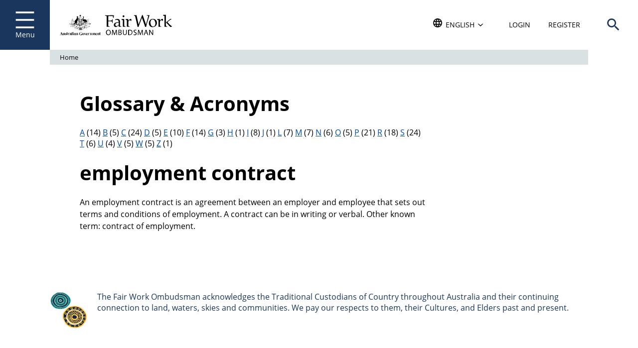

--- FILE ---
content_type: text/html; charset=UTF-8
request_url: https://www.fairwork.gov.au/taxonomy/term/519
body_size: 93646
content:
<!DOCTYPE html>
<html lang="en" dir="ltr">
  <head>
          <!-- Google Tag Manager -->
      <script>
      (function(w,d,s,l,i){w[l]=w[l]||[];w[l].push({'gtm.start':
      new Date().getTime(),event:'gtm.js'});var f=d.getElementsByTagName(s)[0],
      j=d.createElement(s),dl=l!='dataLayer'?'&l='+l:'';j.async=true;j.src=
      'https://www.googletagmanager.com/gtm.js?id='+i+dl+ '&gtm_auth=MWiRC6VIumd8cEruOwWQSw&gtm_preview=env-320&gtm_cookies_win=x';f.parentNode.insertBefore(j,f);
      })(window,document,'script','dataLayer','GTM-TMW2K68');
      </script>
      <!-- End Google Tag Manager -->
    

    <meta charset="utf-8" />
<script async src="https://www.googletagmanager.com/gtag/js?id=UA-1234567"></script>
<script>window.dataLayer = window.dataLayer || [];function gtag(){dataLayer.push(arguments)};gtag("js", new Date());gtag("set", "developer_id.dMDhkMT", true);gtag("config", "UA-1234567", {"groups":"default","anonymize_ip":true,"page_placeholder":"PLACEHOLDER_page_path"});gtag('config', 'G-0XT7NFV9ZS', {'name': 'govcms'}); gtag('govcms.send', 'pageview', {'anonymizeIp': true})</script>
<meta name="description" content="An employment contract is an agreement between an employer and employee that sets out terms and conditions of employment. A contract can be in writing or verbal. Other known term: contract of employment." />
<link rel="canonical" href="https://www.fairwork.gov.au/taxonomy/term/519" />
<meta name="Generator" content="Drupal 10 (http://drupal.org) + GovCMS (http://govcms.gov.au)" />
<meta name="MobileOptimized" content="width" />
<meta name="HandheldFriendly" content="true" />
<meta name="viewport" content="width=device-width, initial-scale=1.0" />
<link rel="icon" href="/themes/custom/fwo/favicon.ico" type="image/vnd.microsoft.icon" />
<link rel="alternate" type="application/rss+xml" title="employment contract" href="https://www.fairwork.gov.au/taxonomy/term/519/feed" />

    <title>employment contract - Fair Work Ombudsman</title>

    <link rel="apple-touch-icon" href="/themes/custom/fwo/images/apple-touch-icon.png">
    <link rel="icon" href="/themes/custom/fwo/images/apple-touch-icon.png">

    <meta property="og:image" content="/themes/custom/fwo/images/facebook-og-image.png"/>
    <meta property="og:image:width" content="1200"/>
    <meta property="og:image:height" content="630"/>

    <link rel="stylesheet" media="all" href="/sites/default/files/css/css_VMZPd8qGr2MiA7cK1sS2UbIpBj3KSW2Kj-IbSsL3Bo8.css?delta=0&amp;language=en&amp;theme=fwo&amp;include=eJwlzEEKhEAMRNELBXOm2JYSSMzQ1aPo6QXdfN7qtzDy0tkIaZ8TpG2gtOrQvXpa-A1Zz9ItaraQxOKmq8dAn5r9htcuvDiQ3-pwnNS3U9byDzxgnyiM" />
<link rel="stylesheet" media="all" href="/sites/default/files/css/css_FeQ6Oa4a_zU7abbr9yq5JcRFPUew17GGd4PAc9uZLGg.css?delta=1&amp;language=en&amp;theme=fwo&amp;include=eJwlzEEKhEAMRNELBXOm2JYSSMzQ1aPo6QXdfN7qtzDy0tkIaZ8TpG2gtOrQvXpa-A1Zz9ItaraQxOKmq8dAn5r9htcuvDiQ3-pwnNS3U9byDzxgnyiM" />
<link rel="stylesheet" media="print" href="/sites/default/files/css/css_WKYq4lwUXUv0d8KXW7yrodKRMhS-a4IC2wuTmfkG6iQ.css?delta=2&amp;language=en&amp;theme=fwo&amp;include=eJwlzEEKhEAMRNELBXOm2JYSSMzQ1aPo6QXdfN7qtzDy0tkIaZ8TpG2gtOrQvXpa-A1Zz9ItaraQxOKmq8dAn5r9htcuvDiQ3-pwnNS3U9byDzxgnyiM" />
<link rel="stylesheet" media="all" href="/sites/default/files/css/css_MBiLxRwcmqkSfzXaT740ANKmQ2x3o6UpflhVft4krC8.css?delta=3&amp;language=en&amp;theme=fwo&amp;include=eJwlzEEKhEAMRNELBXOm2JYSSMzQ1aPo6QXdfN7qtzDy0tkIaZ8TpG2gtOrQvXpa-A1Zz9ItaraQxOKmq8dAn5r9htcuvDiQ3-pwnNS3U9byDzxgnyiM" />

    <script type="application/json" data-drupal-selector="drupal-settings-json">{"path":{"baseUrl":"\/","pathPrefix":"","currentPath":"taxonomy\/term\/519","currentPathIsAdmin":false,"isFront":false,"currentLanguage":"en"},"pluralDelimiter":"\u0003","suppressDeprecationErrors":true,"google_analytics":{"account":"UA-1234567","trackOutbound":true,"trackMailto":true,"trackTel":true,"trackDownload":true,"trackDownloadExtensions":"7z|aac|arc|arj|asf|asx|avi|bin|csv|doc(x|m)?|dot(x|m)?|exe|flv|gif|gz|gzip|hqx|jar|jpe?g|js|mp(2|3|4|e?g)|mov(ie)?|msi|msp|pdf|phps|png|ppt(x|m)?|pot(x|m)?|pps(x|m)?|ppam|sld(x|m)?|thmx|qtm?|ra(m|r)?|sea|sit|tar|tgz|torrent|txt|wav|wma|wmv|wpd|xls(x|m|b)?|xlt(x|m)|xlam|xml|z|zip"},"ajaxTrustedUrl":{"\/search":true},"user":{"uid":0,"permissionsHash":"17dba47f9bba34b9476261e5e6a76aadc86b5381af6d43fee72db075452bdce1"},"fwo":{"translationServer":"https:\/\/api.fairwork.gov.au","translationKey":"31953cc9f0144a8689259e22af58ee11","infographicsKey":"242e7a59f37f437c9e6a6c4188882281"}}</script>
<script src="/sites/default/files/js/js_TEcfTmv4cUslPoLPl3QUpCt1B3RqmbDFq81WJowxLwU.js?scope=header&amp;delta=0&amp;language=en&amp;theme=fwo&amp;include=eJxLK8_XT6nMSywpSkxO1S0oyk_RSQMKpefkJyXm6KTn56fnpMYn5iXmVJZkJhfrowsAAA-vGNQ"></script>

  </head>

    <body class="path-taxonomy anonymous">

   <!-- Google Tag Manager (noscript) -->
    <noscript>
    <iframe src="https://www.googletagmanager.com/ns.html?id=GTM-TMW2K68&gtm_auth=MWiRC6VIumd8cEruOwWQSw&gtm_preview=env-320&gtm_cookies_win=x"
    height="0" width="0" style="display:none;visibility:hidden"></iframe>
    </noscript>
    <!-- End Google Tag Manager (noscript) -->

        <a href="#main-content" class="visually-hidden focusable">
      Skip to main content
    </a>
    
      <div class="dialog-off-canvas-main-canvas" data-off-canvas-main-canvas>
    
  <!-- Screen View -->
  <div class="fairwork-wrapper">

    
    <header class="site-header">
              <div id="menu-button" class="js-menu-button">
          <a tabindex="0" role="button">
            <svg class="svg-icon">
              <use xlink:href="#svg-icon-menu"></use>
            </svg>Menu</a>
        </div>
                      <span class="logo left">
      <a href="/" rel="home" class="logo">
      <svg class="svg-icon"><use xlink:href="#svg-icon-fairwork"></use></svg>
      <span class="sr-only">Go to home page</span>
      </a>
      </span>
    <h1 class="sr-only">Fair Work Ombudsman</h1>
  <div class="settings-tray-editable block-websitetranslation block block-block-content block-block-contentddad41c6-4405-4bbf-88d0-3b34864aa808" data-drupal-settingstray="editable">
  
    
      
            <div class="clearfix text-formatted field field--name-body field--type-text-with-summary field--label-hidden field__item"><div><a class="open-translator button dropdown" href><svg class="svg-icon" height="18" width="18"><use xlink:href="#svg-icon-world" xmlns:xlink="http://www.w3.org/1999/xlink" /></svg><span class="sr-only">Translate this website. Default language is </span><span>English</span><svg class="svg-icon" height="10" width="10"><use xlink:href="#svg-icon-chevron-down-solid" xmlns:xlink="http://www.w3.org/1999/xlink" /></svg></a></div>
</div>
      
  </div>
<div class="settings-tray-editable block-loginregister block block-block-content block-block-content0cc8046f-a5d3-4d6d-b46a-ebf760526071 header-my-account-buttons desktop" data-drupal-settingstray="editable">
      
            <div class="clearfix text-formatted field field--name-body field--type-text-with-summary field--label-hidden field__item"><p><a class="button" href="/my-account/login">Login</a> <a class="button" href="/my-account/register">Register</a></p>
</div>
      
  </div>
<div class="settings-tray-editable block-myaccount block block-block-content block-block-contentf6a9b550-dbe2-40b9-99fc-f3110e8c754a header-my-account-menu" data-drupal-settingstray="editable">
      
            <div class="clearfix text-formatted field field--name-body field--type-text-with-summary field--label-hidden field__item"><div><a class="button dropdown" href="/my-account/">My account <svg class="svg-icon" height="10" style="width:10px; height: 10px;" width="10"><use xlink:href="#svg-icon-chevron-down-solid" xmlns:xlink="http://www.w3.org/1999/xlink" /></svg></a>
<ul>
	<li><a href="/my-account/">Home</a></li>
	<li><a href="/my-account/my-enquiries">Enquiries</a></li>
	<li><a href="/my-account/saved">Bookmarks</a></li>
	<li><a href="/my-account/training">Resources</a></li>
	<li><a href="/logout/">Log out</a></li>
</ul>
</div>
</div>
      
  </div>
<div class="settings-tray-editable block-searchheader block block-block-content block-block-content2b6da1e0-ffa5-4366-b71c-2c619c639e81" data-drupal-settingstray="editable">
  
    
      <a class="open-search" role="button" tabindex="0"><span class="sr-only">Open search box</span><svg class="svg-icon"><use xlink:href="#svg-icon-search"></use></svg></a>
  </div>







          </header>

          <div id="main-menu-overlay" class="overlay">
        <div class="header">
          <button class="close-overlay button">
            <svg>
              <use xlink:href="#svg-icon-clear"></use>
            </svg>
            <span>Close</span>
          </button>
                        <span class="logo left">
      <a href="/" rel="home" class="logo">
      <svg class="svg-icon"><use xlink:href="#svg-icon-fairwork"></use></svg>
      <span class="sr-only">Go to home page</span>
      </a>
      </span>
    <h1 class="sr-only">Fair Work Ombudsman</h1>
  <div class="settings-tray-editable block-websitetranslation block block-block-content block-block-contentddad41c6-4405-4bbf-88d0-3b34864aa808" data-drupal-settingstray="editable">
  
    
      
            <div class="clearfix text-formatted field field--name-body field--type-text-with-summary field--label-hidden field__item"><div><a class="open-translator button dropdown" href><svg class="svg-icon" height="18" width="18"><use xlink:href="#svg-icon-world" xmlns:xlink="http://www.w3.org/1999/xlink" /></svg><span class="sr-only">Translate this website. Default language is </span><span>English</span><svg class="svg-icon" height="10" width="10"><use xlink:href="#svg-icon-chevron-down-solid" xmlns:xlink="http://www.w3.org/1999/xlink" /></svg></a></div>
</div>
      
  </div>
<div class="settings-tray-editable block-loginregister block block-block-content block-block-content0cc8046f-a5d3-4d6d-b46a-ebf760526071 header-my-account-buttons desktop" data-drupal-settingstray="editable">
      
            <div class="clearfix text-formatted field field--name-body field--type-text-with-summary field--label-hidden field__item"><p><a class="button" href="/my-account/login">Login</a> <a class="button" href="/my-account/register">Register</a></p>
</div>
      
  </div>
<div class="settings-tray-editable block-myaccount block block-block-content block-block-contentf6a9b550-dbe2-40b9-99fc-f3110e8c754a header-my-account-menu" data-drupal-settingstray="editable">
      
            <div class="clearfix text-formatted field field--name-body field--type-text-with-summary field--label-hidden field__item"><div><a class="button dropdown" href="/my-account/">My account <svg class="svg-icon" height="10" style="width:10px; height: 10px;" width="10"><use xlink:href="#svg-icon-chevron-down-solid" xmlns:xlink="http://www.w3.org/1999/xlink" /></svg></a>
<ul>
	<li><a href="/my-account/">Home</a></li>
	<li><a href="/my-account/my-enquiries">Enquiries</a></li>
	<li><a href="/my-account/saved">Bookmarks</a></li>
	<li><a href="/my-account/training">Resources</a></li>
	<li><a href="/logout/">Log out</a></li>
</ul>
</div>
</div>
      
  </div>
<div class="settings-tray-editable block-searchheader block block-block-content block-block-content2b6da1e0-ffa5-4366-b71c-2c619c639e81" data-drupal-settingstray="editable">
  
    
      <a class="open-search" role="button" tabindex="0"><span class="sr-only">Open search box</span><svg class="svg-icon"><use xlink:href="#svg-icon-search"></use></svg></a>
  </div>







        </div>
        <div class="content" tabindex="0">
          <nav>
              <div class="region region-menu-overlay">
    <nav aria-labelledby="main-menu">
            
  <h2 class="visually-hidden" id="main-menu">Main navigation</h2>
  

        

              <ul class="menu">
                    <li>
                                      <a href="/" data-drupal-link-system-path="&lt;front&gt;">Home</a>
              </li>
                <li class="expanded">
                                              <svg width="20" height="20" aria-hidden="true"><use xlink:href="#svg-icon-chevron-down-solid"></use></svg>
                <a href="/pay-and-wages" data-drupal-link-system-path="node/2038">        Pay and wages 
        </a>
                                <ul class="">
                    <li>
                                      <a href="https://calculate.fairwork.gov.au/findyouraward">Check or calculate pay</a>
              </li>
                <li class="expandable">
                                      <svg width="20" height="20" aria-hidden="true"><use xlink:href="#svg-icon-chevron-down-solid"></use></svg>
                        <a href="/pay-and-wages/minimum-wages" title="amounts updated for AWR 2025" data-drupal-link-system-path="node/213">        Minimum wages 
        </a>
              </li>
                <li class="expandable">
                                      <svg width="20" height="20" aria-hidden="true"><use xlink:href="#svg-icon-chevron-down-solid"></use></svg>
                        <a href="/pay-and-wages/allowances-penalty-rates-and-other-penalties" data-drupal-link-system-path="node/687">        Allowances, penalty rates and other payments 
        </a>
              </li>
                <li class="expandable">
                                      <svg width="20" height="20" aria-hidden="true"><use xlink:href="#svg-icon-chevron-down-solid"></use></svg>
                        <a href="/pay-and-wages/paying-wages" data-drupal-link-system-path="node/689">        Paying wages 
        </a>
              </li>
                <li>
                                      <a href="/pay-and-wages/pay-secrecy" data-drupal-link-system-path="node/2925">Pay secrecy</a>
              </li>
                <li class="expandable">
                                      <svg width="20" height="20" aria-hidden="true"><use xlink:href="#svg-icon-chevron-down-solid"></use></svg>
                        <a href="/pay-and-wages/deductions-and-related-issues" data-drupal-link-system-path="node/229">        Deductions and related issues 
        </a>
              </li>
                <li>
                                      <a href="/pay-and-wages/stand-downs" data-drupal-link-system-path="node/2750">Stand downs</a>
              </li>
                <li>
                                      <a href="/pay-and-wages/pay-during-inclement-or-severe-weather-natural-disasters" data-drupal-link-system-path="node/241">Pay during inclement or severe weather and natural disasters</a>
              </li>
                <li>
                                      <a href="/pay-and-wages/daylight-saving-time" data-drupal-link-system-path="node/3733">Daylight saving time</a>
              </li>
                <li>
                                      <a href="/pay-and-wages/tax-and-superannuation" data-drupal-link-system-path="node/239">Tax and superannuation</a>
              </li>
        </ul>
  
              </li>
                <li class="expanded">
                                              <svg width="20" height="20" aria-hidden="true"><use xlink:href="#svg-icon-chevron-down-solid"></use></svg>
                <a href="/leave" data-drupal-link-system-path="node/2039">        Leave 
        </a>
                                <ul class="">
                    <li>
                                      <a href="https://calculate.fairwork.gov.au/leave">Check or calculate leave</a>
              </li>
                <li>
                                      <a href="/employee-entitlements/public-holidays">Public holidays</a>
              </li>
                <li class="expandable">
                                      <svg width="20" height="20" aria-hidden="true"><use xlink:href="#svg-icon-chevron-down-solid"></use></svg>
                        <a href="/leave/annual-leave" data-drupal-link-system-path="node/253">        Annual leave 
        </a>
              </li>
                <li class="expandable">
                                      <svg width="20" height="20" aria-hidden="true"><use xlink:href="#svg-icon-chevron-down-solid"></use></svg>
                        <a href="/leave/sick-and-carers-leave" data-drupal-link-system-path="node/260">        Sick and carer&#039;s leave 
        </a>
              </li>
                <li>
                                      <a href="/leave/compassionate-and-bereavement-leave" data-drupal-link-system-path="node/267">Compassionate and bereavement leave</a>
              </li>
                <li class="expandable">
                                      <svg width="20" height="20" aria-hidden="true"><use xlink:href="#svg-icon-chevron-down-solid"></use></svg>
                        <a href="/leave/parental-leave" data-drupal-link-system-path="node/3227">        Parental leave 
        </a>
              </li>
                <li class="expandable">
                                      <svg width="20" height="20" aria-hidden="true"><use xlink:href="#svg-icon-chevron-down-solid"></use></svg>
                        <a href="/leave/family-and-domestic-violence-leave" data-drupal-link-system-path="node/493">        Family and domestic violence leave 
        </a>
              </li>
                <li class="expandable">
                                      <svg width="20" height="20" aria-hidden="true"><use xlink:href="#svg-icon-chevron-down-solid"></use></svg>
                        <a href="/leave/long-service-leave" data-drupal-link-system-path="node/283">        Long service leave 
        </a>
              </li>
                <li class="expandable">
                                      <svg width="20" height="20" aria-hidden="true"><use xlink:href="#svg-icon-chevron-down-solid"></use></svg>
                        <a href="/leave/community-service-leave" data-drupal-link-system-path="node/285">        Community service leave 
        </a>
              </li>
                <li>
                                      <a href="/leave/unpaid-leave" data-drupal-link-system-path="node/3448">Unpaid leave</a>
              </li>
        </ul>
  
              </li>
                <li class="expanded">
                                              <svg width="20" height="20" aria-hidden="true"><use xlink:href="#svg-icon-chevron-down-solid"></use></svg>
                <a href="/starting-employment" data-drupal-link-system-path="node/2040">        Starting employment 
        </a>
                                <ul class="">
                    <li>
                                      <a href="/starting-employment/hiring-employees" data-drupal-link-system-path="node/342">Hiring employees</a>
              </li>
                <li>
                                      <a href="/starting-employment/job-ads" data-drupal-link-system-path="node/2961">Job ads</a>
              </li>
                <li>
                                      <a href="/starting-employment/before-starting-employment" data-drupal-link-system-path="node/691">Before starting employment</a>
              </li>
                <li>
                                      <a href="/starting-employment/probation" data-drupal-link-system-path="node/304">Probation</a>
              </li>
                <li class="expandable">
                                      <svg width="20" height="20" aria-hidden="true"><use xlink:href="#svg-icon-chevron-down-solid"></use></svg>
                        <a href="/starting-employment/types-of-employees" data-drupal-link-system-path="node/301">        Types of employees 
        </a>
              </li>
                <li class="expandable">
                                      <svg width="20" height="20" aria-hidden="true"><use xlink:href="#svg-icon-chevron-down-solid"></use></svg>
                        <a href="/starting-employment/unpaid-work" title="adding links" data-drupal-link-system-path="node/243">        Unpaid work 
        </a>
              </li>
        </ul>
  
              </li>
                <li class="expanded">
                                              <svg width="20" height="20" aria-hidden="true"><use xlink:href="#svg-icon-chevron-down-solid"></use></svg>
                <a href="/employment-conditions" data-drupal-link-system-path="node/2041">        Employment conditions 
        </a>
                                <ul class="">
                    <li class="expandable">
                                      <svg width="20" height="20" aria-hidden="true"><use xlink:href="#svg-icon-chevron-down-solid"></use></svg>
                        <a href="/employment-conditions/awards" data-drupal-link-system-path="node/3581">        Awards 
        </a>
              </li>
                <li class="expandable">
                                      <svg width="20" height="20" aria-hidden="true"><use xlink:href="#svg-icon-chevron-down-solid"></use></svg>
                        <a href="/employment-conditions/agreements" data-drupal-link-system-path="node/3562">        Agreements 
        </a>
              </li>
                <li class="expandable">
                                      <svg width="20" height="20" aria-hidden="true"><use xlink:href="#svg-icon-chevron-down-solid"></use></svg>
                        <a href="/employment-conditions/information-statements" data-drupal-link-system-path="node/3212">        Information statements 
        </a>
              </li>
                <li>
                                      <a href="/employment-conditions/national-employment-standards" data-drupal-link-system-path="node/306">National Employment Standards</a>
              </li>
                <li class="expandable">
                                      <svg width="20" height="20" aria-hidden="true"><use xlink:href="#svg-icon-chevron-down-solid"></use></svg>
                        <a href="/employment-conditions/employment-contracts" data-drupal-link-system-path="node/3659">        Employment contracts 
        </a>
              </li>
                <li class="expandable">
                                      <svg width="20" height="20" aria-hidden="true"><use xlink:href="#svg-icon-chevron-down-solid"></use></svg>
                        <a href="/employment-conditions/public-holidays" data-drupal-link-system-path="node/702">        Public holidays 
        </a>
              </li>
                <li class="expandable">
                                      <svg width="20" height="20" aria-hidden="true"><use xlink:href="#svg-icon-chevron-down-solid"></use></svg>
                        <a href="/employment-conditions/hours-of-work-breaks-and-rosters" data-drupal-link-system-path="node/307">        Hours of work, breaks and rosters 
        </a>
              </li>
                <li class="expandable">
                                      <svg width="20" height="20" aria-hidden="true"><use xlink:href="#svg-icon-chevron-down-solid"></use></svg>
                        <a href="/employment-conditions/flexibility-in-the-workplace" data-drupal-link-system-path="node/313">        Flexibility in the workplace 
        </a>
              </li>
                <li>
                                      <a href="/employment-conditions/performance-in-the-workplace" data-drupal-link-system-path="node/361">Performance in the workplace</a>
              </li>
                <li class="expandable">
                                      <svg width="20" height="20" aria-hidden="true"><use xlink:href="#svg-icon-chevron-down-solid"></use></svg>
                        <a href="/employment-conditions/representational-rights-and-responsibilities-in-the-workplace" data-drupal-link-system-path="node/3715">        Representational rights and responsibilities in the workplace 
        </a>
              </li>
                <li class="expandable">
                                      <svg width="20" height="20" aria-hidden="true"><use xlink:href="#svg-icon-chevron-down-solid"></use></svg>
                        <a href="/employment-conditions/protections-at-work" data-drupal-link-system-path="node/318">        Protections at work 
        </a>
              </li>
                <li class="expandable">
                                      <svg width="20" height="20" aria-hidden="true"><use xlink:href="#svg-icon-chevron-down-solid"></use></svg>
                        <a href="/employment-conditions/when-businesses-change-owners" data-drupal-link-system-path="node/325">        When businesses change owners 
        </a>
              </li>
                <li class="expandable">
                                      <svg width="20" height="20" aria-hidden="true"><use xlink:href="#svg-icon-chevron-down-solid"></use></svg>
                        <a href="/employment-conditions/bullying-sexual-harassment-and-discrimination-at-work" data-drupal-link-system-path="node/2047">        Bullying, sexual harassment and discrimination at work 
        </a>
              </li>
                <li class="expandable">
                                      <svg width="20" height="20" aria-hidden="true"><use xlink:href="#svg-icon-chevron-down-solid"></use></svg>
                        <a href="/employment-conditions/workers-compensation" data-drupal-link-system-path="node/287">        Workers compensation 
        </a>
              </li>
        </ul>
  
              </li>
                <li class="expanded">
                                              <svg width="20" height="20" aria-hidden="true"><use xlink:href="#svg-icon-chevron-down-solid"></use></svg>
                <a href="/ending-employment" data-drupal-link-system-path="node/2043">        Ending employment 
        </a>
                                <ul class="">
                    <li class="expandable">
                                      <svg width="20" height="20" aria-hidden="true"><use xlink:href="#svg-icon-chevron-down-solid"></use></svg>
                        <a href="/ending-employment/dismissal" data-drupal-link-system-path="node/291">        Dismissal 
        </a>
              </li>
                <li>
                                      <a href="/ending-employment/resignation" data-drupal-link-system-path="node/292">Resignation</a>
              </li>
                <li class="expandable">
                                      <svg width="20" height="20" aria-hidden="true"><use xlink:href="#svg-icon-chevron-down-solid"></use></svg>
                        <a href="/ending-employment/redundancy" data-drupal-link-system-path="node/296">        Redundancy 
        </a>
              </li>
                <li>
                                      <a href="/ending-employment/final-pay" data-drupal-link-system-path="node/294">Final pay</a>
              </li>
                <li class="expandable">
                                      <svg width="20" height="20" aria-hidden="true"><use xlink:href="#svg-icon-chevron-down-solid"></use></svg>
                        <a href="/ending-employment/help-with-termination" data-drupal-link-system-path="node/3648">        Help with termination 
        </a>
              </li>
        </ul>
  
              </li>
                <li class="expanded">
                                              <svg width="20" height="20" aria-hidden="true"><use xlink:href="#svg-icon-chevron-down-solid"></use></svg>
                <a href="/workplace-problems" data-drupal-link-system-path="node/2042">        Workplace problems 
        </a>
                                <ul class="">
                    <li>
                                      <a href="/workplace-problems/preventing-workplace-problems" data-drupal-link-system-path="node/547">Preventing workplace problems</a>
              </li>
                <li class="expandable">
                                      <svg width="20" height="20" aria-hidden="true"><use xlink:href="#svg-icon-chevron-down-solid"></use></svg>
                        <a href="/workplace-problems/common-workplace-problems" data-drupal-link-system-path="node/551">        Common workplace problems 
        </a>
              </li>
                <li class="expandable">
                                      <svg width="20" height="20" aria-hidden="true"><use xlink:href="#svg-icon-chevron-down-solid"></use></svg>
                        <a href="/workplace-problems/fixing-a-workplace-problem" data-drupal-link-system-path="node/563">        Fixing a workplace problem 
        </a>
              </li>
                <li class="expandable">
                                      <svg width="20" height="20" aria-hidden="true"><use xlink:href="#svg-icon-chevron-down-solid"></use></svg>
                        <a href="/workplace-problems/send-us-an-anonymous-tip-off" data-drupal-link-system-path="node/570">        Send us an anonymous tip-off 
        </a>
              </li>
        </ul>
  
              </li>
                <li class="expanded">
                                              <svg width="20" height="20" aria-hidden="true"><use xlink:href="#svg-icon-chevron-down-solid"></use></svg>
                <a href="/tools-and-resources" data-drupal-link-system-path="node/2049">        Tools and resources 
        </a>
                                <ul class="">
                    <li class="expandable">
                                      <svg width="20" height="20" aria-hidden="true"><use xlink:href="#svg-icon-chevron-down-solid"></use></svg>
                        <a href="/tools-and-resources/templates" data-drupal-link-system-path="node/630">        Templates 
        </a>
              </li>
                <li class="expandable">
                                      <svg width="20" height="20" aria-hidden="true"><use xlink:href="#svg-icon-chevron-down-solid"></use></svg>
                        <a href="/tools-and-resources/best-practice-guides" data-drupal-link-system-path="node/575">        Best practice guides 
        </a>
              </li>
                <li class="expandable">
                                      <svg width="20" height="20" aria-hidden="true"><use xlink:href="#svg-icon-chevron-down-solid"></use></svg>
                        <a href="/tools-and-resources/fact-sheets" data-drupal-link-system-path="node/586">        Fact sheets 
        </a>
              </li>
                <li>
                                      <a href="https://calculate.fairwork.gov.au/">Calculators</a>
              </li>
                <li>
                                      <a href="https://library.fairwork.gov.au">Library</a>
              </li>
                <li class="expandable">
                                      <svg width="20" height="20" aria-hidden="true"><use xlink:href="#svg-icon-chevron-down-solid"></use></svg>
                        <a href="/tools-and-resources/online-learning-centre" data-drupal-link-system-path="node/2651">        Online learning centre 
        </a>
              </li>
                <li class="expandable">
                                      <svg width="20" height="20" aria-hidden="true"><use xlink:href="#svg-icon-chevron-down-solid"></use></svg>
                        <a href="/tools-and-resources/webinars" data-drupal-link-system-path="node/3692">        Webinars 
        </a>
              </li>
                <li>
                                      <a href="https://services.fairwork.gov.au/find-my-award">Find my award</a>
              </li>
                <li class="expandable">
                                      <svg width="20" height="20" aria-hidden="true"><use xlink:href="#svg-icon-chevron-down-solid"></use></svg>
                        <a href="/tools-and-resources/other-workplace-relations-help" data-drupal-link-system-path="node/3305">        Other workplace relations help 
        </a>
              </li>
                <li>
                                      <a href="https://services.fairwork.gov.au/workplace-basics">Workplace basics quiz</a>
              </li>
                <li class="expandable">
                                      <svg width="20" height="20" aria-hidden="true"><use xlink:href="#svg-icon-chevron-down-solid"></use></svg>
                        <a href="/tools-and-resources/record-my-hours-app" data-drupal-link-system-path="node/574">        Record My Hours app 
        </a>
              </li>
                <li class="expandable">
                                      <svg width="20" height="20" aria-hidden="true"><use xlink:href="#svg-icon-chevron-down-solid"></use></svg>
                        <a href="/tools-and-resources/language-help" data-drupal-link-system-path="node/2044">        Language help 
        </a>
              </li>
                <li>
                                      <a href="/glossary-and-acronyms" data-drupal-link-system-path="glossary-and-acronyms">Glossary of terms</a>
              </li>
                <li>
                                      <a href="/tools-and-resources/get-help">Get help</a>
              </li>
        </ul>
  
              </li>
                <li class="expanded">
                                              <svg width="20" height="20" aria-hidden="true"><use xlink:href="#svg-icon-chevron-down-solid"></use></svg>
                <a href="/find-help-for" data-drupal-link-system-path="node/2051">        Find help for… 
        </a>
                                <ul class="">
                    <li class="expandable">
                                      <svg width="20" height="20" aria-hidden="true"><use xlink:href="#svg-icon-chevron-down-solid"></use></svg>
                        <a href="/find-help-for/building-and-construction-sector" data-drupal-link-system-path="node/3245">        Building and construction sector 
        </a>
              </li>
                <li>
                                      <a href="/about-us/workplace-laws" title="Changes to workplace laws" data-drupal-link-system-path="node/3273">Changes to workplace laws</a>
              </li>
                <li class="expandable">
                                      <svg width="20" height="20" aria-hidden="true"><use xlink:href="#svg-icon-chevron-down-solid"></use></svg>
                        <a href="/find-help-for/contract-cleaning" data-drupal-link-system-path="node/2167">        Contract cleaning 
        </a>
              </li>
                <li class="expandable">
                                      <svg width="20" height="20" aria-hidden="true"><use xlink:href="#svg-icon-chevron-down-solid"></use></svg>
                        <a href="/find-help-for/covid-19-and-workplace-laws" data-drupal-link-system-path="node/3054">        COVID-19 and workplace laws 
        </a>
              </li>
                <li class="expandable">
                                      <svg width="20" height="20" aria-hidden="true"><use xlink:href="#svg-icon-chevron-down-solid"></use></svg>
                        <a href="/find-help-for/disability-support-and-aged-care-services" data-drupal-link-system-path="node/3367">        Disability support and aged care services 
        </a>
              </li>
                <li class="expandable">
                                      <svg width="20" height="20" aria-hidden="true"><use xlink:href="#svg-icon-chevron-down-solid"></use></svg>
                        <a href="/find-help-for/employees-with-disability" data-drupal-link-system-path="node/2128">        Employees with disability 
        </a>
              </li>
                <li class="expandable">
                                      <svg width="20" height="20" aria-hidden="true"><use xlink:href="#svg-icon-chevron-down-solid"></use></svg>
                        <a href="/find-help-for/fast-food-restaurants-cafes" data-drupal-link-system-path="node/3085">        Fast food, restaurants and cafés 
        </a>
              </li>
                <li>
                                      <a href="/find-help-for/first-nations-people" data-drupal-link-system-path="node/487">First Nations people</a>
              </li>
                <li class="expandable">
                                      <svg width="20" height="20" aria-hidden="true"><use xlink:href="#svg-icon-chevron-down-solid"></use></svg>
                        <a href="/find-help-for/franchises" data-drupal-link-system-path="node/333">        Franchises 
        </a>
              </li>
                <li>
                                      <a href="/find-help-for/higher-education" title="Higher Education" data-drupal-link-system-path="node/3556">Higher education</a>
              </li>
                <li>
                                      <a href="https://horticulture.fairwork.gov.au">Horticulture</a>
              </li>
                <li class="expandable">
                                      <svg width="20" height="20" aria-hidden="true"><use xlink:href="#svg-icon-chevron-down-solid"></use></svg>
                        <a href="/find-help-for/independent-contractors" data-drupal-link-system-path="node/350">        Independent contractors 
        </a>
              </li>
                <li class="expandable">
                                      <svg width="20" height="20" aria-hidden="true"><use xlink:href="#svg-icon-chevron-down-solid"></use></svg>
                        <a href="/find-help-for/labour-hire-and-supply-chains" data-drupal-link-system-path="node/252">        Labour hire and supply chains 
        </a>
              </li>
                <li>
                                      <a href="/find-help-for/parents-and-families" data-drupal-link-system-path="node/348">Parents and families</a>
              </li>
                <li>
                                      <a href="https://smallbusiness.fairwork.gov.au">Small business</a>
              </li>
                <li class="expandable">
                                      <svg width="20" height="20" aria-hidden="true"><use xlink:href="#svg-icon-chevron-down-solid"></use></svg>
                        <a href="/find-help-for/visa-holders-migrants" data-drupal-link-system-path="node/349">        Visa holders and migrants 
        </a>
              </li>
                <li>
                                      <a href="/find-help-for/workplace-relations-professionals" data-drupal-link-system-path="node/3439">Workplace relations professionals</a>
              </li>
                <li class="expandable">
                                      <svg width="20" height="20" aria-hidden="true"><use xlink:href="#svg-icon-chevron-down-solid"></use></svg>
                        <a href="/find-help-for/young-workers-and-students" data-drupal-link-system-path="node/2813">        Young workers and students 
        </a>
              </li>
        </ul>
  
              </li>
                <li class="expanded">
                                              <svg width="20" height="20" aria-hidden="true"><use xlink:href="#svg-icon-chevron-down-solid"></use></svg>
                <a href="/about-us" data-drupal-link-system-path="node/2050">        About us 
        </a>
                                <ul class="">
                    <li class="expandable">
                                      <svg width="20" height="20" aria-hidden="true"><use xlink:href="#svg-icon-chevron-down-solid"></use></svg>
                        <a href="/about-us/our-role-and-purpose" data-drupal-link-system-path="node/632">        Our role and purpose 
        </a>
              </li>
                <li class="expandable">
                                      <svg width="20" height="20" aria-hidden="true"><use xlink:href="#svg-icon-chevron-down-solid"></use></svg>
                        <a href="/about-us/our-people" data-drupal-link-system-path="node/638">        Our people 
        </a>
              </li>
                <li class="expandable">
                                      <svg width="20" height="20" aria-hidden="true"><use xlink:href="#svg-icon-chevron-down-solid"></use></svg>
                        <a href="/about-us/workplace-laws" data-drupal-link-system-path="node/3273">        Workplace laws 
        </a>
              </li>
                <li class="expandable">
                                      <svg width="20" height="20" aria-hidden="true"><use xlink:href="#svg-icon-chevron-down-solid"></use></svg>
                        <a href="/about-us/compliance-and-enforcement" data-drupal-link-system-path="node/640">        Compliance and enforcement 
        </a>
              </li>
                <li>
                                      <a href="/about-us/legislation" data-drupal-link-system-path="node/340">Legislation</a>
              </li>
                <li class="expandable">
                                      <svg width="20" height="20" aria-hidden="true"><use xlink:href="#svg-icon-chevron-down-solid"></use></svg>
                        <a href="/about-us/community-assistance" data-drupal-link-system-path="node/653">        Community assistance 
        </a>
              </li>
                <li>
                                      <a href="/about-us/engagement-and-collaboration" data-drupal-link-system-path="node/3475">Engagement and collaboration</a>
              </li>
                <li class="expandable">
                                      <svg width="20" height="20" aria-hidden="true"><use xlink:href="#svg-icon-chevron-down-solid"></use></svg>
                        <a href="/about-us/accountability" data-drupal-link-system-path="node/663">        Accountability 
        </a>
              </li>
                <li class="expandable">
                                      <svg width="20" height="20" aria-hidden="true"><use xlink:href="#svg-icon-chevron-down-solid"></use></svg>
                        <a href="/about-us/careers" data-drupal-link-system-path="node/2045">        Careers 
        </a>
              </li>
                <li class="expandable">
                                      <svg width="20" height="20" aria-hidden="true"><use xlink:href="#svg-icon-chevron-down-solid"></use></svg>
                        <a href="/about-us/contact-us" data-drupal-link-system-path="node/3467">        Contact us 
        </a>
              </li>
        </ul>
  
              </li>
                <li class="expanded">
                                              <svg width="20" height="20" aria-hidden="true"><use xlink:href="#svg-icon-chevron-down-solid"></use></svg>
                <a href="/newsroom" data-drupal-link-system-path="newsroom">        Newsroom 
        </a>
                                <ul class="">
                    <li class="expandable">
                                      <svg width="20" height="20" aria-hidden="true"><use xlink:href="#svg-icon-chevron-down-solid"></use></svg>
                        <a href="/newsroom/media-releases" data-drupal-link-system-path="newsroom/media-releases">        Media releases 
        </a>
              </li>
                <li>
                                      <a href="/newsroom/news" data-drupal-link-system-path="newsroom/news">News</a>
              </li>
                <li class="expandable">
                                      <svg width="20" height="20" aria-hidden="true"><use xlink:href="#svg-icon-chevron-down-solid"></use></svg>
                        <a href="/newsroom/speeches" data-drupal-link-system-path="node/752">        Speeches 
        </a>
              </li>
                <li class="expandable">
                                      <svg width="20" height="20" aria-hidden="true"><use xlink:href="#svg-icon-chevron-down-solid"></use></svg>
                        <a href="/newsroom/instagram" data-drupal-link-system-path="node/2944">        Instagram 
        </a>
              </li>
        </ul>
  
              </li>
        </ul>
  



  </nav>

  </div>

          </nav>
        </div>
        <div class="footer">
                        <div class="region region-footer-left">
    
      
              <ul>
              <li>
        <a href="/website-information/accessibility" data-drupal-link-system-path="node/686">Accessibility</a>
              </li>
          <li>
        <a href="/website-information/copyright" data-drupal-link-system-path="node/355">Copyright</a>
              </li>
          <li>
        <a href="/website-information/disclaimer" data-drupal-link-system-path="node/356">Disclaimer</a>
              </li>
          <li>
        <a href="/website-information/privacy" data-drupal-link-system-path="node/357">Privacy</a>
              </li>
        </ul>
  


  

  </div>

          
                        <div class="region region-footer-right">
    <div class="settings-tray-editable block-sociallinks block block-block-content block-block-content7897d1d4-db53-4363-a2ea-86ea82208965" data-drupal-settingstray="editable">
  
    
      
            <div class="clearfix text-formatted field field--name-body field--type-text-with-summary field--label-hidden field__item"><ul class="social-media dnd-s-mob"><li><a href="/about-us/contact-us/subscribe-to-email-updates" data-entity-type="node" data-entity-uuid="cd9c0cc8-5758-45b6-950d-243924fe28ab" data-entity-substitution="canonical" rel="noopener noreferrer" target="_blank" title="Subscribe to email updates"><svg class="svg-icon"><use xlink:href="#svg-icon-subscribe" xmlns:xlink="http://www.w3.org/1999/xlink" /></svg><span class="sr-only">Subscribe to email updates</span></a></li><li><a href="https://www.youtube.com/user/FairWorkGovAu" rel="noopener noreferrer" target="_blank"><svg class="svg-icon"><use xlink:href="#svg-icon-youtube" xmlns:xlink="http://www.w3.org/1999/xlink" /></svg><span class="sr-only">Visit Fair Work on YouTube</span></a></li><li><a href="https://x.com/fairwork_gov_au" rel="noopener noreferrer" target="_blank"><svg class="svg-icon"><use xlink:href="#svg-x-icon" xmlns:xlink="http://www.w3.org/1999/xlink" /></svg><span class="sr-only">Visit Fair Work on X</span></a></li><li><a href="https://www.facebook.com/fairwork.gov.au/" rel="noopener noreferrer" target="_blank"><svg class="svg-icon"><use xlink:href="#svg-icon-facebook" xmlns:xlink="http://www.w3.org/1999/xlink" /></svg><span class="sr-only">Visit Fair Work on Facebook</span></a></li><li><a href="https://www.instagram.com/fairworkgovau/" rel="noopener noreferrer" target="_blank"><svg class="svg-icon"><use xlink:href="#icon-instagram" xmlns:xlink="http://www.w3.org/1999/xlink" /></svg><span class="sr-only">Visit Fair Work on Instagram</span></a></li><li><a href="https://www.linkedin.com/company/office-of-the-fair-work-ombudsman" rel="noopener noreferrer" target="_blank"><svg class="svg-icon"><use xlink:href="#svg-icon-linked-in" xmlns:xlink="http://www.w3.org/1999/xlink" /></svg><span class="sr-only">Visit Fair Work on LinkedIn</span></a></li></ul></div>
      
  </div>

  </div>

                  </div>
      </div>
    
          <div id="translator-overlay" class="overlay">
        <div class="header">
          <button class="close-overlay button">
            <svg>
              <use xlink:href="#svg-icon-clear"></use>
            </svg>
            <span>Close</span>
          </button>
                        <span class="logo left">
      <a href="/" rel="home" class="logo">
      <svg class="svg-icon"><use xlink:href="#svg-icon-fairwork"></use></svg>
      <span class="sr-only">Go to home page</span>
      </a>
      </span>
    <h1 class="sr-only">Fair Work Ombudsman</h1>
  <div class="settings-tray-editable block-websitetranslation block block-block-content block-block-contentddad41c6-4405-4bbf-88d0-3b34864aa808" data-drupal-settingstray="editable">
  
    
      
            <div class="clearfix text-formatted field field--name-body field--type-text-with-summary field--label-hidden field__item"><div><a class="open-translator button dropdown" href><svg class="svg-icon" height="18" width="18"><use xlink:href="#svg-icon-world" xmlns:xlink="http://www.w3.org/1999/xlink" /></svg><span class="sr-only">Translate this website. Default language is </span><span>English</span><svg class="svg-icon" height="10" width="10"><use xlink:href="#svg-icon-chevron-down-solid" xmlns:xlink="http://www.w3.org/1999/xlink" /></svg></a></div>
</div>
      
  </div>
<div class="settings-tray-editable block-loginregister block block-block-content block-block-content0cc8046f-a5d3-4d6d-b46a-ebf760526071 header-my-account-buttons desktop" data-drupal-settingstray="editable">
      
            <div class="clearfix text-formatted field field--name-body field--type-text-with-summary field--label-hidden field__item"><p><a class="button" href="/my-account/login">Login</a> <a class="button" href="/my-account/register">Register</a></p>
</div>
      
  </div>
<div class="settings-tray-editable block-myaccount block block-block-content block-block-contentf6a9b550-dbe2-40b9-99fc-f3110e8c754a header-my-account-menu" data-drupal-settingstray="editable">
      
            <div class="clearfix text-formatted field field--name-body field--type-text-with-summary field--label-hidden field__item"><div><a class="button dropdown" href="/my-account/">My account <svg class="svg-icon" height="10" style="width:10px; height: 10px;" width="10"><use xlink:href="#svg-icon-chevron-down-solid" xmlns:xlink="http://www.w3.org/1999/xlink" /></svg></a>
<ul>
	<li><a href="/my-account/">Home</a></li>
	<li><a href="/my-account/my-enquiries">Enquiries</a></li>
	<li><a href="/my-account/saved">Bookmarks</a></li>
	<li><a href="/my-account/training">Resources</a></li>
	<li><a href="/logout/">Log out</a></li>
</ul>
</div>
</div>
      
  </div>
<div class="settings-tray-editable block-searchheader block block-block-content block-block-content2b6da1e0-ffa5-4366-b71c-2c619c639e81" data-drupal-settingstray="editable">
  
    
      <a class="open-search" role="button" tabindex="0"><span class="sr-only">Open search box</span><svg class="svg-icon"><use xlink:href="#svg-icon-search"></use></svg></a>
  </div>







        </div>
        <div class="content" dir="ltr" tabindex="0">
            <div class="region region-translator-overlay">
    

<div class="light-tile">
<h2 dir="ltr">Automatic translation</h2>
<p dir="ltr">Our automatic translation service can be used on most of our pages and is powered by Microsoft Translator.</p>

<div id="translator-widget">
<div class="form-field as-row">
<label for ="language" class="sr-only">Select a language to translate this page into</label>
	<select id="language">
		<option lang="en" value="en">English</option>
        <option lang="ar" value="ar" title="Arabic">عربي</option>
        <option lang="bn" value="bn">Bengali</option>
        <option lang="bs-Latn" value="bs-Latn">Bosnian</option>
        <option lang="bg" value="bg">Bulgarian</option>
        <option lang="zh-CHS" value="zh-CHS" title="Chinese, Simplified">中文</option>
        <option lang="hr" value="hr">Croatian</option>
        <option lang="cs" value="cs">Czech</option>
        <option lang="da" value="da">Danish</option>
        <option lang="et" value="et">Estonian</option>
        <option lang="nl" value="nl">Nederlands</option>
        <option lang="fi" value="fi">Finnish</option>
        <option lang="fr" value="fr">Français</option>
        <option lang="de" value="de">Deutsch</option>
        <option lang="el" value="el" title="Greek, Modern">Ελληνικά</option>
        <option lang="he" value="he">Hebrew</option>
        <option lang="hi" value="hi" title="Hindi">हिन्दी</option>
        <option lang="hu" value="hu">Hungarian</option>
        <option lang="id" value="id">Bahasa Indonesia</option>
        <option lang="it" value="it">Italian</option>
        <option lang="ja" value="ja" title="Japanese">日本語</option>
        <option lang="ko" value="ko" title="Korean">한국어</option>
        <option lang="lv" value="lv">Latvian</option>
        <option lang="lt" value="lt">Lithuanian</option>
        <option lang="pl" value="pl">Polish</option>
        <option lang="pt" value="pt">Português</option>
        <option lang="ro" value="ro">Romanian</option>
        <option lang="ru" value="ru" title="Russian">Pусский</option>
        <option lang="sr-Latn" value="sr-Latn" title="Serbian">Cрпски</option>
        <option lang="sk" value="sk">Slovak</option>
        <option lang="sl" value="sl">Slovene</option>
        <option lang="es" value="es">Español</option>
        <option lang="sv" value="sv">Swedish</option>
        <option lang="th" value="th" title="Thai">ไทย</option>
        <option lang="tr" value="tr" title="Turkish">Türkçe</option>
        <option lang="uk" value="uk">Ukranian</option>
        <option lang="vi" value="vi" title="Vietnamese">Việt-ngữ</option>
	</select>
</div>
</div>
</div>

<script type="text/javascript">
    var FWO = FWO || {};
    FWO.languageData = {
        "en": {
            "englishLanguage": "English",
            "nativeLanguage": "English",
            "loadingMessage": "Loading translation...",
            "offerMessage": "Do you want to translate this website to this language?",
            "offerYes": "Translate to English",
            "offerNo": "Don't translate this page",
            "offerNever": "Never translate this website",
            "changeNo": "Translate this page only"
        },
        "ar": {
            "englishLanguage": "Arabic ",
            "nativeLanguage": "العربية",
            "loadingMessage": "تحميل الترجمة...",
            "offerMessage": "هل تريد ترجمة هذا الموقع لهذه اللغة؟",
            "offerYes": "ترجمة إلى اللغة العربية",
            "offerNo": "لا تترجم هذه الصفحة",
            "offerNever": "لم يترجم هذا الموقع"
        },
        "bn": {
            "englishLanguage": "Bengali",
            "nativeLanguage": "বাঙ্গালি",
            "loadingMessage": "অনুবাদ বই...",
            "offerMessage": "আপনি এই ওয়েবসাইটে এই ভাষায় অনুবাদ করতে চান?",
            "offerYes": "থেকে বাংলা অনুবাদ",
            "offerNo": "এই পাতাটা অনুবাদ করো না",
            "offerNever": "এই ওয়েব সাইটের অনুবাদ কখনোই"
        },
        "bs-Latn": {
            "englishLanguage": "Bosnian",
            "nativeLanguage": "bosanski",
            "loadingMessage": "Učitavanje prevod...",
            "offerMessage": "Želite li da prevede ovoj web lokaciji da ovaj jezik?",
            "offerYes": "Se pojavljivali na Bosanka",
            "offerNo": "Ne prevodim ovoj stranici",
            "offerNever": "Nikad prevede ovu web lokaciju"
        },
        "bg": {
            "englishLanguage": "Bulgarian",
            "nativeLanguage": "Български",
            "loadingMessage": "Зареждане превод...",
            "offerMessage": "Искате ли да преведете този сайт на този език?",
            "offerYes": "Превод Босненски",
            "offerNo": "Не превод на тази страница",
            "offerNever": "Никога не преведете този сайт"
        },
        "zh-CHS": {
            "englishLanguage": "Chinese Simplified",
            "nativeLanguage": "中文",
            "loadingMessage": "正在加载翻译...",
            "offerMessage": "你想要翻译本网站对这种语言吗？",
            "offerYes": "翻译成汉语",
            "offerNo": "不要翻译此页",
            "offerNever": "永远不会翻译这个网站"
        },
        "hr": {
            "englishLanguage": "Croatian",
            "nativeLanguage": "Hrvatski",
            "loadingMessage": "Učitavanje prijevoda...",
            "offerMessage": "Želite li prevesti ovaj website taj jezik?",
            "offerYes": "Prevedi na hrvatski",
            "offerNo": "Ne Prevedi ovu stranicu",
            "offerNever": "Nikad ne prevodi ovu web stranicu"
        },
        "cs": {
            "englishLanguage": "Czech",
            "nativeLanguage": "Čeština",
            "loadingMessage": "Načítání překlad...",
            "offerMessage": "Chcete přeložit tuto stránku do tohoto jazyka?",
            "offerYes": "Přeložit do češtiny",
            "offerNo": "Nemám přeložit tuto stránku",
            "offerNever": "Nikdy přeložit tuto stránku"
        },
        "da": {
            "englishLanguage": "Danish",
            "nativeLanguage": "dansk",
            "loadingMessage": "Indlæser oversættelse...",
            "offerMessage": "Vil du oversætte dette websted til dette sprog?",
            "offerYes": "Oversætte til dansk",
            "offerNo": "Ikke oversætte denne side",
            "offerNever": "Oversæt aldrig dette website"
        },
        "nl": {
            "englishLanguage": "Dutch",
            "nativeLanguage": "Nederlandse",
            "loadingMessage": "Vertaling wordt geladen...",
            "offerMessage": "Wilt u deze website naar deze taal vertalen?",
            "offerYes": "Vertalen naar het Nederlandse",
            "offerNo": "Deze pagina niet vertalen",
            "offerNever": "Deze website nooit te vertalen"
        },
        "et": {
            "englishLanguage": "Estonian",
            "nativeLanguage": "Eesti",
            "loadingMessage": "Peale tõlke...",
            "offerMessage": "Kas soovite selle veebilehekülje, et selles keeles tõlkida?",
            "offerYes": "Tõlgi Eesti",
            "offerNo": "Ei Tõlgi see leht",
            "offerNever": "Ära Tõlgi see veebileht"
        },
        "fi": {
            "englishLanguage": "Finnish ",
            "nativeLanguage": "suomi",
            "loadingMessage": "Ladataan käännös...",
            "offerMessage": "Haluatko kääntää tämän verkkosivun tätä kieltä?",
            "offerYes": "Kääntää suomeksi",
            "offerNo": "Älä käännä tämä sivu",
            "offerNever": "Koskaan kääntää tämän verkkosivun"
        },
        "fr": {
            "englishLanguage": "French",
            "nativeLanguage": "Français",
            "loadingMessage": "Traduction de chargement...",
            "offerMessage": "Vous voulez traduire ce site Internet à cette langue&nbsp;?",
            "offerYes": "Traduire vers le français",
            "offerNo": "Ne se traduisent pas cette page",
            "offerNever": "Ne jamais traduire ce site Internet"
        },
        "de": {
            "englishLanguage": "German",
            "nativeLanguage": "Deutsch",
            "loadingMessage": "Übersetzung wird geladen...",
            "offerMessage": "Möchten Sie diese Website in dieser Sprache zu übersetzen?",
            "offerYes": "Ins Deutsche übersetzen",
            "offerNo": "Übersetzen Sie diese Seite nicht",
            "offerNever": "Nie diese Website übersetzen"
        },
        "el": {
            "englishLanguage": "Greek",
            "nativeLanguage": "Ελληνικά",
            "loadingMessage": "Φόρτωση μετάφραση...",
            "offerMessage": "Θέλετε να μεταφράσετε αυτό τον ιστοχώρο σε αυτή τη γλώσσα;",
            "offerYes": "Μετάφραση στα Ελληνικά",
            "offerNo": "Μην μεταφραστεί αυτή τη σελίδα",
            "offerNever": "Ποτέ να μεταφράσετε αυτό τον ιστοχώρο"
        },
        "he": {
            "englishLanguage": "Hebrew ",
            "nativeLanguage": "עברית",
            "loadingMessage": "טוען תרגום...",
            "offerMessage": "האם ברצונך לתרגם את האתר הזה לשפה הזו?",
            "offerYes": "תרגם לעברית",
            "offerNo": "לא לתרגם דף זה",
            "offerNever": "אף פעם לא לתרגם את האתר הזה"
        },
        "hi": {
            "englishLanguage": "Hindi ",
            "nativeLanguage": "हिंदी",
            "loadingMessage": "अनुवाद लोड हो रहा है...",
            "offerMessage": "आप इस भाषा के लिए इस वेबसाइट का अनुवाद करने के लिए चाहते हैं?",
            "offerYes": "हिन्दी अनुवाद",
            "offerNo": "इस पृष्ठ का अनुवाद नहीं",
            "offerNever": "कभी नहीं इस वेबसाइट का अनुवाद"
        },
        "mww": {
            "englishLanguage": "Hmong ",
            "nativeLanguage": "Hmoob",
            "loadingMessage": "Chaw thau khoom txhais lus...",
            "offerMessage": "Koj puas xav txhais no lub website no hom lus?",
            "offerYes": "Txhais lus rau Hmoob",
            "offerNo": "Tsis txhais phab no",
            "offerNever": "Txhais lub website no yeej tsis"
        },
        "hu": {
            "englishLanguage": "Hungarian",
            "nativeLanguage": "magyar",
            "loadingMessage": "Fordítás betöltése...",
            "offerMessage": "Szeretné fordítani ezt a weboldalt, hogy ezt a nyelvet?",
            "offerYes": "Magyar lefordítani",
            "offerNo": "Nem lefordítani ezt az oldalt",
            "offerNever": "Soha nem a webhely fordítására"
        },
        "id": {
            "englishLanguage": "Indonesian",
            "nativeLanguage": "Indonesia",
            "loadingMessage": "Memuat terjemahan...",
            "offerMessage": "Apakah Anda ingin menerjemahkan website ini ke bahasa ini?",
            "offerYes": "Terjemahkan ke bahasa Indonesia",
            "offerNo": "Tidak menerjemahkan halaman ini",
            "offerNever": "Jangan Terjemahkan situs ini"
        },
        "it": {
            "englishLanguage": "Italian",
            "nativeLanguage": "Italiano",
            "loadingMessage": "Traduzione di caricamento...",
            "offerMessage": "Vuoi tradurre questo sito in questa lingua?",
            "offerYes": "Traduzione in Italiano",
            "offerNo": "Non tradurre questa pagina",
            "offerNever": "Mai tradurre questo sito"
        },
        "ja": {
            "englishLanguage": "Japanese",
            "nativeLanguage": "日本語",
            "loadingMessage": "翻訳を読み込んでいます.",
            "offerMessage": "この言語にこのウェブサイトを翻訳しますか。",
            "offerYes": "日本語に訳す",
            "offerNo": "このページを翻訳しません。",
            "offerNever": "決してこのウェブサイトを翻訳します。"
        },
        "ko": {
            "englishLanguage": "Korean",
            "nativeLanguage": "한국어",
            "loadingMessage": "로드 번역...",
            "offerMessage": "이 언어로이 웹사이트를 번역 하 시겠습니까?",
            "offerYes": "한국어로 번역",
            "offerNo": "이 페이지를 번역 하지 마십시오",
            "offerNever": "결코이 웹사이트를 번역"
        },
        "lv": {
            "englishLanguage": "Latvian",
            "nativeLanguage": "Latviešu",
            "loadingMessage": "Tulkošana notiek ielāde...",
            "offerMessage": "Vai jūs vēlaties tulkot šo tīmekļa vietni, lai šo valodu?",
            "offerYes": "Tulkot latviešu",
            "offerNo": "Nav tulkot šo lapu",
            "offerNever": "Nekad nav tulkot šo vietni"
        },
        "lt": {
            "englishLanguage": "Lithuanian",
            "nativeLanguage": "Lietuvių",
            "loadingMessage": "Pakrovimo vertimas...",
            "offerMessage": "Ar norite išversti šią svetainę į šią kalbą?",
            "offerYes": "Išversti į lietuvių",
            "offerNo": "Nereikia versti šį puslapį",
            "offerNever": "Niekada neversti šios svetainės"
        },
        "ms": {
            "englishLanguage": "Malay",
            "nativeLanguage": "Melayu",
            "loadingMessage": "Memuatkan terjemahan...",
            "offerMessage": "Adakah anda mahu untuk Terjemah laman web ini ke bahasa ini?",
            "offerYes": "Menterjemah ke Bahasa Melayu",
            "offerNo": "Jangan Terjemah Laman ini",
            "offerNever": "Terjemah laman web ini tidak pernah"
        },
        "mt": {
            "englishLanguage": "Maltese",
            "nativeLanguage": "Malti",
            "loadingMessage": "Tagħbija traduzzjoni...",
            "offerMessage": "Tixtieq jittraduċi din il-websajt għal din il-lingwa?",
            "offerYes": "Jittraduċi għall-Malti",
            "offerNo": "M ' għandekx jittraduċi din il-paġna",
            "offerNever": "Qatt jittraduċi din il-websajt"
        },
        "pl": {
            "englishLanguage": "Polish",
            "nativeLanguage": "Polski",
            "loadingMessage": "Ładowanie tłumaczenie...",
            "offerMessage": "Czy chcesz przetłumaczyć Tę stronę na ten język?",
            "offerYes": "Tłumaczenie na polski",
            "offerNo": "Nie tłumaczyć Tę stronę",
            "offerNever": "Nigdy nie Tłumacz tej witryny"
        },
        "pt": {
            "englishLanguage": "Portuguese (B)",
            "nativeLanguage": "Português",
            "loadingMessage": "Carregar a tradução...",
            "offerMessage": "Quer traduzir este website para este idioma?",
            "offerYes": "Tradução para o Português",
            "offerNo": "Não traduzir esta página",
            "offerNever": "Nunca a traduzir este website"
        },
        "ro": {
            "englishLanguage": "Romanian",
            "nativeLanguage": "Română",
            "loadingMessage": "Vrei pentru a traduce acest site pentru această limbă?",
            "offerMessage": "",
            "offerYes": "Traducerea în limba română",
            "offerNo": "Nu se traduce această pagină",
            "offerNever": "Nu traduce acest site"
        },
        "ru": {
            "englishLanguage": "Russian",
            "nativeLanguage": "русский",
            "loadingMessage": "Загрузка переводов",
            "offerMessage": "Вы хотите перевести этот веб-сайт на этот язык?",
            "offerYes": "Перевод на русский язык",
            "offerNo": "Не перевести эту страницу",
            "offerNever": "Никогда не переводить этот сайт"
        },
        "sr-Latn": {
            "englishLanguage": "Serbian (Latin)",
            "nativeLanguage": "srpski",
            "loadingMessage": "Učitavanje prevođenja...",
            "offerMessage": "Ti hoćeš da prevede ovu Web lokaciju ovog jezika",
            "offerYes": "Prevod na srpski",
            "offerNo": "Nemoj da prevede ovu stranicu",
            "offerNever": "Nikad ne prevodi ovu Web lokaciju"
        },
        "sk": {
            "englishLanguage": "Slovak",
            "nativeLanguage": "slovenčina",
            "loadingMessage": "Zaťaženie prekladov",
            "offerMessage": "Chcete preložiť tento web do tohto jazyka?",
            "offerYes": "Preložiť do slovenského",
            "offerNo": "Nenechajte preložiť túto stránku",
            "offerNever": "Nikdy preložiť tohto webu"
        },
        "sl": {
            "englishLanguage": "Slovene",
            "nativeLanguage": "Slovenski",
            "loadingMessage": "Nalaganje prevod...",
            "offerMessage": "Ali želite prevesti te spletne strani za ta jezik?",
            "offerYes": "Prevesti v slovenski",
            "offerNo": "Ne prevesti to stran",
            "offerNever": "Nikoli ne Prevedi to spletno stran"
        },
        "es": {
            "englishLanguage": "Spanish",
            "nativeLanguage": "Español",
            "loadingMessage": "Traducción de carga...",
            "offerMessage": "¿Quieres traducir esta web a este lenguaje?",
            "offerYes": "Traducir a español",
            "offerNo": "No traducir esta página",
            "offerNever": "Nunca traducir esta web"
        },
        "sv": {
            "englishLanguage": "Swedish",
            "nativeLanguage": "Svenska",
            "loadingMessage": "Laddar översättning...",
            "offerMessage": "Vill du översätta denna webbplats till detta språk?",
            "offerYes": "Översätta till svenska",
            "offerNo": "Översätt inte Sidan",
            "offerNever": "Aldrig översätta denna webbplats"
        },
        "th": {
            "englishLanguage": "Thai",
            "nativeLanguage": "ไทย",
            "loadingMessage": "โหลดแปล...",
            "offerMessage": "คุณต้องการแปลเว็บไซต์นี้ไปยังภาษานี้",
            "offerYes": "แปลไทย",
            "offerNo": "ไม่แปลหน้านี้",
            "offerNever": "ไม่เคยแปลเว็บไซต์นี้"
        },
        "tr": {
            "englishLanguage": "Turkish",
            "nativeLanguage": "Türkçe",
            "loadingMessage": "Çeviri yükleniyor...",
            "offerMessage": "Bu Web sitesi bu dile çevirmek istiyor musunuz?",
            "offerYes": "Türkçe Tercüme",
            "offerNo": "Bu sayfa çevirmek değil",
            "offerNever": "Asla bu Web sitesi çevirme"
        },
        "uk": {
            "englishLanguage": "Ukrainian",
            "nativeLanguage": "українська",
            "loadingMessage": "Завантаження перекладу...",
            "offerMessage": "Ви хочете, щоб перевести цей сайт для цієї мови?",
            "offerYes": "Перекласти Українська",
            "offerNo": "Не перекласти цю сторінку",
            "offerNever": "Ніколи не перекладати цей сайт"
        },
        "ur": {
            "englishLanguage": "Urdu",
            "nativeLanguage": "اردو",
            "loadingMessage": "ترجمہ لوڈ کر رہا ہے...",
            "offerMessage": "آپ اس زبان کے لیے اس ویب سائٹ کا ترجمہ کرنا چاہتے ہیں؟",
            "offerYes": "اردو ترجمہ",
            "offerNo": "اس صفحے کا ترجمہ نہیں کرتے",
            "offerNever": "کبھی اس ویب سائٹ کا ترجمہ کریں."
        },
        "vi": {
            "englishLanguage": "Vietnamese",
            "nativeLanguage": "Việt Nam",
            "loadingMessage": "Nạp dịch...",
            "offerMessage": "Bạn có muốn dịch trang web này sang ngôn ngữ này?",
            "offerYes": "Dịch sang tiếng Việt",
            "offerNo": "Không dịch trang này",
            "offerNever": "Không bao giờ dịch trang web này"
        }
    };
</script>
<div class="settings-tray-editable block-languages block block-block-content block-block-content7efb70eb-628d-4e08-a90d-37b188e3f1da" data-drupal-settingstray="editable">
  
    
      
            <div class="clearfix text-formatted field field--name-body field--type-text-with-summary field--label-hidden field__item"><h2>Language help</h2>

<p>For professionally translated information, select your language below.</p>

<nav class="live-tiles four">
<div>
<p>Arabic</p>

<p lang="ar" style="text-align: right;"><strong><a href="/tools-and-resources/language-help/arabic">عربي</a></strong></p>
<a href="/tools-and-resources/language-help/arabic"><svg class="svg-icon"> <use xlink:href="#svg-icon-arrow" xmlns:xlink="http://www.w3.org/1999/xlink" /></svg><span class="sr-only">Arabic language help page</span> </a></div>

<div>
<p>Australian Sign Language</p>

<p><strong><a href="/tools-and-resources/language-help/auslan">Auslan</a></strong></p>
<a href="/tools-and-resources/language-help/auslan"><svg class="svg-icon"> <use xlink:href="#svg-icon-arrow" xmlns:xlink="http://www.w3.org/1999/xlink" /> </svg><span class="sr-only">Auslan language help page</span></a></div>

<div>
<p>Simplified Chinese</p>

<p lang="zh-Hans"><strong><a href="/tools-and-resources/language-help/simplified-chinese">简体中文</a></strong></p>
<a href="/tools-and-resources/language-help/simplified-chinese"><svg class="svg-icon"> <use xlink:href="#svg-icon-arrow" xmlns:xlink="http://www.w3.org/1999/xlink" /> </svg><span class="sr-only">Simplified Chinese language help page</span></a></div>

<div>
<p>Traditional Chinese</p>

<p lang="zh-Hant"><strong><a href="/tools-and-resources/language-help/traditional-chinese">繁體中文</a></strong></p>
<a href="/tools-and-resources/language-help/traditional-chinese"><svg class="svg-icon"> <use xlink:href="#svg-icon-arrow" xmlns:xlink="http://www.w3.org/1999/xlink" /> </svg><span class="sr-only">Traditional Chinese language help page</span></a></div>

<div>
<p>Croatian</p>

<p lang="hr"><strong><a href="/tools-and-resources/language-help/croatian">Hrvatski</a></strong></p>
<a href="/tools-and-resources/language-help/croatian"><svg class="svg-icon"> <use xlink:href="#svg-icon-arrow" xmlns:xlink="http://www.w3.org/1999/xlink" /> </svg><span class="sr-only">Croatian language help page</span></a></div>

<div>
<p>Dari</p>

<p lang="prs" style="text-align: right;"><strong><a href="/tools-and-resources/language-help/dari">دری</a></strong></p>
<a href="/tools-and-resources/language-help/dari"><svg class="svg-icon"> <use xlink:href="#svg-icon-arrow" xmlns:xlink="http://www.w3.org/1999/xlink" /> </svg><span class="sr-only">Dari language help page</span></a></div>

<div>
<p>Farsi/Persian</p>

<p lang="fa" style="text-align: right;"><strong><a href="/tools-and-resources/language-help/farsi-persian">فارسی</a></strong></p>
<a href="/tools-and-resources/language-help/farsi-persian"><svg class="svg-icon"> <use xlink:href="#svg-icon-arrow" xmlns:xlink="http://www.w3.org/1999/xlink" /> </svg><span class="sr-only">Farsi/Persian language help page</span></a></div>

<div>
<p lang="fil">Filipino</p>

<p><strong><a href="/tools-and-resources/language-help/filipino">Filipino</a></strong></p>
<a href="/tools-and-resources/language-help/filipino"><svg class="svg-icon"> <use xlink:href="#svg-icon-arrow" xmlns:xlink="http://www.w3.org/1999/xlink" /> </svg><span class="sr-only">Filipino language help page</span></a></div>

<div>
<p>French</p>

<p lang="fr"><strong><a href="/tools-and-resources/language-help/french">Français</a></strong></p>
<a href="/tools-and-resources/language-help/french"><svg class="svg-icon"> <use xlink:href="#svg-icon-arrow" xmlns:xlink="http://www.w3.org/1999/xlink" /> </svg><span class="sr-only">French language help page</span></a></div>

<div>
<p>German</p>

<p lang="de"><strong><a href="/tools-and-resources/language-help/german">Deutsch</a></strong></p>
<a href="/tools-and-resources/language-help/german"><svg class="svg-icon"> <use xlink:href="#svg-icon-arrow" xmlns:xlink="http://www.w3.org/1999/xlink" /> </svg><span class="sr-only">German language help page</span></a></div>

<div>
<p>Greek</p>

<p lang="el"><strong><a href="/tools-and-resources/language-help/greek">Ελληνικά</a></strong></p>
<a href="/tools-and-resources/language-help/greek"><svg class="svg-icon"> <use xlink:href="#svg-icon-arrow" xmlns:xlink="http://www.w3.org/1999/xlink" /> </svg><span class="sr-only">Greek language help page</span></a></div>

<div>
<p>Hindi</p>

<p lang="hi"><strong><a href="/tools-and-resources/language-help/hindi">हिन्दी</a></strong></p>
<a href="/tools-and-resources/language-help/hindi"><svg class="svg-icon"> <use xlink:href="#svg-icon-arrow" xmlns:xlink="http://www.w3.org/1999/xlink" /> </svg><span class="sr-only">Hindi language help page</span></a></div>

<div>
<p>Indonesian</p>

<p lang="id"><strong><a href="/tools-and-resources/language-help/indonesian">Bahasa Indonesia</a></strong></p>
<a href="/tools-and-resources/language-help/indonesian"><svg class="svg-icon"> <use xlink:href="#svg-icon-arrow" xmlns:xlink="http://www.w3.org/1999/xlink" /> </svg><span class="sr-only">Indonesian language help page</span></a></div>

<div>
<p>Italian</p>

<p lang="it"><strong><a href="/tools-and-resources/language-help/italian">Italiano</a></strong></p>
<a href="/tools-and-resources/language-help/italian"><svg class="svg-icon"> <use xlink:href="#svg-icon-arrow" xmlns:xlink="http://www.w3.org/1999/xlink" /> </svg><span class="sr-only">Italian language help page</span></a></div>

<div>
<p>Japanese</p>

<p lang="ja"><strong><a href="/tools-and-resources/language-help/japanese">日本語</a></strong></p>
<a href="/tools-and-resources/language-help/japanese"><svg class="svg-icon"> <use xlink:href="#svg-icon-arrow" xmlns:xlink="http://www.w3.org/1999/xlink" /> </svg><span class="sr-only">Japanese language help page</span></a></div>

<div>
<p>Khmer</p>

<p lang="km"><strong><a href="/tools-and-resources/language-help/khmer">ភាសាខ្មែរ</a></strong></p>
<a href="/tools-and-resources/language-help/khmer"><svg class="svg-icon"> <use xlink:href="#svg-icon-arrow" xmlns:xlink="http://www.w3.org/1999/xlink" /> </svg><span class="sr-only">Khmer language help page</span></a></div>

<div>
<p>Korean</p>

<p lang="ko"><strong><a href="/tools-and-resources/language-help/korean">한국어</a></strong></p>
<a href="/tools-and-resources/language-help/korean"><svg class="svg-icon"> <use xlink:href="#svg-icon-arrow" xmlns:xlink="http://www.w3.org/1999/xlink" /> </svg><span class="sr-only">Korean language help page</span></a></div>

<div>
<p>Macedonian</p>

<p lang="mk"><strong><a href="/tools-and-resources/language-help/macedonian">македонски</a></strong></p>
<a href="/tools-and-resources/language-help/macedonian"><svg class="svg-icon"> <use xlink:href="#svg-icon-arrow" xmlns:xlink="http://www.w3.org/1999/xlink" /> </svg><span class="sr-only">Macedonian language help page</span></a></div>

<div>
<p>Nepali</p>

<p lang="ne"><strong><a href="/tools-and-resources/language-help/nepali">नेपाली</a></strong></p>
<a href="/tools-and-resources/language-help/nepali"><svg class="svg-icon"> <use xlink:href="#svg-icon-arrow" xmlns:xlink="http://www.w3.org/1999/xlink" /> </svg><span class="sr-only">Nepali language help page</span></a></div>

<div>
<p>Portuguese</p>

<p lang="pt"><strong><a href="/tools-and-resources/language-help/portuguese">Português</a></strong></p>
<a href="/tools-and-resources/language-help/portuguese"><svg class="svg-icon"> <use xlink:href="#svg-icon-arrow" xmlns:xlink="http://www.w3.org/1999/xlink" /> </svg><span class="sr-only">Portuguese language help page</span></a></div>

<div>
<p>Russian</p>

<p lang="ru"><strong><a href="/tools-and-resources/language-help/russian">Pусский</a></strong></p>
<a href="/tools-and-resources/language-help/russian"><svg class="svg-icon"> <use xlink:href="#svg-icon-arrow" xmlns:xlink="http://www.w3.org/1999/xlink" /> </svg><span class="sr-only">Russian language help page</span></a></div>

<div>
<p>Serbian</p>

<p lang="sr"><strong><a href="/tools-and-resources/language-help/serbian">Cрпски</a></strong></p>
<a href="/tools-and-resources/language-help/serbian"><svg class="svg-icon"> <use xlink:href="#svg-icon-arrow" xmlns:xlink="http://www.w3.org/1999/xlink" /> </svg><span class="sr-only">Serbian language help page</span></a></div>

<div>
<p>Sinhalese</p>

<p lang="si"><strong><a href="/tools-and-resources/language-help/sinhalese">සිංහල</a></strong></p>
<a href="/tools-and-resources/language-help/sinhalese"><svg class="svg-icon"> <use xlink:href="#svg-icon-arrow" xmlns:xlink="http://www.w3.org/1999/xlink" /> </svg><span class="sr-only">Sinhalese language help page</span></a></div>

<div>
<p>Somali</p>

<p lang="so"><strong><a href="/tools-and-resources/language-help/somali">Soomaali</a></strong></p>
<a href="/tools-and-resources/language-help/somali"><svg class="svg-icon"> <use xlink:href="#svg-icon-arrow" xmlns:xlink="http://www.w3.org/1999/xlink" /> </svg><span class="sr-only">Somali language help page</span></a></div>

<div>
<p>Spanish</p>

<p lang="es"><strong><a href="/tools-and-resources/language-help/spanish">Español</a></strong></p>
<a href="/tools-and-resources/language-help/spanish"><svg class="svg-icon"> <use xlink:href="#svg-icon-arrow" xmlns:xlink="http://www.w3.org/1999/xlink" /> </svg><span class="sr-only">Spanish language help page</span></a></div>

<div>
<p>Tamil</p>

<p lang="ta"><strong><a href="/tools-and-resources/language-help/tamil">தமிழ்</a></strong></p>
<a href="/tools-and-resources/language-help/tamil"><svg class="svg-icon"> <use xlink:href="#svg-icon-arrow" xmlns:xlink="http://www.w3.org/1999/xlink" /> </svg><span class="sr-only">Tamil language help page</span></a></div>

<div>
<p>Thai</p>

<p lang="th"><strong><a href="/tools-and-resources/language-help/thai">ไทย</a></strong></p>
<a href="/tools-and-resources/language-help/thai"><svg class="svg-icon"> <use xlink:href="#svg-icon-arrow" xmlns:xlink="http://www.w3.org/1999/xlink" /> </svg><span class="sr-only">Thai language help page</span></a></div>

<div>
<p>Tongan</p>

<p lang="to"><strong><a href="/tools-and-resources/language-help/tongan">Lea Fakatonga</a></strong></p>
<a href="/tools-and-resources/language-help/tongan"><svg class="svg-icon"> <use xlink:href="#svg-icon-arrow" xmlns:xlink="http://www.w3.org/1999/xlink" /> </svg><span class="sr-only">Tongan language help page</span></a></div>

<div>
<p>Turkish</p>

<p lang="tr"><strong><a href="/tools-and-resources/language-help/turkish">Türkçe</a></strong></p>
<a href="/tools-and-resources/language-help/turkish"><svg class="svg-icon"> <use xlink:href="#svg-icon-arrow" xmlns:xlink="http://www.w3.org/1999/xlink" /> </svg><span class="sr-only">Turkish language help page</span></a></div>

<div>
<p>Vietnamese</p>

<p lang="vi"><strong><a href="/tools-and-resources/language-help/vietnamese">Việt-ngữ</a></strong></p>
<a href="/tools-and-resources/language-help/vietnamese"><svg class="svg-icon"> <use xlink:href="#svg-icon-arrow" xmlns:xlink="http://www.w3.org/1999/xlink" /> </svg><span class="sr-only">Vietnamese language help page</span></a></div>

<div>
<p>Urdu</p>

<p lang="ur" style="text-align: right;"><strong><a href="/tools-and-resources/language-help/urdu">اردو</a></strong></p>
<a href="/tools-and-resources/language-help/urdu"><svg class="svg-icon"> <use xlink:href="#svg-icon-arrow" xmlns:xlink="http://www.w3.org/1999/xlink" /> </svg><span class="sr-only">Urdu language help page</span></a></div>
</nav>
</div>
      
  </div>

  </div>

        </div>
      </div>
    
          <div id="search-overlay" class="overlay">
        <div class="header">
          <button class="close-overlay button">
            <svg>
              <use xlink:href="#svg-icon-clear"></use>
            </svg>
            <span>Close</span>
          </button>
                        <span class="logo left">
      <a href="/" rel="home" class="logo">
      <svg class="svg-icon"><use xlink:href="#svg-icon-fairwork"></use></svg>
      <span class="sr-only">Go to home page</span>
      </a>
      </span>
    <h1 class="sr-only">Fair Work Ombudsman</h1>
  <div class="settings-tray-editable block-websitetranslation block block-block-content block-block-contentddad41c6-4405-4bbf-88d0-3b34864aa808" data-drupal-settingstray="editable">
  
    
      
            <div class="clearfix text-formatted field field--name-body field--type-text-with-summary field--label-hidden field__item"><div><a class="open-translator button dropdown" href><svg class="svg-icon" height="18" width="18"><use xlink:href="#svg-icon-world" xmlns:xlink="http://www.w3.org/1999/xlink" /></svg><span class="sr-only">Translate this website. Default language is </span><span>English</span><svg class="svg-icon" height="10" width="10"><use xlink:href="#svg-icon-chevron-down-solid" xmlns:xlink="http://www.w3.org/1999/xlink" /></svg></a></div>
</div>
      
  </div>
<div class="settings-tray-editable block-loginregister block block-block-content block-block-content0cc8046f-a5d3-4d6d-b46a-ebf760526071 header-my-account-buttons desktop" data-drupal-settingstray="editable">
      
            <div class="clearfix text-formatted field field--name-body field--type-text-with-summary field--label-hidden field__item"><p><a class="button" href="/my-account/login">Login</a> <a class="button" href="/my-account/register">Register</a></p>
</div>
      
  </div>
<div class="settings-tray-editable block-myaccount block block-block-content block-block-contentf6a9b550-dbe2-40b9-99fc-f3110e8c754a header-my-account-menu" data-drupal-settingstray="editable">
      
            <div class="clearfix text-formatted field field--name-body field--type-text-with-summary field--label-hidden field__item"><div><a class="button dropdown" href="/my-account/">My account <svg class="svg-icon" height="10" style="width:10px; height: 10px;" width="10"><use xlink:href="#svg-icon-chevron-down-solid" xmlns:xlink="http://www.w3.org/1999/xlink" /></svg></a>
<ul>
	<li><a href="/my-account/">Home</a></li>
	<li><a href="/my-account/my-enquiries">Enquiries</a></li>
	<li><a href="/my-account/saved">Bookmarks</a></li>
	<li><a href="/my-account/training">Resources</a></li>
	<li><a href="/logout/">Log out</a></li>
</ul>
</div>
</div>
      
  </div>
<div class="settings-tray-editable block-searchheader block block-block-content block-block-content2b6da1e0-ffa5-4366-b71c-2c619c639e81" data-drupal-settingstray="editable">
  
    
      <a class="open-search" role="button" tabindex="0"><span class="sr-only">Open search box</span><svg class="svg-icon"><use xlink:href="#svg-icon-search"></use></svg></a>
  </div>







        </div>
        <div class="content">
          	<div class="region region-search-overlay">
		<h2 class="sr-only"></h2>
		<div class="views-exposed-form settings-tray-editable block-exposedformsearchpage-1 block block-views block-views-exposed-filter-blocksearch-page-1" data-drupal-selector="views-exposed-form-search-page-1" data-drupal-settingstray="editable">
  
    
      <form action="/search" method="get" id="views-exposed-form-search-page-1" accept-charset="UTF-8">
  <div class="form--inline clearfix">
  <div class="js-form-item form-item js-form-type-textfield form-type-textfield js-form-item-keys form-item-keys">
      <label for="edit-keys" class="form-label">Search the website</label>
        <input placeholder="Search" data-drupal-selector="edit-keys" type="text" id="edit-keys" name="keys" value="" size="30" maxlength="128" class="form-text" />

        </div>
<div data-drupal-selector="edit-actions" class="form-actions js-form-wrapper form-wrapper" id="edit-actions">
<input data-drupal-selector="edit-submit-search" type="submit" id="edit-submit-search" value="Search" class="button js-form-submit form-submit is-primary" />
</div>

</div>

</form>

  </div>
<div class="settings-tray-editable block-popularsearches block block-block-content block-block-content9d7a3bf7-6156-4d04-a971-8b79b5a4b1c4" data-drupal-settingstray="editable">
  
    
      
            <div class="clearfix text-formatted field field--name-body field--type-text-with-summary field--label-hidden field__item"><h3>Popular searches</h3>

<ul class="popularKeywordList">
	<li><a href="/search?keys=minimum+wages">minimum wages</a></li>
	<li><a href="/search?keys=annual+leave">annual leave</a></li>
	<li><a href="/search?keys=long+service+leave">long service leave</a></li>
</ul>
</div>
      
  </div>

	</div>

        </div>
      </div>
    

    <div id="primary-area">
              <div class="mobile-only" id="header-supplement">
            <div class="region region-mobile-header">
    <div class="settings-tray-editable block-websitetranslation-2 block block-block-content block-block-contentddad41c6-4405-4bbf-88d0-3b34864aa808" data-drupal-settingstray="editable">
  
    
      
            <div class="clearfix text-formatted field field--name-body field--type-text-with-summary field--label-hidden field__item"><div><a class="open-translator button dropdown" href><svg class="svg-icon" height="18" width="18"><use xlink:href="#svg-icon-world" xmlns:xlink="http://www.w3.org/1999/xlink" /></svg><span class="sr-only">Translate this website. Default language is </span><span>English</span><svg class="svg-icon" height="10" width="10"><use xlink:href="#svg-icon-chevron-down-solid" xmlns:xlink="http://www.w3.org/1999/xlink" /></svg></a></div>
</div>
      
  </div>
<div class="settings-tray-editable block-loginregister-2 block block-block-content block-block-content0cc8046f-a5d3-4d6d-b46a-ebf760526071 header-my-account-buttons mobile" data-drupal-settingstray="editable">
      
            <div class="clearfix text-formatted field field--name-body field--type-text-with-summary field--label-hidden field__item"><p><a class="button" href="/my-account/login">Login</a> <a class="button" href="/my-account/register">Register</a></p>
</div>
      
  </div>
<div class="settings-tray-editable block-myaccount-2 block block-block-content block-block-contentf6a9b550-dbe2-40b9-99fc-f3110e8c754a header-my-account-menu" data-drupal-settingstray="editable">
      
            <div class="clearfix text-formatted field field--name-body field--type-text-with-summary field--label-hidden field__item"><div><a class="button dropdown" href="/my-account/">My account <svg class="svg-icon" height="10" style="width:10px; height: 10px;" width="10"><use xlink:href="#svg-icon-chevron-down-solid" xmlns:xlink="http://www.w3.org/1999/xlink" /></svg></a>
<ul>
	<li><a href="/my-account/">Home</a></li>
	<li><a href="/my-account/my-enquiries">Enquiries</a></li>
	<li><a href="/my-account/saved">Bookmarks</a></li>
	<li><a href="/my-account/training">Resources</a></li>
	<li><a href="/logout/">Log out</a></li>
</ul>
</div>
</div>
      
  </div>

  </div>

        </div>
                      <div class="region region-breadcrumbs">
    <div class="settings-tray-editable block-fwo-breadcrumbs block block-system block-system-breadcrumb-block" data-drupal-settingstray="editable">
  
    
        <nav aria-labelledby="system-breadcrumb" class="breadcrumbs dnd-s-mob">
    <h2 id="system-breadcrumb" class="visually-hidden">Breadcrumb</h2>
    <ol>
                  <li>
          <a href="/">Home</a>
        </li>
                        </ol>
  </nav>

  </div>

  </div>

      
              <div class="content-wrapper content-article two-column">
                                <div class="left-column">
              
            </div>
            <article class="main rightWider" role="main">
              <a id="main-content" tabindex="-1"></a>
                              <div class="region region-content">
    <div data-drupal-messages-fallback class="hidden"></div><div class="views-element-container settings-tray-editable block-views-block-dictionary-block-1 block block-views block-views-blockdictionary-block-1" data-drupal-settingstray="editable">
  
    
      <div><div class="view view-dictionary view-id-dictionary view-display-id-block_1 js-view-dom-id-2608d245e19790bdd26fa194e2094af852caee1d40b5054818c98badf7fb3524">
  
    
      <div class="view-header">
      <h1>Glossary &amp; Acronyms</h1>
<div class="sr-only">Filter results by letter</div>
    </div>
      
      <div class="view-content">
        <span class="views-summary views-summary-unformatted">
    <a href="/glossary-and-acronyms/a">A</a>
      (14)
    </span>
  <span class="views-summary views-summary-unformatted">
    <a href="/glossary-and-acronyms/b">B</a>
      (5)
    </span>
  <span class="views-summary views-summary-unformatted">
    <a href="/glossary-and-acronyms/c">C</a>
      (24)
    </span>
  <span class="views-summary views-summary-unformatted">
    <a href="/glossary-and-acronyms/d">D</a>
      (5)
    </span>
  <span class="views-summary views-summary-unformatted">
    <a href="/glossary-and-acronyms/e">E</a>
      (10)
    </span>
  <span class="views-summary views-summary-unformatted">
    <a href="/glossary-and-acronyms/f">F</a>
      (14)
    </span>
  <span class="views-summary views-summary-unformatted">
    <a href="/glossary-and-acronyms/g">G</a>
      (3)
    </span>
  <span class="views-summary views-summary-unformatted">
    <a href="/glossary-and-acronyms/h">H</a>
      (1)
    </span>
  <span class="views-summary views-summary-unformatted">
    <a href="/glossary-and-acronyms/i">I</a>
      (8)
    </span>
  <span class="views-summary views-summary-unformatted">
    <a href="/glossary-and-acronyms/j">J</a>
      (1)
    </span>
  <span class="views-summary views-summary-unformatted">
    <a href="/glossary-and-acronyms/l">L</a>
      (7)
    </span>
  <span class="views-summary views-summary-unformatted">
    <a href="/glossary-and-acronyms/m">M</a>
      (7)
    </span>
  <span class="views-summary views-summary-unformatted">
    <a href="/glossary-and-acronyms/n">N</a>
      (6)
    </span>
  <span class="views-summary views-summary-unformatted">
    <a href="/glossary-and-acronyms/o">O</a>
      (5)
    </span>
  <span class="views-summary views-summary-unformatted">
    <a href="/glossary-and-acronyms/p">P</a>
      (21)
    </span>
  <span class="views-summary views-summary-unformatted">
    <a href="/glossary-and-acronyms/r">R</a>
      (18)
    </span>
  <span class="views-summary views-summary-unformatted">
    <a href="/glossary-and-acronyms/s">S</a>
      (24)
    </span>
  <span class="views-summary views-summary-unformatted">
    <a href="/glossary-and-acronyms/t">T</a>
      (6)
    </span>
  <span class="views-summary views-summary-unformatted">
    <a href="/glossary-and-acronyms/u">U</a>
      (4)
    </span>
  <span class="views-summary views-summary-unformatted">
    <a href="/glossary-and-acronyms/v">V</a>
      (5)
    </span>
  <span class="views-summary views-summary-unformatted">
    <a href="/glossary-and-acronyms/w">W</a>
      (5)
    </span>
  <span class="views-summary views-summary-unformatted">
    <a href="/glossary-and-acronyms/z">Z</a>
      (1)
    </span>

    </div>
  
          </div>
</div>

  </div>
<div class="block-pagetitle block block-core block-page-title-block">
  
    
      
  <h1 class="page-title">employment contract</h1>


  </div>
<div class="views-element-container"><div class="view view-taxonomy-term view-id-taxonomy_term view-display-id-page_1 js-view-dom-id-80a88ca548eaa885bab9cbff2993baf991f2e48c49b323f0ac44eb09e7cbb2c9">
  
    
      <div class="view-header">
      <div id="taxonomy-term-519" class="taxonomy-term vocabulary-dictionary">
  
    
  <div class="content">
    
            <div class="clearfix text-formatted field field--name-description field--type-text-long field--label-hidden field__item"><p>An employment contract is an agreement between an employer and employee that sets out terms and conditions of employment. A contract can be in writing or verbal. Other known term: contract of employment.</p>
</div>
      
  </div>
</div>

    </div>
      
  
      
              <div class="feed-icons">
      <a href="https://www.fairwork.gov.au/taxonomy/term/519/feed" class="feed-icon">
  Subscribe to employment contract
</a>

    </div>
  </div>
</div>

  </div>

            </article>
                                <div id="rap-footer">
                <div class="region region-global-info">
    <div class="settings-tray-editable block-globalinfo block block-block-content block-block-content252444d1-b759-4a11-8faf-f1f413485140" data-drupal-settingstray="editable">
  
    
      
            <div class="clearfix text-formatted field field--name-body field--type-text-with-summary field--label-hidden field__item"><article class="media media--type-image media--view-mode-default">
  
      
            <div class="field field--name-thumbnail field--type-image field--label-hidden field__item">  <img loading="lazy" src="/sites/default/files/styles/media_image/public/2024-09/first-nations-artwork-icon.png?itok=H_yuDjnt" width="126" height="130" alt="First Nations artwork 2024 icon" class="image-style-media-image">


</div>
      
  </article>
<p>The Fair Work Ombudsman acknowledges the Traditional Custodians of Country throughout Australia and their continuing connection to land, waters, skies and communities. We pay our respects to them, their Cultures, and Elders past and present.</p></div>
      
  </div>

  </div>

            </div>
                  </div>
                </div>

    <footer>
                <div class="region region-footer-top">
    <nav aria-labelledby="find-information-for--menu">
      
  <h2 id="find-information-for--menu">Find information for...</h2>
  

        
              <ul class="menu">
                    <li class="menu-item">
        <a href="/find-help-for/building-and-construction-sector" data-drupal-link-system-path="node/3245">Building and construction sector</a>
              </li>
                <li class="menu-item">
        <a href="/about-us/workplace-laws" data-drupal-link-system-path="node/3273">Changes to workplace laws</a>
              </li>
                <li class="menu-item">
        <a href="/find-help-for/contract-cleaning" data-drupal-link-system-path="node/2167">Contract cleaning</a>
              </li>
                <li class="menu-item">
        <a href="/find-help-for/covid-19-and-workplace-laws" data-drupal-link-system-path="node/3054">COVID-19 and workplace laws</a>
              </li>
                <li class="menu-item">
        <a href="/find-help-for/disability-support-and-aged-care-services" title="Find help for - Disability support and aged care services" data-drupal-link-system-path="node/3367">Disability support and aged care services</a>
              </li>
                <li class="menu-item">
        <a href="/find-help-for/employees-with-disability" data-drupal-link-system-path="node/2128">Employees with disability</a>
              </li>
                <li class="menu-item">
        <a href="/find-help-for/fast-food-restaurants-cafes" data-drupal-link-system-path="node/3085">Fast food, restaurants and cafes</a>
              </li>
                <li class="menu-item">
        <a href="/find-help-for/first-nations-people" data-drupal-link-system-path="node/487">First Nations people</a>
              </li>
                <li class="menu-item">
        <a href="/find-help-for/franchises" data-drupal-link-system-path="node/333">Franchises</a>
              </li>
                <li class="menu-item">
        <a href="/find-help-for/higher-education" data-drupal-link-system-path="node/3556">Higher education</a>
              </li>
                <li class="menu-item">
        <a href="https://horticulture.fairwork.gov.au/">Horticulture</a>
              </li>
                <li class="menu-item">
        <a href="/find-help-for/independent-contractors" data-drupal-link-system-path="node/350">Independent contractors</a>
              </li>
                <li class="menu-item">
        <a href="/find-help-for/labour-hire-and-supply-chains" data-drupal-link-system-path="node/252">Labour hire and supply chains</a>
              </li>
                <li class="menu-item">
        <a href="/find-help-for/parents-and-families" data-drupal-link-system-path="node/348">Parents and families</a>
              </li>
                <li class="menu-item">
        <a href="https://smallbusiness.fairwork.gov.au/">Small businesses</a>
              </li>
                <li class="menu-item">
        <a href="/find-help-for/visa-holders-migrants" data-drupal-link-system-path="node/349">Visa holders and migrants</a>
              </li>
                <li class="menu-item">
        <a href="/find-help-for/young-workers-and-students" data-drupal-link-system-path="node/2813">Young workers and students</a>
              </li>
        </ul>
  


  </nav>
<nav aria-labelledby="about-us-menu">
      
  <h2 id="about-us-menu">About us</h2>
  

        
              <ul class="menu">
                    <li class="menu-item">
        <a href="/about-us/our-role-and-purpose" title="Our role and purpose" data-drupal-link-system-path="node/632">Our role and purpose</a>
              </li>
                <li class="menu-item">
        <a href="/about-us/our-people" data-drupal-link-system-path="node/638">Our people</a>
              </li>
                <li class="menu-item">
        <a href="/about-us/workplace-laws" title="Workplace laws" data-drupal-link-system-path="node/3273">Workplace laws</a>
              </li>
                <li class="menu-item">
        <a href="/about-us/compliance-and-enforcement" data-drupal-link-system-path="node/640">Compliance and enforcement</a>
              </li>
                <li class="menu-item">
        <a href="/about-us/legislation" data-drupal-link-system-path="node/340">Legislation</a>
              </li>
                <li class="menu-item">
        <a href="/about-us/community-assistance" data-drupal-link-system-path="node/653">Community assistance</a>
              </li>
                <li class="menu-item">
        <a href="/about-us/engagement-and-collaboration" data-drupal-link-system-path="node/3475">Engagement and collaboration</a>
              </li>
                <li class="menu-item">
        <a href="/about-us/accountability" data-drupal-link-system-path="node/663">Accountability</a>
              </li>
                <li class="menu-item">
        <a href="/about-us/careers" data-drupal-link-system-path="node/2045">Careers</a>
              </li>
                <li class="menu-item">
        <a href="/about-us/contact-us" data-drupal-link-system-path="node/3467">Contact us</a>
              </li>
        </ul>
  


  </nav>
<nav aria-labelledby="resources-menu">
      
  <h2 id="resources-menu">Resources</h2>
  

        
              <ul class="menu">
                    <li class="menu-item">
        <a href="/tools-and-resources/templates" data-drupal-link-system-path="node/630">Templates</a>
              </li>
                <li class="menu-item">
        <a href="/tools-and-resources/best-practice-guides" data-drupal-link-system-path="node/575">Best practice guides</a>
              </li>
                <li class="menu-item">
        <a href="/tools-and-resources/fact-sheets" data-drupal-link-system-path="node/586">Fact sheets</a>
              </li>
                <li class="menu-item">
        <a href="https://calculate.fairwork.gov.au/">Calculators</a>
              </li>
                <li class="menu-item">
        <a href="https://library.fairwork.gov.au/" title="Library">Library</a>
              </li>
                <li class="menu-item">
        <a href="/tools-and-resources/online-learning-centre" data-drupal-link-system-path="node/2651">Online learning centre</a>
              </li>
                <li class="menu-item">
        <a href="/tools-and-resources/webinars" data-drupal-link-system-path="node/3692">Webinars</a>
              </li>
                <li class="menu-item">
        <a href="/employment-conditions/awards/find-my-award" title="Find my award">Find my award</a>
              </li>
                <li class="menu-item">
        <a href="/tools-and-resources/record-my-hours-app" data-drupal-link-system-path="node/574">Record my hours app</a>
              </li>
                <li class="menu-item">
        <a href="/tools-and-resources/language-help" data-drupal-link-system-path="node/2044">Language help</a>
              </li>
                <li class="menu-item">
        <a href="/glossary-and-acronyms" data-drupal-link-system-path="glossary-and-acronyms">Glossary of terms</a>
              </li>
                <li class="menu-item">
        <a href="https://www.fairwork.gov.au/tools-and-resources/get-help">Get help</a>
              </li>
        </ul>
  


  </nav>

  </div>

            <div class="site-links">
                    <div class="region region-footer-left">
    
      
              <ul>
              <li>
        <a href="/website-information/accessibility" data-drupal-link-system-path="node/686">Accessibility</a>
              </li>
          <li>
        <a href="/website-information/copyright" data-drupal-link-system-path="node/355">Copyright</a>
              </li>
          <li>
        <a href="/website-information/disclaimer" data-drupal-link-system-path="node/356">Disclaimer</a>
              </li>
          <li>
        <a href="/website-information/privacy" data-drupal-link-system-path="node/357">Privacy</a>
              </li>
        </ul>
  


  

  </div>

                            <div class="region region-footer-right">
    <div class="settings-tray-editable block-sociallinks block block-block-content block-block-content7897d1d4-db53-4363-a2ea-86ea82208965" data-drupal-settingstray="editable">
  
    
      
            <div class="clearfix text-formatted field field--name-body field--type-text-with-summary field--label-hidden field__item"><ul class="social-media dnd-s-mob"><li><a href="/about-us/contact-us/subscribe-to-email-updates" data-entity-type="node" data-entity-uuid="cd9c0cc8-5758-45b6-950d-243924fe28ab" data-entity-substitution="canonical" rel="noopener noreferrer" target="_blank" title="Subscribe to email updates"><svg class="svg-icon"><use xlink:href="#svg-icon-subscribe" xmlns:xlink="http://www.w3.org/1999/xlink" /></svg><span class="sr-only">Subscribe to email updates</span></a></li><li><a href="https://www.youtube.com/user/FairWorkGovAu" rel="noopener noreferrer" target="_blank"><svg class="svg-icon"><use xlink:href="#svg-icon-youtube" xmlns:xlink="http://www.w3.org/1999/xlink" /></svg><span class="sr-only">Visit Fair Work on YouTube</span></a></li><li><a href="https://x.com/fairwork_gov_au" rel="noopener noreferrer" target="_blank"><svg class="svg-icon"><use xlink:href="#svg-x-icon" xmlns:xlink="http://www.w3.org/1999/xlink" /></svg><span class="sr-only">Visit Fair Work on X</span></a></li><li><a href="https://www.facebook.com/fairwork.gov.au/" rel="noopener noreferrer" target="_blank"><svg class="svg-icon"><use xlink:href="#svg-icon-facebook" xmlns:xlink="http://www.w3.org/1999/xlink" /></svg><span class="sr-only">Visit Fair Work on Facebook</span></a></li><li><a href="https://www.instagram.com/fairworkgovau/" rel="noopener noreferrer" target="_blank"><svg class="svg-icon"><use xlink:href="#icon-instagram" xmlns:xlink="http://www.w3.org/1999/xlink" /></svg><span class="sr-only">Visit Fair Work on Instagram</span></a></li><li><a href="https://www.linkedin.com/company/office-of-the-fair-work-ombudsman" rel="noopener noreferrer" target="_blank"><svg class="svg-icon"><use xlink:href="#svg-icon-linked-in" xmlns:xlink="http://www.w3.org/1999/xlink" /></svg><span class="sr-only">Visit Fair Work on LinkedIn</span></a></li></ul></div>
      
  </div>

  </div>

              </div>
    </footer>
    
        <a href="#" id="js-back-to-top" class="button is-secondary" title="Go to top">Top</a>

    <div class="contacts print-only">
      <h2>Contact us</h2>
      <ul>
        <li>Fair Work Online:
          <a href="https://www.fairwork.gov.au/" target="_blank">www.fairwork.gov.au</a>
        </li>
        <li>Fair Work Infoline:
          <a href="tel:13 13 94">13 13 94</a>
        </li>
      </ul>
      <h3>Need language help?</h3>
      <p>Contacting the Translating and Interpreting Service (TIS) on
        <a href="tel:13 14 50">13 14 50</a>
      </p>
      <h3>Hearing & speech assistance</h3>
      <p>Call through the National Relay Service (NRS):</p>
      <ul>
        <li>For TTY:
          <a href="tel:13 36 77">13 36 77</a>. Ask for the Fair Work Infoline
          <a href="tel:13 13 94">13 13 94</a>
        </li>
        <li>Speak & Listen:
          <a href="tel:1300 555 727">1300 555 727</a>. Ask for the Fair Work Infoline
          <a href="tel:13 13 94">13 13 94</a>
        </li>
      </ul>
    </div>

    <div class="page-footer print-only">
      <p>
        The Fair Work Ombudsman is committed to providing you with advice that you can rely on. The information contained in this fact sheet is general in nature. If you are unsure about how it applies to your situation you can call our Infoline on 13 13 94 or speak with a union, industry association or a workplace relations professional.
      </p>
      <p>
        Printed from fairwork.gov.au<br/>
        Content last updated:
        2026-01-23<br/>
        © Copyright Fair Work Ombudsman
      </p>
    </div>
  </div>




  </div>

    
	  <svg id="fairwork-svg-sprite" style="position: absolute; width: 0; height: 0; overflow: hidden;" aria-hidden="true" xmlns="http://www.w3.org/2000/svg" xmlns:xlink="http://www.w3.org/1999/xlink"><defs><symbol viewBox="0 0 32 32" id="svg-icon-aboutus">
<path fill="none" stroke-linejoin="round" stroke-linecap="round" stroke-miterlimit="10" stroke-width="1" stroke="#000" d="M10.713 13.72c-0.482-1.014-1.516-1.72-2.713-1.72h-4c-1.657 0-3 1.343-3 3v4l2 1 0.5 7h5.5" />
<path fill="none" stroke-linejoin="round" stroke-linecap="round" stroke-miterlimit="10" stroke-width="1" stroke="#000" d="M9 6c0 1.657-1.343 3-3 3s-3-1.343-3-3c0-1.657 1.343-3 3-3s3 1.343 3 3z" />
<path fill="none" stroke-linejoin="round" stroke-linecap="round" stroke-miterlimit="10" stroke-width="1" stroke="#000" d="M21.287 13.72c0.482-1.014 1.516-1.72 2.713-1.72h4c1.657 0 3 1.343 3 3v4l-2 1-0.5 7h-5.5" />
<path fill="none" stroke-linejoin="round" stroke-linecap="round" stroke-miterlimit="10" stroke-width="1" stroke="#000" d="M29 6c0 1.657-1.343 3-3 3s-3-1.343-3-3c0-1.657 1.343-3 3-3s3 1.343 3 3z" />
<path fill="none" stroke-linejoin="round" stroke-linecap="round" stroke-miterlimit="10" stroke-width="1" stroke="#000" d="M19 31h-6l-0.5-8-2.5-0.5v-6.5c0-2.209 1.791-4 4-4h4c2.209 0 4 1.791 4 4v6.5l-2.5 0.5-0.5 8z" />
<path fill="none" stroke-linejoin="round" stroke-linecap="round" stroke-miterlimit="10" stroke-width="1" stroke="#000" d="M20 5c0 2.209-1.791 4-4 4s-4-1.791-4-4c0-2.209 1.791-4 4-4s4 1.791 4 4z" />
</symbol><symbol viewBox="0 0 32 32" id="svg-icon-account">
<path d="M28.716 5.231v-2.711c0-0.229-0.153-0.382-0.382-0.382h-24.286c-0.229 0-0.382 0.153-0.382 0.382v2.711c-1.222 0.076-2.177 1.069-2.177 2.329v15.236c0 1.298 1.031 2.329 2.329 2.329h8.439v2.368l-2.444 1.413c-0.344 0.191-0.496 0.573-0.382 0.955s0.42 0.611 0.802 0.611h11.914c0.382 0 0.726-0.267 0.802-0.611 0.115-0.382-0.038-0.764-0.382-0.955l-2.444-1.413v-2.406h8.439c1.298 0 2.329-1.031 2.329-2.329v-15.198c0-1.222-0.955-2.253-2.177-2.329zM30.129 7.561v12.105h-1.413v-13.671c0.802 0.076 1.413 0.764 1.413 1.566zM4.43 5.995h23.561v13.632h-23.561v-13.632zM4.43 2.902h23.561v2.329h-23.561v-2.329zM3.666 5.995v13.632h-1.413v-12.067c0-0.802 0.611-1.489 1.413-1.566zM19.551 28.067l2.635 1.527c0 0 0.038 0.038 0.038 0.076s-0.076 0.038-0.076 0.038h-11.914c0 0-0.076 0-0.076-0.076s0.038-0.076 0.038-0.076l2.635-1.527c0.115-0.076 0.191-0.191 0.191-0.344v-2.635h6.339v2.635c0 0.153 0.076 0.305 0.191 0.382zM30.129 22.759c0 0.84-0.687 1.566-1.566 1.566h-24.745c-0.84 0-1.566-0.687-1.566-1.566v-2.368h27.914v2.368z" />
<path d="M17.413 21.461h-2.444c-0.496 0-0.916 0.42-0.916 0.916s0.42 0.916 0.916 0.916h2.444c0.496 0 0.916-0.42 0.916-0.916s-0.42-0.916-0.916-0.916zM17.413 22.492h-2.444c-0.076 0-0.153-0.076-0.153-0.153s0.076-0.153 0.153-0.153h2.444c0.076 0 0.153 0.076 0.153 0.153 0 0.115-0.076 0.153-0.153 0.153z" />
<path d="M11.8 7.866c-2.749 0-4.964 2.215-4.964 4.964 0 1.222 0.42 2.368 1.222 3.284 0.955 1.069 2.291 1.68 3.704 1.68 0.191 0 0.344 0 0.535-0.038 1.069-0.115 2.024-0.573 2.826-1.26 0.115-0.115 0.267-0.229 0.382-0.382 0 0 0 0 0 0 0.802-0.916 1.222-2.062 1.222-3.246 0.038-2.788-2.215-5.002-4.926-5.002zM11.8 8.63c2.291 0 4.2 1.871 4.2 4.2 0 0.84-0.229 1.604-0.687 2.291-0.496-0.764-1.222-1.375-2.062-1.642 0.42-0.382 0.649-0.916 0.649-1.527 0-1.146-0.916-2.062-2.062-2.062s-2.062 0.916-2.062 2.062c0 0.611 0.267 1.146 0.649 1.527-0.84 0.267-1.604 0.84-2.062 1.642-0.458-0.687-0.687-1.489-0.687-2.291-0.076-2.329 1.795-4.2 4.124-4.2zM11.8 13.289c-0.726 0-1.298-0.611-1.298-1.298 0-0.726 0.573-1.298 1.298-1.298s1.298 0.573 1.298 1.298c0 0.687-0.573 1.298-1.298 1.298v0zM11.379 16.993c-0.038 0-0.076 0-0.153-0.038-0.076 0-0.191-0.038-0.267-0.038-0.038 0-0.115-0.038-0.153-0.038-0.076-0.038-0.153-0.038-0.267-0.076-0.038 0-0.115-0.038-0.153-0.076-0.076-0.038-0.153-0.076-0.229-0.076-0.038-0.038-0.115-0.038-0.153-0.076-0.076-0.038-0.153-0.076-0.229-0.115-0.038-0.038-0.115-0.076-0.153-0.115-0.076-0.038-0.153-0.076-0.191-0.153-0.038-0.038-0.115-0.076-0.153-0.115-0.076-0.038-0.115-0.115-0.191-0.153-0.038-0.038-0.076-0.076-0.153-0.115-0.038-0.038-0.038-0.038-0.076-0.076 0.535-1.031 1.566-1.718 2.749-1.718h0.191c0 0 0 0 0 0s0 0 0 0h0.191c1.184 0 2.253 0.649 2.749 1.718-0.038 0.038-0.038 0.038-0.076 0.076s-0.076 0.076-0.153 0.115c-0.076 0.038-0.115 0.115-0.191 0.153-0.038 0.038-0.115 0.076-0.153 0.115-0.076 0.038-0.115 0.076-0.191 0.115-0.038 0.038-0.115 0.076-0.153 0.115-0.076 0.038-0.153 0.076-0.229 0.115-0.038 0.038-0.115 0.038-0.153 0.076-0.076 0.038-0.153 0.076-0.229 0.076-0.038 0.038-0.115 0.038-0.153 0.076-0.076 0.038-0.153 0.038-0.267 0.076-0.038 0-0.115 0.038-0.153 0.038-0.076 0.038-0.191 0.038-0.267 0.038-0.038 0-0.076 0-0.153 0.038-0.153 0-0.306 0.038-0.42 0.038-0.153 0-0.306 0-0.42 0z" />
<path d="M25.165 9.279h-0.496c-0.229 0-0.382 0.153-0.382 0.382s0.153 0.382 0.382 0.382h0.496c0.229 0 0.382-0.153 0.382-0.382s-0.153-0.382-0.382-0.382z" />
<path d="M18.826 10.043h3.933c0.229 0 0.382-0.153 0.382-0.382s-0.153-0.382-0.382-0.382h-3.933c-0.229 0-0.382 0.153-0.382 0.382s0.153 0.382 0.382 0.382z" />
<path d="M25.165 11.379h-6.339c-0.229 0-0.382 0.153-0.382 0.382s0.153 0.382 0.382 0.382h6.339c0.229 0 0.382-0.153 0.382-0.382s-0.153-0.382-0.382-0.382z" />
<path d="M25.165 13.48h-0.496c-0.229 0-0.382 0.153-0.382 0.382s0.153 0.382 0.382 0.382h0.496c0.229 0 0.382-0.153 0.382-0.382s-0.153-0.382-0.382-0.382z" />
<path d="M18.826 14.243h3.933c0.229 0 0.382-0.153 0.382-0.382s-0.153-0.382-0.382-0.382h-3.933c-0.229 0-0.382 0.153-0.382 0.382s0.153 0.382 0.382 0.382z" />
<path d="M25.165 15.58h-6.339c-0.229 0-0.382 0.153-0.382 0.382s0.153 0.382 0.382 0.382h6.339c0.229 0 0.382-0.153 0.382-0.382s-0.153-0.382-0.382-0.382z" />
<path d="M8.172 3.666h-0.382c-0.229 0-0.382 0.153-0.382 0.382s0.153 0.382 0.382 0.382h0.382c0.229 0 0.382-0.153 0.382-0.382s-0.153-0.382-0.382-0.382z" />
<path d="M10.463 3.666h-0.382c-0.229 0-0.382 0.153-0.382 0.382s0.153 0.382 0.382 0.382h0.382c0.229 0 0.382-0.153 0.382-0.382s-0.153-0.382-0.382-0.382z" />
<path d="M5.881 3.666h-0.382c-0.229 0-0.382 0.153-0.382 0.382s0.153 0.382 0.382 0.382h0.382c0.229 0 0.382-0.153 0.382-0.382s-0.153-0.382-0.382-0.382z" />
</symbol><symbol viewBox="0 0 120.22 72.23" id="svg-icon-agreement"><defs><style>#svg-icon-agreement .cls-1,#svg-icon-agreement .cls-2{fill:none;}#svg-icon-agreement .cls-2,#svg-icon-agreement .cls-3{clip-rule:evenodd;}#svg-icon-agreement .cls-4{clip-path:url(#svg-icon-agreement_clip-path);}#svg-icon-agreement .cls-5{clip-path:url(#svg-icon-agreement_clip-path-2);}#svg-icon-agreement .cls-6{fill-rule:evenodd;}#svg-icon-agreement .cls-7{clip-path:url(#svg-icon-agreement_clip-path-3);}#svg-icon-agreement .cls-8{clip-path:url(#svg-icon-agreement_clip-path-4);}#svg-icon-agreement .cls-9{clip-path:url(#svg-icon-agreement_clip-path-5);}#svg-icon-agreement .cls-10{clip-path:url(#svg-icon-agreement_clip-path-6);}#svg-icon-agreement .cls-11{clip-path:url(#svg-icon-agreement_clip-path-7);}#svg-icon-agreement .cls-12{clip-path:url(#svg-icon-agreement_clip-path-8);}#svg-icon-agreement .cls-13{clip-path:url(#svg-icon-agreement_clip-path-9);}#svg-icon-agreement .cls-14{clip-path:url(#svg-icon-agreement_clip-path-10);}#svg-icon-agreement .cls-15{clip-path:url(#svg-icon-agreement_clip-path-11);}#svg-icon-agreement .cls-16{clip-path:url(#svg-icon-agreement_clip-path-12);}#svg-icon-agreement .cls-17{clip-path:url(#svg-icon-agreement_clip-path-13);}#svg-icon-agreement .cls-18{clip-path:url(#svg-icon-agreement_clip-path-14);}#svg-icon-agreement .cls-19{clip-path:url(#svg-icon-agreement_clip-path-15);}#svg-icon-agreement .cls-20{clip-path:url(#svg-icon-agreement_clip-path-16);}#svg-icon-agreement .cls-21{clip-path:url(#svg-icon-agreement_clip-path-17);}#svg-icon-agreement .cls-22{clip-path:url(#svg-icon-agreement_clip-path-18);}#svg-icon-agreement .cls-23{clip-path:url(#svg-icon-agreement_clip-path-19);}#svg-icon-agreement .cls-24{clip-path:url(#svg-icon-agreement_clip-path-20);}#svg-icon-agreement .cls-25{clip-path:url(#svg-icon-agreement_clip-path-21);}#svg-icon-agreement .cls-26{clip-path:url(#svg-icon-agreement_clip-path-22);}#svg-icon-agreement .cls-27{clip-path:url(#svg-icon-agreement_clip-path-23);}#svg-icon-agreement .cls-28{clip-path:url(#svg-icon-agreement_clip-path-24);}#svg-icon-agreement .cls-29{clip-path:url(#svg-icon-agreement_clip-path-25);}#svg-icon-agreement .cls-30{clip-path:url(#svg-icon-agreement_clip-path-26);}#svg-icon-agreement .cls-31{clip-path:url(#svg-icon-agreement_clip-path-27);}#svg-icon-agreement .cls-32{clip-path:url(#svg-icon-agreement_clip-path-28);}#svg-icon-agreement .cls-33{clip-path:url(#svg-icon-agreement_clip-path-29);}#svg-icon-agreement .cls-34{clip-path:url(#svg-icon-agreement_clip-path-30);}#svg-icon-agreement .cls-35{clip-path:url(#svg-icon-agreement_clip-path-31);}#svg-icon-agreement .cls-36{clip-path:url(#svg-icon-agreement_clip-path-32);}#svg-icon-agreement .cls-37{clip-path:url(#svg-icon-agreement_clip-path-33);}#svg-icon-agreement .cls-38{clip-path:url(#svg-icon-agreement_clip-path-34);}#svg-icon-agreement .cls-39{clip-path:url(#svg-icon-agreement_clip-path-35);}#svg-icon-agreement .cls-40{clip-path:url(#svg-icon-agreement_clip-path-36);}#svg-icon-agreement .cls-41{clip-path:url(#svg-icon-agreement_clip-path-37);}#svg-icon-agreement .cls-42{clip-path:url(#svg-icon-agreement_clip-path-38);}#svg-icon-agreement .cls-43{clip-path:url(#svg-icon-agreement_clip-path-39);}#svg-icon-agreement .cls-44{clip-path:url(#svg-icon-agreement_clip-path-40);}#svg-icon-agreement .cls-45{clip-path:url(#svg-icon-agreement_clip-path-41);}#svg-icon-agreement .cls-46{clip-path:url(#svg-icon-agreement_clip-path-42);}#svg-icon-agreement .cls-47{clip-path:url(#svg-icon-agreement_clip-path-43);}#svg-icon-agreement .cls-48{clip-path:url(#svg-icon-agreement_clip-path-44);}#svg-icon-agreement .cls-49{clip-path:url(#svg-icon-agreement_clip-path-45);}#svg-icon-agreement .cls-50{clip-path:url(#svg-icon-agreement_clip-path-46);}#svg-icon-agreement .cls-51{clip-path:url(#svg-icon-agreement_clip-path-47);}#svg-icon-agreement .cls-52{clip-path:url(#svg-icon-agreement_clip-path-48);}#svg-icon-agreement .cls-53{clip-path:url(#svg-icon-agreement_clip-path-49);}#svg-icon-agreement .cls-54{clip-path:url(#svg-icon-agreement_clip-path-50);}#svg-icon-agreement .cls-55{clip-path:url(#svg-icon-agreement_clip-path-51);}#svg-icon-agreement .cls-56{clip-path:url(#svg-icon-agreement_clip-path-52);}#svg-icon-agreement .cls-57{clip-path:url(#svg-icon-agreement_clip-path-53);}#svg-icon-agreement .cls-58{clip-path:url(#svg-icon-agreement_clip-path-54);}#svg-icon-agreement .cls-59{clip-path:url(#svg-icon-agreement_clip-path-55);}#svg-icon-agreement .cls-60{clip-path:url(#svg-icon-agreement_clip-path-56);}#svg-icon-agreement .cls-61{clip-path:url(#svg-icon-agreement_clip-path-57);}#svg-icon-agreement .cls-62{clip-path:url(#svg-icon-agreement_clip-path-58);}#svg-icon-agreement .cls-63{clip-path:url(#svg-icon-agreement_clip-path-59);}#svg-icon-agreement .cls-64{clip-path:url(#svg-icon-agreement_clip-path-60);}#svg-icon-agreement .cls-65{}#svg-icon-agreement .cls-66{clip-path:url(#svg-icon-agreement_clip-path-61);}#svg-icon-agreement .cls-67{clip-path:url(#svg-icon-agreement_clip-path-63);}#svg-icon-agreement .cls-68{clip-path:url(#svg-icon-agreement_clip-path-64);}#svg-icon-agreement .cls-69{clip-path:url(#svg-icon-agreement_clip-path-65);}#svg-icon-agreement .cls-70{clip-path:url(#svg-icon-agreement_clip-path-66);}#svg-icon-agreement .cls-71{clip-path:url(#svg-icon-agreement_clip-path-67);}#svg-icon-agreement .cls-72{clip-path:url(#svg-icon-agreement_clip-path-68);}#svg-icon-agreement .cls-73{clip-path:url(#svg-icon-agreement_clip-path-69);}#svg-icon-agreement .cls-74{clip-path:url(#svg-icon-agreement_clip-path-70);}#svg-icon-agreement .cls-75{clip-path:url(#svg-icon-agreement_clip-path-71);}#svg-icon-agreement .cls-76{clip-path:url(#svg-icon-agreement_clip-path-72);}#svg-icon-agreement .cls-77{clip-path:url(#svg-icon-agreement_clip-path-73);}#svg-icon-agreement .cls-78{clip-path:url(#svg-icon-agreement_clip-path-74);}#svg-icon-agreement .cls-79{clip-path:url(#svg-icon-agreement_clip-path-75);}#svg-icon-agreement .cls-80{clip-path:url(#svg-icon-agreement_clip-path-76);}#svg-icon-agreement .cls-81{clip-path:url(#svg-icon-agreement_clip-path-77);}#svg-icon-agreement .cls-82{clip-path:url(#svg-icon-agreement_clip-path-78);}#svg-icon-agreement .cls-83{clip-path:url(#svg-icon-agreement_clip-path-79);}#svg-icon-agreement .cls-84{clip-path:url(#svg-icon-agreement_clip-path-80);}#svg-icon-agreement .cls-85{clip-path:url(#svg-icon-agreement_clip-path-81);}</style></defs><path d="M-242.55,61.93c0-2.45-2.22-3.41-5-4.18V66C-244,65.58-242.55,63.94-242.55,61.93Zm-7.35-8.43V45.26c-3.3.41-4.79,2.14-4.79,4.17C-254.64,51.78-252.57,52.77-249.9,53.5Zm2.38,15.77v4.32h-2.38V69.27a14.63,14.63,0,0,1-9-3.29l1.37-3a12.77,12.77,0,0,0,7.64,3.06V57.14c-4.07-1-8.38-2.38-8.38-7.58,0-3.79,2.63-7.08,8.38-7.58V37.59h2.38v4.33A14.48,14.48,0,0,1-240,44.26l-1.22,3.05h0a13.36,13.36,0,0,0-6.31-2.14v8.89c4.16,1.07,8.61,2.33,8.61,7.58,0,3.86-2.74,7.13-8.61,7.64Z" /><g class="cls-4"><rect x="-550.91" y="-308.41" width="1280" height="2536" /></g><path d="M-297.64,77.36h96.47V32.81h-96.47Zm99.73,3.23h-103v-51h103Z" /><g class="cls-5"><rect x="-550.91" y="-308.41" width="1280" height="2536" /></g><polygon class="cls-6" points="-188.91 70.59 -192.19 70.59 -192.19 23.85 -290.91 23.85 -290.91 20.59 -188.91 20.59 -188.91 70.59" /><g class="cls-7"><rect x="-550.91" y="-308.41" width="1280" height="2536" /></g><polygon class="cls-6" points="-180.91 62.59 -184.19 62.59 -184.19 15.85 -282.91 15.85 -282.91 12.59 -180.91 12.59 -180.91 62.59" /><g class="cls-8"><rect x="-550.91" y="-308.41" width="1280" height="2536" /></g><g class="cls-63"><g class="cls-64"><rect class="cls-65" x="-1.84" y="-5" width="125" height="80" /></g></g><g class="cls-66"><g class="cls-64"><rect class="cls-65" x="87.16" y="4" width="14" height="14" /></g></g></symbol><clipPath id="svg-icon-agreement_clip-path"><path d="M-242.55,61.93c0-2.45-2.22-3.41-5-4.18V66C-244,65.58-242.55,63.94-242.55,61.93Zm-7.35-8.43V45.26c-3.3.41-4.79,2.14-4.79,4.17C-254.64,51.78-252.57,52.77-249.9,53.5Zm2.38,15.77v4.32h-2.38V69.27a14.63,14.63,0,0,1-9-3.29l1.37-3a12.77,12.77,0,0,0,7.64,3.06V57.14c-4.07-1-8.38-2.38-8.38-7.58,0-3.79,2.63-7.08,8.38-7.58V37.59h2.38v4.33A14.48,14.48,0,0,1-240,44.26l-1.22,3.05h0a13.36,13.36,0,0,0-6.31-2.14v8.89c4.16,1.07,8.61,2.33,8.61,7.58,0,3.86-2.74,7.13-8.61,7.64Z" /></clipPath><clipPath id="svg-icon-agreement_clip-path-2"><path d="M-297.64,77.36h96.47V32.81h-96.47Zm99.73,3.23h-103v-51h103Z" /></clipPath><clipPath id="svg-icon-agreement_clip-path-3"><polygon class="cls-3" points="-188.91 70.59 -192.19 70.59 -192.19 23.85 -290.91 23.85 -290.91 20.59 -188.91 20.59 -188.91 70.59" /></clipPath><clipPath id="svg-icon-agreement_clip-path-4"><polygon class="cls-3" points="-180.91 62.59 -184.19 62.59 -184.19 15.85 -282.91 15.85 -282.91 12.59 -180.91 12.59 -180.91 62.59" /></clipPath><clipPath id="svg-icon-agreement_clip-path-5"><path class="cls-1" d="M-108.07-872.86h43.31v-45l-21.65-20-21.66,20ZM-63.83-871H-109a.93.93,0,0,1-.93-.92v-46.31a.91.91,0,0,1,.3-.67L-87-939.78a.93.93,0,0,1,1.26,0l22.57,20.86a.92.92,0,0,1,.29.67v46.31a.92.92,0,0,1-.92.92Z" /></clipPath><clipPath id="svg-icon-agreement_clip-path-6"><path class="cls-1" d="M-115.09-917v3l27.55-25.27a.93.93,0,0,1,1.25,0L-58.74-914v-3l-28.17-25.87Zm-.91,6a1,1,0,0,1-.37-.08.91.91,0,0,1-.55-.83v-5.48a.92.92,0,0,1,.29-.66l29.1-26.71a.9.9,0,0,1,1.24,0l29.08,26.71a.87.87,0,0,1,.29.65v5.49a.9.9,0,0,1-.55.83.93.93,0,0,1-1-.17l-28.46-26.11-28.47,26.11a.86.86,0,0,1-.61.25Z" /></clipPath><clipPath id="svg-icon-agreement_clip-path-7"><path class="cls-1" d="M-70-930.82-66.8-928v-5.29H-70Zm4.18,5.8a1,1,0,0,1-.64-.24l-5.12-4.52a.88.88,0,0,1-.3-.65v-3.7A.92.92,0,0,1-71-935h5.12a.92.92,0,0,1,.94.89v8.23a.88.88,0,0,1-.56.81A1.22,1.22,0,0,1-65.86-925Z" /></clipPath><clipPath id="svg-icon-agreement_clip-path-8"><path class="cls-1" d="M-154.09-872.84h44.34v-22.37h-44.34v11.06a4.8,4.8,0,0,1,1.2,3.2,4.93,4.93,0,0,1-1.2,3.21Zm45.26,1.82H-155a.92.92,0,0,1-.92-.91v-6.16a.91.91,0,0,1,.27-.65,3.09,3.09,0,0,0,.93-2.21,3,3,0,0,0-.92-2.19.92.92,0,0,1-.28-.65v-12.33a.91.91,0,0,1,.92-.9h46.17a.9.9,0,0,1,.91.9v24.19a.91.91,0,0,1-.91.91Z" /></clipPath><clipPath id="svg-icon-agreement_clip-path-9"><path class="cls-1" d="M-159.3-896.94h48.55v-6.17h-44.63Zm49.46,1.92H-161a.9.9,0,0,1-.8-.51,1,1,0,0,1,0-1l5.15-8.09a.87.87,0,0,1,.75-.42h46a.94.94,0,0,1,.91.95V-896a.94.94,0,0,1-.92,1Z" /></clipPath><clipPath id="svg-icon-agreement_clip-path-10"><path class="cls-1" d="M-143.54-904.73h33.8v-3.58h-32Zm34.71,1.71H-145a1,1,0,0,1-.78-.41.83.83,0,0,1-.05-.82l2.73-5.29a.9.9,0,0,1,.82-.48h33.45a.88.88,0,0,1,.91.85v5.29a.87.87,0,0,1-.91.86Z" /></clipPath><clipPath id="svg-icon-agreement_clip-path-11"><path class="cls-1" d="M-147-872.83h7.24v-15.39H-147Zm8.18,1.81H-148a.93.93,0,0,1-.94-.91v-17.19a.92.92,0,0,1,.94-.9h9.12a.92.92,0,0,1,.94.9v17.19A.93.93,0,0,1-138.86-871Z" /></clipPath><clipPath id="svg-icon-agreement_clip-path-12"><path class="cls-1" d="M-132.1-878.92h16.36v-9.21H-132.1Zm17.27,1.9H-133a.94.94,0,0,1-.91-1v-11.11A.93.93,0,0,1-133-890h18.18a.93.93,0,0,1,.91.94V-878A.94.94,0,0,1-114.83-877Z" /></clipPath><clipPath id="svg-icon-agreement_clip-path-13"><path class="cls-2" d="M-114.86-884H-131a1,1,0,0,1-.94-1,1,1,0,0,1,.94-1h16.12a1,1,0,0,1,.94,1A1,1,0,0,1-114.86-884Z" /></clipPath><clipPath id="svg-icon-agreement_clip-path-14"><path class="cls-2" d="M-114.86-881H-131a1,1,0,0,1-.94-1,1,1,0,0,1,.94-1h16.12a1,1,0,0,1,.94,1A1,1,0,0,1-114.86-881Z" /></clipPath><clipPath id="svg-icon-agreement_clip-path-15"><path class="cls-1" d="M-100.13-890.82h7.42v-7.41h-7.42Zm8.32,1.8H-101a.91.91,0,0,1-.9-.9v-9.21a.9.9,0,0,1,.9-.89h9.21a.89.89,0,0,1,.89.89v9.21A.9.9,0,0,1-91.81-889Z" /></clipPath><clipPath id="svg-icon-agreement_clip-path-16"><path class="cls-1" d="M-90.12-890.82h7.41v-7.41h-7.41Zm8.31,1.8H-91a.91.91,0,0,1-.9-.9v-9.21A.9.9,0,0,1-91-900h9.21a.89.89,0,0,1,.89.89v9.21A.9.9,0,0,1-81.81-889Z" /></clipPath><clipPath id="svg-icon-agreement_clip-path-17"><path class="cls-1" d="M-81.12-890.82h7.41v-7.41h-7.41Zm8.31,1.8H-82a.91.91,0,0,1-.9-.9v-9.21A.9.9,0,0,1-82-900h9.21a.89.89,0,0,1,.89.89v9.21A.89.89,0,0,1-72.81-889Z" /></clipPath><clipPath id="svg-icon-agreement_clip-path-18"><path class="cls-1" d="M-100.13-880.82h7.42v-7.42h-7.42Zm8.32,1.8H-101a.91.91,0,0,1-.9-.9v-9.21a.9.9,0,0,1,.9-.89h9.21a.89.89,0,0,1,.89.89v9.21A.89.89,0,0,1-91.81-879Z" /></clipPath><clipPath id="svg-icon-agreement_clip-path-19"><path class="cls-1" d="M-90.12-880.82h7.41v-7.42h-7.41Zm8.31,1.8H-91a.91.91,0,0,1-.9-.9v-9.21A.9.9,0,0,1-91-890h9.21a.89.89,0,0,1,.89.89v9.21A.89.89,0,0,1-81.81-879Z" /></clipPath><clipPath id="svg-icon-agreement_clip-path-20"><path class="cls-1" d="M-81.12-880.82h7.41v-7.42h-7.41Zm8.31,1.8H-82a.91.91,0,0,1-.9-.9v-9.21A.9.9,0,0,1-82-890h9.21a.89.89,0,0,1,.89.89v9.21A.89.89,0,0,1-72.81-879Z" /></clipPath><clipPath id="svg-icon-agreement_clip-path-21"><path class="cls-2" d="M-52.84-871H-166a1,1,0,0,1-.92-1,1,1,0,0,1,.92-1H-52.84a1,1,0,0,1,.92,1A1,1,0,0,1-52.84-871Z" /></clipPath><clipPath id="svg-icon-agreement_clip-path-22"><path class="cls-2" d="M-67.84-867H-119a1,1,0,0,1-.93-1,1,1,0,0,1,.93-1h51.15a1,1,0,0,1,.92,1A1,1,0,0,1-67.84-867Z" /></clipPath><clipPath id="svg-icon-agreement_clip-path-23"><path class="cls-2" d="M-140.84-867H-165a1,1,0,0,1-.92-1,1,1,0,0,1,.92-1h24.16a1,1,0,0,1,.92,1A1,1,0,0,1-140.84-867Z" /></clipPath><clipPath id="svg-icon-agreement_clip-path-24"><path class="cls-1" d="M-141.73-927.63a1.19,1.19,0,0,0-1.19,1.18,2,2,0,0,0,0,.22.93.93,0,0,1-.22.73.93.93,0,0,1-.7.31A1.19,1.19,0,0,0-145-924a1.2,1.2,0,0,0,1.21,1.17H-132a1.2,1.2,0,0,0,1.21-1.17,1.15,1.15,0,0,0-.38-.84.92.92,0,0,1-.26-.83,1.7,1.7,0,0,0,0-.35,1.55,1.55,0,0,0-1.57-1.53,1.64,1.64,0,0,0-.6.12.92.92,0,0,1-.94-.14.9.9,0,0,1-.32-.89.59.59,0,0,0,0-.2,1.55,1.55,0,0,0-1.57-1.53,1.53,1.53,0,0,0-1.32.71,1,1,0,0,1-.59.42.94.94,0,0,1-.71-.13,1.09,1.09,0,0,0-.61-.16,1.21,1.21,0,0,0-1.19,1,.92.92,0,0,1-.92.76ZM-132-921h-11.85a3,3,0,0,1-3.08-3,3,3,0,0,1,2.17-2.87,3,3,0,0,1,2.35-2.5,3.05,3.05,0,0,1,2.82-1.81,3.2,3.2,0,0,1,.83.11,3.46,3.46,0,0,1,2.4-.94,3.41,3.41,0,0,1,3.35,2.64,3.39,3.39,0,0,1,3.49,3.34,2.17,2.17,0,0,1,0,.26,2.91,2.91,0,0,1,.6,1.77,3,3,0,0,1-3.07,3Z" /></clipPath><clipPath id="svg-icon-agreement_clip-path-25"><path class="cls-1" d="M-86.42-927.25a4.73,4.73,0,0,0-4.72,4.73,4.72,4.72,0,0,0,4.72,4.72,4.72,4.72,0,0,0,4.72-4.72A4.72,4.72,0,0,0-86.42-927.25Zm0,11.23a6.51,6.51,0,0,1-6.5-6.5,6.51,6.51,0,0,1,6.5-6.5,6.5,6.5,0,0,1,6.5,6.5A6.51,6.51,0,0,1-86.42-916Z" /></clipPath><clipPath id="svg-icon-agreement_clip-path-26"><path class="cls-1" d="M-112-932.16v10l10.82-10ZM-113-919a.91.91,0,0,1-.37-.08.93.93,0,0,1-.57-.86v-13.13A.94.94,0,0,1-113-934h14.13a.93.93,0,0,1,.87.59,1,1,0,0,1-.23,1l-14.13,13.13a.92.92,0,0,1-.64.26Z" /></clipPath><clipPath id="svg-icon-agreement_clip-path-27"><path class="cls-1" d="M-114.68-944.73a1.78,1.78,0,0,0-1.75,1.81,1.87,1.87,0,0,0,0,.27,1,1,0,0,1-.2.78.91.91,0,0,1-.7.34,1.79,1.79,0,0,0-1.78,1.8,1.79,1.79,0,0,0,1.76,1.81h14.84a1.78,1.78,0,0,0,1.75-1.81,1.83,1.83,0,0,0-.52-1.29.94.94,0,0,1-.26-.87,2.72,2.72,0,0,0,0-.49,2.25,2.25,0,0,0-2.2-2.29,2.12,2.12,0,0,0-.83.17.88.88,0,0,1-.92-.12.94.94,0,0,1-.34-.88,2.73,2.73,0,0,0,0-.37,2.25,2.25,0,0,0-2.21-2.28,2.17,2.17,0,0,0-1.87,1.07.9.9,0,0,1-1.26.3A1.63,1.63,0,0,0-112-947a1.77,1.77,0,0,0-1.73,1.53.94.94,0,0,1-.9.79Zm12.19,8.71h-14.84a3.65,3.65,0,0,1-3.59-3.7,3.7,3.7,0,0,1,2.68-3.58,3.67,3.67,0,0,1,2.9-3.25,3.58,3.58,0,0,1,3.34-2.38,3.27,3.27,0,0,1,1.13.19,4,4,0,0,1,2.92-1.28,4.08,4.08,0,0,1,4,3.49h.28a4.1,4.1,0,0,1,4,4.17c0,.13,0,.25,0,.38a3.75,3.75,0,0,1,.74,2.26,3.64,3.64,0,0,1-3.57,3.71Z" /></clipPath><clipPath id="svg-icon-agreement_clip-path-28"><path class="cls-1" d="M-157.92-884.18a3.15,3.15,0,0,0-3.15,3.14,3.16,3.16,0,0,0,3.15,3.16,3.17,3.17,0,0,0,3.16-3.16A3.16,3.16,0,0,0-157.92-884.18Zm0,8.16a5,5,0,0,1-5-5,5,5,0,0,1,5-5,5,5,0,0,1,5,5A5,5,0,0,1-157.92-876Z" /></clipPath><clipPath id="svg-icon-agreement_clip-path-29"><path class="cls-2" d="M-157.92-871a1,1,0,0,1-1-.93v-9.15a1,1,0,0,1,1-.92,1,1,0,0,1,1,.92v9.15A1,1,0,0,1-157.92-871Z" /></clipPath><clipPath id="svg-icon-agreement_clip-path-30"><path class="cls-1" d="M-58.91-884.18A3.16,3.16,0,0,0-62.07-881a3.17,3.17,0,0,0,3.16,3.16A3.16,3.16,0,0,0-55.76-881,3.15,3.15,0,0,0-58.91-884.18Zm0,8.16a5,5,0,0,1-5-5,5,5,0,0,1,5-5,5,5,0,0,1,5,5A5,5,0,0,1-58.91-876Z" /></clipPath><clipPath id="svg-icon-agreement_clip-path-31"><path class="cls-2" d="M-58.92-871a1,1,0,0,1-1-.93v-9.15a1,1,0,0,1,1-.92,1,1,0,0,1,1,.92v9.15A1,1,0,0,1-58.92-871Z" /></clipPath><clipPath id="svg-icon-agreement_clip-path-32"><path class="cls-1" d="M-95.07,80.19h43.31v-45l-21.65-20-21.66,20ZM-50.83,82H-96a.92.92,0,0,1-.93-.91V34.8a.89.89,0,0,1,.3-.67L-74,13.27a.93.93,0,0,1,1.26,0l22.57,20.86a.9.9,0,0,1,.29.67V81.11a.91.91,0,0,1-.92.91Z" /></clipPath><clipPath id="svg-icon-agreement_clip-path-33"><path class="cls-1" d="M-102.09,36v3l27.55-25.28a.93.93,0,0,1,1.25,0l27.55,25.28V36L-73.91,10.16Zm-.91,6a1,1,0,0,1-.37-.07.92.92,0,0,1-.55-.83V35.64a.92.92,0,0,1,.29-.67l29.1-26.7a.9.9,0,0,1,1.24,0L-44.21,35a.88.88,0,0,1,.29.66v5.48a.89.89,0,0,1-.55.83.94.94,0,0,1-1-.16L-73.92,15.66l-28.47,26.12A.85.85,0,0,1-103,42Z" /></clipPath><clipPath id="svg-icon-agreement_clip-path-34"><path class="cls-1" d="M-57,22.22l3.24,2.87V19.8H-57Zm4.18,5.8a1,1,0,0,1-.64-.23l-5.12-4.53a.87.87,0,0,1-.3-.65v-3.7A.92.92,0,0,1-58,18h5.12a.92.92,0,0,1,.94.89v8.23a.89.89,0,0,1-.56.82A1.21,1.21,0,0,1-52.86,28Z" /></clipPath><clipPath id="svg-icon-agreement_clip-path-35"><path class="cls-1" d="M-141.09,80.2h44.34V57.84h-44.34v11a4.82,4.82,0,0,1,1.2,3.2,4.91,4.91,0,0,1-1.2,3.21ZM-95.83,82H-142a.92.92,0,0,1-.92-.91V75a.91.91,0,0,1,.27-.64,3.09,3.09,0,0,0,.93-2.22,3.06,3.06,0,0,0-.92-2.19.88.88,0,0,1-.28-.65V56.93A.92.92,0,0,1-142,56h46.17a.91.91,0,0,1,.91.91V81.11a.91.91,0,0,1-.91.91Z" /></clipPath><clipPath id="svg-icon-agreement_clip-path-36"><path class="cls-1" d="M-146.3,56.11h48.55V49.94h-44.63ZM-96.84,58H-148a.9.9,0,0,1-.8-.5,1,1,0,0,1,0-1l5.15-8.09a.88.88,0,0,1,.75-.43h46a.94.94,0,0,1,.91,1v8.09a.93.93,0,0,1-.92,1Z" /></clipPath><clipPath id="svg-icon-agreement_clip-path-37"><path class="cls-1" d="M-130.54,48.31h33.8V44.74h-32ZM-95.83,50H-132a1,1,0,0,1-.78-.4.83.83,0,0,1-.05-.82l2.73-5.3a.92.92,0,0,1,.82-.48h33.45a.89.89,0,0,1,.91.86v5.29a.87.87,0,0,1-.91.85Z" /></clipPath><clipPath id="svg-icon-agreement_clip-path-38"><path class="cls-1" d="M-134,80.22h7.24V64.83H-134Zm8.18,1.8H-135a.92.92,0,0,1-.94-.9V63.92A.92.92,0,0,1-135,63h9.12a.92.92,0,0,1,.94.9v17.2A.92.92,0,0,1-125.86,82Z" /></clipPath><clipPath id="svg-icon-agreement_clip-path-39"><path class="cls-1" d="M-119.1,74.13h16.36V64.91H-119.1ZM-101.83,76H-120a.93.93,0,0,1-.91-1V64A.94.94,0,0,1-120,63h18.18a.94.94,0,0,1,.91.95v11.1A.93.93,0,0,1-101.83,76Z" /></clipPath><clipPath id="svg-icon-agreement_clip-path-40"><path class="cls-2" d="M-101.86,69H-118a1,1,0,0,1-.94-1,1,1,0,0,1,.94-1h16.12a1,1,0,0,1,.94,1A1,1,0,0,1-101.86,69Z" /></clipPath><clipPath id="svg-icon-agreement_clip-path-41"><path class="cls-2" d="M-101.86,72H-118a1,1,0,0,1-.94-1,1,1,0,0,1,.94-1h16.12a1,1,0,0,1,.94,1A1,1,0,0,1-101.86,72Z" /></clipPath><clipPath id="svg-icon-agreement_clip-path-42"><path class="cls-1" d="M-87.13,62.23h7.42V54.82h-7.42ZM-78.81,64H-88a.9.9,0,0,1-.9-.9v-9.2A.9.9,0,0,1-88,53h9.21a.89.89,0,0,1,.89.9v9.2A.89.89,0,0,1-78.81,64Z" /></clipPath><clipPath id="svg-icon-agreement_clip-path-43"><path class="cls-1" d="M-77.12,62.23h7.41V54.82h-7.41ZM-68.81,64H-78a.9.9,0,0,1-.9-.9v-9.2A.9.9,0,0,1-78,53h9.21a.89.89,0,0,1,.89.9v9.2A.89.89,0,0,1-68.81,64Z" /></clipPath><clipPath id="svg-icon-agreement_clip-path-44"><path class="cls-1" d="M-68.12,62.23h7.41V54.82h-7.41ZM-59.81,64H-69a.9.9,0,0,1-.9-.9v-9.2A.9.9,0,0,1-69,53h9.21a.89.89,0,0,1,.89.9v9.2A.89.89,0,0,1-59.81,64Z" /></clipPath><clipPath id="svg-icon-agreement_clip-path-45"><path class="cls-1" d="M-87.13,72.23h7.42V64.81h-7.42ZM-78.81,74H-88a.9.9,0,0,1-.9-.9v-9.2A.9.9,0,0,1-88,63h9.21a.89.89,0,0,1,.89.9v9.2A.89.89,0,0,1-78.81,74Z" /></clipPath><clipPath id="svg-icon-agreement_clip-path-46"><path class="cls-1" d="M-77.12,72.23h7.41V64.81h-7.41ZM-68.81,74H-78a.9.9,0,0,1-.9-.9v-9.2A.9.9,0,0,1-78,63h9.21a.89.89,0,0,1,.89.9v9.2A.89.89,0,0,1-68.81,74Z" /></clipPath><clipPath id="svg-icon-agreement_clip-path-47"><path class="cls-1" d="M-68.12,72.23h7.41V64.81h-7.41ZM-59.81,74H-69a.9.9,0,0,1-.9-.9v-9.2A.9.9,0,0,1-69,63h9.21a.89.89,0,0,1,.89.9v9.2A.89.89,0,0,1-59.81,74Z" /></clipPath><clipPath id="svg-icon-agreement_clip-path-48"><path class="cls-2" d="M-39.84,82H-153a1,1,0,0,1-.92-1,1,1,0,0,1,.92-1H-39.84a1,1,0,0,1,.92,1A1,1,0,0,1-39.84,82Z" /></clipPath><clipPath id="svg-icon-agreement_clip-path-49"><path class="cls-2" d="M-54.84,86H-106a1,1,0,0,1-.93-1,1,1,0,0,1,.93-1h51.15a1,1,0,0,1,.92,1A1,1,0,0,1-54.84,86Z" /></clipPath><clipPath id="svg-icon-agreement_clip-path-50"><path class="cls-2" d="M-127.84,86H-152a1,1,0,0,1-.92-1,1,1,0,0,1,.92-1h24.16a1,1,0,0,1,.92,1A1,1,0,0,1-127.84,86Z" /></clipPath><clipPath id="svg-icon-agreement_clip-path-51"><path class="cls-1" d="M-128.73,25.42a1.19,1.19,0,0,0-1.19,1.18,2,2,0,0,0,0,.22.94.94,0,0,1-.22.73,1,1,0,0,1-.7.31A1.19,1.19,0,0,0-132,29a1.19,1.19,0,0,0,1.21,1.16H-119A1.19,1.19,0,0,0-117.77,29a1.15,1.15,0,0,0-.38-.84.92.92,0,0,1-.26-.83,1.78,1.78,0,0,0,0-.36,1.54,1.54,0,0,0-1.57-1.52,1.64,1.64,0,0,0-.6.12.94.94,0,0,1-.94-.15.9.9,0,0,1-.32-.89.59.59,0,0,0,0-.2,1.55,1.55,0,0,0-1.57-1.53,1.54,1.54,0,0,0-1.32.72.9.9,0,0,1-.59.41.89.89,0,0,1-.71-.12,1.09,1.09,0,0,0-.61-.16,1.2,1.2,0,0,0-1.19,1,.93.93,0,0,1-.92.76ZM-119,32h-11.85a3,3,0,0,1-3.08-3,3,3,0,0,1,2.17-2.87,3,3,0,0,1,2.35-2.5,3,3,0,0,1,2.82-1.8,2.82,2.82,0,0,1,.83.11,3.42,3.42,0,0,1,2.4-.95A3.42,3.42,0,0,1-120,23.66,3.41,3.41,0,0,1-116.51,27a2,2,0,0,1,0,.25,2.94,2.94,0,0,1,.6,1.78A3,3,0,0,1-119,32Z" /></clipPath><clipPath id="svg-icon-agreement_clip-path-52"><path class="cls-1" d="M-73.42,25.8a4.73,4.73,0,0,0-4.72,4.72,4.72,4.72,0,0,0,4.72,4.73,4.72,4.72,0,0,0,4.72-4.73A4.72,4.72,0,0,0-73.42,25.8Zm0,11.22a6.51,6.51,0,0,1-6.5-6.5,6.51,6.51,0,0,1,6.5-6.5,6.51,6.51,0,0,1,6.5,6.5A6.5,6.5,0,0,1-73.42,37Z" /></clipPath><clipPath id="svg-icon-agreement_clip-path-53"><path class="cls-1" d="M-99,20.88V30.94l10.82-10.06ZM-100,34a.77.77,0,0,1-.37-.08.91.91,0,0,1-.57-.85V20A.94.94,0,0,1-100,19h14.13a1,1,0,0,1,.87.59.94.94,0,0,1-.23,1L-99.34,33.77A1,1,0,0,1-100,34Z" /></clipPath><clipPath id="svg-icon-agreement_clip-path-54"><path class="cls-1" d="M-101.68,8.32a1.78,1.78,0,0,0-1.75,1.81,1.87,1.87,0,0,0,0,.27,1,1,0,0,1-.2.77.88.88,0,0,1-.7.34,1.79,1.79,0,0,0-1.78,1.81,1.79,1.79,0,0,0,1.76,1.81h14.84a1.78,1.78,0,0,0,1.75-1.81,1.87,1.87,0,0,0-.52-1.3.93.93,0,0,1-.26-.87,2.7,2.7,0,0,0,0-.48,2.25,2.25,0,0,0-2.2-2.29,2.12,2.12,0,0,0-.83.17.88.88,0,0,1-.92-.12,1,1,0,0,1-.34-.89,2.62,2.62,0,0,0,0-.37A2.24,2.24,0,0,0-94.94,4.9,2.18,2.18,0,0,0-96.81,6a.89.89,0,0,1-1.26.3A1.7,1.7,0,0,0-99,6a1.77,1.77,0,0,0-1.73,1.52.93.93,0,0,1-.9.79ZM-89.49,17h-14.84a3.65,3.65,0,0,1-3.59-3.69,3.69,3.69,0,0,1,2.68-3.58,3.66,3.66,0,0,1,2.9-3.25A3.58,3.58,0,0,1-99,4.12a3.27,3.27,0,0,1,1.13.19A4,4,0,0,1-94.95,3a4.09,4.09,0,0,1,4,3.49h.28a4.11,4.11,0,0,1,4,4.18c0,.12,0,.25,0,.37a3.81,3.81,0,0,1,.74,2.27A3.63,3.63,0,0,1-89.49,17Z" /></clipPath><clipPath id="svg-icon-agreement_clip-path-55"><path class="cls-1" d="M-144.92,68.86A3.16,3.16,0,0,0-148.07,72a3.16,3.16,0,0,0,3.15,3.16A3.17,3.17,0,0,0-141.76,72,3.16,3.16,0,0,0-144.92,68.86Zm0,8.16a5,5,0,0,1-5-5,5,5,0,0,1,5-5,5,5,0,0,1,5,5A5,5,0,0,1-144.92,77Z" /></clipPath><clipPath id="svg-icon-agreement_clip-path-56"><path class="cls-2" d="M-144.92,82a1,1,0,0,1-1-.92V71.94a1,1,0,0,1,1-.92,1,1,0,0,1,1,.92V81.1A1,1,0,0,1-144.92,82Z" /></clipPath><clipPath id="svg-icon-agreement_clip-path-57"><path class="cls-1" d="M-45.91,68.86A3.16,3.16,0,0,0-49.07,72a3.17,3.17,0,0,0,3.16,3.16A3.16,3.16,0,0,0-42.76,72,3.16,3.16,0,0,0-45.91,68.86Zm0,8.16a5,5,0,0,1-5-5,5,5,0,0,1,5-5,5,5,0,0,1,5,5A5,5,0,0,1-45.91,77Z" /></clipPath><clipPath id="svg-icon-agreement_clip-path-58"><path class="cls-2" d="M-45.92,82a1,1,0,0,1-1-.92V71.94a1,1,0,0,1,1-.92,1,1,0,0,1,1,.92V81.1A1,1,0,0,1-45.92,82Z" /></clipPath><clipPath id="svg-icon-agreement_clip-path-59"><path class="cls-1" d="M104.17,35.34l-16.06-25,9.5-6,16.07,25ZM92.4,42.22a5.21,5.21,0,0,0-.52-.41L62.2,22.94A5.26,5.26,0,0,0,57,22.7L43.22,29.77a1.38,1.38,0,0,1-1.47-.12,1.28,1.28,0,0,1-.53-.89,1.33,1.33,0,0,1,.27-1L48,19.48a7.33,7.33,0,0,1,4.46-2.69l7.62-1.38a33,33,0,0,1,12.64.14l8.1,1.67a5.32,5.32,0,0,0,3-.26l3.26-1.29,12.7,19.74ZM48.84,66.15a1.79,1.79,0,0,1-1-1.13,1.75,1.75,0,0,1,.05-1.13L51,59.47A1.76,1.76,0,0,1,52,58.88h.25a1.84,1.84,0,0,1,1.14.4,1.75,1.75,0,0,1,.34,2.37L51,65.53a1.82,1.82,0,0,1-2.17.62Zm-8-2.41a2.26,2.26,0,0,1-1.17-1.49,2.3,2.3,0,0,1,.11-1.4l6-8.62a2.34,2.34,0,0,1,1.53-.89l.34,0a2.33,2.33,0,0,1,1.94,3.62l-1.71,2.43c0,.06-.09.09-.13.15L45,61.4c-.09.13-.15.28-.23.42L43.89,63a2.4,2.4,0,0,1-3.07.72Zm-6.23-3.25a2.35,2.35,0,0,1-1.77-.39l0,0a2.29,2.29,0,0,1-.56-3.17l.77-1.1c0-.07.12-.12.17-.2,1.11-1.6,2.43-3.49,3.54-5.11l.08-.13,3-4.33A2.4,2.4,0,0,1,43,45.41a2.29,2.29,0,0,1,1,1.48,2.21,2.21,0,0,1-.36,1.75l-1,1.5-.07.08-5.68,8.09c-.09.14-.16.3-.25.45l-.53.76a2.34,2.34,0,0,1-1.52,1ZM26.73,54a2.24,2.24,0,0,1-.55-3.12l3.59-5a2.27,2.27,0,0,1,1.87-1,2.52,2.52,0,0,1,1.25.35,2.26,2.26,0,0,1,1,1.44,2.11,2.11,0,0,1-.27,1.59l-3.77,5.42a2.23,2.23,0,0,1-1.32.75,2.33,2.33,0,0,1-1.72-.38ZM117.86,29,99.78.86A1.92,1.92,0,0,0,98.6,0a1.94,1.94,0,0,0-1.43.25l-12.67,8a1.82,1.82,0,0,0-.58,2.55L85,12.49l-2.63,1a1.34,1.34,0,0,1-.79.06l-8.1-1.66a36.76,36.76,0,0,0-14.1-.17l-7.62,1.39a11.11,11.11,0,0,0-5.52,2.74l-7.09-1.11a1.1,1.1,0,0,1-.26-.06L23.41,1.52a1.91,1.91,0,0,0-2.66.19,1.83,1.83,0,0,0,.19,2.61L36.62,17.69a1.85,1.85,0,0,0,.37.25,5.33,5.33,0,0,0,1.57.5l4.88.76L38.5,25.5a5,5,0,0,0,1,7.11,5.26,5.26,0,0,0,5.49.45L58.76,26a1.38,1.38,0,0,1,1.39.06L89.83,44.91a2.83,2.83,0,0,1,1.27,1.81,2.77,2.77,0,0,1-.43,2.16,2.93,2.93,0,0,1-3.92.88l-16-9.42a1.9,1.9,0,0,0-2.59.63,1.84,1.84,0,0,0,.65,2.54L81.6,51l1.55.91A1.84,1.84,0,0,1,84,53.1a1.78,1.78,0,0,1-.26,1.4,3.46,3.46,0,0,1-4.48,1.1L66.71,48.9a1.9,1.9,0,0,0-2.56.73,1.83,1.83,0,0,0,.75,2.51L74,57l2.25,1.34a1.68,1.68,0,0,1,.48,2.46l-.08.11a3.11,3.11,0,0,1-4,1.07l-9.71-4.83a1.91,1.91,0,0,0-2.54.81,1.83,1.83,0,0,0,.83,2.48l8.09,4a8.29,8.29,0,0,1-5.62,1.13l-7.3-1.09.51-.73a5.41,5.41,0,0,0-1-7.34,5.57,5.57,0,0,0-2.36-1.1,6,6,0,0,0-2-6.37,6.25,6.25,0,0,0-3.64-1.32,5.62,5.62,0,0,0-.09-1.47,5.94,5.94,0,0,0-2.66-3.85,6.22,6.22,0,0,0-8.35,1.59,6.13,6.13,0,0,0-9.3-1L20.56,34a1.87,1.87,0,0,0-.87-.62l-14-4.9a1.89,1.89,0,0,0-2.41,1.12A1.84,1.84,0,0,0,4.41,32l13.48,4.71L25.09,46l-2,2.8A5.89,5.89,0,0,0,24.54,57l.11.07a6.09,6.09,0,0,0,3.41,1.1,6,6,0,0,0,2.59,4.94l.05,0a6.17,6.17,0,0,0,3.46,1.07,6,6,0,0,0,1.11-.1,6.57,6.57,0,0,0,1-.27A6,6,0,0,0,39.05,67a6.16,6.16,0,0,0,2.9.72,6.24,6.24,0,0,0,2.69-.62,5.49,5.49,0,0,0,2.77,2.47,5.64,5.64,0,0,0,2.15.42,5.57,5.57,0,0,0,4.37-2.12l9.15,1.37a12.91,12.91,0,0,0,1.85.14A12.09,12.09,0,0,0,73.37,66c.21,0,.43,0,.64,0A6.88,6.88,0,0,0,79.75,63a5.27,5.27,0,0,0,1-3.23h.09a7.27,7.27,0,0,0,6-3.16,5.39,5.39,0,0,0,.89-2.71l.46,0a6.7,6.7,0,0,0,5.58-3,6.38,6.38,0,0,0,1-5,5.2,5.2,0,0,0-.21-.67l7.23-6.7.19.3a2,2,0,0,0,1.18.82,2,2,0,0,0,.42,0,1.91,1.91,0,0,0,1-.29l12.68-8a1.84,1.84,0,0,0,.57-2.56Z" /></clipPath><clipPath id="svg-icon-agreement_clip-path-60"><rect class="cls-1" x="-256.84" y="-1001" width="1280" height="3133" /></clipPath><clipPath id="svg-icon-agreement_clip-path-61"><path class="cls-2" d="M92.75,9.56A2,2,0,0,0,92.16,11a1.61,1.61,0,0,0,0,.39,1.53,1.53,0,0,0,.12.38,1.62,1.62,0,0,0,.17.35,3.56,3.56,0,0,0,.26.31,2,2,0,0,0,1.41.59,1.58,1.58,0,0,0,.38,0,2.11,2.11,0,0,0,.38-.12,1.38,1.38,0,0,0,.34-.18,1.89,1.89,0,0,0,.31-.25,2.42,2.42,0,0,0,.25-.31,2.37,2.37,0,0,0,.19-.35,2.11,2.11,0,0,0,.1-.38,1.6,1.6,0,0,0,0-.39,2,2,0,0,0-3.41-1.42Z" /></clipPath><clipPath id="svg-icon-agreement_clip-path-63"><path class="cls-1" d="M-245,246a36.89,36.89,0,0,1-26.09-10.81,36.89,36.89,0,0,1-10.81-26.09A36.89,36.89,0,0,1-271.12,183,36.89,36.89,0,0,1-245,172.18,36.89,36.89,0,0,1-218.94,183a36.89,36.89,0,0,1,10.81,26.09,36.94,36.94,0,0,1-10.82,26.08A36.94,36.94,0,0,1-245,246Zm0-77.4a40.54,40.54,0,0,0-28.64,11.86,40.54,40.54,0,0,0-11.86,28.64,40.54,40.54,0,0,0,11.86,28.64A40.54,40.54,0,0,0-245,249.58a40.54,40.54,0,0,0,28.64-11.86,40.54,40.54,0,0,0,11.86-28.64,40.49,40.49,0,0,0-11.88-28.62A40.49,40.49,0,0,0-245,168.58Z" /></clipPath><clipPath id="svg-icon-agreement_clip-path-64"><rect class="cls-1" x="-245.53" y="176.58" width="3" height="6" /></clipPath><clipPath id="svg-icon-agreement_clip-path-65"><rect class="cls-1" x="-245.53" y="235.58" width="3" height="6" /></clipPath><clipPath id="svg-icon-agreement_clip-path-66"><polygon class="cls-2" points="-262.53 181.88 -260.27 180.58 -257.53 185.29 -259.79 186.58 -262.53 181.88" /></clipPath><clipPath id="svg-icon-agreement_clip-path-67"><polygon class="cls-2" points="-232.53 232.87 -230.27 231.58 -227.53 236.29 -229.79 237.58 -232.53 232.87" /></clipPath><clipPath id="svg-icon-agreement_clip-path-68"><polygon class="cls-2" points="-273.53 193.84 -272.24 191.58 -267.53 194.32 -268.83 196.58 -273.53 193.84" /></clipPath><clipPath id="svg-icon-agreement_clip-path-69"><polygon class="cls-2" points="-222.53 223.84 -221.24 221.58 -216.53 224.32 -217.82 226.58 -222.53 223.84" /></clipPath><clipPath id="svg-icon-agreement_clip-path-70"><polygon class="cls-2" points="-262.53 236.29 -259.79 231.58 -257.53 232.87 -260.27 237.58 -262.53 236.29" /></clipPath><clipPath id="svg-icon-agreement_clip-path-71"><polygon class="cls-2" points="-232.53 185.29 -229.79 180.58 -227.53 181.88 -230.27 186.58 -232.53 185.29" /></clipPath><clipPath id="svg-icon-agreement_clip-path-72"><polygon class="cls-2" points="-273.53 224.32 -268.82 221.58 -267.53 223.84 -272.24 226.58 -273.53 224.32" /></clipPath><clipPath id="svg-icon-agreement_clip-path-73"><polygon class="cls-2" points="-222.53 194.32 -217.83 191.58 -216.53 193.84 -221.24 196.58 -222.53 194.32" /></clipPath><clipPath id="svg-icon-agreement_clip-path-74"><rect class="cls-1" x="-218.53" y="208.58" width="6" height="3" /></clipPath><clipPath id="svg-icon-agreement_clip-path-75"><rect class="cls-1" x="-277.53" y="208.58" width="6" height="3" /></clipPath><clipPath id="svg-icon-agreement_clip-path-76"><polygon class="cls-2" points="-232.53 198.14 -235.11 195.58 -243.56 203.94 -243.56 201.97 -247.22 201.97 -247.22 207.55 -250.53 210.83 -247.95 213.39 -247.22 212.66 -247.22 229.58 -243.56 229.58 -243.56 209.05 -232.53 198.14" /></clipPath><clipPath id="svg-icon-agreement_clip-path-77"><path class="cls-1" d="M-98.45,194.39h-17.94V178.64h17.94Zm2.53,1.29V177.36a1.2,1.2,0,0,0-1.26-1.28h-20.47a1.2,1.2,0,0,0-1.27,1.28V195.8a1.2,1.2,0,0,0,1.27,1.28h20.47a1.38,1.38,0,0,0,1.26-1.41Z" /></clipPath><clipPath id="svg-icon-agreement_clip-path-78"><path class="cls-2" d="M-116.92,208.58a1.33,1.33,0,0,0,1.29,1.5H-72.2a1.32,1.32,0,0,0,1.28-1.5,1.32,1.32,0,0,0-1.28-1.5h-43.43A1.52,1.52,0,0,0-116.92,208.58Z" /></clipPath><clipPath id="svg-icon-agreement_clip-path-79"><path class="cls-2" d="M-105.2,240.08h-10.43a1.33,1.33,0,0,0-1.29,1.5,1.33,1.33,0,0,0,1.29,1.5h10.43a1.32,1.32,0,0,0,1.28-1.5A1.32,1.32,0,0,0-105.2,240.08Z" /></clipPath><clipPath id="svg-icon-agreement_clip-path-80"><path class="cls-2" d="M-72.2,240.08H-82.63a1.33,1.33,0,0,0-1.29,1.5,1.33,1.33,0,0,0,1.29,1.5H-72.2a1.32,1.32,0,0,0,1.28-1.5A1.4,1.4,0,0,0-72.2,240.08Z" /></clipPath><clipPath id="svg-icon-agreement_clip-path-81"><path class="cls-1" d="M-47,190.23-48.14,192l-5.9-3.82,1.16-1.79a3.5,3.5,0,0,1,4.86-1,3.58,3.58,0,0,1,1,4.84Zm-18.71,56.3h-57.65v-74.9h39.46v12.48a1.21,1.21,0,0,0,1.28,1.28H-65.7v15.92l-10.76,16.56V218h-39.72a1.2,1.2,0,0,0-1.28,1.27,1.21,1.21,0,0,0,1.28,1.28H-77l-1.16,8.15h-26a1.2,1.2,0,0,0-1.28,1.27,1.21,1.21,0,0,0,1.28,1.28h31.27A1.21,1.21,0,0,0-71.59,230a1.2,1.2,0,0,0-1.28-1.27H-73l6.28-3.83.38-.38.64-1ZM-81.33,172.9l13.07,9.94H-81.33Zm15.38,46.24-5.89-3.82,16.39-25,5.9,3.82Zm-8.2-.12,1-1.53,5.89,3.82-1,1.53-7,4.33Zm27.42-35.8A6,6,0,0,0-55.06,185l-8.07,12.35V184.12a1.14,1.14,0,0,0-.52-1l-18.19-13.76a1.81,1.81,0,0,0-.77-.26h-42a1.21,1.21,0,0,0-1.28,1.28v77.45a1.2,1.2,0,0,0,1.28,1.27h60.22a1.21,1.21,0,0,0,1.29-1.27V219.53l18.19-27.9a6,6,0,0,0-1.79-8.41Z" /></clipPath><symbol viewBox="0 0 45.58 38.36" id="svg-icon-arrow"><defs><style>#svg-icon-arrow .cls-1,#svg-icon-arrow .cls-2,#svg-icon-arrow .cls-84{fill:none;}#svg-icon-arrow .cls-2,#svg-icon-arrow .cls-3{clip-rule:evenodd;}#svg-icon-arrow .cls-4{clip-path:url(#svg-icon-arrow_clip-path);}#svg-icon-arrow .cls-5{clip-path:url(#svg-icon-arrow_clip-path-2);}#svg-icon-arrow .cls-6{fill-rule:evenodd;}#svg-icon-arrow .cls-7{clip-path:url(#svg-icon-arrow_clip-path-3);}#svg-icon-arrow .cls-8{clip-path:url(#svg-icon-arrow_clip-path-4);}#svg-icon-arrow .cls-9{clip-path:url(#svg-icon-arrow_clip-path-5);}#svg-icon-arrow .cls-10{clip-path:url(#svg-icon-arrow_clip-path-6);}#svg-icon-arrow .cls-11{clip-path:url(#svg-icon-arrow_clip-path-7);}#svg-icon-arrow .cls-12{clip-path:url(#svg-icon-arrow_clip-path-8);}#svg-icon-arrow .cls-13{clip-path:url(#svg-icon-arrow_clip-path-9);}#svg-icon-arrow .cls-14{clip-path:url(#svg-icon-arrow_clip-path-10);}#svg-icon-arrow .cls-15{clip-path:url(#svg-icon-arrow_clip-path-11);}#svg-icon-arrow .cls-16{clip-path:url(#svg-icon-arrow_clip-path-12);}#svg-icon-arrow .cls-17{clip-path:url(#svg-icon-arrow_clip-path-13);}#svg-icon-arrow .cls-18{clip-path:url(#svg-icon-arrow_clip-path-14);}#svg-icon-arrow .cls-19{clip-path:url(#svg-icon-arrow_clip-path-15);}#svg-icon-arrow .cls-20{clip-path:url(#svg-icon-arrow_clip-path-16);}#svg-icon-arrow .cls-21{clip-path:url(#svg-icon-arrow_clip-path-17);}#svg-icon-arrow .cls-22{clip-path:url(#svg-icon-arrow_clip-path-18);}#svg-icon-arrow .cls-23{clip-path:url(#svg-icon-arrow_clip-path-19);}#svg-icon-arrow .cls-24{clip-path:url(#svg-icon-arrow_clip-path-20);}#svg-icon-arrow .cls-25{clip-path:url(#svg-icon-arrow_clip-path-21);}#svg-icon-arrow .cls-26{clip-path:url(#svg-icon-arrow_clip-path-22);}#svg-icon-arrow .cls-27{clip-path:url(#svg-icon-arrow_clip-path-23);}#svg-icon-arrow .cls-28{clip-path:url(#svg-icon-arrow_clip-path-24);}#svg-icon-arrow .cls-29{clip-path:url(#svg-icon-arrow_clip-path-25);}#svg-icon-arrow .cls-30{clip-path:url(#svg-icon-arrow_clip-path-26);}#svg-icon-arrow .cls-31{clip-path:url(#svg-icon-arrow_clip-path-27);}#svg-icon-arrow .cls-32{clip-path:url(#svg-icon-arrow_clip-path-28);}#svg-icon-arrow .cls-33{clip-path:url(#svg-icon-arrow_clip-path-29);}#svg-icon-arrow .cls-34{clip-path:url(#svg-icon-arrow_clip-path-30);}#svg-icon-arrow .cls-35{clip-path:url(#svg-icon-arrow_clip-path-31);}#svg-icon-arrow .cls-36{clip-path:url(#svg-icon-arrow_clip-path-32);}#svg-icon-arrow .cls-37{clip-path:url(#svg-icon-arrow_clip-path-33);}#svg-icon-arrow .cls-38{clip-path:url(#svg-icon-arrow_clip-path-34);}#svg-icon-arrow .cls-39{clip-path:url(#svg-icon-arrow_clip-path-35);}#svg-icon-arrow .cls-40{clip-path:url(#svg-icon-arrow_clip-path-36);}#svg-icon-arrow .cls-41{clip-path:url(#svg-icon-arrow_clip-path-37);}#svg-icon-arrow .cls-42{clip-path:url(#svg-icon-arrow_clip-path-38);}#svg-icon-arrow .cls-43{clip-path:url(#svg-icon-arrow_clip-path-39);}#svg-icon-arrow .cls-44{clip-path:url(#svg-icon-arrow_clip-path-40);}#svg-icon-arrow .cls-45{clip-path:url(#svg-icon-arrow_clip-path-41);}#svg-icon-arrow .cls-46{clip-path:url(#svg-icon-arrow_clip-path-42);}#svg-icon-arrow .cls-47{clip-path:url(#svg-icon-arrow_clip-path-43);}#svg-icon-arrow .cls-48{clip-path:url(#svg-icon-arrow_clip-path-44);}#svg-icon-arrow .cls-49{clip-path:url(#svg-icon-arrow_clip-path-45);}#svg-icon-arrow .cls-50{clip-path:url(#svg-icon-arrow_clip-path-46);}#svg-icon-arrow .cls-51{clip-path:url(#svg-icon-arrow_clip-path-47);}#svg-icon-arrow .cls-52{clip-path:url(#svg-icon-arrow_clip-path-48);}#svg-icon-arrow .cls-53{clip-path:url(#svg-icon-arrow_clip-path-49);}#svg-icon-arrow .cls-54{clip-path:url(#svg-icon-arrow_clip-path-50);}#svg-icon-arrow .cls-55{clip-path:url(#svg-icon-arrow_clip-path-51);}#svg-icon-arrow .cls-56{clip-path:url(#svg-icon-arrow_clip-path-52);}#svg-icon-arrow .cls-57{clip-path:url(#svg-icon-arrow_clip-path-53);}#svg-icon-arrow .cls-58{clip-path:url(#svg-icon-arrow_clip-path-54);}#svg-icon-arrow .cls-59{clip-path:url(#svg-icon-arrow_clip-path-55);}#svg-icon-arrow .cls-60{clip-path:url(#svg-icon-arrow_clip-path-56);}#svg-icon-arrow .cls-61{clip-path:url(#svg-icon-arrow_clip-path-57);}#svg-icon-arrow .cls-62{clip-path:url(#svg-icon-arrow_clip-path-58);}#svg-icon-arrow .cls-63{clip-path:url(#svg-icon-arrow_clip-path-59);}#svg-icon-arrow .cls-64{clip-path:url(#svg-icon-arrow_clip-path-60);}#svg-icon-arrow .cls-65{clip-path:url(#svg-icon-arrow_clip-path-61);}#svg-icon-arrow .cls-66{clip-path:url(#svg-icon-arrow_clip-path-62);}#svg-icon-arrow .cls-67{clip-path:url(#svg-icon-arrow_clip-path-63);}#svg-icon-arrow .cls-68{clip-path:url(#svg-icon-arrow_clip-path-64);}#svg-icon-arrow .cls-69{clip-path:url(#svg-icon-arrow_clip-path-65);}#svg-icon-arrow .cls-70{clip-path:url(#svg-icon-arrow_clip-path-66);}#svg-icon-arrow .cls-71{clip-path:url(#svg-icon-arrow_clip-path-67);}#svg-icon-arrow .cls-72{clip-path:url(#svg-icon-arrow_clip-path-68);}#svg-icon-arrow .cls-73{clip-path:url(#svg-icon-arrow_clip-path-69);}#svg-icon-arrow .cls-74{clip-path:url(#svg-icon-arrow_clip-path-70);}#svg-icon-arrow .cls-75{clip-path:url(#svg-icon-arrow_clip-path-71);}#svg-icon-arrow .cls-76{clip-path:url(#svg-icon-arrow_clip-path-72);}#svg-icon-arrow .cls-77{clip-path:url(#svg-icon-arrow_clip-path-73);}#svg-icon-arrow .cls-78{clip-path:url(#svg-icon-arrow_clip-path-74);}#svg-icon-arrow .cls-79{clip-path:url(#svg-icon-arrow_clip-path-75);}#svg-icon-arrow .cls-80{clip-path:url(#svg-icon-arrow_clip-path-76);}#svg-icon-arrow .cls-81{clip-path:url(#svg-icon-arrow_clip-path-77);}#svg-icon-arrow .cls-82{clip-path:url(#svg-icon-arrow_clip-path-78);}#svg-icon-arrow .cls-83{clip-path:url(#svg-icon-arrow_clip-path-79);}#svg-icon-arrow .cls-84{stroke:#111;stroke-linecap:round;stroke-linejoin:round;stroke-width:4px;}</style></defs><path d="M-384.34,69.35c0-2.45-2.23-3.41-5-4.18v8.24C-385.82,73-384.34,71.36-384.34,69.35Zm-7.36-8.43V52.68c-3.3.42-4.79,2.15-4.79,4.17C-396.44,59.21-394.37,60.19-391.7,60.92Zm2.38,15.77V81h-2.38V76.69a14.57,14.57,0,0,1-9-3.29l1.38-3a12.68,12.68,0,0,0,7.63,3.06V64.56c-4.07-1-8.38-2.37-8.38-7.58,0-3.79,2.63-7.08,8.38-7.58V45h2.38v4.33a14.48,14.48,0,0,1,7.53,2.34l-1.22,3h0a13.42,13.42,0,0,0-6.32-2.13v8.89c4.16,1.07,8.61,2.32,8.61,7.58,0,3.85-2.74,7.12-8.61,7.63Z" /><g class="cls-4"><rect x="-692.71" y="-300.99" width="1280" height="2536" /></g><path d="M-439.43,84.79H-343V40.23h-96.47ZM-339.71,88h-103V37h103Z" /><g class="cls-5"><rect x="-692.71" y="-300.99" width="1280" height="2536" /></g><polygon class="cls-6" points="-330.71 78.01 -333.99 78.01 -333.99 31.27 -432.71 31.27 -432.71 28.01 -330.71 28.01 -330.71 78.01" /><g class="cls-7"><rect x="-692.71" y="-300.99" width="1280" height="2536" /></g><polygon class="cls-6" points="-322.71 70.01 -325.99 70.01 -325.99 23.27 -424.71 23.27 -424.71 20.01 -322.71 20.01 -322.71 70.01" /><g class="cls-8"><rect x="-692.71" y="-300.99" width="1280" height="2536" /></g><line class="cls-84" x1="4.95" y1="20.44" x2="40.95" y2="20.44" /><polyline class="cls-84" points="26.95 6.45 40.95 20.45 26.95 34.45" /></symbol><clipPath id="svg-icon-arrow_clip-path"><path d="M-384.34,69.35c0-2.45-2.23-3.41-5-4.18v8.24C-385.82,73-384.34,71.36-384.34,69.35Zm-7.36-8.43V52.68c-3.3.42-4.79,2.15-4.79,4.17C-396.44,59.21-394.37,60.19-391.7,60.92Zm2.38,15.77V81h-2.38V76.69a14.57,14.57,0,0,1-9-3.29l1.38-3a12.68,12.68,0,0,0,7.63,3.06V64.56c-4.07-1-8.38-2.37-8.38-7.58,0-3.79,2.63-7.08,8.38-7.58V45h2.38v4.33a14.48,14.48,0,0,1,7.53,2.34l-1.22,3h0a13.42,13.42,0,0,0-6.32-2.13v8.89c4.16,1.07,8.61,2.32,8.61,7.58,0,3.85-2.74,7.12-8.61,7.63Z" /></clipPath><clipPath id="svg-icon-arrow_clip-path-2"><path d="M-439.43,84.79H-343V40.23h-96.47ZM-339.71,88h-103V37h103Z" /></clipPath><clipPath id="svg-icon-arrow_clip-path-3"><polygon class="cls-3" points="-330.71 78.01 -333.99 78.01 -333.99 31.27 -432.71 31.27 -432.71 28.01 -330.71 28.01 -330.71 78.01" /></clipPath><clipPath id="svg-icon-arrow_clip-path-4"><polygon class="cls-3" points="-322.71 70.01 -325.99 70.01 -325.99 23.27 -424.71 23.27 -424.71 20.01 -322.71 20.01 -322.71 70.01" /></clipPath><clipPath id="svg-icon-arrow_clip-path-5"><path class="cls-1" d="M-249.87-865.43h43.31v-45l-21.65-20-21.65,20Zm44.24,1.83h-45.16a.93.93,0,0,1-.93-.92v-46.31a.89.89,0,0,1,.3-.66l22.58-20.86a.93.93,0,0,1,1.26,0L-205-911.49a.89.89,0,0,1,.29.66v46.31a.9.9,0,0,1-.91.92Z" /></clipPath><clipPath id="svg-icon-arrow_clip-path-6"><path class="cls-1" d="M-256.88-909.59v3l27.55-25.28a.92.92,0,0,1,1.24,0l27.55,25.28v-3l-28.17-25.87Zm-.92,6a.76.76,0,0,1-.36-.08.89.89,0,0,1-.56-.82V-910a.92.92,0,0,1,.29-.66l29.1-26.71a.92.92,0,0,1,1.24,0L-199-910.65a.88.88,0,0,1,.29.66v5.48a.89.89,0,0,1-.55.83.93.93,0,0,1-1-.17L-228.72-930l-28.46,26.11a.9.9,0,0,1-.62.25Z" /></clipPath><clipPath id="svg-icon-arrow_clip-path-7"><path class="cls-1" d="M-211.83-923.4l3.23,2.86v-5.29h-3.23Zm4.17,5.8a1,1,0,0,1-.64-.24l-5.12-4.52a.88.88,0,0,1-.3-.65v-3.7a.93.93,0,0,1,.95-.89h5.11a.92.92,0,0,1,.94.89v8.23a.9.9,0,0,1-.56.82A1.21,1.21,0,0,1-207.66-917.6Z" /></clipPath><clipPath id="svg-icon-arrow_clip-path-8"><path class="cls-1" d="M-295.88-865.42h44.33v-22.36h-44.33v11a4.86,4.86,0,0,1,1.19,3.2,4.92,4.92,0,0,1-1.19,3.21Zm45.25,1.82H-296.8a.92.92,0,0,1-.92-.91v-6.16a.91.91,0,0,1,.27-.64,3.13,3.13,0,0,0,.93-2.22,3,3,0,0,0-.92-2.19.88.88,0,0,1-.28-.65v-12.32a.92.92,0,0,1,.92-.91h46.17a.91.91,0,0,1,.91.91v24.18a.91.91,0,0,1-.91.91Z" /></clipPath><clipPath id="svg-icon-arrow_clip-path-9"><path class="cls-1" d="M-301.1-889.51h48.55v-6.17h-44.63Zm49.47,1.91h-51.18a.93.93,0,0,1-.8-.5,1,1,0,0,1,.05-1l5.14-8.09a.91.91,0,0,1,.76-.42h46a.94.94,0,0,1,.91,1v8.09a.94.94,0,0,1-.91.95Z" /></clipPath><clipPath id="svg-icon-arrow_clip-path-10"><path class="cls-1" d="M-285.33-897.31h33.79v-3.58h-32Zm34.7,1.71H-286.8a.92.92,0,0,1-.77-.4.83.83,0,0,1-.06-.83l2.73-5.29a.91.91,0,0,1,.82-.48h33.45a.88.88,0,0,1,.91.86v5.29a.87.87,0,0,1-.91.85Z" /></clipPath><clipPath id="svg-icon-arrow_clip-path-11"><path class="cls-1" d="M-288.84-865.41h7.25V-880.8h-7.25Zm8.19,1.81h-9.13a.93.93,0,0,1-.94-.9v-17.2a.92.92,0,0,1,.94-.9h9.13a.92.92,0,0,1,.93.9v17.2A.92.92,0,0,1-280.65-863.6Z" /></clipPath><clipPath id="svg-icon-arrow_clip-path-12"><path class="cls-1" d="M-273.9-871.5h16.36v-9.21H-273.9Zm17.27,1.9H-274.8a.94.94,0,0,1-.92-.95v-11.1a.94.94,0,0,1,.92-1h18.17a.93.93,0,0,1,.91,1v11.1A.93.93,0,0,1-256.63-869.6Z" /></clipPath><clipPath id="svg-icon-arrow_clip-path-13"><path class="cls-2" d="M-256.66-876.6h-16.11a1,1,0,0,1-1-1,1,1,0,0,1,1-1h16.11a1,1,0,0,1,.94,1A1,1,0,0,1-256.66-876.6Z" /></clipPath><clipPath id="svg-icon-arrow_clip-path-14"><path class="cls-2" d="M-256.66-873.6h-16.11a1,1,0,0,1-1-1,1,1,0,0,1,1-1h16.11a1,1,0,0,1,.94,1A1,1,0,0,1-256.66-873.6Z" /></clipPath><clipPath id="svg-icon-arrow_clip-path-15"><path class="cls-1" d="M-241.93-883.39h7.42v-7.42h-7.42Zm8.32,1.79h-9.21a.9.9,0,0,1-.9-.9v-9.2a.9.9,0,0,1,.9-.9h9.21a.89.89,0,0,1,.89.9v9.2A.89.89,0,0,1-233.61-881.6Z" /></clipPath><clipPath id="svg-icon-arrow_clip-path-16"><path class="cls-1" d="M-231.92-883.39h7.42v-7.42h-7.42Zm8.31,1.79h-9.21a.9.9,0,0,1-.9-.9v-9.2a.9.9,0,0,1,.9-.9h9.21a.89.89,0,0,1,.89.9v9.2A.89.89,0,0,1-223.61-881.6Z" /></clipPath><clipPath id="svg-icon-arrow_clip-path-17"><path class="cls-1" d="M-222.92-883.39h7.42v-7.42h-7.42Zm8.31,1.79h-9.21a.9.9,0,0,1-.9-.9v-9.2a.9.9,0,0,1,.9-.9h9.21a.89.89,0,0,1,.89.9v9.2A.89.89,0,0,1-214.61-881.6Z" /></clipPath><clipPath id="svg-icon-arrow_clip-path-18"><path class="cls-1" d="M-241.93-873.4h7.42v-7.41h-7.42Zm8.32,1.8h-9.21a.9.9,0,0,1-.9-.9v-9.2a.9.9,0,0,1,.9-.9h9.21a.89.89,0,0,1,.89.9v9.2A.89.89,0,0,1-233.61-871.6Z" /></clipPath><clipPath id="svg-icon-arrow_clip-path-19"><path class="cls-1" d="M-231.92-873.4h7.42v-7.41h-7.42Zm8.31,1.8h-9.21a.9.9,0,0,1-.9-.9v-9.2a.9.9,0,0,1,.9-.9h9.21a.89.89,0,0,1,.89.9v9.2A.89.89,0,0,1-223.61-871.6Z" /></clipPath><clipPath id="svg-icon-arrow_clip-path-20"><path class="cls-1" d="M-222.92-873.4h7.42v-7.41h-7.42Zm8.31,1.8h-9.21a.9.9,0,0,1-.9-.9v-9.2a.9.9,0,0,1,.9-.9h9.21a.89.89,0,0,1,.89.9v9.2A.89.89,0,0,1-214.61-871.6Z" /></clipPath><clipPath id="svg-icon-arrow_clip-path-21"><path class="cls-2" d="M-194.63-863.6H-307.8a1,1,0,0,1-.92-1,1,1,0,0,1,.92-1h113.17a1,1,0,0,1,.91,1A1,1,0,0,1-194.63-863.6Z" /></clipPath><clipPath id="svg-icon-arrow_clip-path-22"><path class="cls-2" d="M-209.64-859.6h-51.15a1,1,0,0,1-.93-1,1,1,0,0,1,.93-1h51.15a1,1,0,0,1,.92,1A1,1,0,0,1-209.64-859.6Z" /></clipPath><clipPath id="svg-icon-arrow_clip-path-23"><path class="cls-2" d="M-282.64-859.6h-24.15a1,1,0,0,1-.93-1,1,1,0,0,1,.93-1h24.15a1,1,0,0,1,.92,1A1,1,0,0,1-282.64-859.6Z" /></clipPath><clipPath id="svg-icon-arrow_clip-path-24"><path class="cls-1" d="M-283.52-920.21a1.19,1.19,0,0,0-1.2,1.19c0,.07,0,.12,0,.22a.87.87,0,0,1-.22.72.92.92,0,0,1-.7.31,1.2,1.2,0,0,0-1.23,1.19,1.19,1.19,0,0,0,1.21,1.16h11.86a1.19,1.19,0,0,0,1.21-1.16,1.17,1.17,0,0,0-.37-.85.89.89,0,0,1-.27-.83,1.7,1.7,0,0,0,0-.35,1.55,1.55,0,0,0-1.57-1.53,1.56,1.56,0,0,0-.59.12.93.93,0,0,1-.95-.14.9.9,0,0,1-.32-.89.59.59,0,0,0,0-.2,1.55,1.55,0,0,0-1.57-1.53,1.55,1.55,0,0,0-1.32.72,1,1,0,0,1-.59.41,1,1,0,0,1-.71-.12,1.09,1.09,0,0,0-.61-.17,1.19,1.19,0,0,0-1.18,1,.93.93,0,0,1-.92.76Zm9.73,6.61h-11.85a3,3,0,0,1-3.08-3,3,3,0,0,1,2.17-2.87,3,3,0,0,1,2.35-2.5,3.05,3.05,0,0,1,2.82-1.8,3.2,3.2,0,0,1,.83.1,3.46,3.46,0,0,1,2.4-.94A3.42,3.42,0,0,1-274.8-922a3.41,3.41,0,0,1,3.5,3.35,2.11,2.11,0,0,1,0,.25,2.92,2.92,0,0,1,.6,1.78,3,3,0,0,1-3.07,3Z" /></clipPath><clipPath id="svg-icon-arrow_clip-path-25"><path class="cls-1" d="M-228.22-919.82a4.72,4.72,0,0,0-4.72,4.72,4.74,4.74,0,0,0,4.72,4.73,4.73,4.73,0,0,0,4.73-4.73A4.72,4.72,0,0,0-228.22-919.82Zm0,11.22a6.51,6.51,0,0,1-6.5-6.5,6.51,6.51,0,0,1,6.5-6.5,6.51,6.51,0,0,1,6.5,6.5A6.51,6.51,0,0,1-228.22-908.6Z" /></clipPath><clipPath id="svg-icon-arrow_clip-path-26"><path class="cls-1" d="M-253.84-924.74v10.06L-243-924.74Zm-.94,13.14a.83.83,0,0,1-.37-.08.92.92,0,0,1-.57-.85v-13.14a.94.94,0,0,1,.94-.93h14.13a1,1,0,0,1,.87.59.93.93,0,0,1-.23,1l-14.13,13.14a1,1,0,0,1-.64.25Z" /></clipPath><clipPath id="svg-icon-arrow_clip-path-27"><path class="cls-1" d="M-256.47-937.31a1.79,1.79,0,0,0-1.76,1.81,1.91,1.91,0,0,0,0,.28.94.94,0,0,1-.2.77.91.91,0,0,1-.7.34,1.79,1.79,0,0,0-1.78,1.81,1.79,1.79,0,0,0,1.76,1.81h14.84a1.79,1.79,0,0,0,1.75-1.81,1.87,1.87,0,0,0-.52-1.3,1,1,0,0,1-.26-.87,2,2,0,0,0,0-.48,2.26,2.26,0,0,0-2.2-2.3,2,2,0,0,0-.83.18.9.9,0,0,1-.92-.12,1,1,0,0,1-.34-.89,1.67,1.67,0,0,0,0-.37,2.25,2.25,0,0,0-2.21-2.28,2.19,2.19,0,0,0-1.87,1.07.9.9,0,0,1-1.26.3,1.7,1.7,0,0,0-.92-.26,1.77,1.77,0,0,0-1.73,1.52.93.93,0,0,1-.9.79Zm12.18,8.71h-14.84a3.65,3.65,0,0,1-3.59-3.7,3.7,3.7,0,0,1,2.69-3.57,3.66,3.66,0,0,1,2.89-3.26,3.58,3.58,0,0,1,3.35-2.37,3.56,3.56,0,0,1,1.13.18,3.91,3.91,0,0,1,2.91-1.28,4.09,4.09,0,0,1,4,3.49h.29a4.11,4.11,0,0,1,4,4.17c0,.13,0,.25,0,.38a3.78,3.78,0,0,1,.74,2.27,3.63,3.63,0,0,1-3.57,3.7Z" /></clipPath><clipPath id="svg-icon-arrow_clip-path-28"><path class="cls-1" d="M-299.72-876.76a3.15,3.15,0,0,0-3.15,3.14,3.16,3.16,0,0,0,3.15,3.17,3.16,3.16,0,0,0,3.16-3.17A3.15,3.15,0,0,0-299.72-876.76Zm0,8.16a5,5,0,0,1-5-5,5,5,0,0,1,5-5,5,5,0,0,1,5,5A5,5,0,0,1-299.72-868.6Z" /></clipPath><clipPath id="svg-icon-arrow_clip-path-29"><path class="cls-2" d="M-299.72-863.6a1,1,0,0,1-1-.92v-9.16a1,1,0,0,1,1-.92,1,1,0,0,1,1,.92v9.16A1,1,0,0,1-299.72-863.6Z" /></clipPath><clipPath id="svg-icon-arrow_clip-path-30"><path class="cls-1" d="M-200.71-876.76a3.16,3.16,0,0,0-3.16,3.14,3.17,3.17,0,0,0,3.16,3.17,3.16,3.16,0,0,0,3.15-3.17A3.15,3.15,0,0,0-200.71-876.76Zm0,8.16a5,5,0,0,1-5-5,5,5,0,0,1,5-5,5,5,0,0,1,5,5A5,5,0,0,1-200.71-868.6Z" /></clipPath><clipPath id="svg-icon-arrow_clip-path-31"><path class="cls-2" d="M-200.72-863.6a1,1,0,0,1-1-.92v-9.16a1,1,0,0,1,1-.92,1,1,0,0,1,1,.92v9.16A1,1,0,0,1-200.72-863.6Z" /></clipPath><clipPath id="svg-icon-arrow_clip-path-32"><path class="cls-1" d="M-236.87,87.61h43.31v-45l-21.65-20-21.65,20Zm44.24,1.83h-45.16a.92.92,0,0,1-.93-.91V42.22a.91.91,0,0,1,.3-.67l22.58-20.86a.93.93,0,0,1,1.26,0L-192,41.55a.92.92,0,0,1,.29.67V88.53a.9.9,0,0,1-.91.91Z" /></clipPath><clipPath id="svg-icon-arrow_clip-path-33"><path class="cls-1" d="M-243.88,43.45v3l27.55-25.27a.92.92,0,0,1,1.24,0l27.55,25.27v-3l-28.17-25.87Zm-.92,6a.89.89,0,0,1-.36-.07.9.9,0,0,1-.56-.83V43.06a.92.92,0,0,1,.29-.66l29.1-26.71a.9.9,0,0,1,1.24,0L-186,42.4a.87.87,0,0,1,.29.65v5.49a.88.88,0,0,1-.55.82.92.92,0,0,1-1-.16l-28.46-26.12L-244.18,49.2a.89.89,0,0,1-.62.24Z" /></clipPath><clipPath id="svg-icon-arrow_clip-path-34"><path class="cls-1" d="M-198.83,29.65l3.23,2.86V27.22h-3.23Zm4.17,5.79a1,1,0,0,1-.64-.23l-5.12-4.53a.85.85,0,0,1-.3-.64V26.33a.93.93,0,0,1,.95-.89h5.11a.92.92,0,0,1,.94.89v8.24a.88.88,0,0,1-.56.81A1.21,1.21,0,0,1-194.66,35.44Z" /></clipPath><clipPath id="svg-icon-arrow_clip-path-35"><path class="cls-1" d="M-282.88,87.63h44.33V65.26h-44.33V76.32a4.82,4.82,0,0,1,1.19,3.2,4.92,4.92,0,0,1-1.19,3.21Zm45.25,1.81H-283.8a.91.91,0,0,1-.92-.9V82.38a.91.91,0,0,1,.27-.65,3.09,3.09,0,0,0,.93-2.21,3.06,3.06,0,0,0-.92-2.2.88.88,0,0,1-.28-.65V64.35a.92.92,0,0,1,.92-.91h46.17a.91.91,0,0,1,.91.91V88.54a.9.9,0,0,1-.91.9Z" /></clipPath><clipPath id="svg-icon-arrow_clip-path-36"><path class="cls-1" d="M-288.1,63.53h48.55V57.36h-44.63Zm49.47,1.91h-51.18a.91.91,0,0,1-.8-.5,1,1,0,0,1,.05-1l5.14-8.09a.89.89,0,0,1,.76-.43h46a.94.94,0,0,1,.91,1v8.09a.93.93,0,0,1-.91,1Z" /></clipPath><clipPath id="svg-icon-arrow_clip-path-37"><path class="cls-1" d="M-272.33,55.74h33.79V52.16h-32Zm34.7,1.7H-273.8a.92.92,0,0,1-.77-.4.81.81,0,0,1-.06-.82l2.73-5.29a.92.92,0,0,1,.82-.49h33.45a.89.89,0,0,1,.91.86v5.29a.86.86,0,0,1-.91.85Z" /></clipPath><clipPath id="svg-icon-arrow_clip-path-38"><path class="cls-1" d="M-275.84,87.64h7.25V72.25h-7.25Zm8.19,1.8h-9.13a.92.92,0,0,1-.94-.9V71.35a.93.93,0,0,1,.94-.91h9.13a.92.92,0,0,1,.93.91V88.54A.92.92,0,0,1-267.65,89.44Z" /></clipPath><clipPath id="svg-icon-arrow_clip-path-39"><path class="cls-1" d="M-260.9,81.55h16.36V72.34H-260.9Zm17.27,1.89H-261.8a.93.93,0,0,1-.92-.94V71.39a.94.94,0,0,1,.92-1h18.17a.93.93,0,0,1,.91,1V82.5A.92.92,0,0,1-243.63,83.44Z" /></clipPath><clipPath id="svg-icon-arrow_clip-path-40"><path class="cls-2" d="M-243.66,76.44h-16.11a1,1,0,0,1-1-1,1,1,0,0,1,1-1h16.11a1,1,0,0,1,.94,1A1,1,0,0,1-243.66,76.44Z" /></clipPath><clipPath id="svg-icon-arrow_clip-path-41"><path class="cls-2" d="M-243.66,79.44h-16.11a1,1,0,0,1-1-1,1,1,0,0,1,1-1h16.11a1,1,0,0,1,.94,1A1,1,0,0,1-243.66,79.44Z" /></clipPath><clipPath id="svg-icon-arrow_clip-path-42"><path class="cls-1" d="M-228.93,69.65h7.42V62.24h-7.42Zm8.32,1.79h-9.21a.9.9,0,0,1-.9-.89V61.34a.91.91,0,0,1,.9-.9h9.21a.9.9,0,0,1,.89.9v9.21A.89.89,0,0,1-220.61,71.44Z" /></clipPath><clipPath id="svg-icon-arrow_clip-path-43"><path class="cls-1" d="M-218.92,69.65h7.42V62.24h-7.42Zm8.31,1.79h-9.21a.9.9,0,0,1-.9-.89V61.34a.91.91,0,0,1,.9-.9h9.21a.9.9,0,0,1,.89.9v9.21A.89.89,0,0,1-210.61,71.44Z" /></clipPath><clipPath id="svg-icon-arrow_clip-path-44"><path class="cls-1" d="M-209.92,69.65h7.42V62.24h-7.42Zm8.31,1.79h-9.21a.9.9,0,0,1-.9-.89V61.34a.91.91,0,0,1,.9-.9h9.21a.9.9,0,0,1,.89.9v9.21A.89.89,0,0,1-201.61,71.44Z" /></clipPath><clipPath id="svg-icon-arrow_clip-path-45"><path class="cls-1" d="M-228.93,79.65h7.42V72.23h-7.42Zm8.32,1.79h-9.21a.9.9,0,0,1-.9-.89V71.34a.91.91,0,0,1,.9-.9h9.21a.9.9,0,0,1,.89.9v9.21A.89.89,0,0,1-220.61,81.44Z" /></clipPath><clipPath id="svg-icon-arrow_clip-path-46"><path class="cls-1" d="M-218.92,79.65h7.42V72.23h-7.42Zm8.31,1.79h-9.21a.9.9,0,0,1-.9-.89V71.34a.91.91,0,0,1,.9-.9h9.21a.9.9,0,0,1,.89.9v9.21A.89.89,0,0,1-210.61,81.44Z" /></clipPath><clipPath id="svg-icon-arrow_clip-path-47"><path class="cls-1" d="M-209.92,79.65h7.42V72.23h-7.42Zm8.31,1.79h-9.21a.9.9,0,0,1-.9-.89V71.34a.91.91,0,0,1,.9-.9h9.21a.9.9,0,0,1,.89.9v9.21A.88.88,0,0,1-201.61,81.44Z" /></clipPath><clipPath id="svg-icon-arrow_clip-path-48"><path class="cls-2" d="M-181.63,89.44H-294.8a1,1,0,0,1-.92-1,1,1,0,0,1,.92-1h113.17a1,1,0,0,1,.91,1A1,1,0,0,1-181.63,89.44Z" /></clipPath><clipPath id="svg-icon-arrow_clip-path-49"><path class="cls-2" d="M-196.64,93.44h-51.15a1,1,0,0,1-.93-1,1,1,0,0,1,.93-1h51.15a1,1,0,0,1,.92,1A1,1,0,0,1-196.64,93.44Z" /></clipPath><clipPath id="svg-icon-arrow_clip-path-50"><path class="cls-2" d="M-269.64,93.44h-24.15a1,1,0,0,1-.93-1,1,1,0,0,1,.93-1h24.15a1,1,0,0,1,.92,1A1,1,0,0,1-269.64,93.44Z" /></clipPath><clipPath id="svg-icon-arrow_clip-path-51"><path class="cls-1" d="M-270.52,32.84a1.19,1.19,0,0,0-1.2,1.18,2,2,0,0,0,0,.22.89.89,0,0,1-.22.73,1,1,0,0,1-.7.31,1.19,1.19,0,0,0-1.23,1.18,1.2,1.2,0,0,0,1.21,1.17h11.86a1.2,1.2,0,0,0,1.21-1.17,1.14,1.14,0,0,0-.37-.84.9.9,0,0,1-.27-.83,1.7,1.7,0,0,0,0-.35,1.55,1.55,0,0,0-1.57-1.53,1.56,1.56,0,0,0-.59.12.93.93,0,0,1-.95-.14.9.9,0,0,1-.32-.89.64.64,0,0,0,0-.2,1.55,1.55,0,0,0-1.57-1.53,1.54,1.54,0,0,0-1.32.71,1,1,0,0,1-.59.42.94.94,0,0,1-.71-.13,1.09,1.09,0,0,0-.61-.16,1.19,1.19,0,0,0-1.18,1,.93.93,0,0,1-.92.76Zm9.73,6.6h-11.85a3,3,0,0,1-3.08-3,3,3,0,0,1,2.17-2.88,3,3,0,0,1,2.35-2.49,3.06,3.06,0,0,1,2.82-1.81,3.2,3.2,0,0,1,.83.11,3.47,3.47,0,0,1,2.4-.95,3.42,3.42,0,0,1,3.35,2.65,3.4,3.4,0,0,1,3.5,3.34,2.11,2.11,0,0,1,0,.26,2.91,2.91,0,0,1,.6,1.77,3,3,0,0,1-3.07,3Z" /></clipPath><clipPath id="svg-icon-arrow_clip-path-52"><path class="cls-1" d="M-215.22,33.22A4.73,4.73,0,0,0-219.94,38a4.73,4.73,0,0,0,4.72,4.72A4.73,4.73,0,0,0-210.49,38,4.73,4.73,0,0,0-215.22,33.22Zm0,11.22a6.5,6.5,0,0,1-6.5-6.49,6.51,6.51,0,0,1,6.5-6.51,6.51,6.51,0,0,1,6.5,6.51A6.5,6.5,0,0,1-215.22,44.44Z" /></clipPath><clipPath id="svg-icon-arrow_clip-path-53"><path class="cls-1" d="M-240.84,28.3V38.36L-230,28.3Zm-.94,13.14a1,1,0,0,1-.37-.07.94.94,0,0,1-.57-.86V27.38a1,1,0,0,1,.94-.94h14.13a.94.94,0,0,1,.87.6.93.93,0,0,1-.23,1l-14.13,13.13a.91.91,0,0,1-.64.25Z" /></clipPath><clipPath id="svg-icon-arrow_clip-path-54"><path class="cls-1" d="M-243.47,15.74a1.79,1.79,0,0,0-1.76,1.81,1.87,1.87,0,0,0,0,.27.92.92,0,0,1-.2.77.88.88,0,0,1-.7.34,1.8,1.8,0,0,0-1.78,1.81,1.79,1.79,0,0,0,1.76,1.81h14.84a1.78,1.78,0,0,0,1.75-1.81,1.83,1.83,0,0,0-.52-1.29,1,1,0,0,1-.26-.87,2.09,2.09,0,0,0,0-.49,2.25,2.25,0,0,0-2.2-2.29,2.12,2.12,0,0,0-.83.17.88.88,0,0,1-.92-.12,1,1,0,0,1-.34-.89,1.63,1.63,0,0,0,0-.37,2.24,2.24,0,0,0-2.21-2.27,2.19,2.19,0,0,0-1.87,1.07.9.9,0,0,1-1.26.3,1.63,1.63,0,0,0-.92-.27A1.77,1.77,0,0,0-242.52,15a.92.92,0,0,1-.9.78Zm12.18,8.7h-14.84a3.65,3.65,0,0,1-3.59-3.69A3.71,3.71,0,0,1-247,17.17a3.65,3.65,0,0,1,2.89-3.25,3.59,3.59,0,0,1,3.35-2.38,3.31,3.31,0,0,1,1.13.19,3.92,3.92,0,0,1,2.91-1.29,4.09,4.09,0,0,1,4,3.5h.29a4.11,4.11,0,0,1,4,4.17c0,.12,0,.25,0,.37a3.81,3.81,0,0,1,.74,2.27,3.63,3.63,0,0,1-3.57,3.7Z" /></clipPath><clipPath id="svg-icon-arrow_clip-path-55"><path class="cls-1" d="M-286.72,76.29a3.15,3.15,0,0,0-3.15,3.14,3.16,3.16,0,0,0,3.15,3.16,3.16,3.16,0,0,0,3.16-3.16A3.15,3.15,0,0,0-286.72,76.29Zm0,8.15a5,5,0,0,1-5-5,5,5,0,0,1,5-5,5,5,0,0,1,5,5A5,5,0,0,1-286.72,84.44Z" /></clipPath><clipPath id="svg-icon-arrow_clip-path-56"><path class="cls-2" d="M-286.72,89.44a1,1,0,0,1-1-.92V79.37a1,1,0,0,1,1-.93,1,1,0,0,1,1,.93v9.15A1,1,0,0,1-286.72,89.44Z" /></clipPath><clipPath id="svg-icon-arrow_clip-path-57"><path class="cls-1" d="M-187.71,76.29a3.16,3.16,0,0,0-3.16,3.14,3.17,3.17,0,0,0,3.16,3.16,3.16,3.16,0,0,0,3.15-3.16A3.15,3.15,0,0,0-187.71,76.29Zm0,8.15a5,5,0,0,1-5-5,5,5,0,0,1,5-5,5,5,0,0,1,5,5A5,5,0,0,1-187.71,84.44Z" /></clipPath><clipPath id="svg-icon-arrow_clip-path-58"><path class="cls-2" d="M-187.72,89.44a1,1,0,0,1-1-.92V79.37a1,1,0,0,1,1-.93,1,1,0,0,1,1,.93v9.15A1,1,0,0,1-187.72,89.44Z" /></clipPath><clipPath id="svg-icon-arrow_clip-path-59"><path class="cls-1" d="M-37.63,42.77l-16.06-25,9.5-6,16.07,25Zm-11.76,6.87c-.18-.13-.34-.29-.53-.41L-79.6,30.36a5.21,5.21,0,0,0-5.18-.23l-13.8,7.07a1.42,1.42,0,0,1-1.47-.12,1.36,1.36,0,0,1-.53-.9,1.33,1.33,0,0,1,.27-1l6.5-8.28a7.27,7.27,0,0,1,4.46-2.68l7.62-1.39A33,33,0,0,1-69.09,23l8.1,1.67a5.23,5.23,0,0,0,3-.26l3.26-1.29L-42,42.83ZM-92.95,73.57a1.72,1.72,0,0,1-1-1.13,1.68,1.68,0,0,1,0-1.13l3.1-4.42a1.75,1.75,0,0,1,1.09-.58l.25,0a1.82,1.82,0,0,1,1.14.4A1.75,1.75,0,0,1-88,69.06L-90.79,73a1.81,1.81,0,0,1-2.16.62Zm-8-2.41a2.23,2.23,0,0,1-1.17-1.48,2.26,2.26,0,0,1,.1-1.41l6-8.62a2.37,2.37,0,0,1,1.53-.89,2,2,0,0,1,.34,0,2.35,2.35,0,0,1,1.48.51,2.3,2.3,0,0,1,.46,3.1l-1.71,2.44a1.49,1.49,0,0,0-.12.14l-2.76,3.89a3.55,3.55,0,0,0-.23.42l-.84,1.2a2.39,2.39,0,0,1-3.07.72Zm-6.24-3.25a2.35,2.35,0,0,1-1.77-.38l0,0a2.29,2.29,0,0,1-.56-3.17l.77-1.1c.06-.07.12-.12.17-.19l3.55-5.11a.61.61,0,0,1,.07-.14l3-4.32a2.39,2.39,0,0,1,3.23-.64,2.28,2.28,0,0,1,1,1.48,2.24,2.24,0,0,1-.36,1.76l-1,1.49-.07.08-5.67,8.09a4,4,0,0,0-.25.45l-.53.76a2.36,2.36,0,0,1-1.53,1Zm-7.86-6.48a2.22,2.22,0,0,1-.55-3.11l3.6-5a2.27,2.27,0,0,1,1.86-1,2.4,2.4,0,0,1,1.25.36,2.26,2.26,0,0,1,1,1.44,2.17,2.17,0,0,1-.27,1.59l-3.78,5.41a2.3,2.3,0,0,1-1.32.76,2.33,2.33,0,0,1-1.72-.38Zm91.14-25.06L-42,8.29a1.87,1.87,0,0,0-1.19-.82,1.9,1.9,0,0,0-1.43.25l-12.67,8a1.81,1.81,0,0,0-.58,2.54l1.08,1.68-2.62,1a1.37,1.37,0,0,1-.8.07l-8.09-1.67a36.81,36.81,0,0,0-14.11-.16L-90,20.57a11.23,11.23,0,0,0-5.52,2.74l-7.09-1.1a1.49,1.49,0,0,1-.25-.07L-118.39,9a1.9,1.9,0,0,0-2.66.18,1.83,1.83,0,0,0,.19,2.61l15.68,13.37a1.92,1.92,0,0,0,.38.25,5,5,0,0,0,1.56.5l4.88.77-4.94,6.3a5,5,0,0,0-1,3.75,5,5,0,0,0,2,3.35,5.26,5.26,0,0,0,5.49.45L-83,33.41a1.41,1.41,0,0,1,1.39.06L-52,52.34a2.78,2.78,0,0,1,1.27,1.81,2.78,2.78,0,0,1-.42,2.15,2.94,2.94,0,0,1-3.93.88l-16-9.42a1.91,1.91,0,0,0-2.59.63A1.84,1.84,0,0,0-73,50.93l12.84,7.54,1.55.9a1.86,1.86,0,0,1,.85,1.15A1.84,1.84,0,0,1-58,61.93,3.48,3.48,0,0,1-62.54,63l-12.55-6.7a1.91,1.91,0,0,0-2.56.74,1.83,1.83,0,0,0,.76,2.51l9,4.83,2.25,1.35a1.65,1.65,0,0,1,.79,1.12,1.64,1.64,0,0,1-.31,1.33l-.07.11a3.13,3.13,0,0,1-4,1.08l-9.71-4.84a1.91,1.91,0,0,0-2.54.81,1.85,1.85,0,0,0,.83,2.49l8.09,4A8.35,8.35,0,0,1-78.15,73l-7.3-1.1.52-.73a5.42,5.42,0,0,0-1-7.34,5.53,5.53,0,0,0-2.37-1.09,6,6,0,0,0-2-6.37A6.12,6.12,0,0,0-94,55.06,5.67,5.67,0,0,0-94,53.58a5.93,5.93,0,0,0-2.66-3.85,6.23,6.23,0,0,0-8.35,1.59,6.21,6.21,0,0,0-1.9-1.81,6.16,6.16,0,0,0-7.4.79l-6.88-8.89a1.84,1.84,0,0,0-.87-.63l-14-4.9A1.89,1.89,0,0,0-138.53,37a1.84,1.84,0,0,0,1.14,2.36l13.48,4.71,7.2,9.32-2,2.8a5.89,5.89,0,0,0,1.44,8.25l.11.07a6.09,6.09,0,0,0,3.41,1.1,6,6,0,0,0,2.59,4.93l.05,0a6.1,6.1,0,0,0,3.47,1.07,6.89,6.89,0,0,0,1.1-.09,8,8,0,0,0,1-.28,6,6,0,0,0,2.79,3.15,6.17,6.17,0,0,0,2.91.72,6.19,6.19,0,0,0,2.68-.61A5.54,5.54,0,0,0-94.38,77a5.55,5.55,0,0,0,2.14.42,5.57,5.57,0,0,0,4.37-2.12l9.15,1.37a12.94,12.94,0,0,0,1.86.14,12.09,12.09,0,0,0,8.43-3.42c.21,0,.43,0,.65,0A6.86,6.86,0,0,0-62,70.37a5.25,5.25,0,0,0,1-3.23h.09a7.23,7.23,0,0,0,6-3.16,5.38,5.38,0,0,0,.89-2.7l.46,0A6.71,6.71,0,0,0-48,58.36a6.37,6.37,0,0,0,1-5c0-.23-.15-.44-.22-.66L-40,46l.19.3a1.87,1.87,0,0,0,1.19.82,1.84,1.84,0,0,0,.41.05,1.89,1.89,0,0,0,1-.3l12.69-8a1.85,1.85,0,0,0,.57-2.55Z" /></clipPath><clipPath id="svg-icon-arrow_clip-path-60"><path class="cls-2" d="M-49,17a2,2,0,0,0-.59,1.42,1.67,1.67,0,0,0,0,.39,2.29,2.29,0,0,0,.12.37,1.42,1.42,0,0,0,.17.35,2.66,2.66,0,0,0,.26.31,2,2,0,0,0,1.41.59,1.61,1.61,0,0,0,.39,0,2.29,2.29,0,0,0,.37-.12,1.62,1.62,0,0,0,.35-.17,3.73,3.73,0,0,0,.3-.26,1.48,1.48,0,0,0,.25-.31,2,2,0,0,0,.19-.35c0-.12.08-.24.11-.37a2.45,2.45,0,0,0,0-.39A2,2,0,0,0-46.23,17,2,2,0,0,0-49,17Z" /></clipPath><clipPath id="svg-icon-arrow_clip-path-61"><path class="cls-1" d="M-386.83,253.4a36.88,36.88,0,0,1-26.09-10.8,36.93,36.93,0,0,1-10.81-26.1,36.91,36.91,0,0,1,10.81-26.09,36.89,36.89,0,0,1,26.09-10.81,36.89,36.89,0,0,1,26.09,10.81,36.91,36.91,0,0,1,10.81,26.09,36.9,36.9,0,0,1-10.82,26.08A36.9,36.9,0,0,1-386.83,253.4Zm0-77.4a40.5,40.5,0,0,0-28.64,11.87,40.49,40.49,0,0,0-11.86,28.63,40.52,40.52,0,0,0,11.86,28.64A40.49,40.49,0,0,0-386.83,257a40.49,40.49,0,0,0,28.64-11.86,40.54,40.54,0,0,0,11.86-28.64,40.54,40.54,0,0,0-11.87-28.62A40.57,40.57,0,0,0-386.83,176Z" /></clipPath><clipPath id="svg-icon-arrow_clip-path-62"><rect class="cls-1" x="-387.33" y="184" width="3" height="6" /></clipPath><clipPath id="svg-icon-arrow_clip-path-63"><rect class="cls-1" x="-387.33" y="243" width="3" height="6" /></clipPath><clipPath id="svg-icon-arrow_clip-path-64"><polygon class="cls-2" points="-404.33 189.3 -402.07 188 -399.33 192.71 -401.59 194 -404.33 189.3" /></clipPath><clipPath id="svg-icon-arrow_clip-path-65"><polygon class="cls-2" points="-374.33 240.3 -372.07 239 -369.33 243.71 -371.59 245 -374.33 240.3" /></clipPath><clipPath id="svg-icon-arrow_clip-path-66"><polygon class="cls-2" points="-415.33 201.26 -414.03 199 -409.33 201.75 -410.62 204 -415.33 201.26" /></clipPath><clipPath id="svg-icon-arrow_clip-path-67"><polygon class="cls-2" points="-364.33 231.26 -363.04 229 -358.33 231.74 -359.62 234 -364.33 231.26" /></clipPath><clipPath id="svg-icon-arrow_clip-path-68"><polygon class="cls-2" points="-404.33 243.71 -401.59 239 -399.33 240.3 -402.07 245 -404.33 243.71" /></clipPath><clipPath id="svg-icon-arrow_clip-path-69"><polygon class="cls-2" points="-374.33 192.71 -371.59 188 -369.33 189.3 -372.07 194 -374.33 192.71" /></clipPath><clipPath id="svg-icon-arrow_clip-path-70"><polygon class="cls-2" points="-415.33 231.74 -410.62 229 -409.33 231.26 -414.04 234 -415.33 231.74" /></clipPath><clipPath id="svg-icon-arrow_clip-path-71"><polygon class="cls-2" points="-364.33 201.75 -359.62 199 -358.33 201.26 -363.03 204 -364.33 201.75" /></clipPath><clipPath id="svg-icon-arrow_clip-path-72"><rect class="cls-1" x="-360.33" y="216" width="6" height="3" /></clipPath><clipPath id="svg-icon-arrow_clip-path-73"><rect class="cls-1" x="-419.33" y="216" width="6" height="3" /></clipPath><clipPath id="svg-icon-arrow_clip-path-74"><polygon class="cls-2" points="-374.33 205.56 -376.91 203 -385.36 211.36 -385.36 209.4 -389.01 209.4 -389.01 214.97 -392.33 218.25 -389.74 220.81 -389.01 220.09 -389.01 237 -385.36 237 -385.36 216.47 -374.33 205.56" /></clipPath><clipPath id="svg-icon-arrow_clip-path-75"><path class="cls-1" d="M-240.24,201.82h-17.95V186.07h17.95Zm2.52,1.28V184.79A1.2,1.2,0,0,0-239,183.5h-20.47a1.21,1.21,0,0,0-1.27,1.29v18.43a1.2,1.2,0,0,0,1.27,1.28H-239a1.38,1.38,0,0,0,1.26-1.4Z" /></clipPath><clipPath id="svg-icon-arrow_clip-path-76"><path class="cls-2" d="M-258.72,216a1.33,1.33,0,0,0,1.29,1.5H-214a1.32,1.32,0,0,0,1.28-1.5,1.32,1.32,0,0,0-1.28-1.5h-43.43A1.52,1.52,0,0,0-258.72,216Z" /></clipPath><clipPath id="svg-icon-arrow_clip-path-77"><path class="cls-2" d="M-247,247.5h-10.43a1.33,1.33,0,0,0-1.29,1.5,1.33,1.33,0,0,0,1.29,1.5H-247a1.32,1.32,0,0,0,1.28-1.5A1.32,1.32,0,0,0-247,247.5Z" /></clipPath><clipPath id="svg-icon-arrow_clip-path-78"><path class="cls-2" d="M-214,247.5h-10.43a1.33,1.33,0,0,0-1.29,1.5,1.33,1.33,0,0,0,1.29,1.5H-214a1.32,1.32,0,0,0,1.28-1.5A1.4,1.4,0,0,0-214,247.5Z" /></clipPath><clipPath id="svg-icon-arrow_clip-path-79"><path class="cls-1" d="M-188.79,197.65l-1.15,1.78-5.9-3.82,1.16-1.78a3.51,3.51,0,0,1,4.87-1,3.59,3.59,0,0,1,1,4.84ZM-207.5,254h-57.65V179.05h39.46v12.49a1.2,1.2,0,0,0,1.28,1.27h16.91v15.92l-10.76,16.56v.13H-258a1.2,1.2,0,0,0-1.28,1.27A1.21,1.21,0,0,0-258,228h39.21l-1.15,8.15h-26a1.21,1.21,0,0,0-1.29,1.27,1.22,1.22,0,0,0,1.29,1.28h31.26a1.21,1.21,0,0,0,1.28-1.28,1.2,1.2,0,0,0-1.28-1.27h-.13l6.28-3.82.38-.38.64-1Zm-15.63-73.63,13.07,9.93h-13.07Zm15.38,46.24-5.89-3.83,16.4-25,5.89,3.82Zm-8.2-.13,1-1.53,5.9,3.82-1,1.53-7,4.33Zm27.42-35.79a6,6,0,0,0-8.33,1.78l-8.07,12.36V191.54a1.16,1.16,0,0,0-.51-1l-18.2-13.76a1.81,1.81,0,0,0-.77-.26h-42a1.21,1.21,0,0,0-1.29,1.27v77.45a1.21,1.21,0,0,0,1.29,1.27h60.22a1.2,1.2,0,0,0,1.28-1.27V227l18.19-27.9a6,6,0,0,0-1.79-8.41Z" /></clipPath><symbol viewBox="0 0 24 24" id="svg-icon-arrow-left"><path d="M14 7l-5 5 5 5V7z" /><path fill="none" d="M24 0v24H0V0h24z" /></symbol><symbol viewBox="0 0 24 24" id="svg-icon-arrow-right"><path d="M0 0h24v24H0z" fill="none" /><path d="M12 4l-1.41 1.41L16.17 11H4v2h12.17l-5.58 5.59L12 20l8-8z" /></symbol><symbol viewBox="0 0 12 30" id="svg-icon-breadcrumb-seperator">
  <defs>
    <style>
      #svg-icon-breadcrumb-seperator .cls-1 {
        fill: #fff;
        fill-rule: evenodd;
      }
    </style>
  </defs>
  <path class="cls-1" d="M2,0L9,15v2L2,30H3l7-13V15L3,0H2Z" />
</symbol><symbol fill="#013556" viewBox="0 0 100 100" id="svg-icon-calculator">
 <g>
  <path d="m23.543 31.617h52.91c1.1055 0 2-0.89453 2-2l0.003906-18.812c0-1.1055-0.89453-2-2-2h-52.914c-1.1055 0-2 0.89453-2 2v18.809c0 1.1055 0.89453 2.0039 2 2.0039zm2-18.812h48.91v14.809h-48.91z" />
  <path d="m79.543 98c3.3086 0 6-2.6914 6-6v-84c0-3.3086-2.6914-6-6-6h-59.086c-3.3086 0-6 2.6914-6 6v84c0 3.3086 2.6914 6 6 6zm0-4h-27.543v-22.586h29.543v20.586c0 1.1016-0.89844 2-2 2zm-27.543-49.168h29.543v22.586l-29.543-0.003907zm-4 22.582h-29.543v-22.582h29.543zm-27.543-61.414h59.086c1.1055 0 2 0.89844 2 2v32.832h-63.086v-32.832c0-1.1016 0.89844-2 2-2zm-2 86v-20.586h29.543v22.586h-27.543c-1.1016 0-2-0.89844-2-2z" />
  <path d="m26.707 58.121h4.5195v4.5195c0 1.1055 0.89453 2 2 2 1.1055 0 2-0.89453 2-2v-4.5195h4.5195c1.1055 0 2-0.89453 2-2 0-1.1055-0.89453-2-2-2h-4.5195v-4.5195c0-1.1055-0.89453-2-2-2-1.1055 0-2 0.89453-2 2v4.5195h-4.5195c-1.1055 0-2 0.89453-2 2 0 1.1055 0.89453 2 2 2z" />
  <path d="m71.152 54.121h-13.043c-1.1055 0-2 0.89453-2 2 0 1.1055 0.89453 2 2 2h13.043c1.1055 0 2-0.89453 2-2 0-1.1016-0.89453-2-2-2z" />
  <path d="m72.566 77.016c-0.78125-0.78125-2.0469-0.78125-2.8281 0l-3.1953 3.1953-3.1953-3.1953c-0.78125-0.78125-2.0469-0.78125-2.8281 0s-0.78125 2.0469 0 2.8281l3.1953 3.1953-3.1992 3.1992c-0.78125 0.78125-0.78125 2.0469 0 2.8281 0.39062 0.39062 0.90234 0.58594 1.4141 0.58594 0.51172 0 1.0234-0.19531 1.4141-0.58594l3.1992-3.1992 3.1992 3.1992c0.39062 0.39062 0.90234 0.58594 1.4141 0.58594s1.0234-0.19531 1.4141-0.58594c0.78125-0.78125 0.78125-2.0469 0-2.8281l-3.1953-3.1953 3.1953-3.1953c0.77734-0.78516 0.77734-2.0508-0.003906-2.832z" />
  <path d="m26.707 81.445h13.043c1.1055 0 2-0.89453 2-2 0-1.1055-0.89453-2-2-2h-13.043c-1.1055 0-2 0.89453-2 2 0 1.1055 0.89453 2 2 2z" />
  <path d="m26.707 88.633h13.043c1.1055 0 2-0.89453 2-2 0-1.1055-0.89453-2-2-2h-13.043c-1.1055 0-2 0.89453-2 2 0 1.1055 0.89453 2 2 2z" />
 </g>
</symbol><symbol viewBox="0 0 122.4 69.4" id="svg-icon-chevron-down-solid">
  <g data-name="Layer 2">
    <g data-name="Layer 1">
      <polygon points="59.3 69.4 0 11.6 6.5 0 61.1 47.5 115.9 0 122.4 11.6 63.4 69.4 59.3 69.4" />
    </g>
  </g>
</symbol><symbol viewBox="0 0 24 24" id="svg-icon-clear"><path d="M19 6.41L17.59 5 12 10.59 6.41 5 5 6.41 10.59 12 5 17.59 6.41 19 12 13.41 17.59 19 19 17.59 13.41 12z" /><path d="M0 0h24v24H0z" fill="none" /></symbol><symbol viewBox="0 0 24 24" id="svg-icon-close"><path d="M19 6.4L17.6 5 12 10.6 6.4 5 5 6.4 10.6 12 5 17.6 6.4 19 12 13.4 17.6 19 19 17.6 13.4 12z" /><path d="M0 0h24v24H0z" fill="none" /></symbol><symbol viewBox="0 0 100 100" id="svg-icon-comment">
 <path d="m21 12.023c-4.3984 0-8 3.6016-8 8v40c0 4.3984 3.6016 8 8 8h10.969l-1.8125 17.781c-0.074219 0.80469 0.39453 1.6328 1.125 1.9805 0.72656 0.35156 1.668 0.20312 2.25-0.35547l19.469-19.406h26c4.3984 0 8-3.6016 8-8v-40c0-4.3984-3.6016-8-8-8zm0 4h58c2.25 0 4 1.75 4 4v40c0 2.25-1.75 4-4 4h-26.812c-0.51953 0-1.0352 0.20312-1.4062 0.5625l-16.094 16.031 1.5-14.406c0.10547-1.1094-0.88672-2.1914-2-2.1875h-13.188c-2.25 0-4-1.75-4-4v-40c0-2.25 1.75-4 4-4zm7 9c-1.1055 0-2 0.89453-2 2 0 1.1055 0.89453 2 2 2h44c1.1055 0 2-0.89453 2-2 0-1.1055-0.89453-2-2-2zm0 13c-1.1055 0-2 0.89453-2 2 0 1.1055 0.89453 2 2 2h44c1.1055 0 2-0.89453 2-2 0-1.1055-0.89453-2-2-2zm0 13c-1.1055 0-2 0.89453-2 2 0 1.1055 0.89453 2 2 2h44c1.1055 0 2-0.89453 2-2 0-1.1055-0.89453-2-2-2z" />
</symbol><symbol viewBox="0 0 84.1 83.8" id="svg-icon-computer">
<style type="text/css">
	#svg-icon-computer .st0{fill:#253646;}
</style>
<g>
	<path class="st0" d="M75.2,13.7V6.6c0-0.6-0.4-1-1-1H10.6c-0.6,0-1,0.4-1,1v7.1c-3.2,0.2-5.7,2.8-5.7,6.1v32.7v7.2
		c0,3.4,2.7,6.1,6.1,6.1h22.1V72l-6.4,3.7c-0.9,0.5-1.3,1.5-1,2.5c0.3,1,1.1,1.6,2.1,1.6H58c1,0,1.9-0.7,2.1-1.6c0.3-1-0.1-2-1-2.5
		L52.7,72v-6.3h22.1c3.4,0,6.1-2.7,6.1-6.1v-7.2V19.8C80.9,16.6,78.4,13.9,75.2,13.7z M78.9,19.8v31.7h-3.7V15.7
		C77.3,15.9,78.9,17.7,78.9,19.8z M11.6,15.7h61.7v35.7H11.6V15.7z M11.6,7.6h61.7v6.1H11.6V7.6z M9.6,15.7v35.7H5.9V19.8
		C5.9,17.7,7.5,15.9,9.6,15.7z M51.2,73.5l6.9,4c0,0,0.1,0.1,0.1,0.2S58,77.8,58,77.8H26.8c0,0-0.2,0-0.2-0.2s0.1-0.2,0.1-0.2l6.9-4
		c0.3-0.2,0.5-0.5,0.5-0.9v-6.9h16.6v6.9C50.7,72.9,50.9,73.3,51.2,73.5z M78.9,59.6c0,2.2-1.8,4.1-4.1,4.1H51.7H33.1H10
		c-2.2,0-4.1-1.8-4.1-4.1v-6.2h4.7h63.7h4.7V59.6z" />
	<path class="st0" d="M45.6,56.2h-6.4c-1.3,0-2.4,1.1-2.4,2.4s1.1,2.4,2.4,2.4h6.4c1.3,0,2.4-1.1,2.4-2.4S46.9,56.2,45.6,56.2z
		 M45.6,58.9h-6.4c-0.2,0-0.4-0.2-0.4-0.4c0-0.2,0.2-0.4,0.4-0.4h6.4c0.2,0,0.4,0.2,0.4,0.4C46,58.8,45.8,58.9,45.6,58.9z" />
	<path class="st0" d="M30.9,20.6c-7.2,0-13,5.8-13,13c0,3.2,1.1,6.2,3.2,8.6c2.5,2.8,6,4.4,9.7,4.4c0.5,0,0.9,0,1.4-0.1
		c2.8-0.3,5.3-1.5,7.4-3.3c0.3-0.3,0.7-0.6,1-1c0,0,0,0,0,0c2.1-2.4,3.2-5.4,3.2-8.5C43.9,26.4,38,20.6,30.9,20.6z M30.9,22.6
		c6,0,11,4.9,11,11c0,2.2-0.6,4.2-1.8,6c-1.3-2-3.2-3.6-5.4-4.3c1.1-1,1.7-2.4,1.7-4c0-3-2.4-5.4-5.4-5.4s-5.4,2.4-5.4,5.4
		c0,1.6,0.7,3,1.7,4c-2.2,0.7-4.2,2.2-5.4,4.3c-1.2-1.8-1.8-3.9-1.8-6C19.9,27.5,24.8,22.6,30.9,22.6z M30.9,34.8
		c-1.9,0-3.4-1.6-3.4-3.4c0-1.9,1.5-3.4,3.4-3.4c1.9,0,3.4,1.5,3.4,3.4C34.3,33.2,32.8,34.8,30.9,34.8L30.9,34.8z M29.8,44.5
		c-0.1,0-0.2,0-0.4-0.1c-0.2,0-0.5-0.1-0.7-0.1c-0.1,0-0.3-0.1-0.4-0.1c-0.2-0.1-0.4-0.1-0.7-0.2c-0.1,0-0.3-0.1-0.4-0.2
		c-0.2-0.1-0.4-0.2-0.6-0.2c-0.1-0.1-0.3-0.1-0.4-0.2c-0.2-0.1-0.4-0.2-0.6-0.3c-0.1-0.1-0.3-0.2-0.4-0.3c-0.2-0.1-0.4-0.2-0.5-0.4
		c-0.1-0.1-0.3-0.2-0.4-0.3c-0.2-0.1-0.3-0.3-0.5-0.4c-0.1-0.1-0.2-0.2-0.4-0.3c-0.1-0.1-0.1-0.1-0.2-0.2c1.4-2.7,4.1-4.5,7.2-4.5
		h0.5c0,0,0,0,0,0s0,0,0,0h0.5c3.1,0,5.9,1.7,7.2,4.5c-0.1,0.1-0.1,0.1-0.2,0.2c-0.1,0.1-0.2,0.2-0.4,0.3c-0.2,0.1-0.3,0.3-0.5,0.4
		c-0.1,0.1-0.3,0.2-0.4,0.3c-0.2,0.1-0.3,0.2-0.5,0.3c-0.1,0.1-0.3,0.2-0.4,0.3c-0.2,0.1-0.4,0.2-0.6,0.3c-0.1,0.1-0.3,0.1-0.4,0.2
		c-0.2,0.1-0.4,0.2-0.6,0.2c-0.1,0.1-0.3,0.1-0.4,0.2c-0.2,0.1-0.4,0.1-0.7,0.2c-0.1,0-0.3,0.1-0.4,0.1c-0.2,0.1-0.5,0.1-0.7,0.1
		c-0.1,0-0.2,0-0.4,0.1c-0.4,0-0.8,0.1-1.1,0.1C30.5,44.5,30.1,44.5,29.8,44.5z" />
	<path class="st0" d="M65.9,24.3h-1.3c-0.6,0-1,0.4-1,1s0.4,1,1,1h1.3c0.6,0,1-0.4,1-1S66.5,24.3,65.9,24.3z" />
	<path class="st0" d="M49.3,26.3h10.3c0.6,0,1-0.4,1-1s-0.4-1-1-1H49.3c-0.6,0-1,0.4-1,1S48.7,26.3,49.3,26.3z" />
	<path class="st0" d="M65.9,29.8H49.3c-0.6,0-1,0.4-1,1s0.4,1,1,1h16.6c0.6,0,1-0.4,1-1S66.5,29.8,65.9,29.8z" />
	<path class="st0" d="M65.9,35.3h-1.3c-0.6,0-1,0.4-1,1s0.4,1,1,1h1.3c0.6,0,1-0.4,1-1S66.5,35.3,65.9,35.3z" />
	<path class="st0" d="M49.3,37.3h10.3c0.6,0,1-0.4,1-1s-0.4-1-1-1H49.3c-0.6,0-1,0.4-1,1S48.7,37.3,49.3,37.3z" />
	<path class="st0" d="M65.9,40.8H49.3c-0.6,0-1,0.4-1,1s0.4,1,1,1h16.6c0.6,0,1-0.4,1-1S66.5,40.8,65.9,40.8z" />
	<path class="st0" d="M21.4,9.6h-1c-0.6,0-1,0.4-1,1s0.4,1,1,1h1c0.6,0,1-0.4,1-1S22,9.6,21.4,9.6z" />
	<path class="st0" d="M27.4,9.6h-1c-0.6,0-1,0.4-1,1s0.4,1,1,1h1c0.6,0,1-0.4,1-1S28,9.6,27.4,9.6z" />
	<path class="st0" d="M15.4,9.6h-1c-0.6,0-1,0.4-1,1s0.4,1,1,1h1c0.6,0,1-0.4,1-1S16,9.6,15.4,9.6z" />
</g>
</symbol><symbol viewBox="0 0 35.06 37.69" id="svg-icon-covid">
<style type="text/css">
	#svg-icon-covid .st0{fill:none;stroke:#1B365D;stroke-width:2;stroke-linecap:round;stroke-linejoin:round;}
</style>
<g>
	<path class="st0" d="M25.33,14.41c2.49,4.3,1.01,9.81-3.29,12.29c-4.3,2.49-9.81,1.01-12.29-3.29c-2.49-4.3-1.01-9.81,3.29-12.29
		C17.34,8.63,22.84,10.1,25.33,14.41z" />
	<path class="st0" d="M28.67,25.41c0.28-0.48,0.89-0.64,1.37-0.37c0.48,0.28,0.64,0.89,0.37,1.37c-0.28,0.48-0.89,0.64-1.37,0.37
		C28.55,26.5,28.39,25.88,28.67,25.41z" />
	<line class="st0" x1="25.33" y1="23.41" x2="28.67" y2="25.41" />
	<path class="st0" d="M6.4,12.41c-0.28,0.48-0.89,0.64-1.37,0.37c-0.48-0.28-0.64-0.89-0.37-1.37c0.28-0.48,0.89-0.64,1.37-0.37
		C6.51,11.32,6.67,11.93,6.4,12.41z" />
	<line class="st0" x1="9.74" y1="14.41" x2="6.4" y2="12.41" />
	<circle class="st0" cx="17.53" cy="32.91" r="1" />
	<line class="st0" x1="17.53" y1="27.91" x2="17.53" y2="31.91" />
	<circle class="st0" cx="17.53" cy="4.91" r="1" />
	<line class="st0" x1="17.53" y1="9.91" x2="17.53" y2="5.91" />
	<path class="st0" d="M6.4,25.41c0.28,0.48,0.11,1.09-0.37,1.37c-0.48,0.28-1.09,0.11-1.37-0.37c-0.28-0.48-0.11-1.09,0.37-1.37
		C5.51,24.76,6.12,24.93,6.4,25.41z" />
	<line class="st0" x1="9.74" y1="23.41" x2="6.4" y2="25.41" />
	<path class="st0" d="M28.67,12.41c-0.28-0.48-0.11-1.09,0.37-1.37c0.48-0.28,1.09-0.11,1.37,0.37c0.28,0.48,0.11,1.09-0.37,1.37
		C29.55,13.05,28.94,12.88,28.67,12.41z" />
	<line class="st0" x1="25.33" y1="14.41" x2="28.67" y2="12.41" />
	<line class="st0" x1="26.53" y1="18.91" x2="29.53" y2="18.91" />
	<line class="st0" x1="8.53" y1="18.91" x2="4.53" y2="18.91" />
	<line class="st0" x1="22.03" y1="26.7" x2="24.03" y2="30.16" />
	<line class="st0" x1="13.03" y1="11.11" x2="11.53" y2="8.51" />
	<line class="st0" x1="13.03" y1="26.7" x2="11.53" y2="29.3" />
	<line class="st0" x1="22.03" y1="11.11" x2="24.03" y2="7.65" />
	<circle class="st0" cx="19.53" cy="22.91" r="1" />
	<circle class="st0" cx="19.53" cy="14.91" r="1" />
	<circle class="st0" cx="13.53" cy="18.91" r="1" />
</g>
</symbol><symbol viewBox="0 0 24 24" id="svg-icon-date-range"><path d="M9 11H7v2h2v-2zm4 0h-2v2h2v-2zm4 0h-2v2h2v-2zm2-7h-1V2h-2v2H8V2H6v2H5c-1.11 0-1.99.9-1.99 2L3 20c0 1.1.89 2 2 2h14c1.1 0 2-.9 2-2V6c0-1.1-.9-2-2-2zm0 16H5V9h14v11z" /><path fill="none" d="M0 0h24v24H0z" /></symbol><symbol viewBox="0 0 85.2 83.96" id="svg-icon-discussion">
<path class="st0" d="M15.28,57.19c-0.08,0-0.17-0.01-0.25-0.04l-6.62-2.36c-0.3-0.11-0.5-0.39-0.5-0.71v-4.35
	c0-1.48-0.57-2.87-1.61-3.91c-1.31-1.31-2.06-3.12-2.06-4.97v-2.94c0-4.47,3.63-8.1,8.1-8.1c4.47,0,8.1,3.63,8.1,8.1v2.63l2.2,2.21
	c0.11,0.04,0.21,0.1,0.29,0.18c0.32,0.32,0.5,0.75,0.51,1.21c0,0.97-0.79,1.76-1.75,1.76h-1.25v5.25c0,1.22-1,2.22-2.22,2.22h-2.19
	v3.07c0,0.24-0.12,0.47-0.32,0.61C15.58,57.14,15.43,57.19,15.28,57.19z M9.41,53.55l5.12,1.83v-2.76c0-0.41,0.34-0.75,0.75-0.75
	h2.94c0.4,0,0.72-0.32,0.72-0.72v-6c0-0.41,0.34-0.75,0.75-0.75h2c0.14,0,0.25-0.11,0.25-0.25c0,0,0-0.01,0-0.01
	c-0.05-0.03-0.09-0.06-0.13-0.1l-2.65-2.66c-0.14-0.14-0.22-0.33-0.22-0.53v-2.94c0-3.64-2.96-6.6-6.6-6.6c-3.64,0-6.6,2.96-6.6,6.6
	v2.94c0,1.46,0.59,2.88,1.62,3.91c1.32,1.33,2.05,3.1,2.05,4.97V53.55z" />
<path class="st0" d="M33.57,83.54H3c-0.41,0-0.75-0.34-0.75-0.75V69.11C2.23,63.5,4.5,58,8.47,54.03c0.2-0.21,0.51-0.27,0.78-0.18
	l6.6,2.31c0.11,0.04,0.2,0.1,0.28,0.18c4.07,4.06,6.41,9.68,6.42,15.43l0.01,0.01c0.1,0.11,0.16,0.25,0.18,0.39l1.82,2.06
	c0.43,0.43,1,0.77,1.63,0.93l7.56,1.9c0.33,0.08,0.57,0.38,0.57,0.73v5C34.32,83.2,33.98,83.54,33.57,83.54z M3.75,82.04h29.07
	v-3.67l-7-1.76c-0.9-0.24-1.71-0.71-2.35-1.36l-2.23-2.52c-0.1-0.11-0.16-0.24-0.18-0.39l-5.62-6.29c-0.13-0.14-0.19-0.32-0.19-0.5
	c0-0.21,0.08-0.41,0.25-0.56c0.31-0.28,0.78-0.25,1.06,0.06L20.97,70c-0.42-4.67-2.47-9.13-5.78-12.48l-5.99-2.1
	c-3.49,3.66-5.47,8.62-5.45,13.68V82.04z M22.66,30.08c-0.13,0-0.25-0.03-0.37-0.1c-0.24-0.13-0.38-0.38-0.38-0.65v-5.49
	c-2.33-0.38-4.11-2.41-4.1-4.84V6.67c0.01-2.67,2.18-4.85,4.85-4.86c0,0,0,0,0,0h24.71c2.68,0,4.86,2.18,4.87,4.86V19
	c-0.01,2.67-2.2,4.86-4.87,4.87H33.17l-10.12,6.1C22.93,30.04,22.8,30.08,22.66,30.08z M22.66,3.31c-1.84,0.01-3.35,1.52-3.35,3.36
	V19c-0.01,1.86,1.5,3.39,3.36,3.4c0.41,0,0.74,0.34,0.74,0.75V28l9.16-5.52c0.12-0.07,0.25-0.11,0.39-0.11h14.41
	c1.85-0.01,3.36-1.52,3.37-3.37V6.67c0-1.85-1.52-3.36-3.37-3.36H22.66z" />
<path class="st0" d="M21.18,83.17c-0.18,0-0.36-0.06-0.5-0.19l-12.28-11c-1.05-1.05-1.63-2.47-1.61-3.92c0-0.41,0.34-0.74,0.75-0.74
	c0,0,0,0,0.01,0c0.41,0,0.75,0.34,0.74,0.75c0,1.04,0.42,2.05,1.15,2.79l12.24,11c0.31,0.28,0.33,0.75,0.06,1.06
	C21.59,83.08,21.39,83.17,21.18,83.17z M38.19,82.88h-2.31c-1.71-0.01-3.09-1.4-3.09-3.1v-2.65c0-0.22,0.09-0.42,0.26-0.56
	l2.35-2.06c0.14-0.12,0.31-0.19,0.49-0.19h2.35c1.69,0.04,3.05,1.43,3.05,3.1v2.36C41.29,81.49,39.9,82.88,38.19,82.88z
	 M34.29,77.47v2.31c0,0.88,0.71,1.6,1.59,1.6h2.31c0.88,0,1.6-0.72,1.6-1.6v-2.36c0-0.86-0.7-1.58-1.57-1.6h-2.05L34.29,77.47z
	 M70.85,57.19c-0.15,0-0.3-0.05-0.43-0.14c-0.2-0.14-0.32-0.37-0.32-0.61v-3.07h-2.24c-1.22,0-2.22-1-2.22-2.22V45.9h-1.18
	c-0.96,0-1.75-0.79-1.75-1.75c0-0.46,0.18-0.88,0.49-1.21c0.05-0.05,0.11-0.1,0.17-0.13l2.27-2.27v-2.63c0-4.46,3.64-8.1,8.1-8.1
	c0,0,0,0,0,0c4.46,0,8.09,3.63,8.1,8.1v2.94c0,1.85-0.75,3.66-2.06,4.97c-1.02,1.04-1.58,2.43-1.57,3.9v4.36
	c0,0.32-0.2,0.6-0.5,0.71l-6.61,2.36C71.02,57.17,70.93,57.19,70.85,57.19z M64.22,44.18c-0.01,0.03-0.01,0.05-0.01,0.08
	c0,0.13,0.11,0.25,0.25,0.25h1.93c0.41,0,0.75,0.34,0.75,0.75v6c0,0.4,0.32,0.72,0.72,0.72h2.99c0.41,0,0.75,0.34,0.75,0.75v2.76
	l5.11-1.82v-3.82c-0.02-1.86,0.69-3.63,2-4.97c1.04-1.03,1.63-2.46,1.63-3.91v-2.94c0-3.63-2.96-6.59-6.6-6.6c0,0,0,0,0,0
	c-3.64,0-6.6,2.96-6.6,6.6v2.94c0,0.2-0.08,0.39-0.22,0.53l-2.66,2.66C64.25,44.15,64.23,44.17,64.22,44.18z" />
<path class="st0" d="M83.55,83.54H53c-0.41,0-0.75-0.34-0.75-0.75v-5c0-0.34,0.23-0.64,0.57-0.73l7.6-1.91
	c0.58-0.17,1.13-0.5,1.58-0.96l2.03-2.25v-0.08c-0.02-5.78,2.32-11.44,6.41-15.53c0.08-0.08,0.17-0.14,0.28-0.17l6.59-2.35
	c0.27-0.1,0.58-0.03,0.78,0.18c3.97,3.97,6.24,9.47,6.22,15.08v13.73C84.3,83.2,83.96,83.54,83.55,83.54z M53.75,82.04H82.8V69.06
	c0.01-5.06-1.97-10.02-5.45-13.68l-5.98,2.13c-3.26,3.31-5.3,7.7-5.75,12.3l4.64-5.2c0.28-0.31,0.75-0.34,1.06-0.06
	c0.17,0.15,0.25,0.35,0.25,0.56c0,0.18-0.06,0.36-0.19,0.5l-5.86,6.62c0,0.19-0.07,0.36-0.19,0.5l-2.24,2.49
	c-0.64,0.66-1.42,1.13-2.28,1.38l-7.06,1.77V82.04z" />
<path class="st0" d="M64,83.17c-0.21,0-0.41-0.08-0.56-0.25c-0.13-0.14-0.19-0.32-0.19-0.5c0-0.21,0.08-0.41,0.25-0.56l12.27-11
	c0.71-0.71,1.13-1.72,1.13-2.76c0-0.41,0.34-0.75,0.75-0.75s0.75,0.34,0.75,0.75c0,1.44-0.58,2.84-1.6,3.85L64.5,82.98
	C64.36,83.1,64.18,83.17,64,83.17z M49.7,82.88h-2.35c-1.71,0-3.1-1.39-3.1-3.1v-2.36c0-1.7,1.38-3.09,3.09-3.1h2.35
	c0.18,0,0.36,0.07,0.49,0.19l2.36,2.06c0.16,0.14,0.26,0.35,0.26,0.56l0.01,2.65C52.8,81.49,51.41,82.88,49.7,82.88z M47.34,75.82
	c-0.88,0-1.59,0.72-1.59,1.6v2.36c0,0.88,0.72,1.6,1.6,1.6h2.35c0.88,0,1.61-0.72,1.61-1.6l-0.01-2.3l-1.89-1.65H47.34z
	 M42.74,56.41c-2.94,0-5.59-2.39-6.98-6.28c-1.47-0.41-2.51-2.2-2.51-4.43c0-1.14,0.62-2.18,1.59-2.73v-1.58
	c0.46-3.71,3.3-6.55,6.91-7c4.35-0.54,8.33,2.56,8.87,6.91l0,1.67c1,0.55,1.63,1.61,1.61,2.78c0,2.18-1.07,4-2.52,4.42
	C48.38,53.97,45.67,56.41,42.74,56.41z M42.74,35.83c-0.26,0-0.53,0.02-0.8,0.05c-2.94,0.37-5.24,2.67-5.6,5.6l0.01,1.97
	c0,0.32-0.2,0.6-0.5,0.71c-0.65,0.23-1.09,0.85-1.09,1.54c0,1.63,0.72,2.98,1.61,3.02c0.31,0.01,0.58,0.22,0.68,0.52
	c1.13,3.5,3.32,5.67,5.7,5.67c2.38,0,4.61-2.21,5.7-5.63c0.09-0.3,0.37-0.51,0.68-0.52c0.77-0.04,1.62-1.29,1.62-3.02
	c0.01-0.72-0.44-1.35-1.1-1.58c-0.3-0.1-0.51-0.39-0.51-0.71v-2.06C48.73,38.21,45.94,35.83,42.74,35.83z M50.63,43.45L50.63,43.45
	L50.63,43.45z" />
<path class="st0" d="M47.12,82.7c0,0-0.01,0-0.01,0h-9.4l0-1c1.02,0,1.85-0.84,1.85-1.85v-2.36c0-1.02-0.83-1.85-1.85-1.85h-2.16
	l-2.42,2.11l-7.63-1.93V65.14c0.09-1.69,1.08-3.18,2.58-3.91l8.89-3.69c0.36-0.14,0.67-0.35,0.93-0.63
	c0.55-0.54,0.86-1.28,0.86-2.03v-1.35l0.82,0.69c1.65,1.39,4.05,1.39,5.71,0l0.82-0.69v1.35c0,0.76,0.31,1.49,0.85,2.02
	c0.28,0.28,0.59,0.49,0.94,0.64l8.87,3.64c1.56,0.74,2.57,2.24,2.65,3.94l0,10.72l-7.69,1.92l-2.41-2.11h-2.16
	c-1.02,0-1.86,0.83-1.86,1.85v2.73c0.18,0.84,0.92,1.47,1.81,1.48h0.02l0,1C47.13,82.7,47.12,82.7,47.12,82.7z M39.87,81.7h5.08
	c-0.43-0.5-0.69-1.14-0.69-1.85l0-0.5h0.04v-1.86c0.01-1.57,1.29-2.85,2.86-2.85h2.54l2.29,2.01l6.43-1.6v-9.91
	c-0.06-1.3-0.85-2.48-2.05-3.05l-8.85-3.63c-0.48-0.2-0.9-0.48-1.26-0.85c-0.57-0.56-0.96-1.3-1.09-2.09
	c-1.69,0.98-3.77,0.98-5.46,0c-0.14,0.79-0.52,1.53-1.09,2.09c-0.35,0.36-0.78,0.65-1.26,0.85l-8.86,3.68
	c-1.15,0.56-1.92,1.72-1.99,3.03l0,9.87l6.37,1.61l2.3-2.01h2.54c1.57,0,2.85,1.28,2.85,2.85v2.36C40.56,80.55,40.3,81.2,39.87,81.7
	z M62.27,34.2l-10.94-6.55H37.06c-2.36-0.01-4.32-1.78-4.57-4.13l-0.03-0.33l0.65-0.36h14.53c1.99-0.01,3.61-1.63,3.62-3.62V6.06
	h10.5c2.54,0,4.61,2.07,4.62,4.61V23c0.01,1.23-0.47,2.4-1.34,3.28c-0.75,0.76-1.72,1.23-2.77,1.34V34.2z M33.55,23.83
	c0.36,1.63,1.8,2.81,3.51,2.82h14.55l9.66,5.79v-5.79l0.5,0c0.97,0,1.88-0.39,2.56-1.08c0.68-0.69,1.06-1.6,1.05-2.57V10.67
	c0-1.99-1.63-3.61-3.62-3.61h-9.5v12.15c-0.01,2.54-2.08,4.61-4.62,4.62H33.55z" />
</symbol><symbol viewBox="0 0 84.16 80.24" id="svg-icon-document"><defs><style>#svg-icon-document .cls-1,#svg-icon-document .cls-2{fill:none;}#svg-icon-document .cls-2,#svg-icon-document .cls-3{clip-rule:evenodd;}#svg-icon-document .cls-4{clip-path:url(#svg-icon-document_clip-path);}#svg-icon-document .cls-5{clip-path:url(#svg-icon-document_clip-path-2);}#svg-icon-document .cls-6{fill-rule:evenodd;}#svg-icon-document .cls-7{clip-path:url(#svg-icon-document_clip-path-3);}#svg-icon-document .cls-8{clip-path:url(#svg-icon-document_clip-path-4);}#svg-icon-document .cls-9{clip-path:url(#svg-icon-document_clip-path-5);}#svg-icon-document .cls-10{clip-path:url(#svg-icon-document_clip-path-6);}#svg-icon-document .cls-11{clip-path:url(#svg-icon-document_clip-path-7);}#svg-icon-document .cls-12{clip-path:url(#svg-icon-document_clip-path-8);}#svg-icon-document .cls-13{clip-path:url(#svg-icon-document_clip-path-9);}#svg-icon-document .cls-14{clip-path:url(#svg-icon-document_clip-path-10);}#svg-icon-document .cls-15{clip-path:url(#svg-icon-document_clip-path-11);}#svg-icon-document .cls-16{clip-path:url(#svg-icon-document_clip-path-12);}#svg-icon-document .cls-17{clip-path:url(#svg-icon-document_clip-path-13);}#svg-icon-document .cls-18{clip-path:url(#svg-icon-document_clip-path-14);}#svg-icon-document .cls-19{clip-path:url(#svg-icon-document_clip-path-15);}#svg-icon-document .cls-20{clip-path:url(#svg-icon-document_clip-path-16);}#svg-icon-document .cls-21{clip-path:url(#svg-icon-document_clip-path-17);}#svg-icon-document .cls-22{clip-path:url(#svg-icon-document_clip-path-18);}#svg-icon-document .cls-23{clip-path:url(#svg-icon-document_clip-path-19);}#svg-icon-document .cls-24{clip-path:url(#svg-icon-document_clip-path-20);}#svg-icon-document .cls-25{clip-path:url(#svg-icon-document_clip-path-21);}#svg-icon-document .cls-26{clip-path:url(#svg-icon-document_clip-path-22);}#svg-icon-document .cls-27{clip-path:url(#svg-icon-document_clip-path-23);}#svg-icon-document .cls-28{clip-path:url(#svg-icon-document_clip-path-24);}#svg-icon-document .cls-29{clip-path:url(#svg-icon-document_clip-path-25);}#svg-icon-document .cls-30{clip-path:url(#svg-icon-document_clip-path-26);}#svg-icon-document .cls-31{clip-path:url(#svg-icon-document_clip-path-27);}#svg-icon-document .cls-32{clip-path:url(#svg-icon-document_clip-path-28);}#svg-icon-document .cls-33{clip-path:url(#svg-icon-document_clip-path-29);}#svg-icon-document .cls-34{clip-path:url(#svg-icon-document_clip-path-30);}#svg-icon-document .cls-35{clip-path:url(#svg-icon-document_clip-path-31);}#svg-icon-document .cls-36{clip-path:url(#svg-icon-document_clip-path-32);}#svg-icon-document .cls-37{clip-path:url(#svg-icon-document_clip-path-33);}#svg-icon-document .cls-38{clip-path:url(#svg-icon-document_clip-path-34);}#svg-icon-document .cls-39{clip-path:url(#svg-icon-document_clip-path-35);}#svg-icon-document .cls-40{clip-path:url(#svg-icon-document_clip-path-36);}#svg-icon-document .cls-41{clip-path:url(#svg-icon-document_clip-path-37);}#svg-icon-document .cls-42{clip-path:url(#svg-icon-document_clip-path-38);}#svg-icon-document .cls-43{clip-path:url(#svg-icon-document_clip-path-39);}#svg-icon-document .cls-44{clip-path:url(#svg-icon-document_clip-path-40);}#svg-icon-document .cls-45{clip-path:url(#svg-icon-document_clip-path-41);}#svg-icon-document .cls-46{clip-path:url(#svg-icon-document_clip-path-42);}#svg-icon-document .cls-47{clip-path:url(#svg-icon-document_clip-path-43);}#svg-icon-document .cls-48{clip-path:url(#svg-icon-document_clip-path-44);}#svg-icon-document .cls-49{clip-path:url(#svg-icon-document_clip-path-45);}#svg-icon-document .cls-50{clip-path:url(#svg-icon-document_clip-path-46);}#svg-icon-document .cls-51{clip-path:url(#svg-icon-document_clip-path-47);}#svg-icon-document .cls-52{clip-path:url(#svg-icon-document_clip-path-48);}#svg-icon-document .cls-53{clip-path:url(#svg-icon-document_clip-path-49);}#svg-icon-document .cls-54{clip-path:url(#svg-icon-document_clip-path-50);}#svg-icon-document .cls-55{clip-path:url(#svg-icon-document_clip-path-51);}#svg-icon-document .cls-56{clip-path:url(#svg-icon-document_clip-path-52);}#svg-icon-document .cls-57{clip-path:url(#svg-icon-document_clip-path-53);}#svg-icon-document .cls-58{clip-path:url(#svg-icon-document_clip-path-54);}#svg-icon-document .cls-59{clip-path:url(#svg-icon-document_clip-path-55);}#svg-icon-document .cls-60{clip-path:url(#svg-icon-document_clip-path-56);}#svg-icon-document .cls-61{clip-path:url(#svg-icon-document_clip-path-57);}#svg-icon-document .cls-62{clip-path:url(#svg-icon-document_clip-path-58);}#svg-icon-document .cls-63{clip-path:url(#svg-icon-document_clip-path-59);}#svg-icon-document .cls-64{clip-path:url(#svg-icon-document_clip-path-60);}#svg-icon-document .cls-65{clip-path:url(#svg-icon-document_clip-path-61);}#svg-icon-document .cls-66{clip-path:url(#svg-icon-document_clip-path-62);}#svg-icon-document .cls-67{clip-path:url(#svg-icon-document_clip-path-63);}#svg-icon-document .cls-68{clip-path:url(#svg-icon-document_clip-path-64);}#svg-icon-document .cls-69{clip-path:url(#svg-icon-document_clip-path-65);}#svg-icon-document .cls-70{clip-path:url(#svg-icon-document_clip-path-66);}#svg-icon-document .cls-71{clip-path:url(#svg-icon-document_clip-path-67);}#svg-icon-document .cls-72{clip-path:url(#svg-icon-document_clip-path-68);}#svg-icon-document .cls-73{clip-path:url(#svg-icon-document_clip-path-69);}#svg-icon-document .cls-74{clip-path:url(#svg-icon-document_clip-path-70);}#svg-icon-document .cls-75{clip-path:url(#svg-icon-document_clip-path-71);}#svg-icon-document .cls-76{clip-path:url(#svg-icon-document_clip-path-72);}#svg-icon-document .cls-77{clip-path:url(#svg-icon-document_clip-path-73);}#svg-icon-document .cls-78{clip-path:url(#svg-icon-document_clip-path-74);}#svg-icon-document .cls-79{clip-path:url(#svg-icon-document_clip-path-75);}#svg-icon-document .cls-80{clip-path:url(#svg-icon-document_clip-path-76);}#svg-icon-document .cls-81{}#svg-icon-document .cls-82{clip-path:url(#svg-icon-document_clip-path-77);}#svg-icon-document .cls-83{clip-path:url(#svg-icon-document_clip-path-79);}#svg-icon-document .cls-84{clip-path:url(#svg-icon-document_clip-path-81);}#svg-icon-document .cls-85{clip-path:url(#svg-icon-document_clip-path-83);}</style></defs><path d="M-115.63-107.41c0-2.45-2.22-3.41-5-4.18v8.23C-117.1-103.75-115.63-105.4-115.63-107.41Zm-7.35-8.43v-8.24c-3.31.42-4.79,2.15-4.79,4.17C-127.72-117.55-125.65-116.57-123-115.84Zm2.38,15.77v4.32H-123v-4.32a14.57,14.57,0,0,1-9-3.29l1.37-3a12.71,12.71,0,0,0,7.64,3.06v-8.92c-4.08-1-8.39-2.37-8.39-7.58,0-3.79,2.64-7.08,8.39-7.58v-4.39h2.38v4.33a14.45,14.45,0,0,1,7.52,2.34l-1.21,3h0a13.38,13.38,0,0,0-6.31-2.13v8.89c4.15,1.07,8.61,2.32,8.61,7.58,0,3.85-2.75,7.12-8.61,7.63Z" /><g class="cls-4"><rect x="-423.99" y="-477.75" width="1280" height="2536" /></g><path d="M-170.72-92h96.46v-44.56h-96.47ZM-71-88.75H-174v-51H-71Z" /><g class="cls-5"><rect x="-423.99" y="-477.75" width="1280" height="2536" /></g><polygon class="cls-6" points="-61.99 -98.75 -65.28 -98.75 -65.28 -145.49 -163.99 -145.49 -163.99 -148.75 -61.99 -148.75 -61.99 -98.75" /><g class="cls-7"><rect x="-423.99" y="-477.75" width="1280" height="2536" /></g><polygon class="cls-6" points="-53.99 -106.75 -57.28 -106.75 -57.28 -153.49 -155.99 -153.49 -155.99 -156.75 -53.99 -156.75 -53.99 -106.75" /><g class="cls-8"><rect x="-423.99" y="-477.75" width="1280" height="2536" /></g><g class="cls-79"><g class="cls-80"><rect class="cls-81" x="3" y="1.74" width="33" height="31" /></g></g><g class="cls-82"><g class="cls-80"><rect class="cls-81" x="5" y="32.74" width="56" height="13" /></g></g><g class="cls-83"><g class="cls-80"><rect class="cls-81" x="5" y="65.74" width="23" height="13" /></g></g><g class="cls-84"><g class="cls-80"><rect class="cls-81" x="38" y="65.74" width="23" height="13" /></g></g><g class="cls-85"><g class="cls-80"><rect class="cls-81" x="-4" y="-5.26" width="92" height="90" /></g></g></symbol><clipPath id="svg-icon-document_clip-path"><path d="M-115.63-107.41c0-2.45-2.22-3.41-5-4.18v8.23C-117.1-103.75-115.63-105.4-115.63-107.41Zm-7.35-8.43v-8.24c-3.31.42-4.79,2.15-4.79,4.17C-127.72-117.55-125.65-116.57-123-115.84Zm2.38,15.77v4.32H-123v-4.32a14.57,14.57,0,0,1-9-3.29l1.37-3a12.71,12.71,0,0,0,7.64,3.06v-8.92c-4.08-1-8.39-2.37-8.39-7.58,0-3.79,2.64-7.08,8.39-7.58v-4.39h2.38v4.33a14.45,14.45,0,0,1,7.52,2.34l-1.21,3h0a13.38,13.38,0,0,0-6.31-2.13v8.89c4.15,1.07,8.61,2.32,8.61,7.58,0,3.85-2.75,7.12-8.61,7.63Z" /></clipPath><clipPath id="svg-icon-document_clip-path-2"><path d="M-170.72-92h96.46v-44.56h-96.47ZM-71-88.75H-174v-51H-71Z" /></clipPath><clipPath id="svg-icon-document_clip-path-3"><polygon class="cls-3" points="-61.99 -98.75 -65.28 -98.75 -65.28 -145.49 -163.99 -145.49 -163.99 -148.75 -61.99 -148.75 -61.99 -98.75" /></clipPath><clipPath id="svg-icon-document_clip-path-4"><polygon class="cls-3" points="-53.99 -106.75 -57.28 -106.75 -57.28 -153.49 -155.99 -153.49 -155.99 -156.75 -53.99 -156.75 -53.99 -106.75" /></clipPath><clipPath id="svg-icon-document_clip-path-5"><path class="cls-1" d="M18.85-1042.19H62.16v-45l-21.65-20-21.66,20Zm44.23,1.83H17.93a.93.93,0,0,1-.93-.92v-46.31a.92.92,0,0,1,.29-.66l22.58-20.86a.93.93,0,0,1,1.26,0l22.58,20.86a.93.93,0,0,1,.29.66v46.31a.91.91,0,0,1-.92.92Z" /></clipPath><clipPath id="svg-icon-document_clip-path-6"><path class="cls-1" d="M11.83-1086.35v3l27.55-25.28a.93.93,0,0,1,1.25,0l27.54,25.28v-3L40-1112.22Zm-.91,6a.8.8,0,0,1-.37-.08.88.88,0,0,1-.55-.82v-5.49a.88.88,0,0,1,.29-.66l29.09-26.71a.93.93,0,0,1,1.25,0l29.08,26.71a.88.88,0,0,1,.29.66v5.48a.89.89,0,0,1-.55.83.92.92,0,0,1-1-.17L40-1106.72l-28.47,26.11a.88.88,0,0,1-.61.25Z" /></clipPath><clipPath id="svg-icon-document_clip-path-7"><path class="cls-1" d="M56.88-1100.16l3.24,2.86v-5.29H56.88Zm4.18,5.8a1,1,0,0,1-.64-.24l-5.12-4.52a.88.88,0,0,1-.3-.65v-3.7a.92.92,0,0,1,.94-.89h5.12a.92.92,0,0,1,.94.89v8.23a.89.89,0,0,1-.57.82A1.15,1.15,0,0,1,61.06-1094.36Z" /></clipPath><clipPath id="svg-icon-document_clip-path-8"><path class="cls-1" d="M-27.17-1042.18H17.17v-22.36H-27.17v11a4.81,4.81,0,0,1,1.19,3.2,4.92,4.92,0,0,1-1.19,3.21Zm45.25,1.82H-28.08a.92.92,0,0,1-.92-.91v-6.16a1,1,0,0,1,.27-.65,3.12,3.12,0,0,0,.92-2.21,3,3,0,0,0-.92-2.19.91.91,0,0,1-.27-.65v-12.32a.92.92,0,0,1,.92-.91H18.08a.92.92,0,0,1,.92.91v24.18a.92.92,0,0,1-.92.91Z" /></clipPath><clipPath id="svg-icon-document_clip-path-9"><path class="cls-1" d="M-32.39-1066.27H16.17v-6.17H-28.46Zm49.47,1.91H-34.09a.89.89,0,0,1-.8-.51,1,1,0,0,1,0-1l5.14-8.09a.92.92,0,0,1,.76-.42h46a.94.94,0,0,1,.91,1v8.09a1,1,0,0,1-.92,1Z" /></clipPath><clipPath id="svg-icon-document_clip-path-10"><path class="cls-1" d="M-16.62-1074.07h33.8v-3.58h-32Zm34.71,1.71H-18.08a1,1,0,0,1-.78-.4.82.82,0,0,1-.05-.83l2.73-5.29a.9.9,0,0,1,.82-.48H18.08a.89.89,0,0,1,.92.86v5.29a.88.88,0,0,1-.91.85Z" /></clipPath><clipPath id="svg-icon-document_clip-path-11"><path class="cls-1" d="M-20.12-1042.17h7.24v-15.39h-7.24Zm8.18,1.81h-9.12a.92.92,0,0,1-.94-.9v-17.2a.92.92,0,0,1,.94-.9h9.12a.92.92,0,0,1,.94.9v17.2A.92.92,0,0,1-11.94-1040.36Z" /></clipPath><clipPath id="svg-icon-document_clip-path-12"><path class="cls-1" d="M-5.19-1048.26H11.18v-9.21H-5.19Zm17.28,1.9H-6.09a.94.94,0,0,1-.91-1v-11.1a.93.93,0,0,1,.91-.95H12.09a.93.93,0,0,1,.91.95v11.1A.94.94,0,0,1,12.09-1046.36Z" /></clipPath><clipPath id="svg-icon-document_clip-path-13"><path class="cls-2" d="M12.06-1053.36H-4.06a1,1,0,0,1-.94-1,1,1,0,0,1,.94-1H12.06a1,1,0,0,1,.94,1A1,1,0,0,1,12.06-1053.36Z" /></clipPath><clipPath id="svg-icon-document_clip-path-14"><path class="cls-2" d="M12.06-1050.36H-4.06a1,1,0,0,1-.94-1,1,1,0,0,1,.94-1H12.06a1,1,0,0,1,.94,1A1,1,0,0,1,12.06-1050.36Z" /></clipPath><clipPath id="svg-icon-document_clip-path-15"><path class="cls-1" d="M26.79-1060.16h7.42v-7.41H26.79Zm8.31,1.8H25.9a.9.9,0,0,1-.9-.9v-9.2a.9.9,0,0,1,.9-.9h9.2a.9.9,0,0,1,.9.9v9.2A.9.9,0,0,1,35.1-1058.36Z" /></clipPath><clipPath id="svg-icon-document_clip-path-16"><path class="cls-1" d="M36.79-1060.16h7.42v-7.41H36.79Zm8.31,1.8H35.9a.9.9,0,0,1-.9-.9v-9.2a.9.9,0,0,1,.9-.9h9.2a.9.9,0,0,1,.9.9v9.2A.9.9,0,0,1,45.1-1058.36Z" /></clipPath><clipPath id="svg-icon-document_clip-path-17"><path class="cls-1" d="M45.79-1060.16h7.42v-7.41H45.79Zm8.31,1.8H44.9a.9.9,0,0,1-.9-.9v-9.2a.9.9,0,0,1,.9-.9h9.2a.9.9,0,0,1,.9.9v9.2A.9.9,0,0,1,54.1-1058.36Z" /></clipPath><clipPath id="svg-icon-document_clip-path-18"><path class="cls-1" d="M26.79-1050.16h7.42v-7.41H26.79Zm8.31,1.8H25.9a.9.9,0,0,1-.9-.9v-9.2a.9.9,0,0,1,.9-.9h9.2a.9.9,0,0,1,.9.9v9.2A.9.9,0,0,1,35.1-1048.36Z" /></clipPath><clipPath id="svg-icon-document_clip-path-19"><path class="cls-1" d="M36.79-1050.16h7.42v-7.41H36.79Zm8.31,1.8H35.9a.9.9,0,0,1-.9-.9v-9.2a.9.9,0,0,1,.9-.9h9.2a.9.9,0,0,1,.9.9v9.2A.9.9,0,0,1,45.1-1048.36Z" /></clipPath><clipPath id="svg-icon-document_clip-path-20"><path class="cls-1" d="M45.79-1050.16h7.42v-7.41H45.79Zm8.31,1.8H44.9a.9.9,0,0,1-.9-.9v-9.2a.9.9,0,0,1,.9-.9h9.2a.9.9,0,0,1,.9.9v9.2A.9.9,0,0,1,54.1-1048.36Z" /></clipPath><clipPath id="svg-icon-document_clip-path-21"><path class="cls-2" d="M74.08-1040.36H-39.08a1,1,0,0,1-.92-1,1,1,0,0,1,.92-1H74.08a1,1,0,0,1,.92,1A1,1,0,0,1,74.08-1040.36Z" /></clipPath><clipPath id="svg-icon-document_clip-path-22"><path class="cls-2" d="M59.08-1036.36H7.92a1,1,0,0,1-.92-1,1,1,0,0,1,.92-1H59.08a1,1,0,0,1,.92,1A1,1,0,0,1,59.08-1036.36Z" /></clipPath><clipPath id="svg-icon-document_clip-path-23"><path class="cls-2" d="M-13.92-1036.36H-38.08a1,1,0,0,1-.92-1,1,1,0,0,1,.92-1h24.16a1,1,0,0,1,.92,1A1,1,0,0,1-13.92-1036.36Z" /></clipPath><clipPath id="svg-icon-document_clip-path-24"><path class="cls-1" d="M-14.81-1097a1.19,1.19,0,0,0-1.19,1.19.94.94,0,0,0,0,.22.91.91,0,0,1-.22.72.93.93,0,0,1-.7.31,1.19,1.19,0,0,0-1.23,1.19,1.19,1.19,0,0,0,1.21,1.16H-5.07a1.19,1.19,0,0,0,1.21-1.16,1.17,1.17,0,0,0-.37-.85.91.91,0,0,1-.26-.83,2.88,2.88,0,0,0,0-.35A1.56,1.56,0,0,0-6-1096.9a1.61,1.61,0,0,0-.6.12.94.94,0,0,1-1-.14.92.92,0,0,1-.31-.89.59.59,0,0,0,0-.2,1.55,1.55,0,0,0-1.57-1.53,1.52,1.52,0,0,0-1.32.72,1,1,0,0,1-.59.41,1,1,0,0,1-.72-.13,1.17,1.17,0,0,0-.6-.16,1.21,1.21,0,0,0-1.19,1,.93.93,0,0,1-.92.76Zm9.74,6.61H-16.93a3,3,0,0,1-3.07-3,3,3,0,0,1,2.16-2.87,3,3,0,0,1,2.36-2.5,3,3,0,0,1,2.82-1.8,3.2,3.2,0,0,1,.83.1,3.41,3.41,0,0,1,2.39-.94,3.42,3.42,0,0,1,3.36,2.64,3.4,3.4,0,0,1,3.49,3.35c0,.08,0,.17,0,.25a2.92,2.92,0,0,1,.6,1.78,3,3,0,0,1-3.07,3Z" /></clipPath><clipPath id="svg-icon-document_clip-path-25"><path class="cls-1" d="M40.5-1096.58a4.73,4.73,0,0,0-4.73,4.72,4.73,4.73,0,0,0,4.73,4.72,4.72,4.72,0,0,0,4.72-4.72A4.72,4.72,0,0,0,40.5-1096.58Zm0,11.22a6.51,6.51,0,0,1-6.5-6.5,6.51,6.51,0,0,1,6.5-6.5,6.51,6.51,0,0,1,6.5,6.5A6.51,6.51,0,0,1,40.5-1085.36Z" /></clipPath><clipPath id="svg-icon-document_clip-path-26"><path class="cls-1" d="M14.87-1101.5v10.06l10.82-10.06Zm-.93,13.14a.84.84,0,0,1-.38-.08.93.93,0,0,1-.56-.85v-13.14a.94.94,0,0,1,.94-.93H28.06a.92.92,0,0,1,.87.59.91.91,0,0,1-.23,1l-14.12,13.13a.93.93,0,0,1-.64.26Z" /></clipPath><clipPath id="svg-icon-document_clip-path-27"><path class="cls-1" d="M12.24-1114.07a1.78,1.78,0,0,0-1.75,1.81,2.18,2.18,0,0,0,0,.28,1,1,0,0,1-.19.77.93.93,0,0,1-.7.34,1.8,1.8,0,0,0-1.79,1.81,1.8,1.8,0,0,0,1.77,1.81H24.43a1.79,1.79,0,0,0,1.75-1.81,1.87,1.87,0,0,0-.52-1.3.94.94,0,0,1-.26-.87,2.7,2.7,0,0,0,.05-.48,2.26,2.26,0,0,0-2.2-2.3,1.94,1.94,0,0,0-.83.18.9.9,0,0,1-.92-.12,1,1,0,0,1-.34-.89,2.62,2.62,0,0,0,0-.37,2.25,2.25,0,0,0-2.22-2.28,2.19,2.19,0,0,0-1.87,1.07.88.88,0,0,1-1.25.3,1.73,1.73,0,0,0-.92-.26,1.77,1.77,0,0,0-1.73,1.52.94.94,0,0,1-.91.79Zm12.19,8.71H9.59a3.65,3.65,0,0,1-3.59-3.7,3.68,3.68,0,0,1,2.68-3.57,3.67,3.67,0,0,1,2.9-3.26,3.57,3.57,0,0,1,3.34-2.37,3.52,3.52,0,0,1,1.13.18,3.94,3.94,0,0,1,2.92-1.28,4.1,4.1,0,0,1,4,3.49h.28a4.11,4.11,0,0,1,4,4.17c0,.13,0,.25,0,.38a3.79,3.79,0,0,1,.75,2.27,3.63,3.63,0,0,1-3.57,3.7Z" /></clipPath><clipPath id="svg-icon-document_clip-path-28"><path class="cls-1" d="M-31-1053.52a3.15,3.15,0,0,0-3.15,3.14,3.16,3.16,0,0,0,3.15,3.17,3.16,3.16,0,0,0,3.15-3.17A3.15,3.15,0,0,0-31-1053.52Zm0,8.16a5,5,0,0,1-5-5,5,5,0,0,1,5-5,5,5,0,0,1,5,5A5,5,0,0,1-31-1045.36Z" /></clipPath><clipPath id="svg-icon-document_clip-path-29"><path class="cls-2" d="M-31-1040.36a1,1,0,0,1-1-.92v-9.16a1,1,0,0,1,1-.92,1,1,0,0,1,1,.92v9.16A1,1,0,0,1-31-1040.36Z" /></clipPath><clipPath id="svg-icon-document_clip-path-30"><path class="cls-1" d="M68-1053.52a3.16,3.16,0,0,0-3.16,3.14,3.17,3.17,0,0,0,3.16,3.17,3.17,3.17,0,0,0,3.16-3.17A3.16,3.16,0,0,0,68-1053.52Zm0,8.16a5,5,0,0,1-5-5,5,5,0,0,1,5-5,5,5,0,0,1,5,5A5,5,0,0,1,68-1045.36Z" /></clipPath><clipPath id="svg-icon-document_clip-path-31"><path class="cls-2" d="M68-1040.36a1,1,0,0,1-1-.92v-9.16a1,1,0,0,1,1-.92,1,1,0,0,1,1,.92v9.16A1,1,0,0,1,68-1040.36Z" /></clipPath><clipPath id="svg-icon-document_clip-path-32"><path class="cls-1" d="M31.85-89.15H75.16v-45l-21.65-20-21.66,20Zm44.23,1.83H30.93a.92.92,0,0,1-.93-.91v-46.31a.94.94,0,0,1,.29-.67l22.58-20.86a.93.93,0,0,1,1.26,0l22.58,20.86a1,1,0,0,1,.29.67v46.31a.91.91,0,0,1-.92.91Z" /></clipPath><clipPath id="svg-icon-document_clip-path-33"><path class="cls-1" d="M24.83-133.31v3l27.55-25.28a1,1,0,0,1,1.25,0l27.54,25.28v-3L53-159.18Zm-.91,6a.94.94,0,0,1-.37-.07.89.89,0,0,1-.55-.83v-5.48a.88.88,0,0,1,.29-.66l29.09-26.71a.91.91,0,0,1,1.25,0l29.08,26.71a.87.87,0,0,1,.29.65v5.49a.88.88,0,0,1-.55.82.92.92,0,0,1-1-.16L53-153.68,24.53-127.56a.87.87,0,0,1-.61.24Z" /></clipPath><clipPath id="svg-icon-document_clip-path-34"><path class="cls-1" d="M69.88-147.11l3.24,2.86v-5.29H69.88Zm4.18,5.79a1,1,0,0,1-.64-.23l-5.12-4.53a.86.86,0,0,1-.3-.64v-3.71a.92.92,0,0,1,.94-.89h5.12a.92.92,0,0,1,.94.89v8.24a.88.88,0,0,1-.57.81A1.15,1.15,0,0,1,74.06-141.32Z" /></clipPath><clipPath id="svg-icon-document_clip-path-35"><path class="cls-1" d="M-14.17-89.13H30.17V-111.5H-14.17v11.06A4.77,4.77,0,0,1-13-97.24,4.92,4.92,0,0,1-14.17-94Zm45.25,1.81H-15.08a.91.91,0,0,1-.92-.9v-6.17a.91.91,0,0,1,.27-.64,3.12,3.12,0,0,0,.92-2.21,3,3,0,0,0-.92-2.2.91.91,0,0,1-.27-.65v-12.32a.92.92,0,0,1,.92-.91H31.08a.92.92,0,0,1,.92.91v24.19a.91.91,0,0,1-.92.9Z" /></clipPath><clipPath id="svg-icon-document_clip-path-36"><path class="cls-1" d="M-19.39-113.23H29.17v-6.17H-15.46Zm49.47,1.91H-21.09a.88.88,0,0,1-.8-.5,1,1,0,0,1,0-1l5.14-8.09a.91.91,0,0,1,.76-.43h46a.94.94,0,0,1,.91,1v8.09a.94.94,0,0,1-.92,1Z" /></clipPath><clipPath id="svg-icon-document_clip-path-37"><path class="cls-1" d="M-3.62-121h33.8v-3.58h-32Zm34.71,1.7H-5.08a1,1,0,0,1-.78-.4.81.81,0,0,1,0-.82l2.73-5.29a.91.91,0,0,1,.82-.49H31.08a.89.89,0,0,1,.92.86v5.29a.88.88,0,0,1-.91.85Z" /></clipPath><clipPath id="svg-icon-document_clip-path-38"><path class="cls-1" d="M-7.12-89.12H.12v-15.39H-7.12Zm8.18,1.8H-8.06a.92.92,0,0,1-.94-.9v-17.19a.93.93,0,0,1,.94-.91H1.06a.93.93,0,0,1,.94.91v17.19A.92.92,0,0,1,1.06-87.32Z" /></clipPath><clipPath id="svg-icon-document_clip-path-39"><path class="cls-1" d="M7.81-95.21H24.18v-9.21H7.81Zm17.28,1.89H6.91A.93.93,0,0,1,6-94.26v-11.11a.94.94,0,0,1,.91-.95H25.09a.94.94,0,0,1,.91.95v11.11A.93.93,0,0,1,25.09-93.32Z" /></clipPath><clipPath id="svg-icon-document_clip-path-40"><path class="cls-2" d="M25.06-100.32H8.94a1,1,0,0,1-.94-1,1,1,0,0,1,.94-1H25.06a1,1,0,0,1,.94,1A1,1,0,0,1,25.06-100.32Z" /></clipPath><clipPath id="svg-icon-document_clip-path-41"><path class="cls-2" d="M25.06-97.32H8.94a1,1,0,0,1-.94-1,1,1,0,0,1,.94-1H25.06a1,1,0,0,1,.94,1A1,1,0,0,1,25.06-97.32Z" /></clipPath><clipPath id="svg-icon-document_clip-path-42"><path class="cls-1" d="M39.79-107.11h7.42v-7.41H39.79Zm8.31,1.79H38.9a.89.89,0,0,1-.9-.89v-9.21a.9.9,0,0,1,.9-.9h9.2a.9.9,0,0,1,.9.9v9.21A.89.89,0,0,1,48.1-105.32Z" /></clipPath><clipPath id="svg-icon-document_clip-path-43"><path class="cls-1" d="M49.79-107.11h7.42v-7.41H49.79Zm8.31,1.79H48.9a.89.89,0,0,1-.9-.89v-9.21a.9.9,0,0,1,.9-.9h9.2a.9.9,0,0,1,.9.9v9.21A.89.89,0,0,1,58.1-105.32Z" /></clipPath><clipPath id="svg-icon-document_clip-path-44"><path class="cls-1" d="M58.79-107.11h7.42v-7.41H58.79Zm8.31,1.79H57.9a.89.89,0,0,1-.9-.89v-9.21a.9.9,0,0,1,.9-.9h9.2a.9.9,0,0,1,.9.9v9.21A.89.89,0,0,1,67.1-105.32Z" /></clipPath><clipPath id="svg-icon-document_clip-path-45"><path class="cls-1" d="M39.79-97.11h7.42v-7.42H39.79Zm8.31,1.79H38.9a.89.89,0,0,1-.9-.89v-9.21a.9.9,0,0,1,.9-.9h9.2a.9.9,0,0,1,.9.9v9.21A.89.89,0,0,1,48.1-95.32Z" /></clipPath><clipPath id="svg-icon-document_clip-path-46"><path class="cls-1" d="M49.79-97.11h7.42v-7.42H49.79Zm8.31,1.79H48.9a.89.89,0,0,1-.9-.89v-9.21a.9.9,0,0,1,.9-.9h9.2a.9.9,0,0,1,.9.9v9.21A.89.89,0,0,1,58.1-95.32Z" /></clipPath><clipPath id="svg-icon-document_clip-path-47"><path class="cls-1" d="M58.79-97.11h7.42v-7.42H58.79Zm8.31,1.79H57.9a.89.89,0,0,1-.9-.89v-9.21a.9.9,0,0,1,.9-.9h9.2a.9.9,0,0,1,.9.9v9.21A.89.89,0,0,1,67.1-95.32Z" /></clipPath><clipPath id="svg-icon-document_clip-path-48"><path class="cls-2" d="M87.08-87.32H-26.08a1,1,0,0,1-.92-1,1,1,0,0,1,.92-1H87.08a1,1,0,0,1,.92,1A1,1,0,0,1,87.08-87.32Z" /></clipPath><clipPath id="svg-icon-document_clip-path-49"><path class="cls-2" d="M72.08-83.32H20.92a1,1,0,0,1-.92-1,1,1,0,0,1,.92-1H72.08a1,1,0,0,1,.92,1A1,1,0,0,1,72.08-83.32Z" /></clipPath><clipPath id="svg-icon-document_clip-path-50"><path class="cls-2" d="M-.92-83.32H-25.08a1,1,0,0,1-.92-1,1,1,0,0,1,.92-1H-.92a1,1,0,0,1,.92,1A1,1,0,0,1-.92-83.32Z" /></clipPath><clipPath id="svg-icon-document_clip-path-51"><path class="cls-1" d="M-1.81-143.92A1.19,1.19,0,0,0-3-142.74a.9.9,0,0,0,0,.22.93.93,0,0,1-.22.73,1,1,0,0,1-.7.31,1.19,1.19,0,0,0-1.23,1.18,1.19,1.19,0,0,0,1.21,1.17H7.93a1.19,1.19,0,0,0,1.21-1.17,1.14,1.14,0,0,0-.37-.84.92.92,0,0,1-.26-.83,2.88,2.88,0,0,0,0-.35A1.56,1.56,0,0,0,7-143.85a1.61,1.61,0,0,0-.6.12.94.94,0,0,1-1-.14.92.92,0,0,1-.31-.89.64.64,0,0,0,0-.2,1.55,1.55,0,0,0-1.57-1.53,1.51,1.51,0,0,0-1.32.71,1,1,0,0,1-.59.42,1,1,0,0,1-.72-.13,1.08,1.08,0,0,0-.6-.16,1.2,1.2,0,0,0-1.19,1,.93.93,0,0,1-.92.76Zm9.74,6.6H-3.93a3,3,0,0,1-3.07-3,3,3,0,0,1,2.16-2.88,3.05,3.05,0,0,1,2.36-2.49,3.05,3.05,0,0,1,2.82-1.81,3.2,3.2,0,0,1,.83.11,3.38,3.38,0,0,1,2.39-.95,3.43,3.43,0,0,1,3.36,2.65,3.39,3.39,0,0,1,3.49,3.34c0,.09,0,.17,0,.26a2.91,2.91,0,0,1,.6,1.77,3,3,0,0,1-3.07,3Z" /></clipPath><clipPath id="svg-icon-document_clip-path-52"><path class="cls-1" d="M53.5-143.54a4.74,4.74,0,0,0-4.73,4.73,4.73,4.73,0,0,0,4.73,4.72,4.73,4.73,0,0,0,4.72-4.72A4.73,4.73,0,0,0,53.5-143.54Zm0,11.22a6.5,6.5,0,0,1-6.5-6.49,6.51,6.51,0,0,1,6.5-6.51,6.51,6.51,0,0,1,6.5,6.51A6.5,6.5,0,0,1,53.5-132.32Z" /></clipPath><clipPath id="svg-icon-document_clip-path-53"><path class="cls-1" d="M27.87-148.46v10.06l10.82-10.06Zm-.93,13.14a1,1,0,0,1-.38-.07.94.94,0,0,1-.56-.86v-13.13a.94.94,0,0,1,.94-.94H41.06a.94.94,0,0,1,.87.59.92.92,0,0,1-.23,1L27.58-135.57a.92.92,0,0,1-.64.25Z" /></clipPath><clipPath id="svg-icon-document_clip-path-54"><path class="cls-1" d="M25.24-161a1.78,1.78,0,0,0-1.75,1.81,2.1,2.1,0,0,0,0,.27,1,1,0,0,1-.19.77.9.9,0,0,1-.7.34A1.81,1.81,0,0,0,20.82-156a1.79,1.79,0,0,0,1.77,1.81H37.43A1.78,1.78,0,0,0,39.18-156a1.83,1.83,0,0,0-.52-1.29.94.94,0,0,1-.26-.87,2.81,2.81,0,0,0,.05-.49,2.25,2.25,0,0,0-2.2-2.29,2.09,2.09,0,0,0-.83.17.88.88,0,0,1-.92-.12,1,1,0,0,1-.34-.89,2.51,2.51,0,0,0,0-.37A2.25,2.25,0,0,0,32-164.44a2.19,2.19,0,0,0-1.87,1.07.89.89,0,0,1-1.25.3,1.65,1.65,0,0,0-.92-.27,1.77,1.77,0,0,0-1.73,1.53.93.93,0,0,1-.91.78Zm12.19,8.7H22.59A3.65,3.65,0,0,1,19-156a3.7,3.7,0,0,1,2.68-3.58,3.66,3.66,0,0,1,2.9-3.25,3.58,3.58,0,0,1,3.34-2.38,3.27,3.27,0,0,1,1.13.19A3.94,3.94,0,0,1,32-166.32a4.1,4.1,0,0,1,4,3.5h.28a4.11,4.11,0,0,1,4,4.17c0,.12,0,.25,0,.37A3.82,3.82,0,0,1,41-156a3.63,3.63,0,0,1-3.57,3.7Z" /></clipPath><clipPath id="svg-icon-document_clip-path-55"><path class="cls-1" d="M-18-100.47a3.15,3.15,0,0,0-3.15,3.14A3.16,3.16,0,0,0-18-94.17a3.16,3.16,0,0,0,3.15-3.16A3.15,3.15,0,0,0-18-100.47Zm0,8.15a5,5,0,0,1-5-5,5,5,0,0,1,5-5,5,5,0,0,1,5,5A5,5,0,0,1-18-92.32Z" /></clipPath><clipPath id="svg-icon-document_clip-path-56"><path class="cls-2" d="M-18-87.32a1,1,0,0,1-1-.92v-9.15a1,1,0,0,1,1-.93,1,1,0,0,1,1,.93v9.15A1,1,0,0,1-18-87.32Z" /></clipPath><clipPath id="svg-icon-document_clip-path-57"><path class="cls-1" d="M81-100.47a3.16,3.16,0,0,0-3.16,3.14A3.17,3.17,0,0,0,81-94.17a3.17,3.17,0,0,0,3.16-3.16A3.16,3.16,0,0,0,81-100.47Zm0,8.15a5,5,0,0,1-5-5,5,5,0,0,1,5-5,5,5,0,0,1,5,5A5,5,0,0,1,81-92.32Z" /></clipPath><clipPath id="svg-icon-document_clip-path-58"><path class="cls-2" d="M81-87.32a1,1,0,0,1-1-.92v-9.15a1,1,0,0,1,1-.93,1,1,0,0,1,1,.93v9.15A1,1,0,0,1,81-87.32Z" /></clipPath><clipPath id="svg-icon-document_clip-path-59"><path class="cls-1" d="M231.09-134l-16.07-25,9.51-6L240.59-140Zm-11.77,6.87c-.18-.13-.33-.29-.52-.41L189.12-146.4a5.23,5.23,0,0,0-5.19-.23l-13.8,7.07a1.4,1.4,0,0,1-1.46-.12,1.34,1.34,0,0,1-.54-.9,1.34,1.34,0,0,1,.28-1l6.49-8.28a7.29,7.29,0,0,1,4.47-2.68l7.61-1.39a33,33,0,0,1,12.65.14l8.1,1.67a5.23,5.23,0,0,0,3-.26l3.25-1.29,12.71,19.74Zm-43.56,23.93a1.77,1.77,0,0,1-1-1.13,1.75,1.75,0,0,1,.05-1.13l3.09-4.42a1.8,1.8,0,0,1,1.1-.58l.25,0a1.84,1.84,0,0,1,1.14.4,1.75,1.75,0,0,1,.33,2.37l-2.76,3.89a1.8,1.8,0,0,1-2.16.62Zm-8-2.41a2.26,2.26,0,0,1-1.17-1.49,2.16,2.16,0,0,1,.11-1.4l6-8.62a2.34,2.34,0,0,1,1.52-.89,2.11,2.11,0,0,1,.35,0,2.35,2.35,0,0,1,1.47.51,2.29,2.29,0,0,1,.46,3.1l-1.7,2.44-.13.14-2.76,3.89c-.09.14-.15.29-.23.42l-.84,1.2a2.39,2.39,0,0,1-3.07.72Zm-6.23-3.25a2.34,2.34,0,0,1-1.77-.38l0,0a2.28,2.28,0,0,1-.56-3.17l.77-1.1c.05-.07.12-.12.16-.19,1.12-1.6,2.44-3.5,3.55-5.11,0,0,0-.1.07-.14l3-4.32a2.39,2.39,0,0,1,3.23-.64,2.31,2.31,0,0,1,1,1.48,2.25,2.25,0,0,1-.37,1.76l-1,1.49-.07.08L163.81-111c-.1.14-.16.3-.25.45l-.53.76a2.34,2.34,0,0,1-1.52,1Zm-7.86-6.48a2.22,2.22,0,0,1-.55-3.11l3.59-5a2.3,2.3,0,0,1,1.87-1,2.45,2.45,0,0,1,1.24.35,2.23,2.23,0,0,1,1,1.45,2.14,2.14,0,0,1-.27,1.58l-3.77,5.42a2.33,2.33,0,0,1-1.32.76,2.34,2.34,0,0,1-1.73-.38Zm91.13-25.06L226.7-168.47a1.87,1.87,0,0,0-1.18-.82,1.9,1.9,0,0,0-1.43.25l-12.68,8a1.84,1.84,0,0,0-.58,2.55l1.08,1.68-2.62,1a1.34,1.34,0,0,1-.79.07l-8.1-1.67a36.76,36.76,0,0,0-14.1-.16l-7.62,1.38a11.18,11.18,0,0,0-5.53,2.74l-7.08-1.1-.26-.07-15.48-13.19a1.9,1.9,0,0,0-2.66.18,1.83,1.83,0,0,0,.18,2.61l15.69,13.37a1.6,1.6,0,0,0,.37.25,5.08,5.08,0,0,0,1.56.5l4.89.77-4.94,6.3a4.92,4.92,0,0,0-1,3.75,5,5,0,0,0,2,3.35,5.26,5.26,0,0,0,5.49.45l13.8-7.07a1.39,1.39,0,0,1,1.38.06l29.69,18.86a2.81,2.81,0,0,1,1.26,1.82,2.74,2.74,0,0,1-.42,2.15,2.92,2.92,0,0,1-3.92.88l-16-9.42a1.91,1.91,0,0,0-2.59.63,1.82,1.82,0,0,0,.65,2.54l12.84,7.54,1.54.9a1.84,1.84,0,0,1,.86,1.15,1.8,1.8,0,0,1-.26,1.41,3.48,3.48,0,0,1-4.49,1.09l-12.55-6.7a1.89,1.89,0,0,0-2.55.74,1.82,1.82,0,0,0,.75,2.51l9.05,4.83,2.24,1.35a1.67,1.67,0,0,1,.8,1.12,1.67,1.67,0,0,1-.31,1.33l-.08.11a3.12,3.12,0,0,1-4,1.08l-9.72-4.84a1.9,1.9,0,0,0-2.53.81,1.84,1.84,0,0,0,.83,2.49l8.08,4a8.35,8.35,0,0,1-5.62,1.14l-7.29-1.1.51-.73a5.41,5.41,0,0,0-1-7.34,5.63,5.63,0,0,0-2.36-1.1,6,6,0,0,0-2-6.36,6.07,6.07,0,0,0-3.63-1.32,6.69,6.69,0,0,0-.09-1.48A6,6,0,0,0,172-127a6.23,6.23,0,0,0-8.35,1.59,6.1,6.1,0,0,0-1.9-1.81,6.14,6.14,0,0,0-7.39.79l-6.88-8.9a1.94,1.94,0,0,0-.87-.62l-14-4.9a1.9,1.9,0,0,0-2.41,1.13,1.83,1.83,0,0,0,1.15,2.36l13.47,4.71,7.21,9.32-2,2.8a5.89,5.89,0,0,0,1.45,8.25l.11.07a6.07,6.07,0,0,0,3.41,1.1,6,6,0,0,0,2.58,4.93l.05,0a6.12,6.12,0,0,0,3.47,1.07,6.92,6.92,0,0,0,1.11-.09,7.89,7.89,0,0,0,1-.28,6,6,0,0,0,2.79,3.15,6.2,6.2,0,0,0,2.91.72,6.26,6.26,0,0,0,2.69-.61,5.47,5.47,0,0,0,2.77,2.46,5.59,5.59,0,0,0,2.14.42,5.56,5.56,0,0,0,4.37-2.12l9.16,1.37a12.91,12.91,0,0,0,1.85.14,12.05,12.05,0,0,0,8.43-3.42c.22,0,.44,0,.65,0a6.88,6.88,0,0,0,5.74-3.06,5.31,5.31,0,0,0,1-3.23h.08a7.26,7.26,0,0,0,6-3.16,5.48,5.48,0,0,0,.89-2.7l.46,0a6.73,6.73,0,0,0,5.58-2.94,6.4,6.4,0,0,0,1-5c-.05-.23-.14-.44-.21-.67l7.23-6.7.19.3a1.85,1.85,0,0,0,1.18.82,2,2,0,0,0,.41,0,1.92,1.92,0,0,0,1-.29l12.68-8a1.83,1.83,0,0,0,.57-2.55Z" /></clipPath><clipPath id="svg-icon-document_clip-path-60"><path class="cls-2" d="M219.66-159.77a2,2,0,0,0-.59,1.42,1.67,1.67,0,0,0,0,.39,2.29,2.29,0,0,0,.12.37,1.92,1.92,0,0,0,.18.35,2.6,2.6,0,0,0,.25.31,2,2,0,0,0,1.42.59,1.58,1.58,0,0,0,.38,0,2.11,2.11,0,0,0,.38-.12,1.35,1.35,0,0,0,.34-.17,2.66,2.66,0,0,0,.31-.26,2.6,2.6,0,0,0,.25-.31,2,2,0,0,0,.19-.35,2.24,2.24,0,0,0,.1-.37,1.67,1.67,0,0,0,0-.39,2,2,0,0,0-.58-1.42,2.06,2.06,0,0,0-2.83,0Z" /></clipPath><clipPath id="svg-icon-document_clip-path-61"><path class="cls-1" d="M-118.11,76.64a36.92,36.92,0,0,1-26.1-10.8A37,37,0,0,1-155,39.74a36.94,36.94,0,0,1,10.8-26.09,36.93,36.93,0,0,1,26.1-10.81A36.91,36.91,0,0,1-92,13.65,36.91,36.91,0,0,1-81.21,39.74,36.94,36.94,0,0,1-92,65.82,36.94,36.94,0,0,1-118.11,76.64Zm0-77.4a40.5,40.5,0,0,0-28.64,11.87,40.49,40.49,0,0,0-11.86,28.63,40.49,40.49,0,0,0,11.86,28.64,40.49,40.49,0,0,0,28.64,11.86A40.49,40.49,0,0,0-89.47,68.38,40.54,40.54,0,0,0-77.61,39.74,40.55,40.55,0,0,0-89.49,11.12,40.55,40.55,0,0,0-118.11-.76Z" /></clipPath><clipPath id="svg-icon-document_clip-path-62"><rect class="cls-1" x="-118.61" y="7.24" width="3" height="6" /></clipPath><clipPath id="svg-icon-document_clip-path-63"><rect class="cls-1" x="-118.61" y="66.24" width="3" height="6" /></clipPath><clipPath id="svg-icon-document_clip-path-64"><polygon class="cls-2" points="-135.61 12.54 -133.35 11.24 -130.61 15.95 -132.87 17.24 -135.61 12.54" /></clipPath><clipPath id="svg-icon-document_clip-path-65"><polygon class="cls-2" points="-105.61 63.54 -103.35 62.24 -100.61 66.95 -102.87 68.24 -105.61 63.54" /></clipPath><clipPath id="svg-icon-document_clip-path-66"><polygon class="cls-2" points="-146.61 24.5 -145.32 22.24 -140.61 24.99 -141.91 27.24 -146.61 24.5" /></clipPath><clipPath id="svg-icon-document_clip-path-67"><polygon class="cls-2" points="-95.61 54.5 -94.32 52.24 -89.61 54.98 -90.91 57.24 -95.61 54.5" /></clipPath><clipPath id="svg-icon-document_clip-path-68"><polygon class="cls-2" points="-135.61 66.95 -132.87 62.24 -130.61 63.54 -133.35 68.24 -135.61 66.95" /></clipPath><clipPath id="svg-icon-document_clip-path-69"><polygon class="cls-2" points="-105.61 15.95 -102.87 11.24 -100.61 12.54 -103.35 17.24 -105.61 15.95" /></clipPath><clipPath id="svg-icon-document_clip-path-70"><polygon class="cls-2" points="-146.61 54.98 -141.91 52.24 -140.61 54.5 -145.32 57.24 -146.61 54.98" /></clipPath><clipPath id="svg-icon-document_clip-path-71"><polygon class="cls-2" points="-95.61 24.99 -90.91 22.24 -89.61 24.5 -94.32 27.24 -95.61 24.99" /></clipPath><clipPath id="svg-icon-document_clip-path-72"><rect class="cls-1" x="-91.61" y="39.24" width="6" height="3" /></clipPath><clipPath id="svg-icon-document_clip-path-73"><rect class="cls-1" x="-150.61" y="39.24" width="6" height="3" /></clipPath><clipPath id="svg-icon-document_clip-path-74"><polygon class="cls-2" points="-105.61 28.8 -108.2 26.24 -116.64 34.6 -116.64 32.64 -120.3 32.64 -120.3 38.22 -123.61 41.49 -121.03 44.05 -120.3 43.33 -120.3 60.24 -116.64 60.24 -116.64 39.71 -105.61 28.8" /></clipPath><clipPath id="svg-icon-document_clip-path-75"><path class="cls-1" d="M28.47,25.06H10.52V9.31h18ZM31,26.34V8a1.21,1.21,0,0,0-1.26-1.28H9.26A1.21,1.21,0,0,0,8,8V26.46a1.2,1.2,0,0,0,1.26,1.28H29.74A1.38,1.38,0,0,0,31,26.34Z" /></clipPath><clipPath id="svg-icon-document_clip-path-76"><rect class="cls-1" x="-924" y="-991.26" width="1280" height="3133" /></clipPath><clipPath id="svg-icon-document_clip-path-77"><path class="cls-2" d="M10,39.24a1.33,1.33,0,0,0,1.29,1.5H54.71a1.52,1.52,0,0,0,0-3H11.29A1.51,1.51,0,0,0,10,39.24Z" /></clipPath><clipPath id="svg-icon-document_clip-path-79"><path class="cls-2" d="M21.71,70.74H11.29a1.52,1.52,0,0,0,0,3H21.71a1.52,1.52,0,0,0,0-3Z" /></clipPath><clipPath id="svg-icon-document_clip-path-81"><path class="cls-2" d="M54.71,70.74H44.29a1.52,1.52,0,0,0,0,3H54.71A1.33,1.33,0,0,0,56,72.24,1.4,1.4,0,0,0,54.71,70.74Z" /></clipPath><clipPath id="svg-icon-document_clip-path-83"><path class="cls-1" d="M79.93,20.89l-1.16,1.78-5.89-3.82L74,17.07a3.51,3.51,0,0,1,4.87-1,3.59,3.59,0,0,1,1,4.84ZM61.22,77.2H3.56V2.29H43V14.78a1.2,1.2,0,0,0,1.28,1.27H61.22V32L50.46,48.53v.13H10.74a1.28,1.28,0,1,0,0,2.55h39.2l-1.15,8.15h-26a1.28,1.28,0,1,0,0,2.55H54a1.28,1.28,0,1,0,0-2.55h-.13l6.28-3.82.39-.38.64-1ZM45.59,3.57,58.66,13.5H45.59ZM61,49.81,55.07,46l16.4-25,5.89,3.82Zm-8.21-.13,1-1.53L59.68,52l-1,1.53-7,4.33ZM80.18,13.89a6,6,0,0,0-8.32,1.78L63.78,28V14.78a1.16,1.16,0,0,0-.51-1L45.08,0a1.85,1.85,0,0,0-.77-.26h-42A1.2,1.2,0,0,0,1,1V78.47a1.2,1.2,0,0,0,1.28,1.27H62.5a1.2,1.2,0,0,0,1.28-1.27V50.19L82,22.29a6,6,0,0,0-1.8-8.41Z" /></clipPath><symbol viewBox="0 0 24 24" id="svg-icon-done"><path fill="none" d="M0 0h24v24H0z" /><path d="M9 16.2L4.8 12l-1.4 1.4L9 19 21 7l-1.4-1.4L9 16.2z" /></symbol><symbol viewBox="0 0 100 100" id="svg-icon-download">
 <path d="m42.383 6c-0.57031 0-0.95703 0.36719-1.168 0.68359-0.21875 0.32031-0.36328 0.66016-0.48438 1.0664-0.23047 0.80859-0.35156 1.8398-0.35156 2.9688v32.117h-8.6562v0.003906c-0.32422-0.003906-0.625 0.17578-0.78516 0.46094-0.15625 0.28516-0.14844 0.63281 0.027344 0.91016l18.281 29.758v-0.003906c0.16016 0.26562 0.44922 0.42578 0.76172 0.42578 0.30859 0 0.59766-0.16016 0.76172-0.42578l18.281-29.758-0.003906 0.003907c0.17578-0.27734 0.1875-0.625 0.027344-0.91016-0.15625-0.28516-0.45703-0.46484-0.78516-0.46094h-8.6562v-32.117c0-1.1328-0.12109-2.1602-0.35156-2.9688-0.12109-0.40625-0.26562-0.74609-0.48438-1.0664s-0.59375-0.68359-1.168-0.68359h-15.234zm0.25391 1.7773h14.727c0 0.097656 0.10938 0.24609 0.17578 0.48438 0.16406 0.57812 0.27344 1.4688 0.27344 2.4609v33.031c0.003906 0.49219 0.40234 0.88672 0.89453 0.88672h7.9727l-16.68 27.141-16.68-27.141h7.9727-0.003907c0.48828 0 0.88672-0.39453 0.89063-0.88672v-33.031c0-0.99609 0.10937-1.8828 0.27344-2.4609 0.10938-0.23828 0.12109-0.38672 0.17578-0.48438zm-21.887 72.945c-3.8242 0-6.9805 2.9375-6.9805 6.625 0 3.6914 3.1562 6.6523 6.9805 6.6523h58.496c3.8242 0 6.9805-2.9609 6.9805-6.6523s-3.1562-6.625-6.9805-6.625zm0 1.7773h58.496c2.918 0 5.1797 2.1758 5.1797 4.8477 0 2.6758-2.2578 4.8477-5.1797 4.8477h-58.496c-2.918 0-5.1797-2.1758-5.1797-4.8477 0-2.6758 2.2578-4.8477 5.1797-4.8477z" />
</symbol><symbol viewBox="0 0 9 9" id="svg-icon-external-link-icon"><style>#svg-icon-external-link-icon .cls-1 {fill-rule: evenodd;}</style><path class="cls-1" d="M0 2H5V1H4V0H9V5H8V4H7V9H0V2ZM6 1H8V3H6V1ZM5 3H6V4H5V3ZM4 4H5V5H4V4ZM6 5V8H1V3H4V4H3V5H4V6H5V5H6Z" /></symbol><symbol viewBox="0 0 58 58" id="svg-icon-facebook">
  <path class="cls-1" d="M53.85,0H3.15A3.15,3.15,0,0,0,0,3.15v50.7A3.15,3.15,0,0,0,3.15,57h27.3V35H23V26.33h7.41V20c0-7.37,4.49-11.38,11.06-11.38A62.15,62.15,0,0,1,48.15,9v7.69H43.61c-3.57,0-4.26,1.69-4.26,4.18v5.5H47.9L46.79,35H39.35V57h14.5A3.15,3.15,0,0,0,57,53.85V3.15A3.15,3.15,0,0,0,53.85,0Z" />
</symbol><symbol viewBox="0 0 175 32" id="svg-icon-fairwork">
  <path d="M2.6 30.3l-0.7-1.5-0.7 1.5h1.4zM2.8 30.6h-1.6l-0.2 0.4c-0.1 0.1-0.1 0.3-0.1 0.4 0 0.1 0.1 0.2 0.2 0.3 0.1 0 0.2 0.1 0.4 0.1v0.1h-1.5v-0.1c0.2 0 0.3-0.1 0.4-0.2 0.1-0.1 0.2-0.3 0.4-0.7l1.6-3.6h0.1l1.6 3.7c0.2 0.3 0.3 0.6 0.4 0.7 0.1 0.1 0.2 0.1 0.3 0.1v0.1h-2.2v-0.1h0.1c0.2 0 0.3 0 0.4-0.1 0 0 0.1-0.1 0.1-0.2 0 0 0-0.1 0-0.1 0 0 0-0.1-0.1-0.2l-0.2-0.6z" class="a" />
  <path d="M7.5 28.8v2.4c0 0.2 0 0.4 0.1 0.4 0 0.1 0.1 0.1 0.3 0.1v0.1h-1.3v-0.4c-0.1 0.2-0.3 0.3-0.4 0.4-0.1 0.1-0.3 0.1-0.5 0.1-0.2 0-0.3-0.1-0.5-0.2-0.1-0.1-0.2-0.2-0.3-0.4 0-0.1-0.1-0.4-0.1-0.7v-1.2c0-0.2 0-0.4-0.1-0.4s-0.1-0.1-0.3-0.1v-0.1h1.3v2.1c0 0.2 0 0.4 0 0.4s0.1 0.1 0.1 0.1c0 0 0.1 0 0.2 0 0.1 0 0.2 0 0.2-0.1 0.1-0.1 0.2-0.2 0.3-0.3v-1.7c0-0.2 0-0.4-0.1-0.4 0-0.1-0.1-0.1-0.3-0.1v-0.1h1.3z" class="a" />
  <path d="M10 28.7l0.1 1.1h-0.1c-0.1-0.3-0.3-0.5-0.4-0.6-0.1-0.1-0.3-0.2-0.4-0.2-0.1 0-0.2 0-0.2 0.1s-0.1 0.1-0.1 0.2c0 0.1 0 0.1 0.1 0.2 0.1 0.1 0.3 0.2 0.6 0.5 0.3 0.2 0.5 0.4 0.6 0.6 0.1 0.2 0.2 0.3 0.2 0.5 0 0.2 0 0.3-0.1 0.5s-0.2 0.3-0.4 0.4c-0.2 0.1-0.3 0.1-0.5 0.1-0.1 0-0.3 0-0.6-0.1-0.1 0-0.1 0-0.1 0-0.1 0-0.1 0.1-0.2 0.2h-0.1l-0.1-1.1h0.1c0.1 0.3 0.2 0.5 0.4 0.7 0.2 0.1 0.3 0.2 0.5 0.2 0.1 0 0.2 0 0.3-0.1 0.1-0.1 0.1-0.1 0.1-0.2 0-0.1 0-0.2-0.1-0.3-0.1-0.1-0.2-0.2-0.4-0.3-0.3-0.2-0.6-0.4-0.7-0.5-0.1-0.2-0.2-0.4-0.2-0.6 0-0.2 0.1-0.5 0.2-0.6 0.2-0.2 0.4-0.3 0.7-0.3 0.2 0 0.3 0 0.5 0.1 0.1 0 0.1 0 0.1 0 0 0 0.1 0 0.1 0 0 0 0.1-0.1 0.1-0.1h0.1z" class="a" />
  <path d="M11.6 27.6v1.1h0.7v0.3h-0.7v1.9c0 0.2 0 0.3 0 0.3 0 0.1 0 0.1 0.1 0.1 0 0 0.1 0 0.1 0 0.1 0 0.3-0.1 0.4-0.3l0.1 0.1c-0.2 0.4-0.5 0.6-0.9 0.6-0.2 0-0.4-0.1-0.5-0.2-0.1-0.1-0.2-0.2-0.3-0.4 0-0.1 0-0.3 0-0.6v-1.7h-0.4v-0.1c0.3-0.2 0.5-0.4 0.7-0.6 0.2-0.2 0.4-0.5 0.5-0.7h0.1z" class="a" />
  <path d="M13.9 28.8v0.7c0.2-0.3 0.4-0.5 0.5-0.6s0.3-0.2 0.4-0.2c0.1 0 0.2 0 0.3 0.1 0.1 0.1 0.1 0.2 0.1 0.3 0 0.1 0 0.3-0.1 0.3-0.1 0.1-0.2 0.1-0.3 0.1-0.1 0-0.2 0-0.3-0.1-0.1-0.1-0.1-0.1-0.2-0.1 0 0 0 0-0.1 0-0.1 0-0.1 0-0.2 0.1-0.1 0.1-0.2 0.2-0.2 0.3-0.1 0.2-0.1 0.4-0.1 0.7v0.7l0 0.2c0 0.1 0 0.2 0 0.2 0 0.1 0.1 0.1 0.1 0.1 0.1 0 0.1 0 0.3 0.1v0.1h-1.7v-0.1c0.1 0 0.2 0 0.3-0.1 0-0.1 0.1-0.2 0.1-0.5v-1.7c0-0.2 0-0.3 0-0.3 0-0.1-0.1-0.1-0.1-0.1s-0.1 0-0.2-0.1v-0.1h1.3z" class="a" />
  <path d="M17 31.2v-1c-0.3 0.2-0.5 0.3-0.6 0.5-0.1 0.1-0.1 0.2-0.1 0.4 0 0.1 0 0.2 0.1 0.3 0.1 0.1 0.1 0.1 0.2 0.1 0.1 0 0.2-0.1 0.4-0.2zM17 31.4c-0.4 0.3-0.7 0.5-1 0.5-0.2 0-0.3-0.1-0.4-0.2-0.1-0.1-0.2-0.3-0.2-0.4 0-0.2 0.1-0.4 0.3-0.6 0.2-0.2 0.6-0.4 1.3-0.8v-0.3c0-0.2 0-0.4 0-0.4 0-0.1-0.1-0.1-0.1-0.2-0.1 0-0.1-0.1-0.2-0.1-0.1 0-0.3 0-0.4 0.1-0.1 0-0.1 0.1-0.1 0.1 0 0 0 0.1 0.1 0.2 0.1 0.1 0.1 0.2 0.1 0.3 0 0.1 0 0.2-0.1 0.3-0.1 0.1-0.2 0.1-0.3 0.1-0.1 0-0.3 0-0.3-0.1-0.1-0.1-0.1-0.2-0.1-0.3 0-0.2 0.1-0.3 0.2-0.5 0.1-0.1 0.3-0.3 0.5-0.3 0.2-0.1 0.5-0.1 0.7-0.1 0.3 0 0.5 0.1 0.7 0.2 0.2 0.1 0.3 0.3 0.3 0.4 0 0.1 0 0.3 0 0.6v1.2c0 0.1 0 0.2 0 0.3 0 0 0 0.1 0.1 0.1 0 0 0 0 0.1 0 0.1 0 0.1 0 0.2-0.1l0.1 0.1c-0.1 0.2-0.2 0.3-0.3 0.4-0.1 0.1-0.3 0.1-0.4 0.1-0.2 0-0.3 0-0.4-0.1-0.1-0.1-0.2-0.2-0.2-0.4z" class="a" />
  <path d="M19.6 27.4v3.8c0 0.2 0 0.4 0.1 0.4 0.1 0.1 0.2 0.1 0.3 0.1v0.1h-1.7v-0.1c0.1 0 0.2 0 0.3-0.1 0-0.1 0.1-0.2 0.1-0.4v-3.2c0-0.2 0-0.4-0.1-0.4 0-0.1-0.1-0.1-0.3-0.1v-0.1h1.3z" class="a" />
  <path d="M21.5 28.8v2.4c0 0.2 0 0.4 0.1 0.4 0.1 0.1 0.2 0.1 0.3 0.1v0.1h-1.7v-0.1c0.1 0 0.2 0 0.3-0.1 0-0.1 0.1-0.2 0.1-0.4v-1.8c0-0.2 0-0.4-0.1-0.4 0-0.1-0.1-0.1-0.3-0.1v-0.1h1.3zM21 27.3c0.1 0 0.3 0.1 0.4 0.2 0.1 0.1 0.1 0.2 0.1 0.4s-0.1 0.3-0.2 0.4c-0.1 0.1-0.2 0.1-0.4 0.1s-0.3 0-0.4-0.1c-0.1-0.1-0.1-0.2-0.1-0.4s0.1-0.3 0.2-0.4c0.1-0.1 0.2-0.2 0.4-0.2z" class="a" />
  <path d="M23.7 31.2v-1c-0.3 0.2-0.5 0.3-0.6 0.5-0.1 0.1-0.1 0.2-0.1 0.4 0 0.1 0 0.2 0.1 0.3 0.1 0.1 0.1 0.1 0.2 0.1 0.1 0 0.2-0.1 0.4-0.2zM23.7 31.4c-0.4 0.3-0.7 0.5-1 0.5-0.2 0-0.3-0.1-0.4-0.2-0.1-0.1-0.2-0.3-0.2-0.4 0-0.2 0.1-0.4 0.3-0.6 0.2-0.2 0.6-0.4 1.3-0.8v-0.3c0-0.2 0-0.4 0-0.4 0-0.1-0.1-0.1-0.1-0.2-0.1 0-0.1-0.1-0.2-0.1-0.1 0-0.3 0-0.4 0.1-0.1 0-0.1 0.1-0.1 0.1 0 0 0 0.1 0.1 0.2 0.1 0.1 0.1 0.2 0.1 0.3 0 0.1 0 0.2-0.1 0.3-0.1 0.1-0.2 0.1-0.3 0.1-0.1 0-0.3 0-0.3-0.1-0.1-0.1-0.1-0.2-0.1-0.3 0-0.2 0.1-0.3 0.2-0.5 0.1-0.1 0.3-0.3 0.5-0.3 0.2-0.1 0.5-0.1 0.7-0.1 0.3 0 0.5 0.1 0.7 0.2 0.2 0.1 0.3 0.3 0.3 0.4 0 0.1 0 0.3 0 0.6v1.2c0 0.1 0 0.2 0 0.3 0 0 0 0.1 0 0.1 0 0 0 0 0.1 0 0.1 0 0.1 0 0.2-0.1l0.1 0.1c-0.1 0.2-0.2 0.3-0.3 0.4-0.1 0.1-0.3 0.1-0.4 0.1-0.2 0-0.3 0-0.4-0.1-0.1-0.1-0.2-0.2-0.2-0.4z" class="a" />
  <path d="M26.4 28.8v0.4c0.2-0.2 0.3-0.3 0.5-0.4 0.1-0.1 0.3-0.1 0.5-0.1 0.2 0 0.4 0.1 0.5 0.2 0.1 0.1 0.2 0.2 0.3 0.4 0 0.1 0.1 0.4 0.1 0.7v1.2c0 0.2 0 0.4 0.1 0.4 0 0.1 0.1 0.1 0.3 0.1v0.1h-1.6v-0.1c0.1 0 0.2-0.1 0.3-0.1 0-0.1 0.1-0.2 0.1-0.4v-1.4c0-0.3 0-0.4 0-0.5 0-0.1-0.1-0.1-0.1-0.2 0 0-0.1-0.1-0.2-0.1-0.2 0-0.4 0.1-0.5 0.4v1.7c0 0.2 0 0.4 0.1 0.4 0 0.1 0.1 0.1 0.2 0.1v0.1h-1.6v-0.1c0.1 0 0.2-0.1 0.3-0.1 0 0 0.1-0.2 0.1-0.4v-1.7c0-0.2 0-0.4-0.1-0.4 0-0.1-0.1-0.1-0.3-0.1v-0.1h1.3z" class="a" />
  <path d="M34.5 27.3v1.6h-0.1c-0.1-0.4-0.4-0.8-0.7-1-0.3-0.2-0.6-0.3-1-0.3-0.3 0-0.6 0.1-0.8 0.3-0.2 0.2-0.4 0.5-0.5 0.8-0.1 0.3-0.1 0.7-0.1 1 0 0.4 0.1 0.8 0.2 1.1 0.1 0.3 0.3 0.6 0.5 0.7 0.2 0.2 0.5 0.2 0.8 0.2 0.1 0 0.2 0 0.3 0s0.2-0.1 0.4-0.1v-0.9c0-0.2 0-0.3 0-0.3 0-0.1-0.1-0.1-0.2-0.1-0.1 0-0.2-0.1-0.3-0.1h-0.1v-0.1h2.2v0.1c-0.2 0-0.3 0-0.3 0.1-0.1 0-0.1 0.1-0.1 0.2 0 0 0 0.1 0 0.3v0.9c-0.3 0.1-0.6 0.2-0.9 0.3-0.3 0.1-0.6 0.1-1 0.1-0.4 0-0.8-0.1-1.1-0.2-0.3-0.1-0.5-0.3-0.7-0.5-0.2-0.2-0.4-0.4-0.5-0.6-0.2-0.3-0.2-0.6-0.2-1 0-0.7 0.2-1.2 0.7-1.7 0.5-0.5 1.1-0.7 1.8-0.7 0.2 0 0.4 0 0.6 0.1 0.1 0 0.3 0.1 0.5 0.2 0.2 0.1 0.3 0.1 0.4 0.1 0.1 0 0.1 0 0.2-0.1 0.1 0 0.1-0.1 0.1-0.3h0.1z" class="a" />
  <path d="M36.7 28.9c-0.1 0-0.2 0-0.3 0.1-0.1 0.1-0.1 0.3-0.2 0.5 0 0.2 0 0.6 0 1 0 0.2 0 0.5 0 0.7 0 0.2 0.1 0.3 0.2 0.4 0.1 0.1 0.2 0.1 0.3 0.1 0.1 0 0.2 0 0.2-0.1 0.1-0.1 0.1-0.2 0.2-0.3 0-0.2 0.1-0.6 0.1-1.3 0-0.4 0-0.6-0.1-0.8 0-0.1-0.1-0.2-0.2-0.3-0.1 0-0.1-0.1-0.2-0.1zM36.6 28.7c0.3 0 0.5 0.1 0.7 0.2s0.4 0.3 0.5 0.6c0.1 0.3 0.2 0.5 0.2 0.8 0 0.4-0.1 0.8-0.3 1.1-0.3 0.4-0.6 0.5-1.1 0.5-0.5 0-0.8-0.2-1.1-0.5-0.2-0.3-0.4-0.7-0.4-1.1 0-0.4 0.1-0.8 0.4-1.2 0.3-0.3 0.6-0.5 1.1-0.5z" class="a" />
  <path d="M39.6 32l-1-2.4c-0.1-0.3-0.2-0.5-0.3-0.5 0-0.1-0.1-0.1-0.2-0.1v-0.1h1.6v0.1c-0.1 0-0.2 0-0.2 0.1-0.1 0-0.1 0.1-0.1 0.2 0 0.1 0 0.2 0.1 0.5l0.5 1.2 0.4-1c0.1-0.3 0.2-0.5 0.2-0.6 0-0.1 0-0.1-0.1-0.2 0 0-0.1-0.1-0.3-0.1v-0.1h1v0.1c-0.1 0-0.2 0-0.2 0.1s-0.2 0.2-0.3 0.5l-1 2.4h-0.2z" class="a" />
  <path d="M42.9 30c0-0.4 0-0.6-0.1-0.7 0-0.1-0.1-0.2-0.2-0.3 0 0-0.1-0.1-0.2-0.1-0.1 0-0.2 0.1-0.3 0.2-0.1 0.2-0.2 0.5-0.2 0.8v0.1h0.9zM43.7 30.2h-1.7c0 0.4 0.1 0.7 0.3 1 0.2 0.2 0.3 0.3 0.5 0.3 0.1 0 0.3 0 0.4-0.1 0.1-0.1 0.2-0.2 0.3-0.4l0.1 0.1c-0.2 0.3-0.4 0.6-0.6 0.7-0.2 0.1-0.4 0.2-0.7 0.2-0.5 0-0.8-0.2-1-0.5-0.2-0.3-0.3-0.6-0.3-1.1 0-0.5 0.1-0.9 0.4-1.2 0.3-0.3 0.6-0.5 1-0.5 0.3 0 0.6 0.1 0.8 0.4 0.2 0.3 0.4 0.6 0.4 1.1z" class="a" />
  <path d="M45.2 28.8v0.7c0.2-0.3 0.4-0.5 0.5-0.6 0.2-0.1 0.3-0.2 0.4-0.2 0.1 0 0.2 0 0.3 0.1 0.1 0.1 0.1 0.2 0.1 0.3 0 0.1 0 0.3-0.1 0.3-0.1 0.1-0.2 0.1-0.3 0.1-0.1 0-0.2 0-0.3-0.1-0.1-0.1-0.1-0.1-0.2-0.1 0 0 0 0-0.1 0-0.1 0-0.1 0-0.2 0.1-0.1 0.1-0.2 0.2-0.2 0.3-0.1 0.2-0.1 0.4-0.1 0.7v0.7l0 0.2c0 0.1 0 0.2 0 0.2 0 0.1 0.1 0.1 0.1 0.1 0.1 0 0.1 0 0.3 0.1v0.1h-1.7v-0.1c0.1 0 0.2 0 0.3-0.1 0-0.1 0.1-0.2 0.1-0.5v-1.7c0-0.2 0-0.3 0-0.3 0-0.1-0.1-0.1-0.1-0.1 0 0-0.1 0-0.2-0.1v-0.1h1.3z" class="a" />
  <path d="M48 28.8v0.4c0.2-0.2 0.3-0.3 0.5-0.4 0.1-0.1 0.3-0.1 0.5-0.1 0.2 0 0.4 0.1 0.5 0.2 0.1 0.1 0.2 0.2 0.3 0.4 0 0.1 0.1 0.4 0.1 0.7v1.2c0 0.2 0 0.4 0.1 0.4 0 0.1 0.1 0.1 0.3 0.1v0.1h-1.6v-0.1c0.1 0 0.2-0.1 0.3-0.1 0-0.1 0.1-0.2 0.1-0.4v-1.4c0-0.3 0-0.4 0-0.5 0-0.1-0.1-0.1-0.1-0.2 0 0-0.1-0.1-0.2-0.1-0.2 0-0.4 0.1-0.5 0.4v1.7c0 0.2 0 0.4 0.1 0.4 0 0.1 0.1 0.1 0.2 0.1v0.1h-1.6v-0.1c0.1 0 0.2-0.1 0.3-0.1 0 0 0.1-0.2 0.1-0.4v-1.7c0-0.2 0-0.4-0.1-0.4 0-0.1-0.1-0.1-0.3-0.1v-0.1h1.3z" class="a" />
  <path d="M51.6 28.8v0.4c0.2-0.2 0.3-0.3 0.5-0.4 0.1-0.1 0.3-0.1 0.5-0.1 0.2 0 0.4 0 0.5 0.1s0.2 0.2 0.3 0.4c0.2-0.2 0.3-0.3 0.5-0.4 0.2-0.1 0.3-0.1 0.5-0.1 0.2 0 0.4 0.1 0.5 0.1 0.1 0.1 0.2 0.2 0.3 0.4 0.1 0.2 0.1 0.4 0.1 0.7v1.3c0 0.2 0 0.4 0.1 0.4 0 0.1 0.1 0.1 0.3 0.1v0.1h-1.6v-0.1c0.1 0 0.2-0.1 0.3-0.1 0-0.1 0.1-0.2 0.1-0.4v-1.3c0-0.3 0-0.5 0-0.5 0-0.1-0.1-0.1-0.1-0.2 0 0-0.1-0.1-0.2-0.1-0.1 0-0.2 0-0.3 0.1-0.1 0.1-0.2 0.2-0.3 0.3v1.7c0 0.2 0 0.4 0.1 0.4 0.1 0.1 0.1 0.1 0.3 0.1v0.1h-1.6v-0.1c0.1 0 0.2 0 0.2-0.1 0.1 0 0.1-0.1 0.1-0.1 0-0.1 0-0.2 0-0.4v-1.3c0-0.3 0-0.5 0-0.5 0-0.1-0.1-0.1-0.1-0.2s-0.1-0.1-0.2-0.1c-0.1 0-0.2 0-0.2 0.1-0.1 0.1-0.2 0.2-0.3 0.4v1.7c0 0.2 0 0.4 0.1 0.4 0 0.1 0.1 0.1 0.3 0.1v0.1h-1.6v-0.1c0.1 0 0.2-0.1 0.3-0.1 0 0 0.1-0.2 0.1-0.4v-1.7c0-0.2 0-0.4-0.1-0.4s-0.1-0.1-0.3-0.1v-0.1h1.3z" class="a" />
  <path d="M57.5 30c0-0.4 0-0.6-0.1-0.7 0-0.1-0.1-0.2-0.2-0.3 0 0-0.1-0.1-0.2-0.1-0.1 0-0.2 0.1-0.3 0.2-0.1 0.2-0.2 0.5-0.2 0.8v0.1h0.9zM58.3 30.2h-1.7c0 0.4 0.1 0.7 0.3 1 0.2 0.2 0.3 0.3 0.5 0.3 0.1 0 0.3 0 0.4-0.1 0.1-0.1 0.2-0.2 0.3-0.4l0.1 0.1c-0.2 0.3-0.4 0.6-0.6 0.7-0.2 0.1-0.4 0.2-0.7 0.2-0.5 0-0.8-0.2-1-0.5-0.2-0.3-0.3-0.6-0.3-1.1 0-0.5 0.1-0.9 0.4-1.2 0.3-0.3 0.6-0.5 1-0.5 0.3 0 0.6 0.1 0.8 0.4 0.2 0.3 0.4 0.6 0.4 1.1z" class="a" />
  <path d="M59.6 28.8v0.4c0.2-0.2 0.3-0.3 0.5-0.4 0.1-0.1 0.3-0.1 0.5-0.1 0.2 0 0.4 0.1 0.5 0.2 0.1 0.1 0.2 0.2 0.3 0.4 0 0.1 0.1 0.4 0.1 0.7v1.2c0 0.2 0 0.4 0.1 0.4 0 0.1 0.1 0.1 0.3 0.1v0.1h-1.6v-0.1c0.1 0 0.2-0.1 0.3-0.1 0-0.1 0.1-0.2 0.1-0.4v-1.4c0-0.3 0-0.4 0-0.5 0-0.1-0.1-0.1-0.1-0.2 0 0-0.1-0.1-0.2-0.1-0.2 0-0.4 0.1-0.5 0.4v1.7c0 0.2 0 0.4 0.1 0.4 0 0.1 0.1 0.1 0.2 0.1v0.1h-1.6v-0.1c0.1 0 0.2-0.1 0.3-0.1 0 0 0.1-0.2 0.1-0.4v-1.7c0-0.2 0-0.4-0.1-0.4 0-0.1-0.1-0.1-0.3-0.1v-0.1h1.3z" class="a" />
  <path d="M63 27.6v1.1h0.7v0.3h-0.7v1.9c0 0.2 0 0.3 0 0.3 0 0.1 0 0.1 0.1 0.1 0 0 0.1 0 0.1 0 0.1 0 0.3-0.1 0.4-0.3l0.1 0.1c-0.2 0.4-0.5 0.6-0.9 0.6-0.2 0-0.4-0.1-0.5-0.2-0.1-0.1-0.2-0.2-0.3-0.4 0-0.1 0-0.3 0-0.6v-1.7h-0.4v-0.1c0.3-0.2 0.5-0.4 0.7-0.6s0.4-0.5 0.5-0.7h0.1z" class="a" />
  <path d="M32.9 9.8v-3.1h1.8v3.1h-1.8zM34.6 11.3c0 0.3-0.1 0.6-0.4 0.8l-1.4 0.8v-2.9h1.8v1.3zM31.1 9.8v-3.1h1.6v3.1h-1.6zM32.7 13l-0.6 0.4h0c0 0-0.1 0.1-0.2 0.1-0.1 0-0.1 0-0.2-0.1l-0.6-0.4v-3h1.6v3zM30.4 9.8v-1.1h0.5v1.1h-0.5zM30.9 12.9l-1.4-0.8c-0.2-0.2-0.3-0.4-0.4-0.8v-1.3h1.8v2.9zM29.1 7.9v-1.2h0.6v1.2h-0.6zM29.9 7.1l0.1-0.1 0-0.1 0.1 0 0.1-0.1 0.1 0.1 0.1 0 0 0.1 0.1 0.1-0.1 0v0.1l-0.1-0.1-0.1 0.1v-0.1l-0.1 0zM30.3 8.4c0 0 0 0-0.1 0-0.1 0-0.1 0.1-0.1 0.1 0 0-0.1 0-0.1 0 0 0 0.1-0.1 0.1-0.1-0.4 0-0.4 0.2-0.4 0.2-0.1 0 0.1-0.2 0.1-0.2-0.1 0-0.1-0.1-0.2-0.2 0-0.1 0.1 0 0.1 0 0 0 0-0.1 0.1-0.1 0.2 0 0.1 0.2 0.1 0.2 0 0 0-0.2 0.1-0.2 0.2 0 0.4 0.4 0.2 0.4-0.1 0 0-0.1 0-0.1zM29.9 9.3l0.1 0 0.1-0.1 0.1 0.1 0.1 0 0 0.1 0.1 0.1-0.1 0v0.1l-0.1-0.1-0.1 0.1v-0.1l-0.1 0 0.1-0.1 0-0.1zM29.2 8.2l0.1 0 0.1-0.1 0.1 0.1 0.1 0 0 0.1 0.1 0.1-0.1 0v0.1l-0.1-0.1-0.1 0.1v-0.1l-0.1 0 0.1-0.1 0-0.1zM29.1 9.8v-1.1h0.6v1.1h-0.6zM30.6 8.3l0.1-0.1 0-0.1 0.1 0 0.1-0.1 0.1 0.1 0.1 0 0 0.1 0.1 0.1-0.1 0v0.1l-0.1-0.1-0.1 0.1v-0.1l-0.1 0zM30.4 7.9v-1.2h0.5v1.2h-0.5zM34.8 6.5v0l-5.8 0 0 4.7c0 0.5 0.2 0.9 0.5 1l2.2 1.3c0.1 0.1 0.1 0.1 0.2 0.1 0.1 0 0.1 0 0.2-0.1l2.3-1.4c0.3-0.1 0.5-0.5 0.5-1l0-4.7z" class="a" />
  <path d="M30.8 11c0 0-0.2 0.1-0.2 0.1 0-0.1 0.1-0.2 0.2-0.2 0-0.1-0.1 0-0.2 0 0.3-0.5 0.1-0.3-0.1-0.2 0.3-0.3 0.2-0.3 0-0.2 0.2-0.1 0.2-0.3 0.2-0.3-0.2 0.2-0.3 0.2-0.3 0.4 0 0.1 0 0.3-0.1 0.4-0.1 0.1 0-0.4-0.2-0.4-0.1 0-0.2 0-0.3 0.1 0 0 0.1 0.1 0.1 0.2 0 0 0 0.2 0 0.2s-0.2-0.2-0.2-0.2c0-0.1 0-0.1 0-0.2 0-0.2-0.3-0.5-0.4-0.5 0 0.1 0.2 0.2 0.2 0.3-0.1 0-0.2-0.1-0.2-0.1 0 0.1 0.1 0.1 0.1 0.2 0 0.1-0.1 0-0.1 0.1 0 0.1 0.1 0.1 0.1 0.1 0 0-0.1 0-0.1 0 0 0 0 0.1 0.1 0.1 0 0 0 0.1 0 0.2 0 0.4 0.2 0.5 0.4 0.5 0.1 0 0.1-0.1 0.1-0.1 0 0.1 0.1 0 0.1 0.1 0 0.1-0.1 0.1-0.1 0.2 0 0.1 0.2 0 0.2 0.1 0 0.2 0 0.2 0 0.2 0 0 0.2-0.1 0.2-0.1 0 0 0 0.2 0.1 0.2 0.1 0 0.1-0.1 0.1-0.2 0 0 0.2 0.1 0.2 0.1 0-0.2-0.1-0.1-0.1-0.2 0-0.1 0.2-0.1 0.2-0.1 0 0-0.1 0-0.1-0.1 0 0-0.2-0.3 0-0.1 0.2 0.2 0.3-0.4 0.3-0.4z" class="a" />
  <path d="M19.9 6.3c-0.1 0.2-0.1 0.6 0 0.8-0.1 0.1 0-0.1-0.1 0-0.4-0.3-0.2-0.8-0.3-1.2 0 0 0.1 0 0.1 0 0.2 0.1 0.3 0.3 0.3 0.5z" class="a" />
  <path d="M19.3 6.8c0 0.1 0 0.2-0.1 0.2-0.1 0-0.2 0-0.2-0.1-0.1-0.1-0.1-0.1 0-0.2 0-0.1 0.1-0.1 0.2-0.1 0.1 0 0.1 0.1 0.2 0.1z" class="a" />
  <path d="M45.5 6.9c0 0.1 0 0.1 0 0.2-0.1 0.1-0.2 0.1-0.3 0.1-0.1 0-0.1-0.1-0.1-0.2 0-0.1 0.1-0.2 0.2-0.2 0.1 0 0.2 0.1 0.2 0.1z" class="a" />
  <path d="M44.9 6.9c0.1 0 0 0.1 0 0.2 0 0.1-0.1 0.1-0.2 0.1-0.1 0-0.1 0-0.1-0.1 0-0.1 0-0.2 0.1-0.2 0.1 0 0.1 0 0.2 0.1z" class="a" />
  <path d="M41.7 7.2c0.1 0.2 0.2 0.5 0.2 0.7 0 0.2 0 0.5-0.1 0.6-0.1-0.1-0.2-0.2-0.2-0.3-0.2-0.4 0-0.8 0-1.1 0.1 0 0.1 0.1 0.1 0.1z" class="a" />
  <path d="M43.3 7.6c0.1 0.3 0.1 0.7 0.1 1l-0.1 0.1c-0.1-0.3-0.3-0.5-0.4-0.8 0-0.2 0-0.4 0.1-0.6 0.1 0 0.1 0 0.1 0.1 0 0.1 0.1 0.2 0.2 0.3z" class="a" />
  <path d="M19.8 7.8c0 0.1-0.1 0.2-0.2 0.2-0.1 0.1-0.1 0-0.2-0.1 0-0.1-0.1-0.2 0-0.2 0-0.1 0.1-0.1 0.2-0.1 0.1 0.1 0.2 0.1 0.2 0.2z" class="a" />
  <path d="M44.9 7.7c0 0.1-0.2 0.3-0.2 0.4-0.1 0.3-0.4 0.5-0.6 0.6-0.1 0.1-0.1 0.1-0.2 0.1 0-0.2 0.2-0.4 0.3-0.6 0.2-0.3 0.5-0.4 0.8-0.5z" class="a" />
  <path d="M19.6 8.1c0.2 0.2 0.2 0.3 0.4 0.5 0 0 0 0.1-0.1 0.1-0.5 0-0.8-0.5-1.1-0.9 0-0.1 0.2 0 0.2 0 0.2 0.1 0.4 0.2 0.5 0.3z" class="a" />
  <path d="M43.1 8.6c0 0.2 0 0.2-0.2 0.3-0.1 0-0.2-0.1-0.2-0.2 0-0.1 0.1-0.2 0.1-0.2 0 0 0.1 0 0.1 0 0.1 0 0.1 0.1 0.1 0.1z" class="a" />
  <path d="M19 8.6c0.2 0.1 0.4 0.3 0.5 0.5-0.1 0.1-0.3 0-0.4 0-0.3-0.1-0.6-0.4-0.9-0.5 0-0.1 0.1-0.1 0.2-0.1 0.2 0 0.4 0.1 0.6 0.1z" class="a" />
  <path d="M29.9 5.6c-0.6-0.2-0.9 0.4-1.5 0.3-0.1 0 0 0.1-0.1 0.2 0 0-0.1 0-0.1 0 0-0.2-0.1-0.5-0.1-0.7-0.1-0.1 0-0.2-0.1-0.3-0.3-0.9 0.8-0.2 1-0.7 0.2-0.4-0.4-0.5-0.5-0.8v-0.1c-0.2-0.2-0.3-0.2-0.4-0.4 0.1-0.3 0.1-0.5 0-0.8 0-0.1 0-0.1-0.1-0.1-0.2 0.3-0.3 0.5-0.5 0.7-0.2-0.1-0.4-0.3-0.6-0.4-0.2 0-0.3-0.2-0.5-0.1 0 0.1 0 0.1 0 0.2 0 0.4 0.2 0.7 0.5 1l0 0.2c-0.2 0.4-0.1 0.9-0.2 1.4-0.5 1.2-1.2 2.3-2.2 3.1-0.6 0.7-1.3 1.3-1.4 2.2 0 0.1 0 0.3-0.1 0.4-0.3-0.1-0.7-0.3-0.9-0.5-0.5-0.3-1.1-0.3-1.4-0.9-0.1-0.2 0-0.5 0.1-0.6 0.3-0.3 0.3-0.9 0.1-1.3 0 0-0.1 0-0.1 0.1 0 0.6-0.5 1-0.3 1.7 0 0.2 0.1 0.3 0.2 0.5-0.1 0-0.2 0-0.2-0.1-0.2 0-0.4-0.1-0.7-0.1-0.5 0.2-1.1-0.1-1.5 0.4-0.1 0-0.1 0-0.1 0.1 0.2 0 0.4 0.1 0.7 0.1 0.4 0.1 0.6-0.2 0.8-0.4h0.1c0.1-0.1 0.3 0 0.4-0.1 0.6 0.1 1.1 0.4 1.7 0.7v0c-0.2 0.1-0.4 0.2-0.6 0.3-0.2 0.2-0.5 0.4-0.6 0.7-0.2 0.3 0 0.5 0.2 0.7 0 0.1 0 0.2 0.1 0.3 0.3-0.3 0-0.8 0.1-1.2 0.1-0.3 0.4-0.4 0.7-0.5 0.6-0.2 1 0.2 1.5 0.5 0 0.5 0.1 0.9-0.1 1.4-0.1 0.1-0.3 0.1-0.5 0.1-0.8 0.1-1.4 0.5-2.2 0.7-0.3 0.1-0.7 0.1-1 0.2 0.3 0.1 0.5 0 0.8 0 1-0.1 1.8-0.9 2.8-0.8l0 0c-0.1 0.3-0.3 0.5-0.5 0.7 0-0.1 0-0.2-0.1-0.3-0.1 0-0.2 0-0.2 0.1 0 0.1 0 0.1 0 0.2 0.1 0.1 0.1 0.1 0.2 0.1 0 0.1-0.1 0.1-0.2 0.2-0.3 0.5-0.9 0.3-1.2 0.6-0.1 0.1-0.2 0.1-0.2 0.2 0.4 0 0.8-0.1 1-0.3 0.4-0.4 0.8-0.8 1.1-1.2 0.1 0.3 0 0.7-0.2 0.9-0.1-0.1-0.2-0.1-0.3-0.2-0.1 0-0.2 0.1-0.2 0.2 0 0.1 0.1 0.2 0.2 0.2-0.3 0.2-0.8 0.3-1.2 0.4-0.7 0.1-1.5 0.2-2.2 0.2-0.4 0-0.8 0.1-1.1 0-0.4 0.1-0.8-0.1-1.1 0.2 0 0.1 0 0.1 0 0.2 0.5 0.3 1.1 0.1 1.6 0.2h4c0.3 0 0.6 0 0.8-0.2 0.5-0.3 0.8-0.8 1.1-1.4 0.1-0.2 0.2-0.4 0.2-0.6 0.1-0.3 0.4-0.6 0.8-0.6 0.1 0.5-0.1 1.1-0.2 1.6-0.1 0.3-0.3 0.6-0.1 1 0 0.2 0.2 0.2 0.3 0.2 1.2 0 2.5-0.1 3.8 0 0.2 0 0.4 0.1 0.7 0.1 0 0 0.1 0 0.1-0.1 0-0.1-0.1-0.3-0.2-0.3 0-0.1-0.1 0-0.1-0.1-0.6-0.4-1.4-0.2-2.2-0.2-0.4 0-0.8 0.1-1.1-0.1-0.2-0.2 0-0.8 0-0.8 0-0.2 0.6-1.8 0.6-2 0-0.2 0.1-0.3 0.1-0.5 0.1-0.2 0.1-0.5 0.1-0.7 0-0.3 0.2-0.6 0.3-1 0.1-0.2 0.1-0.3 0.2-0.5 0.1-0.2 0.1-0.4 0.2-0.5 0.3 0.2 0.7 0.2 0.8 0.6l0.1 0.9c0 0.1 0 0.2 0.1 0.1 0.3-0.2 0.2-0.6 0.2-0.8 0.1-0.3-0.2-0.5-0.3-0.7-0.1-0.1-0.2-0.3-0.2-0.3 0-0.2-0.5-0.4-0.4-0.7 0.1-0.2 0.1-0.4 0.3-0.6 0 0 0 0 0.1 0.1l0.1-0.1 0-0.9c0.3 0 0.8 0 1.2 0 0.1 0 0.2 0.1 0.3 0.1l0.1-0.1 0.8-0.2c-0.3 0-0.6-0.4-0.9-0.4z" class="a" />
  <path d="M43.7 9.1c0 0.1 0.1 0.1 0 0.2 0 0-0.1 0-0.1 0.1-0.1 0-0.2 0-0.2-0.1 0-0.1 0.1-0.2 0.2-0.2 0.1 0 0.1 0 0.2 0.1z" class="a" />
  <path d="M21.6 9.3c0 0 0.1 0.1 0 0.2-0.1 0.1-0.2 0.1-0.3 0.1-0.1-0.1-0.1-0.1-0.1-0.2 0 0 0.1-0.1 0.2-0.1 0.1 0 0.1 0 0.2 0.1z" class="a" />
  <path d="M45.3 9.4c0 0.1-0.1 0.2-0.1 0.2-0.1 0-0.2 0-0.2-0.1-0.1 0 0-0.1 0-0.2 0.1-0.1 0.1-0.1 0.2-0.1 0.1 0 0.2 0.1 0.2 0.1z" class="a" />
  <path d="M19.9 9.7c0 0.1 0 0.2-0.1 0.2-0.1 0-0.1 0-0.2-0.1-0.1-0.1-0.1-0.1-0.1-0.2 0-0.1 0.1-0.1 0.2-0.1 0.1 0 0.1 0.1 0.2 0.1z" class="a" />
  <path d="M45.5 9.9c0 0.1 0 0.2-0.1 0.3-0.1 0-0.2 0-0.2 0-0.1-0.1-0.1-0.1 0-0.2 0.1-0.1 0.1-0.1 0.2-0.1 0.1 0 0.1 0.1 0.2 0.1z" class="a" />
  <path d="M44.9 10.3c0 0 0 0.1 0 0.1-0.2 0.1-0.6 0.2-0.8 0-0.1-0.1-0.3-0.1-0.4-0.2 0.1-0.1 0.2-0.1 0.4-0.2 0.3 0 0.5 0.3 0.9 0.3z" class="a" />
  <path d="M32.6 10.7c0 0.2-0.4 0-0.3 0.2 0 0.2 0.1 0.4 0.2 0.6 0.1 0.1 0 0.4 0 0.5-0.1 0.1-0.2 0.3-0.4 0.3-0.3 0-0.7 0.1-0.8-0.2-0.1-0.2-0.2-0.3-0.2-0.5 0 0 0.1 0 0.1 0 0-0.1-0.1-0.1-0.1-0.2 0.3-0.1-0.1-0.3 0.1-0.4 0.2 0.2 0.6 0.2 0.8 0.4 0 0 0.1 0.1 0.1 0.1 0-0.2-0.2-0.5-0.2-0.7 0-0.1 0-0.3 0.1-0.3 0.2-0.1 0.3 0.1 0.4 0.2z" class="a" />
  <path d="M36.8 10.9c0.1 0.3 0.2 0.7 0 1l-0.1 0.1c-0.1-0.2-0.2-0.5-0.2-0.7 0.1-0.2 0.1-0.3 0.1-0.5 0.1 0 0.1 0.2 0.2 0.2z" class="a" />
  <path d="M18.4 11.4c0.4 0.3 0.5 0.6 0.7 1 0 0 0.1 0.1 0.1 0.1-0.1 0.1-0.2-0.1-0.3 0-0.4-0.2-0.6-0.6-0.6-1.1 0 0 0.1 0 0.1 0z" class="a" />
  <path d="M40.6 12.3c0-0.2 0.1-0.4 0.1-0.6 0-0.1 0.1-0.1 0-0.2 0.2-0.3 0.7-0.2 1.1-0.2 0.2 0.1 0.3 0.1 0.5 0.1 0.1-0.1 0.2-0.1 0.3-0.1 0.3-0.2 0.1-0.6 0.1-0.8l-0.1-0.3c0-0.1-0.1-0.1-0.1-0.2-0.1-0.1-0.1-0.2-0.2-0.3-0.2-0.4-0.5-0.7-0.8-1.1-0.5-0.7-1.3-1.1-2.1-1.3-0.8-0.3-1.6 0.1-2.3 0.3-0.2-0.1-0.3-0.2-0.4-0.4 0-0.4 0-0.8 0.2-1.1 0-0.3 0.2-0.4 0.3-0.7 0.2-0.6 0.4-1.1 0.4-1.8 0-0.4-0.3-0.6-0.5-0.8-0.2-0.1-0.4 0-0.6 0.1-0.1 0.3-0.4 0.5-0.7 0.6 0 0.2 0.2 0.1 0.3 0.1 0.2 0 0.5 0 0.7 0.1 0 0.4-0.2 0.7-0.4 1.1-0.3 0.5-0.7 1-0.9 1.6l0 0 0 2.5c0.3 0.5 0.7 1.2 1.3 1.4 0.3 0.3 0.7 0.6 1.2 0.3 0.2-0.1 0.3 0.3 0.4 0.4 0.1 0.4-0.2 0.6-0.2 1l-0.3 0.6c-0.3 0.6-0.6 1.2-1 1.7-0.2 0-0.2 0.2-0.4 0.2-0.1 0.1-0.2 0-0.3 0.1-0.3 0.1-0.8 0.1-1 0.3 0 0 0.1 0 0.1 0.1 0.6 0 1.3 0.1 2 0 0.1 0 0.2-0.1 0.2-0.2-0.1-0.2 0-0.3 0.1-0.5 0.1-0.2 0.2-0.4 0.3-0.6 0.2-0.4 0.5-0.8 0.7-1.2l0.3-0.5c0.1-0.2 0.2-0.4 0.3-0.6 0.1-0.1 0.1-0.2 0.2-0.3 0-0.1 0-0.1-0.1-0.2 0.1-0.1 0.2-0.1 0.3-0.1 0.3 0.2 0.5 0.4 0.6 0.7l0.1 0.3 0 0.1 0 0.3 0 0.3c0.1 0.5 0 1-0.1 1.5-0.2 0.6-0.9 0.5-1.3 0.7-0.1 0.1-0.4 0-0.4 0.2 0.6 0.1 1.3 0.1 1.9 0 0.1 0 0.1-0.1 0.2-0.2 0-0.1 0.2-0.2 0.1-0.4-0.1-0.1 0-0.4 0-0.6 0-0.1 0-0.1 0-0.2 0.1-0.3 0.1-0.7 0.1-0.9l0-0.4z" class="a" />
  <path d="M18.5 12.4c0 0 0 0.1 0 0.2-0.1 0.1-0.2 0.1-0.3 0.1-0.1 0-0.1-0.1-0.1-0.1 0-0.1 0.1-0.2 0.2-0.2 0.1 0 0.1 0 0.2 0.1z" class="a" />
  <path d="M46 12.5c0 0.1-0.1 0.2-0.1 0.2-0.1 0-0.1 0-0.2 0 0-0.1-0.1-0.1 0-0.2 0-0.1 0.1-0.1 0.2-0.1 0.1 0 0.1 0.1 0.1 0.1z" class="a" />
  <path d="M46.7 12.4c0.1 0.1 0 0.2 0 0.2 0 0.1-0.1 0.1-0.2 0.1-0.1-0.1-0.1-0.1-0.2-0.2 0-0.1 0.1-0.1 0.2-0.2 0.1 0 0.1 0.1 0.2 0.1z" class="a" />
  <path d="M17.5 12.7c0 0.1 0 0.1-0.1 0.2-0.1 0-0.1 0.1-0.2 0-0.1 0-0.1-0.1-0.2-0.2 0-0.1 0.1-0.2 0.2-0.2 0.1 0 0.2 0.1 0.2 0.2z" class="a" />
  <path d="M18.6 12.9c0 0.1 0 0.1-0.1 0.2 0 0-0.1 0.1-0.1 0 0-0.1-0.1-0.1-0.1-0.1 0-0.1 0.1-0.2 0.1-0.2 0.1 0 0.2 0.1 0.2 0.1z" class="a" />
  <path d="M39.2 13.3c0 0.1 0 0.1-0.1 0.2-0.1 0.1-0.2 0-0.2 0 0 0 0-0.1 0-0.2 0 0 0.1-0.1 0.1-0.1 0.1 0 0.2 0 0.2 0.1z" class="a" />
  <path d="M22 13.3c0.1 0.1 0 0.1 0 0.2-0.1 0.1-0.2 0.1-0.3 0.1-0.1 0-0.1-0.2-0.1-0.3 0.1 0 0.1-0.1 0.1-0.1 0.1 0 0.1 0.1 0.2 0.1z" class="a" />
  <path d="M42 13.4c0 0.1-0.1 0.2-0.1 0.2-0.1 0-0.2 0-0.2 0-0.1 0-0.1-0.1-0.1-0.2 0.1-0.1 0.1-0.1 0.2-0.1 0.1 0 0.2 0.1 0.2 0.1z" class="a" />
  <path d="M46.5 13.5c0 0.1-0.2 0.1-0.2 0.1-0.4 0.3-1 0.1-1.4-0.1 0-0.1 0.2-0.1 0.3-0.1 0.4-0.3 0.9 0.1 1.3 0.1l0 0z" class="a" />
  <path d="M18.7 13.4l0 0.1c-0.4 0.2-0.9 0.4-1.3 0.2l0-0.1c0.4-0.3 0.9-0.3 1.4-0.3l0 0z" class="a" />
  <path d="M19.8 13.5c0 0.1 0 0.1 0 0.2-0.1 0.1-0.1 0.1-0.2 0-0.1-0.1-0.1-0.1-0.1-0.2 0.1-0.1 0.1-0.1 0.2-0.1 0.1 0 0.2 0.1 0.2 0.2z" class="a" />
  <path d="M44.3 13.8c0 0.1-0.1 0.2-0.2 0.2-0.1 0-0.2-0.1-0.2-0.1 0-0.1 0-0.1 0-0.2 0 0 0.1 0 0.1 0 0.1 0 0.2 0.1 0.2 0.2z" class="a" />
  <path d="M19.1 13.7c0 0.1 0 0.1-0.1 0.2 0 0.2-0.1 0.3-0.2 0.4-0.2 0.2-0.5 0.2-0.7 0.3l0-0.1c0.3-0.4 0.6-0.7 1-0.9l0 0z" class="a" />
  <path d="M20.3 13.9c0 0 0 0 0 0.1 0 0.1-0.1 0.1-0.2 0.2-0.1 0-0.2 0-0.2-0.1 0-0.1 0-0.2 0.1-0.2 0.1 0 0.2 0 0.2 0.1z" class="a" />
  <path d="M45.6 14.2c0.1 0 0.1-0.1 0.2-0.2 0.1 0 0.2 0 0.2 0.1 0 0.1-0.1 0.2-0.1 0.2-0.1 0.1-0.2-0.1-0.2 0.1 0.1 0.1 0.1 0.1 0.1 0.2 0 0-0.1 0-0.1 0-0.3-0.1-0.6-0.3-0.7-0.6 0-0.1-0.2-0.2-0.1-0.2 0.3 0 0.5 0.2 0.7 0.4z" class="a" />
  <path d="M46.6 13.9c0.1 0.1 0 0.1 0 0.2-0.1 0.1-0.2 0.1-0.3 0.1-0.1-0.1-0.1-0.1-0.1-0.2 0-0.1 0.1-0.1 0.2-0.1 0.1 0 0.2 0 0.2 0.1z" class="a" />
  <path d="M42.9 14.4c0.1 0.1 0.2 0.3 0.2 0.4 0 0-0.1 0-0.1 0-0.3-0.2-0.8-0.4-0.9-0.8 0 0-0.1-0.1-0.1-0.2 0.3-0.1 0.5 0.1 0.7 0.3 0.1 0.1 0.2 0.2 0.2 0.3z" class="a" />
  <path d="M46.7 14.4c0 0.1-0.1 0.2-0.1 0.3-0.1 0-0.2 0-0.2-0.1-0.1-0.1 0-0.1 0-0.2 0.1-0.1 0.2-0.1 0.3-0.1 0 0 0.1 0.1 0.1 0.1z" class="a" />
  <path d="M41.5 16.4c-0.3 0.2-0.5 0.4-0.9 0.4l-0.5 0-0.1 0c0.3-0.4 0.9-0.4 1.5-0.4v0.1z" class="a" />
  <path d="M22.6 16.8c0 0.1 0 0.1 0 0.1-0.1 0-0.1 0.1-0.2 0-0.1 0-0.1-0.1-0.1-0.2s0.1-0.1 0.1-0.1c0.1 0 0.1 0.1 0.2 0.1z" class="a" />
  <path d="M18.7 17.8c-0.1 0.1-0.3 0-0.4-0.1-0.4-0.2-0.3-0.6-0.7-0.8 0-0.1 0.1 0 0.2 0 0.1 0 0.1 0.1 0.2 0.1 0.3 0.2 0.4 0.5 0.7 0.8z" class="a" />
  <path d="M32.1 17.6c0 0.1-0.1 0.2-0.1 0.4l0 0c0-0.2-0.1-0.2-0.1-0.4-0.1-0.1-0.1-0.3-0.2-0.4-0.1-0.2 0.1-0.2 0.2-0.3 0.1 0.1 0.2 0.2 0.3 0.3 0.1 0.2-0.1 0.3-0.1 0.5zM48.3 13.8c-0.2-0.3-0.4-0.4-0.8-0.4-0.3 0-0.5 0.2-0.6 0.4-0.1 0.2 0 0.4 0.2 0.6 0.1 0 0.2 0 0.2-0.1 0.1-0.1-0.1-0.1-0.1-0.2 0-0.1 0-0.3 0.1-0.4 0.1-0.1 0.3 0 0.4 0 0.1 0.1 0.2 0.2 0.3 0.3 0.1 0.2 0.1 0.4 0 0.5-0.1 0.3-0.4 0.5-0.6 0.5-0.8 0.1-10.1 0.1-10.1 0.1-1.1 0.1-2.3-0.2-3.3 0.4-0.4 0.2-0.6 0.7-0.8 1.1-0.3 0.2-0.6 0.5-0.8 0.8l0 0c0.1-0.2 0.2-0.5 0.2-0.7 0.2-0.2 0.2-0.5 0.3-0.7 0.4-0.6 0.8-1.3 1.4-1.7 0.3-0.3 0.7-0.3 1.1-0.3 0.4 0.2 0.9 0.3 1.4 0.2 0 0 0 0 0-0.1-0.1-0.1-0.4-0.2-0.5-0.3-0.4-0.2-0.8 0.1-1.2 0 0 0 0 0 0-0.1 0.4-0.3 0.8-0.5 1.3-0.7 0.4-0.2 0.7-0.3 1.1-0.4 0.2 0 0.3-0.1 0.4 0l0.5-0.1c0 0 0 0 0.1 0 0.5-0.2 1 0 1.6 0l0.1 0.1 0.5 0.1c0.2 0 0.3 0.2 0.5 0.2 0.1-0.1-0.1-0.2-0.2-0.3 0.2-0.1 0.5 0 0.7 0.1l-0.1 0.1c-0.1 0.1 0 0.2 0.1 0.2 0.1 0 0.1 0 0.2-0.1 0.1-0.1 0-0.2 0-0.3 0.8 0.1 1.5 0.3 2.2 0.6 0.2 0.1 0.4 0.2 0.6 0.2-0.2-0.2-0.5-0.3-0.8-0.4-0.2-0.1-0.4-0.1-0.5-0.3 0-0.1 0.1 0 0.1-0.1 0.3 0 0.6-0.3 0.9-0.6 0-0.1 0.1 0 0.1-0.1-0.1-0.1-0.2 0-0.4 0-0.4 0.1-0.6 0.6-1 0.7-0.5-0.1-1-0.2-1.6-0.4-0.3 0-0.5-0.1-0.8-0.2l-0.6-0.1h-1c0 0 0 0 0-0.1 0.4-0.1 0.7-0.3 1-0.4l2.7-1.2c0.3-0.3 0.5-0.5 0.8-0.8 0-0.1 0-0.2-0.1-0.2-0.1 0-0.2 0-0.2 0-0.1 0.1 0 0.2 0 0.3-0.1 0.2-0.3 0.3-0.5 0.4 0 0-2.8 1.3-2.8 1.3-0.4 0.2-0.8 0.4-1.2 0.5l-0.6 0.1c0 0.1-0.1 0.2-0.3 0.2-0.2 0-0.3 0.1-0.5 0.1-1.3 0.5-2.7 1.1-3.7 2.1 0.1-0.1 0.1-0.3 0.1-0.4 0-0.2 0-0.3-0.1-0.4 0-0.1-0.1-0.2-0.1-0.3l-0.1 0.1c-0.1 0.2-0.2 0.6-0.1 0.9 0 0.2 0.2 0.4 0 0.6-0.5 0.6-0.8 1.3-1.1 2-0.1 0-0.2-0.1-0.2-0.2 0.3-0.4 0.6-0.9 0.7-1.5 0.1-0.1 0-0.2 0.1-0.2 0-0.2 0.1-0.3 0-0.5 0.1-0.2-0.3-0.4-0.1-0.6l-0.2 0.1c-0.4 0.6 0.2 1.4-0.3 2v0c-0.1 0.2-0.2 0.4-0.4 0.5-0.2-0.1-0.3-0.4-0.5-0.6-0.2-0.2-0.2-0.7-0.1-1 0.1-0.3-0.1-0.6-0.1-0.8l-0.1-0.1c-0.2 0.3-0.3 0.8-0.1 1.2 0.1 0.2 0.1 0.4 0.3 0.6 0.1 0.3 0.3 0.5 0.4 0.8 0 0.1-0.1 0.1-0.1 0.2-0.1-0.1-0.1-0.2-0.2-0.3-0.3-0.7-0.8-1.3-1.3-1.9 0-0.1-0.1-0.2-0.1-0.3 0.2-0.2 0.2-0.5 0.1-0.8 0-0.1-0.1-0.1-0.1-0.2l-0.2-0.1c0 0.4-0.2 0.7-0.1 1.1v0c-1-0.8-2.2-1.5-3.4-2l-0.1 0.3c0.3 0.1 1.1 0.6 1.1 0.6 0.4 0.1 0.7 0.3 1 0.5 1.4 0.8 2.3 2 2.9 3.4 0 0.1 0.1 0.2 0 0.3-0.2-0.3-0.5-0.5-0.8-0.8-0.1-0.5-0.4-0.9-0.8-1.1-0.2-0.2-0.5-0.2-0.7-0.3l-3.7 0c-3 0-5.7 0.1-8.7 0-0.4 0-0.9-0.2-1-0.6-0.1-0.2-0.1-0.4 0-0.6 0.1-0.2 0.3-0.3 0.5-0.3 0.2 0 0.3 0.2 0.3 0.3 0 0.1-0.1 0.3-0.2 0.4 0 0 0.1 0.1 0.1 0.1 0.1 0 0.2-0.2 0.3-0.3 0-0.1 0-0.2 0-0.2-0.1-0.2-0.3-0.4-0.5-0.4-0.3 0-0.5 0.1-0.7 0.2-0.2 0.2-0.2 0.6-0.2 0.9 0.2 0.5 0.6 0.8 1.1 0.8l9.9 0c1 0.1 2.1-0.1 3 0.1 0.4 0.1 0.7 0.4 0.8 0.8 0 0 0 0-0.1 0-0.8-0.5-1.9-0.7-2.9-0.6-0.4 0-0.8 0.1-1.1 0.2-0.2 0-0.4-0.1-0.5-0.2-0.4-0.3-1-0.3-1.5-0.2 0 0 0 0.1 0 0.1 0.5 0 0.8 0.4 1.2 0.4 0.1 0 0.2-0.1 0.3 0-0.5 0.2-0.9 0.5-1.4 0.6-0.2 0-0.2-0.2-0.4-0.3-0.2-0.2-0.5-0.1-0.8-0.1-0.1 0-0.2 0-0.2 0 0.1 0.2 0.3 0.3 0.4 0.3 0.3 0.1 0.5 0 0.8 0.1-0.1 0.1-0.1 0.1-0.2 0.1-0.5 0.2-0.9 0.6-1.4 0.6-0.6 0.1-1.1-0.1-1.5-0.5-0.2-0.4-0.6-0.6-1-0.6 0 0-0.1 0-0.1 0.1 0.2 0.1 0.4 0.4 0.6 0.6 0.1 0.2 0.4 0 0.5 0.2 0.2 0.1 0.4 0.2 0.7 0.3 0.2 0.1 0.3 0.1 0.5 0.1l-0.1 0c-0.9 0.3-2 0.3-3 0.3-0.3 0-0.6-0.1-0.9-0.1 0.1 0.1 0.2 0.1 0.2 0.1-0.1 0.1-0.2 0.1-0.3 0.1-0.1 0-0.3 0-0.4 0.1-0.2 0-0.3 0.1-0.4 0.1-0.2 0.2-0.4 0.4-0.6 0.5 0 0 0 0.1 0 0.1 0.2-0.1 0.4 0 0.6-0.1 0.3 0 0.5-0.4 0.8-0.6 0.3-0.2 0.7-0.2 1-0.1 0.2 0.1 0 0.1 0 0.3 0.1 0.1 0.2 0.2 0.3 0.1 0 0 0 0 0.1-0.1 0.1-0.1 0.1-0.2 0-0.3 0.1-0.1 0.3 0 0.5 0 0.4 0 0.8-0.1 1.1-0.1 0.1 0 0.1-0.1 0.2 0 0 0.1-0.1 0.1-0.1 0.2 0 0.1 0.1 0.1 0.2 0.2 0.1 0 0.2-0.1 0.2-0.2 0-0.1-0.1-0.1-0.2-0.1 0.2-0.1 0.5-0.1 0.7-0.2 0.2 0 0.3-0.1 0.4-0.1 0.1 0 0.2-0.1 0.4-0.1-0.1 0.2-0.1 0.3-0.2 0.5-0.2 0.5-0.3 1.3 0 1.8 0 0 0 0 0.1 0-0.2-0.5-0.1-1.2 0.1-1.7 0.1-0.9 1-1.1 1.7-1.5l0 0c-0.2 0.5-0.4 0.9-0.4 1.4 0 0.1 0 0.2 0 0.2 0.2-0.1 0.3-0.3 0.4-0.5 0.1-0.5-0.2-1 0.3-1.4 0.8-0.3 1.6-0.8 2.6-0.8 0 0 0.1 0 0.1 0-0.2 0.2-0.5 0.4-0.6 0.7-0.3 0.5-0.3 1.2-0.2 1.8 0.1 0.3-0.2 0.5-0.3 0.7-0.1 0.1-0.1 0.2-0.1 0.3l0.2 0c0.2-0.2 0.3-0.4 0.3-0.7 0 0.1 0.1 0.2 0.2 0.2 0.1-0.1-0.1-0.2-0.1-0.3 0.2-0.1 0.2 0.1 0.4 0.2 0.2 0.1 0.4 0.1 0.6 0.1l0.1-0.1c-0.2-0.3-0.7-0.4-1.1-0.4-0.2-0.3-0.2-0.8-0.2-1.2 0-0.2 0.1-0.4 0.2-0.6 0.1-0.1 0.2-0.3 0.3-0.4 0.2-0.2 0.4-0.3 0.6-0.3h0c0 0 0 0 0 0-0.3 0.2-0.3 0.5-0.5 0.8-0.2 0.3-0.3 0.6-0.1 0.9 0.1 0.1 0 0.3 0.2 0.4 0.1-0.2 0.1-0.4 0.2-0.6 0-0.3-0.2-0.7 0-1 0.1-0.3 0.3-0.4 0.5-0.4 0.6-0.1 1 0.2 1.5 0.5 0.1 0.1 0.3 0.1 0.3 0.3 0 0.3-0.2 0.6-0.4 0.7-0.3 0.2-0.7 0.2-0.9 0-0.2-0.2-0.2-0.4-0.2-0.6 0.1-0.1 0.3-0.2 0.4-0.2 0.1 0.1 0.2 0.2 0.3 0.1 0.1 0 0.1-0.1 0-0.2-0.1-0.1-0.2-0.2-0.3-0.2-0.2 0-0.4 0-0.6 0.1-0.2 0.2-0.3 0.5-0.2 0.7 0.1 0.3 0.3 0.6 0.6 0.7 0.5 0.1 1 0 1.2-0.4 0.1-0.1 0.2-0.3 0.2-0.4 0.5 0.3 0.9 0.8 1 1.4 0 0.2 0.1 0.4 0 0.5l0.4 0c0-0.1 0-0.2 0-0.2 0.1-0.7 0.5-1.2 1-1.7 0.2-0.1 0.1 0.1 0.2 0.2 0.2 0.4 0.5 0.7 0.9 0.8 0.4 0.1 0.8 0 1.1-0.4 0.1-0.2 0.3-0.6 0.1-0.9-0.1-0.2-0.3-0.3-0.6-0.3-0.3 0-0.4 0.2-0.6 0.4 0 0.1 0 0.2 0.1 0.2 0 0 0.1 0 0.2-0.1 0-0.2 0.2-0.2 0.3-0.3 0.1-0.1 0.2 0 0.3 0.1 0.1 0.1 0.1 0.2 0.1 0.4 0 0.2-0.2 0.4-0.3 0.5-0.3 0.2-0.7 0.1-1-0.1-0.1-0.1-0.2-0.3-0.3-0.4 0-0.2-0.1-0.3 0-0.5 0.4-0.3 0.9-0.5 1.5-0.5 0.2 0 0.4 0.2 0.5 0.3 0.5 0.5-0.1 1.2 0.2 1.7 0.1 0 0.1-0.2 0.2-0.3 0.2-0.4 0-0.8-0.1-1.1-0.1-0.2-0.2-0.4-0.4-0.6 0.1 0 0.1 0 0.1 0 0.2 0.1 0.4 0.3 0.6 0.5 0.3 0.5 0.4 1.1 0.4 1.7-0.1 0.3-0.4 0.4-0.7 0.6-0.1 0.1-0.2 0.2-0.3 0.3 0.1 0.1 0.3 0 0.4-0.1 0.2-0.1 0.3-0.3 0.4-0.4 0 0 0 0 0 0.1 0 0.1 0 0.3 0.1 0.3 0.1-0.1 0.1-0.3 0.1-0.5 0.1 0.1 0.2 0.3 0.2 0.5 0.1 0.2 0.2 0.4 0.5 0.5 0.1-0.1 0-0.2 0-0.3 0-0.3-0.2-0.4-0.4-0.6-0.4-0.5-0.2-1.3-0.5-1.8-0.1-0.3-0.3-0.5-0.5-0.8l0 0c0.5 0 0.9 0.2 1.4 0.2 0.6 0.3 1.4 0.2 1.6 0.9 0.1 0.4 0.3 0.8 0.6 1.1l0 0c0.1-0.1 0.1-0.3 0-0.4-0.1-0.5-0.5-0.6-0.7-1.1l0 0c0.2 0.1 0.5 0.1 0.7 0.2 0.8 0.2 1.4 1 1.5 1.9 0 0.7-0.1 1.2-0.4 1.8 0 0.1-0.2 0.2-0.1 0.2 0.1-0.1 0.1-0.2 0.2-0.3 0.3-0.6 0.5-1.3 0.3-2.1 0-0.1-0.2-0.2-0.1-0.4 0.1 0.1 0.1 0.1 0.2 0.1 0.1 0 0.2 0 0.2-0.1 0-0.1 0.1-0.1 0-0.2-0.1-0.1-0.2-0.1-0.3-0.1-0.1 0.1-0.1 0.1-0.1 0.2-0.1-0.2-0.2-0.4-0.4-0.5l0 0c0.5 0.2 0.9 0.4 1.3 0.5 0.1 0.1 0.2 0.1 0.4 0.1 0.4 0.2 0.8 0.2 1.2 0.3 0.3 0 0.6 0.1 0.9 0v0l0 0c-0.1-0.1-0.4 0-0.5-0.1-0.7-0.1-1.4-0.3-2-0.5 0 0 0.1 0 0.1 0 0.1-0.1 0.2-0.1 0.2-0.3-0.1-0.1-0.1-0.1-0.2-0.1-0.1 0-0.1 0.1-0.2 0.2 0 0.1 0.1 0.2 0.2 0.2 0 0-0.1 0-0.1 0-0.3-0.1-0.6-0.3-0.9-0.4-0.1 0-0.2-0.1-0.3-0.1-0.2-0.1-0.5-0.2-0.7-0.3-0.6-0.3-1.4-0.5-2.1-0.8-0.2 0-0.3-0.1-0.4-0.1-0.3-0.1-0.5-0.1-0.8-0.2-0.9-0.2-2-0.2-2.8 0.2-0.1 0-0.2 0.2-0.3 0 0.2-0.6 0.8-0.7 1.4-0.8 4.1 0 7.9-0.1 11.9-0.1 0.5 0 0.9-0.2 1.2-0.6 0.2-0.2 0.2-0.7 0.1-0.9z" class="a" />
  <path d="M43.2 17c0 0 0.1 0 0 0.1-0.4 0.3-0.9 0.4-1.4 0.4 0 0-0.1 0-0.1 0 0 0 0-0.1 0-0.1 0.4-0.4 0.9-0.6 1.5-0.5z" class="a" />
  <path d="M22.2 17.1c0 0.1 0 0.2-0.1 0.2 0 0.1-0.1 0.1-0.2 0.1-0.1 0-0.1-0.1-0.1-0.2 0-0.1 0.1-0.1 0.1-0.2 0.1 0 0.2 0 0.2 0.1z" class="a" />
  <path d="M20.4 17.8v0.1c-0.2 0.1-0.5 0-0.7-0.2-0.1-0.2-0.3-0.4-0.5-0.5 0 0-0.1-0.1 0-0.1 0.5 0 0.8 0.4 1.2 0.7z" class="a" />
  <path d="M46 17.3c-0.1 0.1-0.1 0.3-0.1 0.5-0.2 0.2-0.4 0.5-0.7 0.6-0.1-0.1 0.1-0.2 0.1-0.3 0.1-0.3 0.3-0.7 0.7-0.8l0.1 0.1z" class="a" />
  <path d="M16.7 17.5c0 0.1 0 0.1 0 0.1 0 0.1-0.1 0.1-0.1 0.1-0.1 0-0.2 0-0.2-0.1 0-0.1 0-0.2 0.1-0.2 0.1 0 0.2 0 0.2 0.1z" class="a" />
  <path d="M19.5 17.7c0 0.1 0 0.2-0.1 0.2 0 0.1-0.1 0-0.2 0 0-0.1-0.1-0.1-0.1-0.2 0-0.1 0.1-0.1 0.1-0.1 0.1 0 0.2 0 0.2 0.1z" class="a" />
  <path d="M22.5 18.2c0 0.1-0.1 0.1-0.1 0.2 0 0-0.1 0-0.2 0 0-0.1-0.1-0.1-0.1-0.2 0.1 0 0.1-0.1 0.1-0.1 0.1 0 0.2 0.1 0.2 0.1z" class="a" />
  <path d="M46.8 18.3c0 0.1 0 0.1 0 0.2-0.1 0.1-0.2 0.1-0.2 0-0.1-0.1-0.1-0.1-0.1-0.2 0.1 0 0.1-0.1 0.1-0.1 0.1 0 0.2 0 0.2 0.1z" class="a" />
  <path d="M46.2 18.3c0 0.1-0.1 0.2-0.2 0.2 0 0-0.1 0-0.1 0 0.3 0.1 0.4 0.3 0.6 0.5v0.1c-0.4 0-0.7-0.1-1-0.4-0.1-0.1-0.2-0.1-0.3-0.1 0.1-0.1 0.4-0.1 0.6-0.1 0.1-0.1-0.2-0.2 0-0.4 0.1 0 0.1-0.1 0.2-0.1 0.1 0 0.1 0.1 0.2 0.1z" class="a" />
  <path d="M20.1 18.6c0 0.1-0.2 0.2-0.2 0.4-0.2 0.3-0.4 0.6-0.8 0.7 0-0.1 0.1-0.2 0.2-0.3 0.2-0.3 0.5-0.5 0.8-0.7h0.1z" class="a" />
  <path d="M42.4 18.8c0 0.1-0.1 0.2-0.2 0.2 0 0-0.1 0-0.1 0-0.1 0-0.1-0.1-0.1-0.2 0.1-0.1 0.1-0.1 0.1-0.1 0.1 0 0.2 0 0.3 0.1z" class="a" />
  <path d="M44.6 19.5c0.1 0 0.1 0.1 0.1 0.2-0.2 0.1-0.3-0.1-0.4-0.1-0.2-0.2-0.4-0.5-0.5-0.8 0.1-0.1 0.2 0 0.3 0.1 0.2 0.2 0.5 0.5 0.6 0.7z" class="a" />
  <path d="M44.9 18.8c0 0.1 0 0.2 0 0.2-0.1 0.1-0.2 0.1-0.3 0.1 0-0.1-0.1-0.1-0.1-0.2 0-0.1 0.1-0.1 0.2-0.1 0.1 0 0.1 0.1 0.2 0.1z" class="a" />
  <path d="M42.4 19.7c0.1 0.2 0.2 0.5 0.3 0.7 0 0.1 0.1 0.1 0 0.2h0c-0.5-0.3-0.6-0.8-0.7-1.2 0 0-0.1-0.1 0-0.1 0.1-0.1 0.2 0.1 0.3 0.1l0.3 0.3z" class="a" />
  <path d="M24.6 19.4c0 0 0 0 0 0-0.4 0.3-1 0.5-1.4 0.2 0 0 0-0.1 0.1-0.1 0.3-0.1 0.6-0.2 0.9-0.2l0.5 0.1z" class="a" />
  <path d="M41.8 19.9c0 0.1 0 0.2-0.1 0.2-0.1 0.1-0.2 0.1-0.2 0-0.1 0-0.1-0.1-0.1-0.2 0-0.1 0.1-0.1 0.2-0.1 0.1 0 0.2 0 0.2 0.1z" class="a" />
  <path d="M40.9 20c-0.1 0.1-0.2 0.2-0.4 0.3-0.3 0.1-0.7 0-1-0.1 0-0.1 0.1-0.1 0.2-0.1 0.3-0.1 0.7-0.1 1 0 0 0 0.1 0 0.1 0z" class="a" />
  <path d="M22.3 20.3c0 0 0 0.1-0.1 0.2-0.1 0-0.1 0-0.2 0 0-0.1-0.1-0.1 0-0.2 0-0.1 0.1-0.1 0.2-0.1 0.1 0 0.2 0.1 0.2 0.2z" class="a" />
  <path d="M22.9 20.3c0 0.1-0.1 0.2-0.1 0.2-0.1 0-0.1 0-0.2-0.1 0-0.1-0.1-0.1 0-0.2 0-0.1 0.1-0.1 0.1-0.1 0.1 0 0.2 0.1 0.2 0.2z" class="a" />
  <path d="M41.6 20.4c0 0.1 0 0.1-0.1 0.2 0 0.1-0.2 0.1-0.2 0-0.1 0-0.1-0.1-0.1-0.1-0.1-0.1 0-0.1 0.1-0.2 0.1-0.1 0.3 0 0.3 0.1z" class="a" />
  <path d="M42 20.4c0 0.1 0 0.1 0 0.1-0.1 0.1-0.1 0.2-0.2 0.1-0.1 0-0.1-0.1-0.1-0.1 0-0.1 0-0.3 0.1-0.3 0.1 0 0.2 0.1 0.2 0.1z" class="a" />
  <path d="M40 20.9c0 0.1 0 0.1-0.1 0.2-0.1 0.1-0.2 0-0.2 0-0.1 0-0.1-0.1-0.1-0.2 0-0.1 0.1-0.1 0.1-0.1 0.1 0 0.2 0.1 0.2 0.1z" class="a" />
  <path d="M24.2 21.4c0.1 0.2 0.1 0.6 0.1 0.8-0.2 0-0.2-0.2-0.4-0.3-0.2-0.3-0.2-0.7-0.3-1.1 0 0 0.1 0 0.1 0 0.2 0.1 0.3 0.3 0.4 0.4 0 0.1 0.1 0.1 0.1 0.1z" class="a" />
  <path d="M41.7 21.9c0 0 0 0.1-0.1 0.1h0c-0.3-0.3-0.6-0.6-0.5-1l0.1 0c0.3 0.2 0.6 0.5 0.6 0.9z" class="a" />
  <path d="M33.5 3.6h-0.1c-0.3 0 0 0.4 0.1 0.4 0.2 0 0.2-0.4 0-0.4zM32.6 4c0.3 0 0-0.4-0.1-0.4h-0.3c-0.3 0 0 0.4 0.1 0.4h0.3zM31.3 4c0.3 0 0-0.4-0.1-0.4h-0.3c-0.3 0 0 0.4 0.1 0.4h0.3zM33.5 3.5c0.1 0 0.3 0.1 0.3 0.3 0 0.1-0.1 0.3-0.3 0.3h-3c-0.1 0-0.2-0.1-0.2-0.3 0-0.1 0.1-0.3 0.3-0.3h3z" class="a" />
  <path d="M33.5 8.2c0 0.1 0.2 0 0.3 0s0.3 0.1 0.3 0c0-0.2-0.2-0.1-0.3-0.1s-0.3-0.1-0.3 0.1zM34 8.5c0.1 0 0.1-0.2 0.1-0.3 0-0.3-0.3 0-0.4-0.3-0.1 0.3-0.4 0-0.4 0.3 0 0.2 0 0.3 0.2 0.3h0.5zM33.2 7l0.6 0.2 0.6-0.2-0.2 0.8 0.4-0.1-0.2 0.5 0.2 0.5-0.4-0.1 0.2 0.9-0.6-0.2-0.6 0.2 0.2-0.9-0.5 0.1 0.1-0.5-0.1-0.5 0.4 0.1-0.2-0.8z" class="a" />
  <path d="M31.8 8.2v-0.1l-0.1 0 0.1-0.1 0-0.1 0.1 0 0.1-0.1 0.1 0.1 0.1 0 0 0.1 0.1 0.1-0.1 0v0.1l-0.1-0.1z" class="a" />
  <path d="M31.4 8.8v-0.1l-0.1 0 0.1-0.1 0-0.1 0.1 0 0.1-0.1 0.1 0.1 0.1 0 0 0.1 0.1 0.1-0.1 0v0.1l-0.1-0.1z" class="a" />
  <path d="M32.2 8.7v-0.1l-0.1 0 0.1-0.1 0-0.1 0.1 0 0.1-0.1 0.1 0.1 0.1 0 0 0.1 0.1 0.1-0.1 0v0.1l-0.1-0.1z" class="a" />
  <path d="M32.2 9.2v-0.1l-0.1 0 0 0 0 0 0.1 0 0-0.1 0 0.1 0.1 0 0 0.1 0 0-0.1 0v0.1l-0.1 0z" class="a" />
  <path d="M31.5 9.7v-0.2l-0.2 0 0.1-0.1-0.1-0.1 0.2 0 0.1-0.2 0.1 0.2 0.2 0-0.1 0.1 0.1 0.1-0.2 0v0.2l-0.2-0.1z" class="a" />
  <path d="M31.9 0l0.4 0.9 0.9-0.3-0.5 0.8 0.8 0.5-0.9 0.2 0.1 0.9-0.7-0.6-0.7 0.6 0.1-0.9-0.9-0.2 0.8-0.5-0.5-0.8 0.9 0.3z" class="a" />
  <path d="M28.6 19.7c-0.1 0-0.1 0.1-0.1 0.2l0.1 0.5c0 0.1 0 0.3 0 0.4-0.1 0.1-0.2 0.2-0.4 0.2-0.1 0-0.3 0.1-0.4 0-0.1 0-0.2-0.1-0.2-0.3l-0.1-0.6c0-0.1-0.1-0.1-0.2-0.1l0 0 0.7-0.2 0 0c-0.1 0-0.2 0.1-0.2 0.2l0.1 0.6c0 0.1 0.1 0.3 0.4 0.3 0.4-0.1 0.3-0.3 0.3-0.5l-0.1-0.5c0-0.1-0.1-0.2-0.2-0.1l0 0 0.4-0.1 0 0z" class="a" />
  <path d="M29.6 19.8c-0.1-0.1-0.2-0.3-0.5-0.2-0.1 0-0.2 0.1-0.2 0.2 0 0.1 0.1 0.1 0.3 0.2l0.3 0.1c0.1 0 0.3 0.1 0.3 0.3 0 0.1-0.1 0.4-0.4 0.5-0.2 0-0.3 0-0.4 0 0 0 0 0 0 0.1l-0.1 0-0.1-0.4 0.1 0c0.1 0.2 0.2 0.3 0.5 0.3 0.2-0.1 0.2-0.2 0.2-0.2 0-0.1-0.1-0.1-0.3-0.2l-0.1 0c-0.4-0.1-0.4-0.2-0.4-0.3 0-0.1 0-0.3 0.4-0.4 0.2 0 0.3 0 0.3 0 0 0 0.1 0 0.1-0.1l0.1 0 0.1 0.4-0.1 0z" class="a" />
  <path d="M31 20.5l-0.7 0.1 0 0c0.1 0 0.2 0 0.2-0.2l-0.1-0.9c-0.1 0-0.4 0.1-0.4 0.3l-0.1 0 0-0.3 1.2-0.1 0 0.3-0.1 0c-0.1-0.3-0.3-0.3-0.4-0.3l0.1 0.9c0 0.1 0.1 0.1 0.2 0.1l0 0z" class="a" />
  <path d="M31.8 19.9c0.3 0 0.4 0 0.4-0.3 0-0.2-0.1-0.3-0.2-0.3-0.1 0-0.1 0-0.1 0.1l0 0.4zM32.7 20.5l-0.4 0-0.4-0.6-0.1 0 0 0.3c0 0.1 0 0.1 0.2 0.2l0 0-0.7 0v0c0.1 0 0.2 0 0.2-0.2l0-0.8c0-0.1-0.1-0.2-0.2-0.2v0l0.7 0c0.1 0 0.6 0 0.6 0.3 0 0.2-0.2 0.3-0.3 0.3l0.4 0.5c0 0 0.1 0 0.1 0l0 0z" class="a" />
  <path d="M33.5 20.2l-0.2-0.4-0.2 0.4 0.4 0zM34.1 20.7l-0.7-0.1 0 0c0.1 0 0.2 0 0.2 0 0 0 0-0.2-0.1-0.2l-0.5-0.1c-0.1 0.1-0.1 0.2-0.1 0.2 0 0.1 0.1 0.1 0.2 0.1l0 0-0.4-0.1 0 0c0.1 0 0.1-0.1 0.2-0.2l0.6-0.9 0.1 0 0.3 1c0.1 0.2 0.1 0.3 0.2 0.3l0 0z" class="a" />
  <path d="M35.3 20.9l-1.2-0.2 0 0c0.1 0 0.2 0 0.2-0.1l0.2-0.8c0-0.1-0.1-0.1-0.2-0.2l0 0 0.7 0.1 0 0c-0.1 0-0.2 0-0.2 0.1l-0.1 0.8c0 0.1 0 0.1 0.2 0.1 0.3 0.1 0.4-0.1 0.6-0.2l0.1 0-0.2 0.4z" class="a" />
  <path d="M36 21.1l-0.7-0.1 0 0c0.1 0 0.2 0 0.2-0.1l0.2-0.8c0-0.1-0.1-0.1-0.2-0.2l0 0 0.7 0.1 0 0c-0.1 0-0.2 0-0.2 0.1l-0.2 0.8c0 0.1 0.1 0.1 0.2 0.2l0 0z" class="a" />
  <path d="M36.9 20.8l-0.2-0.4-0.2 0.4 0.4 0zM37.5 21.3l-0.7-0.1 0 0c0.1 0 0.2 0 0.2 0 0 0 0-0.2-0.1-0.2l-0.5 0c-0.1 0.1-0.1 0.2-0.1 0.2 0 0.1 0.1 0.1 0.2 0.1l0 0-0.4 0 0 0c0.1 0 0.1-0.1 0.2-0.2l0.6-0.9 0.1 0 0.4 1c0.1 0.2 0.1 0.3 0.2 0.3l0 0z" class="a" />
  <path d="M31.8 7.3c-0.1 0-0.3 0.1-0.3-0.1 0-0.2 0.1-0.2 0.3-0.2s0.3 0 0.3 0.2c0 0.1-0.2 0.1-0.3 0.1zM32.2 7.3c0-0.4-0.2 0-0.4-0.4-0.1 0.3-0.4 0-0.4 0.4 0 0.1 0 0.2 0.1 0.2v0.1c0 0 0 0.1 0.1 0.1h0.4c0 0 0.1 0 0.1-0.1v-0.1c0.1 0 0.1-0.1 0.1-0.2z" class="a" />
  <path d="M34.4 10.7c0 0 0.1 0 0.1 0l0.1-0.2c0 0-0.1-0.1-0.1-0.1-0.2 0-0.3 0.1-0.4 0.2 0 0.1 0.1 0.2 0.2 0.3 0.1 0 0.1 0 0.1 0.1 0 0 0 0.1-0.1 0.1-0.1-0.1-0.3 0-0.4-0.1 0-0.1 0.1-0.3 0-0.4 0 0 0.1-0.1 0-0.1 0-0.1-0.2 0-0.3 0-0.1 0-0.3 0.1-0.3 0.2 0 0 0 0.1 0.1 0.1 0 0 0.1 0 0.1 0l-0.1 0.1c0 0 0 0.1 0 0.1-0.1 0-0.1-0.1-0.2-0.1 0-0.1 0-0.2-0.1-0.2 0 0-0.1 0-0.1 0 0 0 0 0.1 0 0.2 0 0.1 0 0.2 0 0.2s0.3 0.2 0.4 0.4c-0.1 0.2-0.1 0.4-0.3 0.5-0.1 0-0.1 0.1-0.1 0.2l0 0c0.1-0.1 0.4-0.1 0.3-0.3 0-0.1 0.1-0.2 0.2-0.3 0.1 0 0.2 0 0.2 0.1 0 0.1-0.1 0.2-0.3 0.3 0 0 0 0 0 0.1 0 0.1 0.1 0 0.2 0 0.2-0.1 0.2-0.3 0.4-0.4 0 0.1-0.2 0.1-0.1 0.2 0.1 0 0.2 0 0.3-0.1-0.1-0.2 0.2-0.2 0-0.4 0-0.1 0.2-0.2 0.1-0.4-0.1-0.2-0.2-0.2-0.3-0.3 0.1 0 0.1 0 0.2 0z" class="a" />
  <path d="M23.7 19.7c0 0 0 0 0 0s0 0 0 0c0 0 0 0 0 0v0zM23.7 19.7h0l0 0h0v0c0 0 0 0 0 0v0h0v0c0 0 0 0 0 0v0c0 0 0 0 0 0v0h0c0 0 0 0 0 0 0 0 0 0 0 0l0 0h0v0z" class="a" />
  <path d="M23.8 19.7c0 0 0 0 0 0 0 0 0 0 0 0s0 0 0 0l0 0c0 0 0 0 0 0s0 0 0 0c0 0 0 0 0 0 0 0 0 0 0 0h0v0h0c0 0 0 0 0 0s0 0 0 0c0 0 0 0 0 0l0 0c0 0 0 0 0 0 0 0 0 0 0 0 0 0 0 0 0 0s0 0 0 0h0v0h0z" class="a" />
  <path d="M23.8 19.7c0 0 0 0 0 0l0 0h0l0 0 0 0h0l0 0c0 0 0 0 0 0v0h0v0c0 0 0 0 0 0s0 0 0 0l0 0h0l0 0 0 0c0 0 0 0 0 0v0h0v0c0 0 0 0 0 0s0 0 0 0l0 0h0l0 0v0c0 0 0 0 0 0v0h0v0z" class="a" />
  <path d="M23.8 19.7h0v0c0 0 0 0 0 0 0 0 0 0 0 0 0 0 0 0 0 0zM23.8 19.7c0 0 0 0 0 0 0 0 0 0 0 0h0c0 0 0 0 0 0 0 0 0 0 0 0 0 0 0 0 0 0 0 0 0 0 0 0v0z" class="a" />
  <path d="M23.9 19.7c0 0 0 0 0 0 0 0 0 0 0 0 0 0 0 0 0 0 0 0 0 0 0 0s0 0 0 0c0 0 0 0 0 0 0 0 0 0 0 0s0 0 0 0c0 0 0 0 0 0l0 0h0l0 0h0l0 0z" class="a" />
  <path d="M35.2 11.4c0 0.4-0.2 0.8-0.5 0.9l-2.7 1.7h0c-0.1 0-0.1 0.1-0.2 0.1-0.1 0-0.2 0-0.2-0.1l-2.7-1.7c-0.3-0.2-0.4-0.5-0.5-0.9v-5.3h6.7v5.3zM35.4 6v0l-7.1 0 0 5.4c0 0.6 0.2 1 0.6 1.2l2.7 1.7c0.1 0.1 0.1 0.1 0.2 0.1 0.1 0 0.2 0 0.2-0.1l2.8-1.8c0.3-0.1 0.6-0.6 0.6-1.2l0-5.4z" class="a" />
  <path d="M32.8 13.8l0.1 0c0 0-0.1 0-0.1 0z" class="a" />
  <path d="M26.8 20.9l-0.3-0.4-0.1 0.4 0.4 0zM27.5 21.2l-0.7 0.1 0 0c0.1 0 0.2 0 0.2-0.1 0 0-0.1-0.2-0.1-0.2l-0.5 0.1c0 0.1-0.1 0.2-0.1 0.2 0 0.1 0.1 0.1 0.2 0.1l0 0-0.4 0 0 0c0.1 0 0.1-0.1 0.2-0.2l0.3-1 0.1 0 0.6 0.9c0.1 0.2 0.2 0.2 0.3 0.2l0 0z" class="a" />
  <path d="M39 19.1c-0.1 0.2-0.2 0.3-0.4 0.3 0-0.2 0.2-0.4 0.2-0.7-0.1-0.2-0.4-0.3-0.6-0.2-0.1 0.1-0.1 0.2-0.1 0.3l0 0.3c-0.2 0-0.2-0.2-0.3-0.3 0-0.2 0.1-0.4 0.3-0.5 0.2-0.1 0.4-0.1 0.6 0 0.1 0 0.3 0.1 0.3 0.2 0.2 0.1 0.1 0.4 0.1 0.6zM38.1 19.2c0.1-0.1 0-0.8 0.3-0.3 0 0.1 0 0.2-0.1 0.3 0 0-0.1 0.1-0.2 0.1zM38.3 19.5c0 0.2-0.1 0.1-0.2 0.2h-0.2c0-0.1 0-0.2 0-0.3 0.2 0 0.3 0 0.5 0.1zM38.5 20.7c-0.1 0.1 0 0.3-0.1 0.4 0 0.2-0.2 0.3-0.3 0.3-1.2 0.3-2.4-0.1-3.6-0.3-1.6-0.4-3.5-0.5-5.2-0.1-0.8 0.1-1.5 0.3-2.3 0.5-0.5 0.1-1 0.1-1.4 0-0.4-0.2-0.2-0.6-0.3-1 0-0.3-0.1-0.5-0.1-0.7 0-0.1-0.1-0.2 0-0.3 0.2 0 0.3 0.1 0.5 0.2 0.9 0.2 1.6-0.1 2.4-0.3 0.8-0.2 1.5-0.3 2.3-0.4 0.9 0 1.8-0.1 2.7 0.1 0.3 0 0.5 0.1 0.8 0.1 0.6 0.1 1.1 0.2 1.7 0.3 0.1 0 0.2 0 0.3 0.1 0.9 0.1 1.9 0.4 2.8 0 0 0.4-0.2 0.7-0.2 1.1zM33.4 21.4c0.1 0.1 0.1 0.3 0.1 0.5-0.1 0.2-0.3 0.2-0.5 0.2-0.1 0-0.2 0-0.2-0.1 0 0 0-0.1 0-0.1 0-0.1-0.2-0.3-0.1-0.4 0.2-0.2 0.5-0.5 0.7-0.1zM33.6 21.5c0.1 0 0.1 0.2 0.1 0.3 0 0.2-0.1 0.4-0.3 0.5-0.1 0.1-0.3 0.1-0.4 0 0.2 0 0.5-0.1 0.6-0.3l0-0.5zM33.9 22.9c0 0 0 0 0 0-0.3 0-0.5-0.2-0.7-0.3l0-0.1c0.3 0 0.5 0.2 0.7 0.3zM33.5 23.8c0 0-0.1 0-0.1 0-0.3-0.4-0.4-0.8-0.6-1.2l0 0c0.2 0.4 0.4 0.8 0.7 1.2zM33 23.5l-0.1 0c-0.1 0 0-0.2 0-0.2 0.1 0.1 0.1 0.1 0.1 0.2zM32.7 22.9c0 0.1 0.1 0.1 0.1 0.2 0 0-0.1-0.1-0.1-0.2zM32.6 22.3v0h0v0h0zM32 23.8c-0.2 0-0.5 0.1-0.7 0 0-0.1-0.1-0.1-0.1-0.2 0.2-0.1 0.3 0.1 0.5 0 0.2 0 0.5 0 0.7 0 0.1 0 0.3-0.2 0.3 0-0.1 0.3-0.5 0.1-0.7 0.2zM31.6 22.5l0.1-0.1c-0.1 0.2-0.2 0.5-0.3 0.7-0.1-0.2 0.2-0.4 0.3-0.7zM31.9 22.3c0.1-0.1 0.3 0.1 0.3 0.2 0.2 0.2 0.5 0.4 0.4 0.7-0.2 0.2-0.5 0-0.7 0.1-0.1 0-0.3 0-0.4-0.1 0.1-0.3 0.2-0.7 0.4-1zM31.9 22h0l0.1-0.1c0 0 0 0 0 0.1zM32.1 22c0-0.1 0.1-0.2 0.2-0.2 0 0 0 0 0 0-0.1 0.1-0.1 0.1-0.2 0.1zM32.2 22.1c0 0 0.1 0 0.1 0h-0.1zM32.5 22.5c0 0 0 0.1 0 0.1l-0.2-0.2c0.1 0 0.2 0 0.3 0.1zM32.5 21.9v0h0v0h0zM32.9 21.2c-0.1 0-0.2 0.2-0.3 0.2 0.1-0.1 0.2-0.2 0.3-0.2zM32.4 21.1c0-0.1 0.1 0 0.1-0.1l0.3 0c-0.2 0-0.4 0.4-0.4 0zM31.7 21.3c0.1-0.1 0.1-0.3 0.2-0.4 0.1 0 0.2 0 0.3 0 0 0.2 0.3 0.5 0 0.7-0.1 0-0.2 0.1-0.3 0-0.1-0.1-0.2-0.2-0.1-0.4zM31.5 22c0 0 0-0.1 0-0.1 0.1-0.1 0.1 0 0.1 0.1 0 0.1-0.1 0.1-0.2 0.1zM31.5 21.5v-0.1h0v0.1h0zM31.4 21.2c-0.1 0-0.2-0.2-0.3-0.2 0.1 0 0.2 0 0.4 0 0.1 0.1 0 0.1 0 0.2zM31.3 22c0-0.1 0.1-0.3 0.2-0.4 0 0.1-0.1 0.3-0.2 0.4zM31 22c-0.2 0-0.3-0.1-0.5-0.1-0.1-0.1 0-0.2 0-0.3 0.1-0.2 0.5-0.3 0.7-0.1 0 0.2-0.1 0.4-0.3 0.6zM31.1 22.3v0h0v-0.1h0c0 0 0 0 0 0h0zM30.9 22.9c-0.1 0.3-0.3 0.6-0.5 1 0 0.1-0.1 0.1-0.2 0.1 0-0.1 0.1-0.3 0.2-0.4 0.2-0.3 0.3-0.6 0.5-0.8 0.1 0.1-0.1 0.1-0.1 0.2zM29.9 22.8c0.2-0.1 0.5-0.3 0.8-0.2-0.2 0.2-0.5 0.2-0.8 0.2zM30.3 22.1c0-0.4 0.1-0.7 0.3-0.9 0.1 0 0.3-0.1 0.4 0-0.3 0.1-0.6 0.1-0.7 0.5 0 0.1 0 0.2 0 0.3 0.1 0.2 0.4 0.1 0.5 0.3 0 0.1 0 0.1-0.1 0.1-0.2-0.1-0.4-0.1-0.5-0.3zM25.5 18.8c0-0.1 0-0.2 0.1-0.2 0.1 0 0.2 0 0.2 0.1 0 0.1 0 0.2 0 0.4-0.1 0-0.2-0.1-0.3-0.2zM25.5 19.2c0.2 0.1 0.4 0.1 0.5 0.1 0 0.1 0 0.3 0 0.3-0.2 0-0.4 0-0.5-0.2 0-0.1 0-0.2 0-0.3zM25.1 18.9c0-0.2 0.1-0.4 0.2-0.5 0.2-0.1 0.6-0.1 0.8 0 0.1 0 0.1 0.1 0.2 0.2 0.1 0.2 0 0.4-0.2 0.5h-0.1c0-0.2 0-0.3 0.1-0.5 0-0.1-0.1-0.1-0.2-0.2-0.2-0.1-0.3 0-0.5 0.1-0.1 0.1-0.2 0.3-0.1 0.5 0.1 0.1 0 0.3 0.1 0.4l0 0c-0.1-0.1-0.3-0.3-0.3-0.5zM34.6 23.2c0.2 0.1 0.7 0.2 1.1 0.3 0 0.1-0.3 0-0.3 0.2-0.3-0.1-0.7-0.2-0.9-0.4 0 0 0 0 0.1 0zM28.3 23.4l-0.1-0.1c0.1-0.1 0.2 0 0.3-0.1 0.3-0.1 0.6-0.2 0.9-0.1-0.3 0.2-0.7 0.3-1.1 0.4zM39.2 18.7c-0.1-0.3-0.4-0.5-0.7-0.6-0.3-0.1-0.7 0-0.9 0.2-0.4 0.3-0.1 0.8-0.1 1.2 0 0.1 0 0.1-0.1 0.2-1.5-0.1-2.8-0.5-4.3-0.7-0.3-0.1-0.7 0-1-0.1l-0.4 0c-1.3 0-2.5 0.1-3.7 0.4-0.3 0.1-0.5 0.1-0.8 0.2-0.2 0-0.3 0.1-0.5 0.1l-0.3 0.1c0 0-0.1 0-0.1 0-0.2-0.4 0.3-0.7 0.2-1.1-0.1-0.2-0.4-0.5-0.7-0.4-0.3 0-0.6 0.2-0.8 0.4-0.2 0.5 0.1 1 0.2 1.5 0 0.2 0.2 0.3 0 0.5-0.3-0.2-0.8-0.3-1.1-0.2-0.1 0.1-0.3 0-0.4 0.1 0.4 0.2 1 0.2 1.5 0.2 0.1 0 0.1 0 0.2 0 0 0.3-0.1 0.6 0.1 0.9 0.2 0.2 0.5 0.3 0.8 0.3 0.9 0 1.8-0.3 2.6-0.5 0.1 0 0.2-0.1 0.4-0.1 0.5-0.1 1-0.2 1.4-0.2-0.2 0.3-0.3 0.6-0.4 0.9-0.1 0.3 0.2 0.3 0.3 0.5-0.3 0.1-0.5 0.3-0.8 0.4-0.7 0-1.2 0.2-1.8 0.3 0 0.1 0.2 0.1 0.2 0.2 0 0.1-0.1 0.1-0.2 0.2 0 0.1 0 0.1 0.1 0.1 0.1-0.1 0.2 0 0.3-0.1 0.2 0 0.4-0.1 0.6-0.1 0.2-0.1 0.4-0.1 0.5-0.2 0.2-0.1 0.3-0.2 0.6-0.3 0.3 0 0.6-0.1 0.9-0.1v0.1c-0.2 0.4-0.5 0.8-0.7 1.1 0 0.1 0 0.1 0.1 0.2 0.1 0 0.3 0 0.4-0.1 0.2-0.4 0.4-0.7 0.6-1.1 0.1-0.3 0.3-0.5 0.6-0.8 0 0 0.1-0.1 0.1 0-0.2 0.2-0.3 0.5-0.5 0.7-0.1 0.3-0.1 0.7 0.2 0.9 0.1 0.1 0.3 0.1 0.5 0.1 0.4-0.2 0.9 0.1 1.2-0.3 0.2 0 0.2 0.2 0.3 0.3 0.2 0.1 0.4 0.2 0.5 0.1 0-0.1-0.1-0.2-0.2-0.3-0.1-0.2-0.3-0.4-0.4-0.6 0-0.1-0.1-0.2-0.2-0.4 0.2 0.1 0.3 0.2 0.6 0.2 0.2 0.1 0.4 0.1 0.5 0.2 0.1 0.2 0.3 0.3 0.5 0.4 0.3 0.1 0.5 0.1 0.8 0.2 0.1 0 0.3 0.1 0.3 0 0-0.1-0.1-0.1-0.2-0.1 0-0.1 0.2-0.1 0.3-0.2 0 0-0.1-0.1-0.1-0.1-0.1-0.1-0.5-0.1-0.6-0.2-0.1 0-0.2-0.1-0.4-0.1-0.6 0-0.9-0.6-1.4-0.8 0.1-0.1 0.3-0.2 0.4-0.3 0.1-0.1 0.1-0.4 0-0.5-0.1-0.3-0.5-0.3-0.7-0.4l0 0c0.4 0 0.7 0.1 1.1 0.1 1 0.1 1.9 0.5 2.9 0.5 0.6 0 1.3 0 1.5-0.5 0.1-0.3 0.1-0.6 0.2-1 0.1-0.5 0.5-1 0.4-1.5z" class="a" />
  <path d="M73.2 27.8c0 1.7 0.9 3.3 2.6 3.3 1.7 0 2.6-1.5 2.6-3.4 0-1.6-0.8-3.3-2.6-3.3-1.7 0-2.6 1.6-2.6 3.4zM79.5 27.7c0 2.8-1.7 4.3-3.8 4.3-2.1 0-3.7-1.7-3.7-4.1 0-2.6 1.6-4.3 3.8-4.3 2.2 0 3.7 1.7 3.7 4.1z" class="a" />
  <path d="M88.1 28.3c-0.1-1.1-0.1-2.5-0.1-3.5h0c-0.3 1-0.6 2-1 3.1l-1.4 3.9h-0.8l-1.3-3.9c-0.4-1.1-0.7-2.2-0.9-3.2h0c0 1-0.1 2.4-0.2 3.6l-0.2 3.5h-1l0.6-8.1h1.3l1.4 3.9c0.3 1 0.6 1.9 0.8 2.7h0c0.2-0.8 0.5-1.7 0.9-2.7l1.4-3.9h1.3l0.5 8.1h-1l-0.2-3.6z" class="a" />
  <path d="M92.5 31c0.2 0 0.5 0 0.9 0 1.1 0 2.1-0.4 2.1-1.6 0-1.1-1-1.6-2.1-1.6h-0.9v3.1zM92.5 27.1h1c1.1 0 1.8-0.6 1.8-1.4 0-1-0.7-1.3-1.8-1.3-0.5 0-0.8 0-0.9 0.1v2.6zM91.5 23.8c0.5-0.1 1.2-0.2 1.9-0.2 1.1 0 1.7 0.2 2.2 0.6 0.4 0.3 0.7 0.8 0.7 1.4 0 0.8-0.5 1.5-1.4 1.8v0c0.8 0.2 1.7 0.8 1.7 2 0 0.7-0.3 1.2-0.7 1.6-0.6 0.5-1.5 0.8-2.8 0.8-0.7 0-1.3 0-1.6-0.1v-8z" class="a" />
  <path d="M99.5 23.7v4.8c0 1.8 0.8 2.6 1.9 2.6 1.2 0 2-0.8 2-2.6v-4.8h1.1v4.7c0 2.5-1.3 3.5-3.1 3.5-1.7 0-2.9-1-2.9-3.5v-4.8h1.1z" class="a" />
  <path d="M107.8 31c0.3 0 0.7 0.1 1.1 0.1 2.2 0 3.5-1.3 3.5-3.4 0-1.9-1.1-3.1-3.3-3.1-0.5 0-1 0.1-1.2 0.1v6.4zM106.7 23.8c0.6-0.1 1.4-0.2 2.2-0.2 1.5 0 2.6 0.4 3.3 1 0.7 0.7 1.1 1.6 1.1 2.9 0 1.3-0.4 2.4-1.2 3.2-0.8 0.8-2 1.2-3.6 1.2-0.7 0-1.4 0-1.9-0.1v-8z" class="a" />
  <path d="M115.1 30.6c0.5 0.3 1.2 0.5 1.9 0.5 1.1 0 1.7-0.6 1.7-1.4 0-0.8-0.4-1.2-1.5-1.6-1.3-0.5-2.1-1.2-2.1-2.3 0-1.3 1-2.2 2.6-2.2 0.8 0 1.4 0.2 1.8 0.4l-0.3 0.9c-0.3-0.1-0.8-0.4-1.5-0.4-1.1 0-1.5 0.7-1.5 1.2 0 0.8 0.5 1.1 1.6 1.6 1.4 0.5 2.1 1.2 2.1 2.4 0 1.3-0.9 2.4-2.8 2.4-0.8 0-1.6-0.2-2.1-0.5l0.3-0.9z" class="a" />
  <path d="M128.5 28.3c-0.1-1.1-0.1-2.5-0.1-3.5h0c-0.3 1-0.6 2-1 3.1l-1.4 3.9h-0.8l-1.3-3.9c-0.4-1.1-0.7-2.2-0.9-3.2h0c0 1-0.1 2.4-0.2 3.6l-0.2 3.5h-1l0.6-8.1h1.3l1.4 3.9c0.3 1 0.6 1.9 0.8 2.7h0c0.2-0.8 0.5-1.7 0.9-2.7l1.4-3.9h1.3l0.5 8.1h-1l-0.2-3.6z" class="a" />
  <path d="M135.6 28.5l-0.8-2.3c-0.2-0.5-0.3-1-0.4-1.5h0c-0.1 0.5-0.3 1-0.4 1.5l-0.8 2.4h2.4zM133 29.3l-0.8 2.6h-1.1l2.8-8.1h1.3l2.8 8.1h-1.1l-0.9-2.6h-2.9z" class="a" />
  <path d="M139.5 31.8v-8.1h1.1l2.6 4.1c0.6 1 1.1 1.8 1.5 2.6l0 0c-0.1-1.1-0.1-2.1-0.1-3.3v-3.4h1v8.1h-1.1l-2.6-4.1c-0.6-0.9-1.1-1.8-1.5-2.7l0 0c0.1 1 0.1 2 0.1 3.4v3.5h-1z" class="a" />
  <path d="M73.1 3.6c0-1.2-0.2-1.5-0.9-1.7s-1.6-0.2-1.6-0.2v-0.8c0 0 1 0.1 4.4 0.1s4.7-0.2 6.7-0.1c2 0.1 2.7 0.2 2.7 0.2l-0.4 4h-0.8l-0.3-2.6c0 0-1.4-0.4-3.6-0.4-2.2 0-3.7 0.3-3.7 0.3v6.9c0.5 0 1.9 0.1 3.4 0 1.8-0.1 2.6 0.1 2.7-2.1h0.8v5.8h-0.8c-0.1-1.7 0.2-2.5-2.1-2.6-1.8-0.1-3.4 0-4 0.1v5.6c0 2.1 0.2 2 2.4 2.3v0.6h-4.9v-15.4z" class="a" />
  <path d="M91.9 15.8v-3.5c-0.4 0.1-1.4 0.2-2.4 0.5-2.3 0.5-2.9 1.7-2.9 3s0.7 2.1 2.1 2.1c0.6 0 1.2-0.4 1.7-0.8 0.7-0.6 1.2-1.1 1.4-1.4zM95.8 18.3v0.6h-3.9v-2.2c-0.4 0.3-1.9 1.5-2.2 1.7-0.6 0.4-1.5 1-2 1-2.3 0-3.4-1.4-3.4-3.3 0-2 1.1-3.2 3.7-3.9 1.1-0.3 3.1-0.7 3.8-0.8v-0.5c0-1.5-0.7-2.5-2.3-2.8-1.6-0.3-2.8 0.5-2.8 0.5l-0.5-0.9c0 0 1.4-1 3.3-1 2.7 0 4.4 0.9 4.4 4.9v4.9c0 1.7 0.8 1.7 1.7 1.7z" class="a" />
  <path d="M99.4 1.1c0.8 0 1.4 0.6 1.4 1.4s-0.6 1.4-1.4 1.4c-0.8 0-1.4-0.6-1.4-1.4s0.6-1.4 1.4-1.4zM96.4 8.4l0-1.6h4.1v8.5c0 2.3 0.1 3.1 2.1 3.1v0.6h-4.3l0-10.6h-1.9z" class="a" />
  <path d="M111.7 7c0 0.1-0.2 2.9-0.2 2.9h-0.5c-0.4-0.8-1-1.2-1.7-1.2-1.2-0.1-2.3 1.2-2.4 2.8 0 1.8 0 3.6 0 3.8 0 2.3 0.1 3.1 2.1 3.1v0.6h-4.3l0-10.6h-1.9v-1.6h4l0 2.4c0 0 1.1-1.1 2-1.7 0.5-0.3 1.4-0.9 2.3-0.8 0.5 0.1 0.7 0.3 0.7 0.4z" class="a" />
  <path d="M121.3 19.2c0 0-0.1-1.1-2-9.3-1.3-5.3-1.6-7.2-1.8-7.6-0.2-0.4-0.8-0.6-1.8-0.6v-0.8h4l3.2 14.4 5.5-14.6h1l5.1 14.7c0 0 3.2-11.8 3.4-12.6 0.2-0.8-0.2-1.2-2.1-1.2l0-0.8h4.2c0 0-2.8 9.1-3.5 11.3s-1.8 7-1.8 7h-1.5l-5-14.3-5.4 14.3h-1.4z" class="a" />
  <path d="M141.6 14.1c0.8 4.2 3.3 4.7 4.8 4.4 1.9-0.4 3.2-3.1 2.6-6.4-0.8-3.8-2.6-5.1-4.9-4.5-1.9 0.5-3.2 2.8-2.5 6.5zM143.7 6.8c2.4-0.5 6-0.1 7.5 3.7 0.6 1.4 0.5 3.5-0.2 5.1-0.8 1.7-2.2 3-3.9 3.5-2.9 0.8-6.4 0.6-7.8-3.6-0.6-1.7-0.4-3.3 0.1-4.7 0.7-2 2.3-3.5 4.2-4z" class="a" />
  <path d="M161 7c0 0.1-0.2 2.9-0.2 2.9h-0.5c-0.4-0.8-1-1.2-1.7-1.2-1.2-0.1-2.3 1.2-2.4 2.8 0 1.8 0 3.6 0 3.8 0 2.3 0.1 3.1 2.1 3.1v0.6h-4.3l0-10.6h-1.9v-1.6h4l0 2.4c0 0 1.1-1.1 2-1.7 0.5-0.3 1.4-0.9 2.3-0.8 0.5 0.1 0.7 0.3 0.7 0.4z" class="a" />
  <path d="M174.3 7.5c0 0-0.8-0.2-2 0.6-1.2 0.8-4.3 3.5-4.3 3.5s2.4 2.9 4 4.3c1.6 1.5 2.2 2 3.1 2.1l0 0.6-2.6 0.7c0 0-4-4.2-6.8-7.2l6.8-5.4h1.6v0.8zM161.4 1.8l0-1.6h4.1c0 0 0 14.6 0 15 0 2.3 0.1 3.1 2.1 3.1v0.6h-4.3v-17.1h-1.9z" class="a" />
</symbol><symbol viewBox="0 0 10 28" id="svg-icon-info">
<path d="M10 21v2c0 0.547-0.453 1-1 1h-8c-0.547 0-1-0.453-1-1v-2c0-0.547 0.453-1 1-1h1v-6h-1c-0.547 0-1-0.453-1-1v-2c0-0.547 0.453-1 1-1h6c0.547 0 1 0.453 1 1v9h1c0.547 0 1 0.453 1 1zM8 3v3c0 0.547-0.453 1-1 1h-4c-0.547 0-1-0.453-1-1v-3c0-0.547 0.453-1 1-1h4c0.547 0 1 0.453 1 1z" />
</symbol><symbol viewBox="0 0 24 24" id="svg-icon-info-outline"><path fill="none" d="M0 0h24v24H0V0z" /><path d="M11 7h2v2h-2zm0 4h2v6h-2zm1-9C6.48 2 2 6.48 2 12s4.48 10 10 10 10-4.48 10-10S17.52 2 12 2zm0 18c-4.41 0-8-3.59-8-8s3.59-8 8-8 8 3.59 8 8-3.59 8-8 8z" /></symbol><symbol viewBox="0 0 595.3 841.9" id="svg-icon-interpreter-symbol-with-text"><style type="text/css">  
	#svg-icon-interpreter-symbol-with-text .st0{fill:#0054A4;}
	#svg-icon-interpreter-symbol-with-text .st1{fill:#FFFFFF;}
	#svg-icon-interpreter-symbol-with-text .st2{display:none;}
	#svg-icon-interpreter-symbol-with-text .st3{display:inline;}
	#svg-icon-interpreter-symbol-with-text .st4{fill:none;stroke:#939598;stroke-width:0.5;}
</style><rect x="42.7" y="93.2" class="st0" width="510.2" height="510.2" /><path class="st1" d="M196 255.9c0-26.8-21.7-50-48.4-50 -26.8 0-48.4 21.7-48.4 48.4 0 26.8 21.7 48.4 48.4 48.4 18.9 0 35.2-10.8 43.2-26.5l-29.5-20.7L196 255.9z" /><path class="st1" d="M400.7 255.9c0-26.8 21.7-50 48.4-50 26.8 0 48.4 21.7 48.4 48.4 0 26.8-21.7 48.4-48.4 48.4 -18.9 0-35.2-10.8-43.2-26.5l29.5-20.7L400.7 255.9z" /><path class="st1" d="M198.8 321.2c-10.6-15.4-29.9-25.5-50.3-25.5 -20.4 0-38.4 10.2-49.1 25.6v112h99.3L198.8 321.2z" /><path class="st1" d="M348 321.2c-10.6-15.4-29.9-25.5-50.3-25.5 -20.5 0-38.5 10.2-49.1 25.6v112H348L348 321.2z" /><path class="st1" d="M497.1 321.2c-10.6-15.4-29.9-25.5-50.3-25.5 -20.5 0-38.5 10.2-49.1 25.6v112h99.4L497.1 321.2z" /><path class="st1" d="M345.8 254.3c0 26.3-21.3 47.6-47.6 47.6 -26.3 0-47.6-21.3-47.6-47.6s21.3-47.6 47.6-47.6C324.5 206.8 345.8 228.1 345.8 254.3zM298.3 276.4l28-20.4h-56.1L298.3 276.4z" /><polygon class="st1" points="247.8 260.3 238 267.2 202 267.2 202 253 238 253 " /><polygon class="st1" points="194.1 278.5 203.8 271.6 239.9 271.6 239.9 285.8 203.8 285.8 " /><polygon class="st1" points="398.5 260.3 388.8 267.2 352.7 267.2 352.7 253 388.8 253 " /><polygon class="st1" points="344.8 278.5 354.6 271.6 390.6 271.6 390.6 285.8 354.6 285.8 " /><path class="st1" d="M84.3 449.1v69.2H71.4v-69.2H84.3z" /><path class="st1" d="M107 467.1v8.8c3.8-6.8 9.1-10.2 16.1-10.2 11.4 0 17 6.6 17 19.8v32.8h-11.5v-32.7c0-7.4-3.1-11.2-8.8-11.2 -6.8 0-12.1 5.7-12.1 14.5v29.3H96.2v-51.2H107z" /><path class="st1" d="M164.5 467.1h11.7v7.9h-11.7v24.8c0 7.5 1.1 10.8 7.3 10.8 1.8 0 3.8-0.2 5.8-0.7v8.9c-2.8 0.6-5.6 1-8.3 1 -12.5 0-16.5-5.8-16.5-19.1v-25.6h-8.7v-7.9h9l0.4-13.3 11-0.9V467.1z" /><path class="st1" d="M192 494.7c0 10.5 5.2 16.3 13.4 16.3 5.7 0 10.3-3.1 12.2-8.7l11.3 1.2c-3.8 10.5-12.2 16.1-24.1 16.1 -15.2 0-25.3-10.7-25.3-26.9 0-16.2 10.2-27.1 25-27.1 15.1 0 24.9 10.3 24.9 26.9 0 0.6 0 1.2 0 1.8H192C192 494.5 192 494.6 192 494.7zM217 487.2c-0.3-8.8-4.8-13.4-12.5-13.4 -6.8 0-11.6 4.8-12.3 13.4H217z" /><path class="st1" d="M265 476.8c-1.1-0.1-2-0.1-2.5-0.1 -8.4 0-13.9 6.1-13.9 16.1v25.4h-11.7v-51.2h10.7v11.1c2.6-8.4 7.4-12.5 14.7-12.5 0.8 0 1.7 0 2.7 0.1V476.8z" /><path class="st1" d="M269.2 467.1H280v9.8c3.1-7.3 8.4-11 15.6-11 11.5 0 19.1 9.9 19.1 27 0 16.4-8.3 26.7-20.4 26.7 -6.1 0-10.7-2.9-13.6-8.7V536h-11.6V467.1zM291.7 510.2c6.6 0 10.6-6.2 10.6-17.4 0-11.2-4-17.1-10.4-17.1 -5.8 0-11.2 5.8-11.2 12.7v8.6C280.8 505.1 285.7 510.2 291.7 510.2z" /><path class="st1" d="M351.1 476.8c-1.1-0.1-2-0.1-2.5-0.1 -8.4 0-13.9 6.1-13.9 16.1v25.4H323v-51.2h10.7v11.1c2.6-8.4 7.4-12.5 14.7-12.5 0.8 0 1.7 0 2.7 0.1V476.8z" /><path class="st1" d="M364.7 494.7c0 10.5 5.2 16.3 13.4 16.3 5.7 0 10.3-3.1 12.2-8.7l11.3 1.2c-3.8 10.5-12.2 16.1-24.1 16.1 -15.2 0-25.3-10.7-25.3-26.9 0-16.2 10.2-27.1 25-27.1 15.1 0 24.9 10.3 24.9 26.9 0 0.6 0 1.2 0 1.8h-37.4C364.7 494.5 364.7 494.6 364.7 494.7zM389.6 487.2c-0.3-8.8-4.8-13.4-12.5-13.4 -6.8 0-11.6 4.8-12.3 13.4H389.6z" /><path class="st1" d="M423.7 467.1h11.7v7.9h-11.7v24.8c0 7.5 1.1 10.8 7.3 10.8 1.8 0 3.8-0.2 5.8-0.7v8.9c-2.8 0.6-5.6 1-8.3 1 -12.5 0-16.5-5.8-16.5-19.1v-25.6h-8.7v-7.9h9l0.4-13.3 11-0.9V467.1z" /><path class="st1" d="M451.2 494.7c0 10.5 5.2 16.3 13.4 16.3 5.7 0 10.3-3.1 12.2-8.7l11.3 1.2c-3.8 10.5-12.2 16.1-24.1 16.1 -15.2 0-25.3-10.7-25.3-26.9 0-16.2 10.2-27.1 25-27.1 15.1 0 24.9 10.3 24.9 26.9 0 0.6 0 1.2 0 1.8h-37.4C451.2 494.5 451.2 494.6 451.2 494.7zM476.2 487.2c-0.3-8.8-4.8-13.4-12.5-13.4 -6.8 0-11.6 4.8-12.3 13.4H476.2z" /><path class="st1" d="M524.2 476.8c-1.1-0.1-2-0.1-2.5-0.1 -8.4 0-13.9 6.1-13.9 16.1v25.4h-11.7v-51.2h10.7v11.1c2.6-8.4 7.4-12.5 14.7-12.5 0.8 0 1.7 0 2.7 0.1V476.8z" /><g class="st2"><g class="st3"><line class="st4" x1="14.3" y1="64.8" x2="580.6" y2="64.8" /><line class="st4" x1="14.3" y1="93.2" x2="580.6" y2="93.2" /><line class="st4" x1="14.3" y1="121.5" x2="580.6" y2="121.5" /><line class="st4" x1="14.3" y1="149.9" x2="580.6" y2="149.9" /><line class="st4" x1="14.3" y1="178.2" x2="580.6" y2="178.2" /><line class="st4" x1="14.3" y1="206.6" x2="580.6" y2="206.6" /><line class="st4" x1="14.3" y1="234.9" x2="580.6" y2="234.9" /><line class="st4" x1="14.3" y1="263.3" x2="580.6" y2="263.3" /><line class="st4" x1="14.3" y1="291.6" x2="580.6" y2="291.6" /><line class="st4" x1="14.3" y1="319.9" x2="580.6" y2="319.9" /><line class="st4" x1="14.3" y1="348.3" x2="580.6" y2="348.3" /><line class="st4" x1="14.3" y1="376.6" x2="580.6" y2="376.6" /><line class="st4" x1="14.3" y1="405" x2="580.6" y2="405" /><line class="st4" x1="14.3" y1="433.3" x2="580.6" y2="433.3" /><line class="st4" x1="14.3" y1="461.7" x2="580.6" y2="461.7" /><line class="st4" x1="14.3" y1="490" x2="580.6" y2="490" /><line class="st4" x1="14.3" y1="518.4" x2="580.6" y2="518.4" /><line class="st4" x1="14.3" y1="546.7" x2="580.6" y2="546.7" /><line class="st4" x1="14.3" y1="575.1" x2="580.6" y2="575.1" /><line class="st4" x1="14.3" y1="603.4" x2="580.6" y2="603.4" /><line class="st4" x1="14.3" y1="631.8" x2="580.6" y2="631.8" /><line class="st4" x1="14.4" y1="64.9" x2="14.4" y2="631.9" /><line class="st4" x1="42.7" y1="64.9" x2="42.7" y2="631.9" /><line class="st4" x1="71.1" y1="64.9" x2="71.1" y2="631.9" /><line class="st4" x1="99.4" y1="64.9" x2="99.4" y2="631.9" /><line class="st4" x1="127.8" y1="64.9" x2="127.8" y2="631.9" /><line class="st4" x1="156.1" y1="64.9" x2="156.1" y2="631.9" /><line class="st4" x1="184.4" y1="64.9" x2="184.4" y2="631.9" /><line class="st4" x1="212.8" y1="64.9" x2="212.8" y2="631.9" /><line class="st4" x1="241.1" y1="64.9" x2="241.1" y2="631.9" /><line class="st4" x1="269.5" y1="64.9" x2="269.5" y2="631.9" /><line class="st4" x1="297.8" y1="64.9" x2="297.8" y2="631.9" /><line class="st4" x1="326.2" y1="64.9" x2="326.2" y2="631.9" /><line class="st4" x1="354.5" y1="64.9" x2="354.5" y2="631.9" /><line class="st4" x1="382.9" y1="64.9" x2="382.9" y2="631.9" /><line class="st4" x1="411.2" y1="64.9" x2="411.2" y2="631.9" /><line class="st4" x1="439.6" y1="64.9" x2="439.6" y2="631.9" /><line class="st4" x1="467.9" y1="64.9" x2="467.9" y2="631.9" /><line class="st4" x1="496.3" y1="64.9" x2="496.3" y2="631.9" /><line class="st4" x1="524.6" y1="64.9" x2="524.6" y2="631.9" /><line class="st4" x1="553" y1="64.9" x2="553" y2="631.9" /><line class="st4" x1="581.3" y1="64.9" x2="581.3" y2="631.9" /></g></g></symbol><symbol viewBox="0 0 24 24" id="svg-icon-keyboard-arrow-down"><path fill="none" d="M0 0h24v24H0V0z" /><path stroke="rgb(228,228,228)" d="M7.41 8.59L12 13.17l4.59-4.58L18 10l-6 6-6-6 1.41-1.41z" /></symbol><symbol viewBox="0 0 123.96 89" id="svg-icon-leave"><defs><style>#svg-icon-leave .cls-1,#svg-icon-leave .cls-2{fill:none;}#svg-icon-leave .cls-2,#svg-icon-leave .cls-3{clip-rule:evenodd;}#svg-icon-leave .cls-4{clip-path:url(#svg-icon-leave_clip-path);}#svg-icon-leave .cls-5{clip-path:url(#svg-icon-leave_clip-path-2);}#svg-icon-leave .cls-6{fill-rule:evenodd;}#svg-icon-leave .cls-7{clip-path:url(#svg-icon-leave_clip-path-3);}#svg-icon-leave .cls-8{clip-path:url(#svg-icon-leave_clip-path-4);}#svg-icon-leave .cls-9{clip-path:url(#svg-icon-leave_clip-path-5);}#svg-icon-leave .cls-10{clip-path:url(#svg-icon-leave_clip-path-6);}#svg-icon-leave .cls-11{clip-path:url(#svg-icon-leave_clip-path-7);}#svg-icon-leave .cls-12{clip-path:url(#svg-icon-leave_clip-path-8);}#svg-icon-leave .cls-13{clip-path:url(#svg-icon-leave_clip-path-9);}#svg-icon-leave .cls-14{clip-path:url(#svg-icon-leave_clip-path-10);}#svg-icon-leave .cls-15{clip-path:url(#svg-icon-leave_clip-path-11);}#svg-icon-leave .cls-16{clip-path:url(#svg-icon-leave_clip-path-12);}#svg-icon-leave .cls-17{clip-path:url(#svg-icon-leave_clip-path-13);}#svg-icon-leave .cls-18{clip-path:url(#svg-icon-leave_clip-path-14);}#svg-icon-leave .cls-19{clip-path:url(#svg-icon-leave_clip-path-15);}#svg-icon-leave .cls-20{clip-path:url(#svg-icon-leave_clip-path-16);}#svg-icon-leave .cls-21{clip-path:url(#svg-icon-leave_clip-path-17);}#svg-icon-leave .cls-22{clip-path:url(#svg-icon-leave_clip-path-18);}#svg-icon-leave .cls-23{clip-path:url(#svg-icon-leave_clip-path-19);}#svg-icon-leave .cls-24{clip-path:url(#svg-icon-leave_clip-path-20);}#svg-icon-leave .cls-25{clip-path:url(#svg-icon-leave_clip-path-21);}#svg-icon-leave .cls-26{clip-path:url(#svg-icon-leave_clip-path-22);}#svg-icon-leave .cls-27{clip-path:url(#svg-icon-leave_clip-path-23);}#svg-icon-leave .cls-28{clip-path:url(#svg-icon-leave_clip-path-24);}#svg-icon-leave .cls-29{clip-path:url(#svg-icon-leave_clip-path-25);}#svg-icon-leave .cls-30{clip-path:url(#svg-icon-leave_clip-path-26);}#svg-icon-leave .cls-31{clip-path:url(#svg-icon-leave_clip-path-27);}#svg-icon-leave .cls-32{clip-path:url(#svg-icon-leave_clip-path-28);}#svg-icon-leave .cls-33{clip-path:url(#svg-icon-leave_clip-path-29);}#svg-icon-leave .cls-34{clip-path:url(#svg-icon-leave_clip-path-30);}#svg-icon-leave .cls-35{clip-path:url(#svg-icon-leave_clip-path-31);}#svg-icon-leave .cls-36{clip-path:url(#svg-icon-leave_clip-path-32);}#svg-icon-leave .cls-37{clip-path:url(#svg-icon-leave_clip-path-33);}#svg-icon-leave .cls-38{}#svg-icon-leave .cls-39{clip-path:url(#svg-icon-leave_clip-path-34);}#svg-icon-leave .cls-40{clip-path:url(#svg-icon-leave_clip-path-36);}#svg-icon-leave .cls-41{clip-path:url(#svg-icon-leave_clip-path-38);}#svg-icon-leave .cls-42{clip-path:url(#svg-icon-leave_clip-path-40);}#svg-icon-leave .cls-43{clip-path:url(#svg-icon-leave_clip-path-42);}#svg-icon-leave .cls-44{clip-path:url(#svg-icon-leave_clip-path-44);}#svg-icon-leave .cls-45{clip-path:url(#svg-icon-leave_clip-path-46);}#svg-icon-leave .cls-46{clip-path:url(#svg-icon-leave_clip-path-48);}#svg-icon-leave .cls-47{clip-path:url(#svg-icon-leave_clip-path-50);}#svg-icon-leave .cls-48{clip-path:url(#svg-icon-leave_clip-path-52);}#svg-icon-leave .cls-49{clip-path:url(#svg-icon-leave_clip-path-54);}#svg-icon-leave .cls-50{clip-path:url(#svg-icon-leave_clip-path-56);}#svg-icon-leave .cls-51{clip-path:url(#svg-icon-leave_clip-path-58);}#svg-icon-leave .cls-52{clip-path:url(#svg-icon-leave_clip-path-60);}#svg-icon-leave .cls-53{clip-path:url(#svg-icon-leave_clip-path-62);}#svg-icon-leave .cls-54{clip-path:url(#svg-icon-leave_clip-path-64);}#svg-icon-leave .cls-55{clip-path:url(#svg-icon-leave_clip-path-66);}#svg-icon-leave .cls-56{clip-path:url(#svg-icon-leave_clip-path-68);}#svg-icon-leave .cls-57{clip-path:url(#svg-icon-leave_clip-path-70);}#svg-icon-leave .cls-58{clip-path:url(#svg-icon-leave_clip-path-72);}#svg-icon-leave .cls-59{clip-path:url(#svg-icon-leave_clip-path-74);}#svg-icon-leave .cls-60{clip-path:url(#svg-icon-leave_clip-path-76);}#svg-icon-leave .cls-61{clip-path:url(#svg-icon-leave_clip-path-78);}#svg-icon-leave .cls-62{clip-path:url(#svg-icon-leave_clip-path-80);}#svg-icon-leave .cls-63{clip-path:url(#svg-icon-leave_clip-path-82);}#svg-icon-leave .cls-64{clip-path:url(#svg-icon-leave_clip-path-84);}#svg-icon-leave .cls-65{clip-path:url(#svg-icon-leave_clip-path-86);}#svg-icon-leave .cls-66{clip-path:url(#svg-icon-leave_clip-path-87);}#svg-icon-leave .cls-67{clip-path:url(#svg-icon-leave_clip-path-88);}#svg-icon-leave .cls-68{clip-path:url(#svg-icon-leave_clip-path-89);}#svg-icon-leave .cls-69{clip-path:url(#svg-icon-leave_clip-path-90);}#svg-icon-leave .cls-70{clip-path:url(#svg-icon-leave_clip-path-91);}#svg-icon-leave .cls-71{clip-path:url(#svg-icon-leave_clip-path-92);}#svg-icon-leave .cls-72{clip-path:url(#svg-icon-leave_clip-path-93);}#svg-icon-leave .cls-73{clip-path:url(#svg-icon-leave_clip-path-94);}#svg-icon-leave .cls-74{clip-path:url(#svg-icon-leave_clip-path-95);}#svg-icon-leave .cls-75{clip-path:url(#svg-icon-leave_clip-path-96);}#svg-icon-leave .cls-76{clip-path:url(#svg-icon-leave_clip-path-97);}#svg-icon-leave .cls-77{clip-path:url(#svg-icon-leave_clip-path-98);}#svg-icon-leave .cls-78{clip-path:url(#svg-icon-leave_clip-path-99);}#svg-icon-leave .cls-79{clip-path:url(#svg-icon-leave_clip-path-100);}#svg-icon-leave .cls-80{clip-path:url(#svg-icon-leave_clip-path-101);}#svg-icon-leave .cls-81{clip-path:url(#svg-icon-leave_clip-path-102);}#svg-icon-leave .cls-82{clip-path:url(#svg-icon-leave_clip-path-103);}#svg-icon-leave .cls-83{clip-path:url(#svg-icon-leave_clip-path-104);}#svg-icon-leave .cls-84{clip-path:url(#svg-icon-leave_clip-path-105);}#svg-icon-leave .cls-85{clip-path:url(#svg-icon-leave_clip-path-106);}</style></defs><path d="M-82.47,63.91c0-2.45-2.22-3.41-5-4.18V68C-83.95,67.56-82.47,65.91-82.47,63.91Zm-7.35-8.44V47.24c-3.31.41-4.8,2.14-4.8,4.17C-94.57,53.76-92.5,54.75-89.82,55.47Zm2.37,15.78v4.31h-2.37V71.25a14.69,14.69,0,0,1-9-3.3l1.38-3A12.75,12.75,0,0,0-89.82,68V59.11c-4.08-1-8.39-2.37-8.39-7.57,0-3.79,2.63-7.09,8.39-7.58v-4.4h2.37v4.33a14.49,14.49,0,0,1,7.53,2.35l-1.22,3h0a13.32,13.32,0,0,0-6.32-2.14V56c4.16,1.07,8.61,2.33,8.61,7.58,0,3.85-2.74,7.13-8.61,7.64Z" /><g class="cls-4"><rect x="-390.84" y="-306.44" width="1280" height="2536" /></g><path d="M-137.56,79.34H-41.1V34.79h-96.47Zm99.72,3.22h-103v-51h103Z" /><g class="cls-5"><rect x="-390.84" y="-306.44" width="1280" height="2536" /></g><polygon class="cls-6" points="-28.84 72.56 -32.12 72.56 -32.12 25.83 -130.84 25.83 -130.84 22.56 -28.84 22.56 -28.84 72.56" /><g class="cls-7"><rect x="-390.84" y="-306.44" width="1280" height="2536" /></g><polygon class="cls-6" points="-20.84 64.56 -24.12 64.56 -24.12 17.83 -122.83 17.83 -122.83 14.56 -20.84 14.56 -20.84 64.56" /><g class="cls-8"><rect x="-390.84" y="-306.44" width="1280" height="2536" /></g><g class="cls-36"><g class="cls-37"><rect class="cls-38" x="58.16" y="10" width="57" height="79" /></g></g><g class="cls-39"><g class="cls-37"><rect class="cls-38" x="51.16" y="5" width="70" height="44" /></g></g><g class="cls-40"><g class="cls-37"><rect class="cls-38" x="96.16" y="15" width="17" height="20" /></g></g><g class="cls-41"><g class="cls-37"><rect class="cls-38" x="12.16" y="53" width="58" height="36" /></g></g><g class="cls-42"><g class="cls-37"><rect class="cls-38" x="6.16" y="45" width="63" height="20" /></g></g><g class="cls-43"><g class="cls-37"><rect class="cls-38" x="22.16" y="40" width="48" height="17" /></g></g><g class="cls-44"><g class="cls-37"><rect class="cls-38" x="19.16" y="60" width="21" height="29" /></g></g><g class="cls-45"><g class="cls-37"><rect class="cls-38" x="34.16" y="60" width="30" height="23" /></g></g><g class="cls-46"><g class="cls-37"><rect class="cls-38" x="36.16" y="64" width="28" height="12" /></g></g><g class="cls-47"><g class="cls-37"><rect class="cls-38" x="36.16" y="67" width="28" height="12" /></g></g><g class="cls-48"><g class="cls-37"><rect class="cls-38" x="66.16" y="50" width="21" height="21" /></g></g><g class="cls-49"><g class="cls-37"><rect class="cls-38" x="76.16" y="50" width="21" height="21" /></g></g><g class="cls-50"><g class="cls-37"><rect class="cls-38" x="85.16" y="50" width="21" height="21" /></g></g><g class="cls-51"><g class="cls-37"><rect class="cls-38" x="66.16" y="60" width="21" height="21" /></g></g><g class="cls-52"><g class="cls-37"><rect class="cls-38" x="76.16" y="60" width="21" height="21" /></g></g><g class="cls-53"><g class="cls-37"><rect class="cls-38" x="85.16" y="60" width="21" height="21" /></g></g><g class="cls-54"><g class="cls-37"><rect class="cls-38" x="1.16" y="77" width="125" height="12" /></g></g><g class="cls-55"><g class="cls-37"><rect class="cls-38" x="48.16" y="81" width="63" height="12" /></g></g><g class="cls-56"><g class="cls-37"><rect class="cls-38" x="2.16" y="81" width="36" height="12" /></g></g><g class="cls-57"><g class="cls-37"><rect class="cls-38" x="21.16" y="18" width="28" height="21" /></g></g><g class="cls-58"><g class="cls-37"><rect class="cls-38" x="75.16" y="21" width="23" height="23" /></g></g><g class="cls-59"><g class="cls-37"><rect class="cls-38" x="54.16" y="16" width="26" height="25" /></g></g><g class="cls-60"><g class="cls-37"><rect class="cls-38" x="47.16" width="32" height="24" /></g></g><g class="cls-61"><g class="cls-37"><rect class="cls-38" x="5.16" y="64" width="20" height="20" /></g></g><g class="cls-62"><g class="cls-37"><rect class="cls-38" x="9.16" y="68" width="12" height="21" /></g></g><g class="cls-63"><g class="cls-37"><rect class="cls-38" x="104.16" y="64" width="20" height="20" /></g></g><g class="cls-64"><g class="cls-37"><rect class="cls-38" x="108.16" y="68" width="12" height="21" /></g></g></symbol><clipPath id="svg-icon-leave_clip-path"><path d="M-82.47,63.91c0-2.45-2.22-3.41-5-4.18V68C-83.95,67.56-82.47,65.91-82.47,63.91Zm-7.35-8.44V47.24c-3.31.41-4.8,2.14-4.8,4.17C-94.57,53.76-92.5,54.75-89.82,55.47Zm2.37,15.78v4.31h-2.37V71.25a14.69,14.69,0,0,1-9-3.3l1.38-3A12.75,12.75,0,0,0-89.82,68V59.11c-4.08-1-8.39-2.37-8.39-7.57,0-3.79,2.63-7.09,8.39-7.58v-4.4h2.37v4.33a14.49,14.49,0,0,1,7.53,2.35l-1.22,3h0a13.32,13.32,0,0,0-6.32-2.14V56c4.16,1.07,8.61,2.33,8.61,7.58,0,3.85-2.74,7.13-8.61,7.64Z" /></clipPath><clipPath id="svg-icon-leave_clip-path-2"><path d="M-137.56,79.34H-41.1V34.79h-96.47Zm99.72,3.22h-103v-51h103Z" /></clipPath><clipPath id="svg-icon-leave_clip-path-3"><polygon class="cls-3" points="-28.84 72.56 -32.12 72.56 -32.12 25.83 -130.84 25.83 -130.84 22.56 -28.84 22.56 -28.84 72.56" /></clipPath><clipPath id="svg-icon-leave_clip-path-4"><polygon class="cls-3" points="-20.84 64.56 -24.12 64.56 -24.12 17.83 -122.83 17.83 -122.83 14.56 -20.84 14.56 -20.84 64.56" /></clipPath><clipPath id="svg-icon-leave_clip-path-5"><path class="cls-1" d="M52-870.88h43.3v-45l-21.65-20L52-915.87ZM96.24-869H51.08a.92.92,0,0,1-.92-.91v-46.31a.88.88,0,0,1,.29-.67L73-937.8a.93.93,0,0,1,1.26,0l22.57,20.86a.93.93,0,0,1,.3.67V-870a.92.92,0,0,1-.92.91Z" /></clipPath><clipPath id="svg-icon-leave_clip-path-6"><path class="cls-1" d="M45-915v3L72.54-937.3a.92.92,0,0,1,1.24,0L101.33-912v-3L73.16-940.91Zm-.92,6a.89.89,0,0,1-.36-.07.89.89,0,0,1-.55-.83v-5.48a.88.88,0,0,1,.29-.66L72.54-942.8a.91.91,0,0,1,1.25,0l29.08,26.71a.91.91,0,0,1,.29.65v5.49a.89.89,0,0,1-.55.82.94.94,0,0,1-1-.16L73.15-935.41,44.69-909.29a.89.89,0,0,1-.62.24Z" /></clipPath><clipPath id="svg-icon-leave_clip-path-7"><path class="cls-1" d="M90-928.84,93.28-926v-5.29H90ZM94.22-923a1,1,0,0,1-.65-.23l-5.12-4.53a.85.85,0,0,1-.29-.64v-3.71a.92.92,0,0,1,.94-.89h5.12a.92.92,0,0,1,.94.89v8.24a.88.88,0,0,1-.57.81A1.19,1.19,0,0,1,94.22-923Z" /></clipPath><clipPath id="svg-icon-leave_clip-path-8"><path class="cls-1" d="M6-870.86H50.33v-22.37H6v11.06A4.82,4.82,0,0,1,7.18-879,4.88,4.88,0,0,1,6-875.77ZM51.24-869H5.07a.9.9,0,0,1-.91-.9v-6.17a.9.9,0,0,1,.26-.64A3.09,3.09,0,0,0,5.35-879a3,3,0,0,0-.92-2.2.88.88,0,0,1-.27-.65v-12.32a.91.91,0,0,1,.91-.91H51.24a.92.92,0,0,1,.92.91v24.19a.91.91,0,0,1-.92.9Z" /></clipPath><clipPath id="svg-icon-leave_clip-path-9"><path class="cls-1" d="M.77-895H49.33v-6.17H4.69ZM50.24-893H-.94a.91.91,0,0,1-.8-.5,1,1,0,0,1,.05-1l5.14-8.09a.91.91,0,0,1,.76-.43h46a.94.94,0,0,1,.92,1V-894a.94.94,0,0,1-.92,1Z" /></clipPath><clipPath id="svg-icon-leave_clip-path-10"><path class="cls-1" d="M16.54-902.75H50.33v-3.58H18.38ZM51.25-901H15.07a.93.93,0,0,1-.77-.4.81.81,0,0,1-.06-.82L17-907.56a.93.93,0,0,1,.83-.49H51.24a.9.9,0,0,1,.92.86v5.29a.89.89,0,0,1-.92.85Z" /></clipPath><clipPath id="svg-icon-leave_clip-path-11"><path class="cls-1" d="M13-870.85h7.25v-15.39H13Zm8.19,1.8H12.09a.92.92,0,0,1-.93-.9v-17.19a.92.92,0,0,1,.93-.91h9.13a.93.93,0,0,1,.94.91v17.19A.92.92,0,0,1,21.22-869Z" /></clipPath><clipPath id="svg-icon-leave_clip-path-12"><path class="cls-1" d="M28-876.94H44.34v-9.22H28ZM45.25-875H27.07a.92.92,0,0,1-.91-.94V-887.1a.93.93,0,0,1,.91-.95H45.25a.94.94,0,0,1,.91.95V-876A.93.93,0,0,1,45.25-875Z" /></clipPath><clipPath id="svg-icon-leave_clip-path-13"><path class="cls-2" d="M45.22-882H29.1a1,1,0,0,1-.94-1,1,1,0,0,1,.94-1H45.22a1,1,0,0,1,.94,1A1,1,0,0,1,45.22-882Z" /></clipPath><clipPath id="svg-icon-leave_clip-path-14"><path class="cls-2" d="M45.22-879H29.1a1,1,0,0,1-.94-1,1,1,0,0,1,.94-1H45.22a1,1,0,0,1,.94,1A1,1,0,0,1,45.22-879Z" /></clipPath><clipPath id="svg-icon-leave_clip-path-15"><path class="cls-1" d="M59.94-888.84h7.42v-7.41H59.94ZM68.26-887H59.05a.89.89,0,0,1-.89-.89v-9.21a.9.9,0,0,1,.89-.9h9.21a.91.91,0,0,1,.9.9v9.21A.9.9,0,0,1,68.26-887Z" /></clipPath><clipPath id="svg-icon-leave_clip-path-16"><path class="cls-1" d="M70-888.84h7.42v-7.41H70ZM78.26-887H69.05a.89.89,0,0,1-.89-.89v-9.21a.9.9,0,0,1,.89-.9h9.21a.91.91,0,0,1,.9.9v9.21A.9.9,0,0,1,78.26-887Z" /></clipPath><clipPath id="svg-icon-leave_clip-path-17"><path class="cls-1" d="M79-888.84h7.42v-7.41H79ZM87.26-887H78.05a.89.89,0,0,1-.89-.89v-9.21a.9.9,0,0,1,.89-.9h9.21a.91.91,0,0,1,.9.9v9.21A.89.89,0,0,1,87.26-887Z" /></clipPath><clipPath id="svg-icon-leave_clip-path-18"><path class="cls-1" d="M59.94-878.84h7.42v-7.42H59.94ZM68.26-877H59.05a.89.89,0,0,1-.89-.89v-9.21a.9.9,0,0,1,.89-.9h9.21a.91.91,0,0,1,.9.9v9.21A.89.89,0,0,1,68.26-877Z" /></clipPath><clipPath id="svg-icon-leave_clip-path-19"><path class="cls-1" d="M70-878.84h7.42v-7.42H70ZM78.26-877H69.05a.89.89,0,0,1-.89-.89v-9.21a.9.9,0,0,1,.89-.9h9.21a.91.91,0,0,1,.9.9v9.21A.89.89,0,0,1,78.26-877Z" /></clipPath><clipPath id="svg-icon-leave_clip-path-20"><path class="cls-1" d="M79-878.84h7.42v-7.42H79ZM87.26-877H78.05a.89.89,0,0,1-.89-.89v-9.21a.9.9,0,0,1,.89-.9h9.21a.91.91,0,0,1,.9.9v9.21A.89.89,0,0,1,87.26-877Z" /></clipPath><clipPath id="svg-icon-leave_clip-path-21"><path class="cls-2" d="M107.24-869H-5.92a1,1,0,0,1-.92-1,1,1,0,0,1,.92-1H107.24a1,1,0,0,1,.92,1A1,1,0,0,1,107.24-869Z" /></clipPath><clipPath id="svg-icon-leave_clip-path-22"><path class="cls-2" d="M92.23-865H41.08a1,1,0,0,1-.92-1,1,1,0,0,1,.92-1H92.23a1,1,0,0,1,.93,1A1,1,0,0,1,92.23-865Z" /></clipPath><clipPath id="svg-icon-leave_clip-path-23"><path class="cls-2" d="M19.23-865H-4.92a1,1,0,0,1-.92-1,1,1,0,0,1,.92-1H19.23a1,1,0,0,1,.93,1A1,1,0,0,1,19.23-865Z" /></clipPath><clipPath id="svg-icon-leave_clip-path-24"><path class="cls-1" d="M18.35-925.65a1.19,1.19,0,0,0-1.2,1.18,2,2,0,0,0,0,.22.89.89,0,0,1-.22.73,1,1,0,0,1-.7.31A1.19,1.19,0,0,0,15-922a1.19,1.19,0,0,0,1.2,1.17H28.09A1.19,1.19,0,0,0,29.3-922a1.14,1.14,0,0,0-.37-.84.9.9,0,0,1-.27-.83,1.7,1.7,0,0,0,0-.35,1.55,1.55,0,0,0-1.57-1.53,1.56,1.56,0,0,0-.59.12,1,1,0,0,1-.95-.14.9.9,0,0,1-.31-.89s0-.08,0-.2a1.55,1.55,0,0,0-1.57-1.53,1.54,1.54,0,0,0-1.32.71,1,1,0,0,1-.59.42.94.94,0,0,1-.71-.13,1.09,1.09,0,0,0-.61-.16,1.19,1.19,0,0,0-1.18,1,.93.93,0,0,1-.92.76Zm9.73,6.6H16.23a3,3,0,0,1-3.07-3,3,3,0,0,1,2.16-2.88,3,3,0,0,1,2.35-2.49,3.07,3.07,0,0,1,2.82-1.81,3.2,3.2,0,0,1,.83.11,3.42,3.42,0,0,1,2.4-.95,3.42,3.42,0,0,1,3.35,2.65,3.4,3.4,0,0,1,3.5,3.34,2.28,2.28,0,0,1,0,.26,2.92,2.92,0,0,1,.61,1.77,3,3,0,0,1-3.08,3Z" /></clipPath><clipPath id="svg-icon-leave_clip-path-25"><path class="cls-1" d="M73.65-925.27a4.73,4.73,0,0,0-4.72,4.73,4.73,4.73,0,0,0,4.72,4.72,4.73,4.73,0,0,0,4.73-4.72A4.73,4.73,0,0,0,73.65-925.27Zm0,11.22a6.5,6.5,0,0,1-6.49-6.49A6.51,6.51,0,0,1,73.65-927a6.52,6.52,0,0,1,6.51,6.51A6.51,6.51,0,0,1,73.65-914Z" /></clipPath><clipPath id="svg-icon-leave_clip-path-26"><path class="cls-1" d="M48-930.19v10.06l10.82-10.06ZM47.09-917a1,1,0,0,1-.37-.07.94.94,0,0,1-.56-.86v-13.13a.94.94,0,0,1,.93-.94H61.22a1,1,0,0,1,.87.59.94.94,0,0,1-.23,1L47.73-917.3a.91.91,0,0,1-.64.25Z" /></clipPath><clipPath id="svg-icon-leave_clip-path-27"><path class="cls-1" d="M45.4-942.75a1.79,1.79,0,0,0-1.76,1.81,1.87,1.87,0,0,0,0,.27.92.92,0,0,1-.2.77.87.87,0,0,1-.7.34A1.8,1.8,0,0,0,41-937.75a1.79,1.79,0,0,0,1.77,1.81H57.58a1.78,1.78,0,0,0,1.75-1.81,1.83,1.83,0,0,0-.52-1.29,1,1,0,0,1-.26-.87,2.09,2.09,0,0,0,.05-.49,2.25,2.25,0,0,0-2.2-2.29,2,2,0,0,0-.82.17.88.88,0,0,1-.92-.12,1,1,0,0,1-.35-.89,1.63,1.63,0,0,0,0-.37,2.24,2.24,0,0,0-2.21-2.27,2.19,2.19,0,0,0-1.87,1.07.9.9,0,0,1-1.26.3,1.63,1.63,0,0,0-.92-.27,1.77,1.77,0,0,0-1.73,1.53.91.91,0,0,1-.9.78ZM57.58-934H42.75a3.65,3.65,0,0,1-3.59-3.69,3.7,3.7,0,0,1,2.68-3.58,3.65,3.65,0,0,1,2.89-3.25,3.59,3.59,0,0,1,3.35-2.38,3.31,3.31,0,0,1,1.13.19A3.92,3.92,0,0,1,52.12-948a4.09,4.09,0,0,1,4,3.5l.29,0a4.12,4.12,0,0,1,4,4.18c0,.12,0,.25,0,.37a3.82,3.82,0,0,1,.75,2.27,3.64,3.64,0,0,1-3.58,3.7Z" /></clipPath><clipPath id="svg-icon-leave_clip-path-28"><path class="cls-1" d="M2.16-882.2A3.16,3.16,0,0,0-1-879.06a3.17,3.17,0,0,0,3.16,3.16,3.16,3.16,0,0,0,3.15-3.16A3.15,3.15,0,0,0,2.16-882.2Zm0,8.15a5,5,0,0,1-5-5,5,5,0,0,1,5-5,5,5,0,0,1,5,5A5,5,0,0,1,2.16-874Z" /></clipPath><clipPath id="svg-icon-leave_clip-path-29"><path class="cls-2" d="M2.16-869a1,1,0,0,1-1-.92v-9.15a1,1,0,0,1,1-.93,1,1,0,0,1,1,.93V-870A1,1,0,0,1,2.16-869Z" /></clipPath><clipPath id="svg-icon-leave_clip-path-30"><path class="cls-1" d="M101.16-882.2A3.16,3.16,0,0,0,98-879.06a3.17,3.17,0,0,0,3.16,3.16,3.16,3.16,0,0,0,3.15-3.16A3.15,3.15,0,0,0,101.16-882.2Zm0,8.15a5,5,0,0,1-5-5,5,5,0,0,1,5-5,5,5,0,0,1,5,5A5,5,0,0,1,101.16-874Z" /></clipPath><clipPath id="svg-icon-leave_clip-path-31"><path class="cls-2" d="M101.16-869a1,1,0,0,1-1-.92v-9.15a1,1,0,0,1,1-.93,1,1,0,0,1,1,.93V-870A1,1,0,0,1,101.16-869Z" /></clipPath><clipPath id="svg-icon-leave_clip-path-32"><path class="cls-1" d="M65,82.17h43.3v-45l-21.65-20L65,37.17ZM109.24,84H64.08a.92.92,0,0,1-.92-.92V36.78a.88.88,0,0,1,.29-.67L86,15.25a.93.93,0,0,1,1.26,0l22.57,20.86a.91.91,0,0,1,.3.67v46.3a.92.92,0,0,1-.92.92Z" /></clipPath><clipPath id="svg-icon-leave_clip-path-33"><rect class="cls-1" x="-571.84" y="-553" width="1280" height="3133" /></clipPath><clipPath id="svg-icon-leave_clip-path-34"><path class="cls-1" d="M58,38v3L85.54,15.75a.92.92,0,0,1,1.24,0L114.33,41V38L86.16,12.14Zm-.92,6a.89.89,0,0,1-.36-.07.9.9,0,0,1-.55-.83V37.61a.88.88,0,0,1,.29-.66L85.54,10.24a.93.93,0,0,1,1.25,0L115.87,37a.92.92,0,0,1,.29.66v5.48a.91.91,0,0,1-.55.83.94.94,0,0,1-1-.17L86.15,17.64,57.69,43.75a.9.9,0,0,1-.62.25Z" /></clipPath><clipPath id="svg-icon-leave_clip-path-36"><path class="cls-1" d="M103,24.2l3.24,2.86V21.77H103Zm4.18,5.8a1,1,0,0,1-.65-.24l-5.12-4.52a.87.87,0,0,1-.29-.65v-3.7a.92.92,0,0,1,.94-.89h5.12a.92.92,0,0,1,.94.89v8.23a.88.88,0,0,1-.57.82A1.19,1.19,0,0,1,107.22,30Z" /></clipPath><clipPath id="svg-icon-leave_clip-path-38"><path class="cls-1" d="M19,82.18H63.33V59.82H19V70.87a4.91,4.91,0,0,1,0,6.41ZM64.24,84H18.07a.91.91,0,0,1-.91-.91V76.93a.9.9,0,0,1,.26-.64,3.11,3.11,0,0,0,.93-2.22,3,3,0,0,0-.92-2.19.88.88,0,0,1-.27-.65V58.91a.91.91,0,0,1,.91-.91H64.24a.92.92,0,0,1,.92.91V83.09a.92.92,0,0,1-.92.91Z" /></clipPath><clipPath id="svg-icon-leave_clip-path-40"><path class="cls-1" d="M13.77,58.09H62.33V51.92H17.69ZM63.24,60H12.06a.91.91,0,0,1-.8-.5,1,1,0,0,1,.05-1l5.14-8.09a.92.92,0,0,1,.76-.42h46a.94.94,0,0,1,.92,1v8.09a.94.94,0,0,1-.92,1Z" /></clipPath><clipPath id="svg-icon-leave_clip-path-42"><path class="cls-1" d="M29.54,50.29H63.33V46.71H31.38ZM64.25,52H28.07a.93.93,0,0,1-.77-.4.83.83,0,0,1-.06-.83L30,45.48A.92.92,0,0,1,30.8,45H64.24a.89.89,0,0,1,.92.86v5.29a.89.89,0,0,1-.92.85Z" /></clipPath><clipPath id="svg-icon-leave_clip-path-44"><path class="cls-1" d="M26,82.19h7.25V66.81H26ZM34.22,84H25.09a.92.92,0,0,1-.93-.9V65.9a.92.92,0,0,1,.93-.9h9.13a.93.93,0,0,1,.94.9V83.1A.93.93,0,0,1,34.22,84Z" /></clipPath><clipPath id="svg-icon-leave_clip-path-46"><path class="cls-1" d="M41,76.1H57.34V66.89H41ZM58.25,78H40.07a.93.93,0,0,1-.91-1V66a.93.93,0,0,1,.91-1H58.25a.94.94,0,0,1,.91,1v11.1A.94.94,0,0,1,58.25,78Z" /></clipPath><clipPath id="svg-icon-leave_clip-path-48"><path class="cls-2" d="M58.22,71H42.1a1,1,0,0,1,0-2H58.22a1,1,0,0,1,0,2Z" /></clipPath><clipPath id="svg-icon-leave_clip-path-50"><path class="cls-2" d="M58.22,74H42.1a1,1,0,0,1,0-2H58.22a1,1,0,0,1,0,2Z" /></clipPath><clipPath id="svg-icon-leave_clip-path-52"><path class="cls-1" d="M72.94,64.21h7.42V56.79H72.94ZM81.26,66H72.05a.89.89,0,0,1-.89-.9V55.9a.89.89,0,0,1,.89-.9h9.21a.9.9,0,0,1,.9.9v9.2A.9.9,0,0,1,81.26,66Z" /></clipPath><clipPath id="svg-icon-leave_clip-path-54"><path class="cls-1" d="M83,64.21h7.42V56.79H83ZM91.26,66H82.05a.89.89,0,0,1-.89-.9V55.9a.89.89,0,0,1,.89-.9h9.21a.9.9,0,0,1,.9.9v9.2A.9.9,0,0,1,91.26,66Z" /></clipPath><clipPath id="svg-icon-leave_clip-path-56"><path class="cls-1" d="M92,64.21h7.42V56.79H92ZM100.26,66H91.05a.89.89,0,0,1-.89-.9V55.9a.89.89,0,0,1,.89-.9h9.21a.9.9,0,0,1,.9.9v9.2A.9.9,0,0,1,100.26,66Z" /></clipPath><clipPath id="svg-icon-leave_clip-path-58"><path class="cls-1" d="M72.94,74.21h7.42V66.79H72.94ZM81.26,76H72.05a.89.89,0,0,1-.89-.9V65.9a.89.89,0,0,1,.89-.9h9.21a.9.9,0,0,1,.9.9v9.2A.9.9,0,0,1,81.26,76Z" /></clipPath><clipPath id="svg-icon-leave_clip-path-60"><path class="cls-1" d="M83,74.21h7.42V66.79H83ZM91.26,76H82.05a.89.89,0,0,1-.89-.9V65.9a.89.89,0,0,1,.89-.9h9.21a.9.9,0,0,1,.9.9v9.2A.9.9,0,0,1,91.26,76Z" /></clipPath><clipPath id="svg-icon-leave_clip-path-62"><path class="cls-1" d="M92,74.21h7.42V66.79H92ZM100.26,76H91.05a.89.89,0,0,1-.89-.9V65.9a.89.89,0,0,1,.89-.9h9.21a.9.9,0,0,1,.9.9v9.2A.9.9,0,0,1,100.26,76Z" /></clipPath><clipPath id="svg-icon-leave_clip-path-64"><path class="cls-2" d="M120.24,84H7.08a1,1,0,0,1,0-2H120.24a1,1,0,0,1,0,2Z" /></clipPath><clipPath id="svg-icon-leave_clip-path-66"><path class="cls-2" d="M105.23,88H54.08a1,1,0,0,1,0-2h51.15a1,1,0,0,1,0,2Z" /></clipPath><clipPath id="svg-icon-leave_clip-path-68"><path class="cls-2" d="M32.23,88H8.08a1,1,0,0,1,0-2H32.23a1,1,0,0,1,0,2Z" /></clipPath><clipPath id="svg-icon-leave_clip-path-70"><path class="cls-1" d="M31.35,27.4a1.19,1.19,0,0,0-1.2,1.18c0,.07,0,.12,0,.22a.87.87,0,0,1-.22.72.93.93,0,0,1-.7.32,1.17,1.17,0,1,0,0,2.34H41.09A1.19,1.19,0,0,0,42.3,31a1.13,1.13,0,0,0-.37-.84.92.92,0,0,1-.27-.84,1.63,1.63,0,0,0,0-.35,1.55,1.55,0,0,0-1.57-1.53,1.4,1.4,0,0,0-.59.13,1,1,0,0,1-.95-.15.9.9,0,0,1-.31-.89s0-.08,0-.2a1.57,1.57,0,0,0-2.89-.81.9.9,0,0,1-.59.41.93.93,0,0,1-.71-.12,1.09,1.09,0,0,0-.61-.17,1.19,1.19,0,0,0-1.18,1,.93.93,0,0,1-.92.77ZM41.08,34H29.23a3,3,0,0,1-.91-5.86,3,3,0,0,1,2.35-2.5,3.06,3.06,0,0,1,2.82-1.8,2.82,2.82,0,0,1,.83.11,3.47,3.47,0,0,1,5.75,1.69A3.4,3.4,0,0,1,43.57,29a2.11,2.11,0,0,1,0,.25A2.93,2.93,0,0,1,44.16,31a3,3,0,0,1-3.08,3Z" /></clipPath><clipPath id="svg-icon-leave_clip-path-72"><path class="cls-1" d="M86.65,27.78a4.73,4.73,0,1,0,4.73,4.72A4.73,4.73,0,0,0,86.65,27.78Zm0,11.22a6.5,6.5,0,1,1,6.51-6.5A6.5,6.5,0,0,1,86.65,39Z" /></clipPath><clipPath id="svg-icon-leave_clip-path-74"><path class="cls-1" d="M61,22.86V32.92L71.85,22.86ZM60.09,36a.83.83,0,0,1-.37-.08.92.92,0,0,1-.56-.85V21.93a.93.93,0,0,1,.93-.93H74.22a1,1,0,0,1,.87.59.93.93,0,0,1-.23,1L60.73,35.75a1,1,0,0,1-.64.25Z" /></clipPath><clipPath id="svg-icon-leave_clip-path-76"><path class="cls-1" d="M58.4,10.3a1.78,1.78,0,0,0-1.76,1.8,1.91,1.91,0,0,0,0,.28.94.94,0,0,1-.2.77.9.9,0,0,1-.7.34,1.81,1.81,0,0,0,0,3.62H70.58a1.78,1.78,0,0,0,1.75-1.81,1.87,1.87,0,0,0-.52-1.3,1,1,0,0,1-.26-.87,2,2,0,0,0,0-.48,2.25,2.25,0,0,0-2.2-2.29,1.88,1.88,0,0,0-.82.17.88.88,0,0,1-.92-.12,1,1,0,0,1-.35-.89,1.67,1.67,0,0,0,0-.37,2.25,2.25,0,0,0-2.21-2.28,2.19,2.19,0,0,0-1.87,1.07.89.89,0,0,1-1.26.3A1.7,1.7,0,0,0,61.08,8,1.77,1.77,0,0,0,59.35,9.5a.91.91,0,0,1-.9.79ZM70.58,19H55.75a3.71,3.71,0,0,1-.91-7.27,3.66,3.66,0,0,1,2.89-3.26,3.57,3.57,0,0,1,4.48-2.19A4,4,0,0,1,65.12,5a4.09,4.09,0,0,1,4,3.49h.29a4.11,4.11,0,0,1,4,4.17c0,.13,0,.25,0,.38a3.79,3.79,0,0,1,.75,2.27A3.64,3.64,0,0,1,70.58,19Z" /></clipPath><clipPath id="svg-icon-leave_clip-path-78"><path class="cls-1" d="M15.16,70.84A3.16,3.16,0,1,0,18.31,74,3.16,3.16,0,0,0,15.16,70.84Zm0,8.16a5,5,0,1,1,5-5A5,5,0,0,1,15.16,79Z" /></clipPath><clipPath id="svg-icon-leave_clip-path-80"><path class="cls-2" d="M15.16,84a1,1,0,0,1-1-.92V73.92a1,1,0,0,1,2,0v9.16A1,1,0,0,1,15.16,84Z" /></clipPath><clipPath id="svg-icon-leave_clip-path-82"><path class="cls-1" d="M114.16,70.84A3.16,3.16,0,1,0,117.31,74,3.16,3.16,0,0,0,114.16,70.84Zm0,8.16a5,5,0,1,1,5-5A5,5,0,0,1,114.16,79Z" /></clipPath><clipPath id="svg-icon-leave_clip-path-84"><path class="cls-2" d="M114.16,84a1,1,0,0,1-1-.92V73.92a1,1,0,0,1,2,0v9.16A1,1,0,0,1,114.16,84Z" /></clipPath><clipPath id="svg-icon-leave_clip-path-86"><path class="cls-1" d="M264.24,37.32l-16.06-25,9.5-6,16.07,25ZM252.48,44.2c-.18-.14-.34-.29-.53-.41L222.27,24.92a5.21,5.21,0,0,0-5.18-.24l-13.8,7.07a1.4,1.4,0,0,1-1.47-.12,1.33,1.33,0,0,1-.25-1.9l6.49-8.28a7.34,7.34,0,0,1,4.46-2.68l7.62-1.39a33.18,33.18,0,0,1,12.64.15l8.1,1.66a5.14,5.14,0,0,0,3-.26l3.26-1.28,12.7,19.73ZM208.92,68.13a1.74,1.74,0,0,1-1-1.13,1.65,1.65,0,0,1,.05-1.14L211,61.45a1.76,1.76,0,0,1,1.09-.59l.26,0a1.78,1.78,0,0,1,1.47,2.78l-2.76,3.89a1.81,1.81,0,0,1-2.16.62Zm-8-2.41a2.3,2.3,0,0,1-1.07-2.9l6-8.61a2.38,2.38,0,0,1,1.53-.9l.34,0a2.36,2.36,0,0,1,1.48.52,2.29,2.29,0,0,1,.46,3.1l-1.7,2.43a.93.93,0,0,0-.13.15L205,63.38a3.42,3.42,0,0,0-.23.42L204,65a2.4,2.4,0,0,1-3.07.72Zm-6.24-3.25a2.37,2.37,0,0,1-1.77-.39.05.05,0,0,0,0,0,2.3,2.3,0,0,1-.56-3.17l.77-1.11a1.54,1.54,0,0,0,.17-.19c1.12-1.6,2.43-3.49,3.55-5.11,0,0,0-.09.07-.13l3-4.33a2.38,2.38,0,0,1,3.22-.63,2.25,2.25,0,0,1,1,1.48,2.22,2.22,0,0,1-.36,1.75l-1,1.5-.07.08L197,60.29c-.1.14-.16.3-.25.45l-.53.76a2.36,2.36,0,0,1-1.53,1ZM186.8,56a2.22,2.22,0,0,1-.55-3.11l3.6-5a2.25,2.25,0,0,1,1.86-1,2.37,2.37,0,0,1,1.25.35,2.27,2.27,0,0,1,1,1.44,2.16,2.16,0,0,1-.27,1.59L190,55.69a2.2,2.2,0,0,1-1.32.75,2.33,2.33,0,0,1-1.72-.38Zm91.14-25L259.86,2.84A1.94,1.94,0,0,0,258.67,2a1.91,1.91,0,0,0-1.42.25l-12.68,8a1.82,1.82,0,0,0-.58,2.55l1.08,1.68-2.62,1a1.37,1.37,0,0,1-.8.06l-8.09-1.66a36.81,36.81,0,0,0-14.11-.17l-7.62,1.39a11.07,11.07,0,0,0-5.52,2.74l-7.09-1.11a.92.92,0,0,1-.25-.06L183.49,3.5a1.92,1.92,0,0,0-2.67.18A1.84,1.84,0,0,0,181,6.3l15.68,13.37a1.87,1.87,0,0,0,.38.24,5.29,5.29,0,0,0,1.56.51l4.89.76-5,6.3a5,5,0,0,0-1,3.75,5,5,0,0,0,2,3.36A5.26,5.26,0,0,0,205,35L218.83,28a1.41,1.41,0,0,1,1.39.07L249.9,46.89a2.83,2.83,0,0,1,1.27,1.81,2.8,2.8,0,0,1-.42,2.16,2.94,2.94,0,0,1-3.93.88l-16-9.43a1.91,1.91,0,0,0-2.59.64,1.84,1.84,0,0,0,.65,2.54L241.67,53l1.55.91a1.75,1.75,0,0,1,.85,1.15,1.78,1.78,0,0,1-.25,1.4,3.47,3.47,0,0,1-4.49,1.1l-12.55-6.71a1.91,1.91,0,0,0-2.56.74,1.83,1.83,0,0,0,.76,2.51L234,59l2.25,1.34a1.65,1.65,0,0,1,.79,1.12,1.68,1.68,0,0,1-.3,1.34l-.08.1a3.11,3.11,0,0,1-4,1.08L223,59.11a1.91,1.91,0,0,0-2.54.81,1.83,1.83,0,0,0,.83,2.48l8.09,4a8.35,8.35,0,0,1-5.62,1.13l-7.3-1.09.52-.73a5.42,5.42,0,0,0-1-7.35,5.65,5.65,0,0,0-2.37-1.09,6,6,0,0,0-2-6.37,6.25,6.25,0,0,0-3.63-1.32,6.1,6.1,0,0,0-.1-1.47,6,6,0,0,0-2.66-3.86,6.24,6.24,0,0,0-8.35,1.59,6,6,0,0,0-1.9-1.8,6.16,6.16,0,0,0-7.4.79L180.63,36a1.84,1.84,0,0,0-.87-.63l-14-4.89a1.9,1.9,0,0,0-2.41,1.12,1.84,1.84,0,0,0,1.14,2.37L178,38.64,185.17,48l-2,2.8A5.88,5.88,0,0,0,184.62,59l.1.07a6.12,6.12,0,0,0,3.41,1.1,6,6,0,0,0,2.59,4.93l.05,0a6.2,6.2,0,0,0,3.47,1.07,6.82,6.82,0,0,0,1.1-.1,6.26,6.26,0,0,0,1-.27A6,6,0,0,0,199.12,69a6.29,6.29,0,0,0,2.91.72,6.2,6.2,0,0,0,2.68-.62,5.51,5.51,0,0,0,2.78,2.47,5.74,5.74,0,0,0,2.14.42A5.55,5.55,0,0,0,214,69.85l9.16,1.38a12.7,12.7,0,0,0,1.85.14A12.07,12.07,0,0,0,233.44,68c.22,0,.43,0,.65,0a6.85,6.85,0,0,0,5.73-3,5.37,5.37,0,0,0,1-3.24h.08a7.27,7.27,0,0,0,6-3.17,5.31,5.31,0,0,0,.88-2.7c.16,0,.31,0,.47,0a6.72,6.72,0,0,0,5.58-3,6.39,6.39,0,0,0,1-4.95,5.25,5.25,0,0,0-.22-.67l7.23-6.7.19.3a1.94,1.94,0,0,0,1.19.82,1.84,1.84,0,0,0,.41,0,2,2,0,0,0,1-.29l12.68-8a1.86,1.86,0,0,0,.57-2.56Z" /></clipPath><clipPath id="svg-icon-leave_clip-path-87"><path class="cls-2" d="M252.82,11.54a2,2,0,0,0-.59,1.42,1.61,1.61,0,0,0,0,.39,2.11,2.11,0,0,0,.12.38,2.26,2.26,0,0,0,.17.35c.09.1.16.21.26.31a2,2,0,0,0,1.41.59,1.61,1.61,0,0,0,.39,0,2.29,2.29,0,0,0,.37-.12,2.31,2.31,0,0,0,.35-.18l.31-.25a3.76,3.76,0,0,0,.25-.31c.06-.11.13-.24.18-.35a3.44,3.44,0,0,0,.11-.38,2.45,2.45,0,0,0,0-.39,2,2,0,0,0-.58-1.42,2.06,2.06,0,0,0-2.83,0Z" /></clipPath><clipPath id="svg-icon-leave_clip-path-88"><path class="cls-1" d="M-85,248A36.91,36.91,0,0,1-111,237.15a36.89,36.89,0,0,1-10.81-26.09A36.89,36.89,0,0,1-111,185,36.91,36.91,0,0,1-85,174.16,36.93,36.93,0,0,1-58.86,185a36.92,36.92,0,0,1,10.8,26.09,36.94,36.94,0,0,1-10.82,26.08A36.9,36.9,0,0,1-85,248Zm0-77.4a40.49,40.49,0,0,0-28.63,11.86,40.5,40.5,0,0,0-11.87,28.64,40.5,40.5,0,0,0,11.87,28.64A40.49,40.49,0,0,0-85,251.56,40.54,40.54,0,0,0-56.32,239.7a40.54,40.54,0,0,0,11.86-28.64,40.56,40.56,0,0,0-11.87-28.63A40.56,40.56,0,0,0-85,170.56Z" /></clipPath><clipPath id="svg-icon-leave_clip-path-89"><rect class="cls-1" x="-85.46" y="178.56" width="3" height="6" /></clipPath><clipPath id="svg-icon-leave_clip-path-90"><rect class="cls-1" x="-85.46" y="237.56" width="3" height="6" /></clipPath><clipPath id="svg-icon-leave_clip-path-91"><polygon class="cls-2" points="-102.46 183.85 -100.2 182.56 -97.46 187.26 -99.72 188.56 -102.46 183.85" /></clipPath><clipPath id="svg-icon-leave_clip-path-92"><polygon class="cls-2" points="-72.46 234.85 -70.2 233.56 -67.46 238.27 -69.72 239.56 -72.46 234.85" /></clipPath><clipPath id="svg-icon-leave_clip-path-93"><polygon class="cls-2" points="-113.46 195.81 -112.16 193.56 -107.46 196.3 -108.75 198.56 -113.46 195.81" /></clipPath><clipPath id="svg-icon-leave_clip-path-94"><polygon class="cls-2" points="-62.46 225.82 -61.16 223.56 -56.46 226.3 -57.75 228.56 -62.46 225.82" /></clipPath><clipPath id="svg-icon-leave_clip-path-95"><polygon class="cls-2" points="-102.46 238.27 -99.72 233.56 -97.46 234.85 -100.2 239.56 -102.46 238.27" /></clipPath><clipPath id="svg-icon-leave_clip-path-96"><polygon class="cls-2" points="-72.46 187.26 -69.72 182.56 -67.46 183.85 -70.2 188.56 -72.46 187.26" /></clipPath><clipPath id="svg-icon-leave_clip-path-97"><polygon class="cls-2" points="-113.46 226.3 -108.75 223.56 -107.46 225.82 -112.16 228.56 -113.46 226.3" /></clipPath><clipPath id="svg-icon-leave_clip-path-98"><polygon class="cls-2" points="-62.46 196.3 -57.75 193.56 -56.46 195.81 -61.16 198.56 -62.46 196.3" /></clipPath><clipPath id="svg-icon-leave_clip-path-99"><rect class="cls-1" x="-58.46" y="210.56" width="6" height="3" /></clipPath><clipPath id="svg-icon-leave_clip-path-100"><rect class="cls-1" x="-117.46" y="210.56" width="6" height="3" /></clipPath><clipPath id="svg-icon-leave_clip-path-101"><polygon class="cls-2" points="-72.46 200.12 -75.04 197.56 -83.49 205.91 -83.49 203.95 -87.14 203.95 -87.14 209.53 -90.46 212.81 -87.87 215.37 -87.14 214.64 -87.14 231.56 -83.49 231.56 -83.49 211.03 -72.46 200.12" /></clipPath><clipPath id="svg-icon-leave_clip-path-102"><path class="cls-1" d="M61.63,196.37h-18V180.62h18Zm2.53,1.28V179.34a1.2,1.2,0,0,0-1.27-1.28H42.42a1.2,1.2,0,0,0-1.26,1.28v18.44a1.2,1.2,0,0,0,1.26,1.28H62.9a1.39,1.39,0,0,0,1.26-1.41Z" /></clipPath><clipPath id="svg-icon-leave_clip-path-103"><path class="cls-2" d="M43.16,210.56a1.32,1.32,0,0,0,1.28,1.5H87.87a1.52,1.52,0,0,0,0-3H44.44A1.51,1.51,0,0,0,43.16,210.56Z" /></clipPath><clipPath id="svg-icon-leave_clip-path-104"><path class="cls-2" d="M54.87,242.06H44.44a1.52,1.52,0,0,0,0,3H54.87a1.52,1.52,0,0,0,0-3Z" /></clipPath><clipPath id="svg-icon-leave_clip-path-105"><path class="cls-2" d="M87.87,242.06H77.44a1.52,1.52,0,0,0,0,3H87.87a1.33,1.33,0,0,0,1.29-1.5A1.41,1.41,0,0,0,87.87,242.06Z" /></clipPath><clipPath id="svg-icon-leave_clip-path-106"><path class="cls-1" d="M113.08,192.21,111.93,194,106,190.17l1.15-1.79a3.52,3.52,0,0,1,4.87-1,3.6,3.6,0,0,1,1,4.85Zm-18.7,56.3H36.72v-74.9H76.18v12.48a1.21,1.21,0,0,0,1.29,1.27H94.38v15.93L83.61,219.84V220H43.89a1.27,1.27,0,1,0,0,2.54H83.1L82,230.68h-26a1.27,1.27,0,1,0,0,2.54H87.2a1.27,1.27,0,1,0,0-2.54h-.13l6.28-3.83.38-.38.64-1ZM78.74,174.88l13.07,9.94H78.74Zm15.38,46.24-5.89-3.82,16.4-25,5.89,3.83Zm-8.2-.13,1-1.52,5.9,3.82-1,1.53-7,4.33Zm27.42-35.79A6,6,0,0,0,105,187l-8.07,12.36V186.09a1.15,1.15,0,0,0-.51-1l-18.2-13.76a1.81,1.81,0,0,0-.77-.26h-42a1.21,1.21,0,0,0-1.28,1.28v77.45a1.2,1.2,0,0,0,1.28,1.27H95.66a1.2,1.2,0,0,0,1.28-1.27V221.51l18.19-27.9a6,6,0,0,0-1.79-8.41Z" /></clipPath><symbol viewBox="0 0 549.42 467.84" id="svg-icon-linked-in"><defs></defs><path class="a7f0cb5d-5bc8-499f-9301-5928f7ef405a" d="M1891.13,743.37h.09a8.65,8.65,0,0,0,8.6-8.6,4.18,4.18,0,0,0,0-.5c0-6.45-3.89-9.54-11.89-9.54H1875v33.79h4.86V743.79h6l.13.18,9.27,14.55h5.19l-10-15.06ZM1885.5,740h-5.63V728.56H1887c3.68,0,7.87.6,7.87,5.43,0,5.55-4.23,6-9.41,6" transform="translate(-1368.66 -305.2)" /><path class="a7f0cb5d-5bc8-499f-9301-5928f7ef405a" d="M1764.5,701h-68.84V593.23c0-25.71-.46-58.8-35.8-58.8-35.85,0-41.34,28-41.34,56.93V701h-68.83V479.34h66.08v30.3h.93a72.49,72.49,0,0,1,65.2-35.81c69.76,0,82.63,45.89,82.63,105.59ZM1472,449h0a39.95,39.95,0,1,1,40-40h0A40.13,40.13,0,0,1,1472,449m34.42,252h-68.91V479.34h68.91Zm292.37-395.8H1402.94a34.07,34.07,0,0,0-34.28,33.48V736.23a34.09,34.09,0,0,0,34.28,33.52h395.87a34.14,34.14,0,0,0,34.41-33.52V338.68a34.11,34.11,0,0,0-34.41-33.48m87.29,404.48a31.68,31.68,0,1,0,.61,0h-.61m0,59.73h-.47a27.78,27.78,0,1,1,27.78-28.25v.47a27.32,27.32,0,0,1-26.58,27.76h-.73" transform="translate(-1368.66 -305.2)" /></symbol><symbol viewBox="0 0 12 12" id="svg-icon-menu">
  <style>#svg-icon-menu .a{fill:none;stroke-linejoin:round;stroke:#fff;}</style>
  <g class="nc-icon-wrapper" style="fill:#fff;stroke:#fff">
    <line x1="0.5" y1="10.5" x2="11.5" y2="10.5" class="a" />
    <line x1="0.5" y1="1.5" x2="11.5" y2="1.5" class="a" />
    <line x1="0.5" y1="6" x2="11.5" y2="6" data-color="color-2" style="fill:none;stroke-linejoin:round" />
  </g>
</symbol><symbol viewBox="0 0 9 9" id="svg-icon-new-tab-icon">
  <style>#svg-icon-new-tab-icon .cls-1 {fill-rule: evenodd;}</style>
  <path class="cls-1" d="M0 0H9V9H0V0ZM0 0H3V1H8V6H9V9H7V2H0V0ZM1 3H6V8H1V6H3V7H4V6H5V5H4V4H3V5H2V6H1V3Z" />
</symbol><symbol viewBox="0 0 84 76" id="svg-icon-new-web">
<style type="text/css">
	#svg-icon-new-web .st0{fill:none;stroke:#1B365D;stroke-linecap:round;stroke-linejoin:round;}
	#svg-icon-new-web .st1{fill:none;stroke:#1B365D;stroke-linejoin:round;}
</style>
<g id="svg-icon-new-web_Background">
</g>
<g id="svg-icon-new-web_Icons">
	<g>
		<line class="st0" x1="28" y1="48" x2="67" y2="48" />
		<path class="st0" d="M17,41V21c0-1.66,1.34-3,3-3h44c1.66,0,3,1.34,3,3v30c0,1.66-1.34,3-3,3H22" />
		<line class="st0" x1="48" y1="60" x2="47" y2="54" />
		<line class="st0" x1="33" y1="60" x2="51" y2="60" />
		<line class="st0" x1="37" y1="54" x2="36" y2="60" />
		<rect x="47" y="24" transform="matrix(-1 -1.224647e-16 1.224647e-16 -1 108 60)" class="st0" width="14" height="12" />
		<line class="st0" x1="61" y1="40" x2="47" y2="40" />
		<line class="st0" x1="61" y1="44" x2="47" y2="44" />
		<path class="st1" d="M35,35.13L16.13,54C14.4,54,13,52.6,13,50.88L31.88,32C33.6,32,35,33.4,35,35.13z" />
		<path class="st1" d="M24.88,39C26.6,39,28,40.4,28,42.13" />
		<circle class="st1" cx="39.5" cy="40.5" r="3.5" />
		<circle class="st1" cx="39.5" cy="26.5" r="3.5" />
		<circle class="st1" cx="26" cy="27" r="4" />
	</g>
</g>
<g id="svg-icon-new-web_Title">
</g>
</symbol><symbol viewBox="0 0 120 69.94" id="svg-icon-pay"><defs><style>#svg-icon-pay .cls-1,#svg-icon-pay .cls-2{fill:none;}#svg-icon-pay .cls-2,#svg-icon-pay .cls-3{clip-rule:evenodd;}#svg-icon-pay .cls-4{clip-path:url(#svg-icon-pay_clip-path);}#svg-icon-pay .cls-5{clip-path:url(#svg-icon-pay_clip-path-2);}#svg-icon-pay .cls-6{clip-path:url(#svg-icon-pay_clip-path-3);}#svg-icon-pay .cls-7{fill-rule:evenodd;}#svg-icon-pay .cls-8{clip-path:url(#svg-icon-pay_clip-path-5);}#svg-icon-pay .cls-9{clip-path:url(#svg-icon-pay_clip-path-7);}#svg-icon-pay .cls-10{clip-path:url(#svg-icon-pay_clip-path-9);}#svg-icon-pay .cls-11{clip-path:url(#svg-icon-pay_clip-path-10);}#svg-icon-pay .cls-12{clip-path:url(#svg-icon-pay_clip-path-11);}#svg-icon-pay .cls-13{clip-path:url(#svg-icon-pay_clip-path-12);}#svg-icon-pay .cls-14{clip-path:url(#svg-icon-pay_clip-path-13);}#svg-icon-pay .cls-15{clip-path:url(#svg-icon-pay_clip-path-14);}#svg-icon-pay .cls-16{clip-path:url(#svg-icon-pay_clip-path-15);}#svg-icon-pay .cls-17{clip-path:url(#svg-icon-pay_clip-path-16);}#svg-icon-pay .cls-18{clip-path:url(#svg-icon-pay_clip-path-17);}#svg-icon-pay .cls-19{clip-path:url(#svg-icon-pay_clip-path-18);}#svg-icon-pay .cls-20{clip-path:url(#svg-icon-pay_clip-path-19);}#svg-icon-pay .cls-21{clip-path:url(#svg-icon-pay_clip-path-20);}#svg-icon-pay .cls-22{clip-path:url(#svg-icon-pay_clip-path-21);}#svg-icon-pay .cls-23{clip-path:url(#svg-icon-pay_clip-path-22);}#svg-icon-pay .cls-24{clip-path:url(#svg-icon-pay_clip-path-23);}#svg-icon-pay .cls-25{clip-path:url(#svg-icon-pay_clip-path-24);}#svg-icon-pay .cls-26{clip-path:url(#svg-icon-pay_clip-path-25);}#svg-icon-pay .cls-27{clip-path:url(#svg-icon-pay_clip-path-26);}#svg-icon-pay .cls-28{clip-path:url(#svg-icon-pay_clip-path-27);}#svg-icon-pay .cls-29{clip-path:url(#svg-icon-pay_clip-path-28);}#svg-icon-pay .cls-30{clip-path:url(#svg-icon-pay_clip-path-29);}#svg-icon-pay .cls-31{clip-path:url(#svg-icon-pay_clip-path-30);}#svg-icon-pay .cls-32{clip-path:url(#svg-icon-pay_clip-path-31);}#svg-icon-pay .cls-33{clip-path:url(#svg-icon-pay_clip-path-32);}#svg-icon-pay .cls-34{clip-path:url(#svg-icon-pay_clip-path-33);}#svg-icon-pay .cls-35{clip-path:url(#svg-icon-pay_clip-path-34);}#svg-icon-pay .cls-36{clip-path:url(#svg-icon-pay_clip-path-35);}#svg-icon-pay .cls-37{clip-path:url(#svg-icon-pay_clip-path-36);}#svg-icon-pay .cls-38{clip-path:url(#svg-icon-pay_clip-path-37);}#svg-icon-pay .cls-39{clip-path:url(#svg-icon-pay_clip-path-38);}#svg-icon-pay .cls-40{clip-path:url(#svg-icon-pay_clip-path-39);}#svg-icon-pay .cls-41{clip-path:url(#svg-icon-pay_clip-path-40);}#svg-icon-pay .cls-42{clip-path:url(#svg-icon-pay_clip-path-41);}#svg-icon-pay .cls-43{clip-path:url(#svg-icon-pay_clip-path-42);}#svg-icon-pay .cls-44{clip-path:url(#svg-icon-pay_clip-path-43);}#svg-icon-pay .cls-45{clip-path:url(#svg-icon-pay_clip-path-44);}#svg-icon-pay .cls-46{clip-path:url(#svg-icon-pay_clip-path-45);}#svg-icon-pay .cls-47{clip-path:url(#svg-icon-pay_clip-path-46);}#svg-icon-pay .cls-48{clip-path:url(#svg-icon-pay_clip-path-47);}#svg-icon-pay .cls-49{clip-path:url(#svg-icon-pay_clip-path-48);}#svg-icon-pay .cls-50{clip-path:url(#svg-icon-pay_clip-path-49);}#svg-icon-pay .cls-51{clip-path:url(#svg-icon-pay_clip-path-50);}#svg-icon-pay .cls-52{clip-path:url(#svg-icon-pay_clip-path-51);}#svg-icon-pay .cls-53{clip-path:url(#svg-icon-pay_clip-path-52);}#svg-icon-pay .cls-54{clip-path:url(#svg-icon-pay_clip-path-53);}#svg-icon-pay .cls-55{clip-path:url(#svg-icon-pay_clip-path-54);}#svg-icon-pay .cls-56{clip-path:url(#svg-icon-pay_clip-path-55);}#svg-icon-pay .cls-57{clip-path:url(#svg-icon-pay_clip-path-56);}#svg-icon-pay .cls-58{clip-path:url(#svg-icon-pay_clip-path-57);}#svg-icon-pay .cls-59{clip-path:url(#svg-icon-pay_clip-path-58);}#svg-icon-pay .cls-60{clip-path:url(#svg-icon-pay_clip-path-59);}#svg-icon-pay .cls-61{clip-path:url(#svg-icon-pay_clip-path-60);}#svg-icon-pay .cls-62{clip-path:url(#svg-icon-pay_clip-path-61);}#svg-icon-pay .cls-63{clip-path:url(#svg-icon-pay_clip-path-62);}#svg-icon-pay .cls-64{clip-path:url(#svg-icon-pay_clip-path-63);}#svg-icon-pay .cls-65{clip-path:url(#svg-icon-pay_clip-path-64);}#svg-icon-pay .cls-66{clip-path:url(#svg-icon-pay_clip-path-65);}#svg-icon-pay .cls-67{clip-path:url(#svg-icon-pay_clip-path-66);}#svg-icon-pay .cls-68{clip-path:url(#svg-icon-pay_clip-path-67);}#svg-icon-pay .cls-69{clip-path:url(#svg-icon-pay_clip-path-68);}#svg-icon-pay .cls-70{clip-path:url(#svg-icon-pay_clip-path-69);}#svg-icon-pay .cls-71{clip-path:url(#svg-icon-pay_clip-path-70);}#svg-icon-pay .cls-72{clip-path:url(#svg-icon-pay_clip-path-71);}#svg-icon-pay .cls-73{clip-path:url(#svg-icon-pay_clip-path-72);}#svg-icon-pay .cls-74{clip-path:url(#svg-icon-pay_clip-path-73);}#svg-icon-pay .cls-75{clip-path:url(#svg-icon-pay_clip-path-74);}#svg-icon-pay .cls-76{clip-path:url(#svg-icon-pay_clip-path-75);}#svg-icon-pay .cls-77{clip-path:url(#svg-icon-pay_clip-path-76);}#svg-icon-pay .cls-78{clip-path:url(#svg-icon-pay_clip-path-77);}#svg-icon-pay .cls-79{clip-path:url(#svg-icon-pay_clip-path-78);}#svg-icon-pay .cls-80{clip-path:url(#svg-icon-pay_clip-path-79);}#svg-icon-pay .cls-81{clip-path:url(#svg-icon-pay_clip-path-80);}#svg-icon-pay .cls-82{clip-path:url(#svg-icon-pay_clip-path-81);}#svg-icon-pay .cls-83{clip-path:url(#svg-icon-pay_clip-path-82);}#svg-icon-pay .cls-84{clip-path:url(#svg-icon-pay_clip-path-83);}</style></defs><path d="M58.36,49.85c0-2.45-2.22-3.41-5-4.18v8.24C56.89,53.51,58.36,51.86,58.36,49.85ZM51,41.42V33.18c-3.31.42-4.79,2.15-4.79,4.17C46.27,39.71,48.34,40.69,51,41.42Zm2.38,15.77v4.32H51V57.19a14.57,14.57,0,0,1-9-3.29l1.37-3A12.71,12.71,0,0,0,51,54V45.06c-4.07-1-8.39-2.37-8.39-7.58,0-3.79,2.64-7.08,8.39-7.58V25.51h2.38v4.33a14.42,14.42,0,0,1,7.52,2.34l-1.21,3h0a13.38,13.38,0,0,0-6.31-2.13V42C57.54,43.05,62,44.3,62,49.56c0,3.85-2.75,7.12-8.61,7.63Z" /><g class="cls-4"><rect x="-250" y="-320.49" width="1280" height="2536" /><g class="cls-5"><rect x="37" y="20.51" width="30" height="46" /></g></g><path d="M3.27,65.29H99.73V20.73H3.27ZM103,68.51H0v-51H103Z" /><g class="cls-6"><rect x="-250" y="-320.49" width="1280" height="2536" /><g class="cls-5"><rect x="-5" y="12.51" width="113" height="61" /></g></g><polygon class="cls-7" points="112 58.51 108.71 58.51 108.71 11.77 10 11.77 10 8.51 112 8.51 112 58.51" /><g class="cls-8"><rect x="-250" y="-320.49" width="1280" height="2536" /><g class="cls-5"><rect x="5" y="3.51" width="112" height="60" /></g></g><polygon class="cls-7" points="120 50.51 116.71 50.51 116.71 3.77 18 3.77 18 0.51 120 0.51 120 50.51" /><g class="cls-9"><rect x="-250" y="-320.49" width="1280" height="2536" /><g class="cls-5"><rect x="13" y="-4.49" width="112" height="60" /></g></g></symbol><clipPath id="svg-icon-pay_clip-path"><path d="M58.36,49.85c0-2.45-2.22-3.41-5-4.18v8.24C56.89,53.51,58.36,51.86,58.36,49.85ZM51,41.42V33.18c-3.31.42-4.79,2.15-4.79,4.17C46.27,39.71,48.34,40.69,51,41.42Zm2.38,15.77v4.32H51V57.19a14.57,14.57,0,0,1-9-3.29l1.37-3A12.71,12.71,0,0,0,51,54V45.06c-4.07-1-8.39-2.37-8.39-7.58,0-3.79,2.64-7.08,8.39-7.58V25.51h2.38v4.33a14.42,14.42,0,0,1,7.52,2.34l-1.21,3h0a13.38,13.38,0,0,0-6.31-2.13V42C57.54,43.05,62,44.3,62,49.56c0,3.85-2.75,7.12-8.61,7.63Z" /></clipPath><clipPath id="svg-icon-pay_clip-path-2"><rect x="-250" y="-320.49" width="1280" height="2536" /></clipPath><clipPath id="svg-icon-pay_clip-path-3"><path d="M3.27,65.29H99.73V20.73H3.27ZM103,68.51H0v-51H103Z" /></clipPath><clipPath id="svg-icon-pay_clip-path-5"><polygon class="cls-3" points="112 58.51 108.71 58.51 108.71 11.77 10 11.77 10 8.51 112 8.51 112 58.51" /></clipPath><clipPath id="svg-icon-pay_clip-path-7"><polygon class="cls-3" points="120 50.51 116.71 50.51 116.71 3.77 18 3.77 18 0.51 120 0.51 120 50.51" /></clipPath><clipPath id="svg-icon-pay_clip-path-9"><path class="cls-1" d="M192.84-884.93h43.31v-45l-21.65-20-21.66,20Zm44.23,1.83H191.92A.93.93,0,0,1,191-884v-46.31a.92.92,0,0,1,.29-.66l22.58-20.86a.93.93,0,0,1,1.26,0L237.7-931a.89.89,0,0,1,.29.66V-884a.91.91,0,0,1-.92.92Z" /></clipPath><clipPath id="svg-icon-pay_clip-path-10"><path class="cls-1" d="M185.82-929.09v3l27.55-25.28a.93.93,0,0,1,1.25,0l27.54,25.28v-3L214-955Zm-.91,6a.83.83,0,0,1-.37-.08A.89.89,0,0,1,184-924v-5.49a.92.92,0,0,1,.29-.66l29.09-26.71a.93.93,0,0,1,1.25,0l29.08,26.71a.88.88,0,0,1,.29.66V-924a.89.89,0,0,1-.55.83.92.92,0,0,1-1-.17L214-949.46l-28.47,26.11a.88.88,0,0,1-.61.25Z" /></clipPath><clipPath id="svg-icon-pay_clip-path-11"><path class="cls-1" d="M230.87-942.9l3.24,2.86v-5.29h-3.24Zm4.18,5.8a1,1,0,0,1-.64-.24l-5.12-4.52a.88.88,0,0,1-.3-.65v-3.7a.92.92,0,0,1,.94-.89h5.12a.92.92,0,0,1,.94.89V-938a.9.9,0,0,1-.56.82A1.21,1.21,0,0,1,235.05-937.1Z" /></clipPath><clipPath id="svg-icon-pay_clip-path-12"><path class="cls-1" d="M146.82-884.92h44.34v-22.36H146.82v11A4.82,4.82,0,0,1,148-893a4.93,4.93,0,0,1-1.2,3.21Zm45.26,1.82H145.91A.92.92,0,0,1,145-884v-6.16a.91.91,0,0,1,.27-.64,3.16,3.16,0,0,0,.92-2.22,3,3,0,0,0-.92-2.19.91.91,0,0,1-.27-.65v-12.32a.92.92,0,0,1,.92-.91h46.17a.91.91,0,0,1,.91.91V-884a.91.91,0,0,1-.91.91Z" /></clipPath><clipPath id="svg-icon-pay_clip-path-13"><path class="cls-1" d="M141.61-909h48.55v-6.17H145.53Zm49.46,1.91H139.9a.91.91,0,0,1-.8-.5,1,1,0,0,1,0-1l5.14-8.09a.92.92,0,0,1,.76-.42h46a.94.94,0,0,1,.91,1V-908a.94.94,0,0,1-.92.95Z" /></clipPath><clipPath id="svg-icon-pay_clip-path-14"><path class="cls-1" d="M157.37-916.81h33.8v-3.58h-32Zm34.71,1.71H155.91a1,1,0,0,1-.78-.4.82.82,0,0,1,0-.83l2.73-5.29a.9.9,0,0,1,.82-.48h33.44a.89.89,0,0,1,.92.86v5.29a.87.87,0,0,1-.91.85Z" /></clipPath><clipPath id="svg-icon-pay_clip-path-15"><path class="cls-1" d="M153.87-884.91h7.24V-900.3h-7.24Zm8.18,1.81h-9.12a.92.92,0,0,1-.94-.9v-17.2a.92.92,0,0,1,.94-.9h9.12a.92.92,0,0,1,.94.9V-884A.92.92,0,0,1,162.05-883.1Z" /></clipPath><clipPath id="svg-icon-pay_clip-path-16"><path class="cls-1" d="M168.81-891h16.36v-9.21H168.81Zm17.27,1.9H167.9A.94.94,0,0,1,167-890v-11.1a.94.94,0,0,1,.91-1h18.18a.94.94,0,0,1,.91,1V-890A.94.94,0,0,1,186.08-889.1Z" /></clipPath><clipPath id="svg-icon-pay_clip-path-17"><path class="cls-2" d="M186.05-896.1H169.93a1,1,0,0,1-.94-1,1,1,0,0,1,.94-1h16.12a1,1,0,0,1,.94,1A1,1,0,0,1,186.05-896.1Z" /></clipPath><clipPath id="svg-icon-pay_clip-path-18"><path class="cls-2" d="M186.05-893.1H169.93a1,1,0,0,1-.94-1,1,1,0,0,1,.94-1h16.12a1,1,0,0,1,.94,1A1,1,0,0,1,186.05-893.1Z" /></clipPath><clipPath id="svg-icon-pay_clip-path-19"><path class="cls-1" d="M200.78-902.89h7.42v-7.42h-7.42Zm8.31,1.79h-9.2a.9.9,0,0,1-.9-.9v-9.2a.9.9,0,0,1,.9-.9h9.2a.9.9,0,0,1,.9.9v9.2A.9.9,0,0,1,209.09-901.1Z" /></clipPath><clipPath id="svg-icon-pay_clip-path-20"><path class="cls-1" d="M210.79-902.89h7.41v-7.42h-7.41Zm8.3,1.79h-9.2a.9.9,0,0,1-.9-.9v-9.2a.9.9,0,0,1,.9-.9h9.2a.9.9,0,0,1,.9.9v9.2A.9.9,0,0,1,219.09-901.1Z" /></clipPath><clipPath id="svg-icon-pay_clip-path-21"><path class="cls-1" d="M219.79-902.89h7.41v-7.42h-7.41Zm8.3,1.79h-9.2a.9.9,0,0,1-.9-.9v-9.2a.9.9,0,0,1,.9-.9h9.2a.9.9,0,0,1,.9.9v9.2A.9.9,0,0,1,228.09-901.1Z" /></clipPath><clipPath id="svg-icon-pay_clip-path-22"><path class="cls-1" d="M200.78-892.9h7.42v-7.41h-7.42Zm8.31,1.8h-9.2a.9.9,0,0,1-.9-.9v-9.2a.9.9,0,0,1,.9-.9h9.2a.9.9,0,0,1,.9.9v9.2A.9.9,0,0,1,209.09-891.1Z" /></clipPath><clipPath id="svg-icon-pay_clip-path-23"><path class="cls-1" d="M210.79-892.9h7.41v-7.41h-7.41Zm8.3,1.8h-9.2a.9.9,0,0,1-.9-.9v-9.2a.9.9,0,0,1,.9-.9h9.2a.9.9,0,0,1,.9.9v9.2A.9.9,0,0,1,219.09-891.1Z" /></clipPath><clipPath id="svg-icon-pay_clip-path-24"><path class="cls-1" d="M219.79-892.9h7.41v-7.41h-7.41Zm8.3,1.8h-9.2a.9.9,0,0,1-.9-.9v-9.2a.9.9,0,0,1,.9-.9h9.2a.9.9,0,0,1,.9.9v9.2A.9.9,0,0,1,228.09-891.1Z" /></clipPath><clipPath id="svg-icon-pay_clip-path-25"><path class="cls-2" d="M248.07-883.1H134.91a1,1,0,0,1-.92-1,1,1,0,0,1,.92-1H248.07a1,1,0,0,1,.92,1A1,1,0,0,1,248.07-883.1Z" /></clipPath><clipPath id="svg-icon-pay_clip-path-26"><path class="cls-2" d="M233.07-879.1H181.92a1,1,0,0,1-.93-1,1,1,0,0,1,.93-1h51.15a1,1,0,0,1,.92,1A1,1,0,0,1,233.07-879.1Z" /></clipPath><clipPath id="svg-icon-pay_clip-path-27"><path class="cls-2" d="M160.07-879.1H135.91a1,1,0,0,1-.92-1,1,1,0,0,1,.92-1h24.16a1,1,0,0,1,.92,1A1,1,0,0,1,160.07-879.1Z" /></clipPath><clipPath id="svg-icon-pay_clip-path-28"><path class="cls-1" d="M159.18-939.71a1.19,1.19,0,0,0-1.19,1.19c0,.07,0,.12,0,.22a.91.91,0,0,1-.22.72.93.93,0,0,1-.7.31,1.19,1.19,0,0,0-1.23,1.19,1.19,1.19,0,0,0,1.21,1.16h11.85a1.19,1.19,0,0,0,1.21-1.16,1.17,1.17,0,0,0-.37-.85.91.91,0,0,1-.26-.83,1.7,1.7,0,0,0,0-.35,1.55,1.55,0,0,0-1.57-1.53,1.61,1.61,0,0,0-.6.12.94.94,0,0,1-1-.14.92.92,0,0,1-.31-.89.59.59,0,0,0,0-.2,1.55,1.55,0,0,0-1.57-1.53,1.54,1.54,0,0,0-1.32.72,1,1,0,0,1-.59.41,1,1,0,0,1-.71-.12,1.14,1.14,0,0,0-.61-.17,1.21,1.21,0,0,0-1.19,1,.92.92,0,0,1-.92.76Zm9.74,6.61H157.06a3,3,0,0,1-3.07-3,3,3,0,0,1,2.17-2.87,3,3,0,0,1,2.35-2.5,3,3,0,0,1,2.82-1.8,3.2,3.2,0,0,1,.83.1,3.41,3.41,0,0,1,2.39-.94,3.43,3.43,0,0,1,3.36,2.64,3.4,3.4,0,0,1,3.49,3.35,2.09,2.09,0,0,1,0,.25,2.92,2.92,0,0,1,.6,1.78,3,3,0,0,1-3.07,3Z" /></clipPath><clipPath id="svg-icon-pay_clip-path-29"><path class="cls-1" d="M214.49-939.32a4.73,4.73,0,0,0-4.73,4.72,4.74,4.74,0,0,0,4.73,4.73,4.72,4.72,0,0,0,4.72-4.73A4.72,4.72,0,0,0,214.49-939.32Zm0,11.22a6.51,6.51,0,0,1-6.5-6.5,6.51,6.51,0,0,1,6.5-6.5,6.51,6.51,0,0,1,6.5,6.5A6.51,6.51,0,0,1,214.49-928.1Z" /></clipPath><clipPath id="svg-icon-pay_clip-path-30"><path class="cls-1" d="M188.86-944.24v10.06l10.82-10.06Zm-.93,13.14a.84.84,0,0,1-.38-.08A.93.93,0,0,1,187-932v-13.14a.94.94,0,0,1,.94-.93h14.13a1,1,0,0,1,.87.59.93.93,0,0,1-.24,1l-14.12,13.14a1,1,0,0,1-.64.25Z" /></clipPath><clipPath id="svg-icon-pay_clip-path-31"><path class="cls-1" d="M186.23-956.81a1.79,1.79,0,0,0-1.75,1.81,1.1,1.1,0,0,0,0,.28,1,1,0,0,1-.2.77.91.91,0,0,1-.7.34,1.79,1.79,0,0,0-1.78,1.81,1.79,1.79,0,0,0,1.76,1.81h14.84a1.79,1.79,0,0,0,1.75-1.81,1.87,1.87,0,0,0-.52-1.3.94.94,0,0,1-.26-.87,2.7,2.7,0,0,0,.05-.48,2.26,2.26,0,0,0-2.2-2.3,2,2,0,0,0-.83.18.9.9,0,0,1-.92-.12,1,1,0,0,1-.34-.89,2.62,2.62,0,0,0,0-.37,2.25,2.25,0,0,0-2.21-2.28,2.17,2.17,0,0,0-1.87,1.07.9.9,0,0,1-1.26.3,1.7,1.7,0,0,0-.92-.26,1.77,1.77,0,0,0-1.73,1.52.94.94,0,0,1-.9.79Zm12.19,8.71H183.58a3.65,3.65,0,0,1-3.59-3.7,3.69,3.69,0,0,1,2.68-3.57,3.67,3.67,0,0,1,2.9-3.26,3.57,3.57,0,0,1,3.34-2.37,3.52,3.52,0,0,1,1.13.18A3.94,3.94,0,0,1,193-962.1a4.09,4.09,0,0,1,4,3.49h.28a4.1,4.1,0,0,1,4,4.17,2.42,2.42,0,0,1,0,.38,3.73,3.73,0,0,1,.75,2.27,3.63,3.63,0,0,1-3.57,3.7Z" /></clipPath><clipPath id="svg-icon-pay_clip-path-32"><path class="cls-1" d="M143-896.26a3.15,3.15,0,0,0-3.15,3.14,3.16,3.16,0,0,0,3.15,3.17,3.17,3.17,0,0,0,3.16-3.17A3.16,3.16,0,0,0,143-896.26Zm0,8.16a5,5,0,0,1-5-5,5,5,0,0,1,5-5,5,5,0,0,1,5,5A5,5,0,0,1,143-888.1Z" /></clipPath><clipPath id="svg-icon-pay_clip-path-33"><path class="cls-2" d="M143-883.1a1,1,0,0,1-1-.92v-9.16a1,1,0,0,1,1-.92,1,1,0,0,1,1,.92V-884A1,1,0,0,1,143-883.1Z" /></clipPath><clipPath id="svg-icon-pay_clip-path-34"><path class="cls-1" d="M242-896.26a3.15,3.15,0,0,0-3.15,3.14,3.16,3.16,0,0,0,3.15,3.17,3.17,3.17,0,0,0,3.16-3.17A3.16,3.16,0,0,0,242-896.26Zm0,8.16a5,5,0,0,1-5-5,5,5,0,0,1,5-5,5,5,0,0,1,5,5A5,5,0,0,1,242-888.1Z" /></clipPath><clipPath id="svg-icon-pay_clip-path-35"><path class="cls-2" d="M242-883.1a1,1,0,0,1-1-.92v-9.16a1,1,0,0,1,1-.92,1,1,0,0,1,1,.92V-884A1,1,0,0,1,242-883.1Z" /></clipPath><clipPath id="svg-icon-pay_clip-path-36"><path class="cls-1" d="M205.84,68.11h43.31v-45l-21.65-20-21.66,20Zm44.23,1.83H204.92A.92.92,0,0,1,204,69V22.72a.94.94,0,0,1,.29-.67L226.86,1.19a.93.93,0,0,1,1.26,0L250.7,22.05a.92.92,0,0,1,.29.67V69a.91.91,0,0,1-.92.91Z" /></clipPath><clipPath id="svg-icon-pay_clip-path-37"><path class="cls-1" d="M198.82,24v3L226.37,1.7a.93.93,0,0,1,1.25,0L255.16,27V24L227-1.92Zm-.91,6a1,1,0,0,1-.37-.07A.91.91,0,0,1,197,29V23.56a.92.92,0,0,1,.29-.66L226.37-3.81a.91.91,0,0,1,1.25,0L256.7,22.9a.87.87,0,0,1,.29.65V29a.88.88,0,0,1-.55.82.92.92,0,0,1-1-.16L227,3.58,198.52,29.7a.87.87,0,0,1-.61.24Z" /></clipPath><clipPath id="svg-icon-pay_clip-path-38"><path class="cls-1" d="M243.87,10.15,247.11,13V7.72h-3.24Zm4.18,5.79a1,1,0,0,1-.64-.23l-5.12-4.53a.85.85,0,0,1-.3-.64V6.83a.92.92,0,0,1,.94-.89h5.12a.92.92,0,0,1,.94.89v8.24a.88.88,0,0,1-.56.81A1.21,1.21,0,0,1,248.05,15.94Z" /></clipPath><clipPath id="svg-icon-pay_clip-path-39"><path class="cls-1" d="M159.82,68.13h44.34V45.76H159.82V56.82A4.78,4.78,0,0,1,161,60a4.93,4.93,0,0,1-1.2,3.21Zm45.26,1.81H158.91A.91.91,0,0,1,158,69V62.88a.91.91,0,0,1,.27-.65,3.12,3.12,0,0,0,.92-2.21,3,3,0,0,0-.92-2.2.91.91,0,0,1-.27-.65V44.85a.92.92,0,0,1,.92-.91h46.17a.91.91,0,0,1,.91.91V69a.9.9,0,0,1-.91.9Z" /></clipPath><clipPath id="svg-icon-pay_clip-path-40"><path class="cls-1" d="M154.61,44h48.55V37.86H158.53Zm49.46,1.91H152.9a.9.9,0,0,1-.8-.5,1,1,0,0,1,0-1l5.14-8.09a.91.91,0,0,1,.76-.43h46a.94.94,0,0,1,.91,1V45a.93.93,0,0,1-.92.95Z" /></clipPath><clipPath id="svg-icon-pay_clip-path-41"><path class="cls-1" d="M170.37,36.24h33.8V32.66h-32Zm34.71,1.7H168.91a1,1,0,0,1-.78-.4.81.81,0,0,1,0-.82l2.73-5.29a.91.91,0,0,1,.82-.49h33.44a.89.89,0,0,1,.92.86v5.29a.86.86,0,0,1-.91.85Z" /></clipPath><clipPath id="svg-icon-pay_clip-path-42"><path class="cls-1" d="M166.87,68.14h7.24V52.75h-7.24Zm8.18,1.8h-9.12A.92.92,0,0,1,165,69V51.85a.93.93,0,0,1,.94-.91h9.12a.93.93,0,0,1,.94.91V69A.92.92,0,0,1,175.05,69.94Z" /></clipPath><clipPath id="svg-icon-pay_clip-path-43"><path class="cls-1" d="M181.81,62.05h16.36V52.84H181.81Zm17.27,1.89H180.9A.93.93,0,0,1,180,63V51.89a.94.94,0,0,1,.91-1h18.18a.94.94,0,0,1,.91,1V63A.93.93,0,0,1,199.08,63.94Z" /></clipPath><clipPath id="svg-icon-pay_clip-path-44"><path class="cls-2" d="M199.05,56.94H182.93a1,1,0,0,1,0-2h16.12a1,1,0,0,1,0,2Z" /></clipPath><clipPath id="svg-icon-pay_clip-path-45"><path class="cls-2" d="M199.05,59.94H182.93a1,1,0,0,1,0-2h16.12a1,1,0,0,1,0,2Z" /></clipPath><clipPath id="svg-icon-pay_clip-path-46"><path class="cls-1" d="M213.78,50.15h7.42V42.74h-7.42Zm8.31,1.79h-9.2a.89.89,0,0,1-.9-.89V41.84a.9.9,0,0,1,.9-.9h9.2a.9.9,0,0,1,.9.9v9.21A.89.89,0,0,1,222.09,51.94Z" /></clipPath><clipPath id="svg-icon-pay_clip-path-47"><path class="cls-1" d="M223.79,50.15h7.41V42.74h-7.41Zm8.3,1.79h-9.2a.89.89,0,0,1-.9-.89V41.84a.9.9,0,0,1,.9-.9h9.2a.9.9,0,0,1,.9.9v9.21A.89.89,0,0,1,232.09,51.94Z" /></clipPath><clipPath id="svg-icon-pay_clip-path-48"><path class="cls-1" d="M232.79,50.15h7.41V42.74h-7.41Zm8.3,1.79h-9.2a.89.89,0,0,1-.9-.89V41.84a.9.9,0,0,1,.9-.9h9.2a.9.9,0,0,1,.9.9v9.21A.89.89,0,0,1,241.09,51.94Z" /></clipPath><clipPath id="svg-icon-pay_clip-path-49"><path class="cls-1" d="M213.78,60.15h7.42V52.73h-7.42Zm8.31,1.79h-9.2a.89.89,0,0,1-.9-.89V51.84a.9.9,0,0,1,.9-.9h9.2a.9.9,0,0,1,.9.9v9.21A.89.89,0,0,1,222.09,61.94Z" /></clipPath><clipPath id="svg-icon-pay_clip-path-50"><path class="cls-1" d="M223.79,60.15h7.41V52.73h-7.41Zm8.3,1.79h-9.2a.89.89,0,0,1-.9-.89V51.84a.9.9,0,0,1,.9-.9h9.2a.9.9,0,0,1,.9.9v9.21A.89.89,0,0,1,232.09,61.94Z" /></clipPath><clipPath id="svg-icon-pay_clip-path-51"><path class="cls-1" d="M232.79,60.15h7.41V52.73h-7.41Zm8.3,1.79h-9.2a.89.89,0,0,1-.9-.89V51.84a.9.9,0,0,1,.9-.9h9.2a.9.9,0,0,1,.9.9v9.21A.89.89,0,0,1,241.09,61.94Z" /></clipPath><clipPath id="svg-icon-pay_clip-path-52"><path class="cls-2" d="M261.07,69.94H147.91a1,1,0,0,1,0-2H261.07a1,1,0,0,1,0,2Z" /></clipPath><clipPath id="svg-icon-pay_clip-path-53"><path class="cls-2" d="M246.07,73.94H194.92a1,1,0,0,1,0-2h51.15a1,1,0,0,1,0,2Z" /></clipPath><clipPath id="svg-icon-pay_clip-path-54"><path class="cls-2" d="M173.07,73.94H148.91a1,1,0,0,1,0-2h24.16a1,1,0,0,1,0,2Z" /></clipPath><clipPath id="svg-icon-pay_clip-path-55"><path class="cls-1" d="M172.18,13.34A1.19,1.19,0,0,0,171,14.52a2,2,0,0,0,0,.22.93.93,0,0,1-.22.73,1,1,0,0,1-.7.31,1.18,1.18,0,1,0,0,2.35h11.85A1.19,1.19,0,0,0,183.13,17a1.14,1.14,0,0,0-.37-.84.92.92,0,0,1-.26-.83,1.7,1.7,0,0,0,0-.35A1.55,1.55,0,0,0,181,13.41a1.61,1.61,0,0,0-.6.12.94.94,0,0,1-1-.14.92.92,0,0,1-.31-.89.64.64,0,0,0,0-.2,1.55,1.55,0,0,0-1.57-1.53,1.53,1.53,0,0,0-1.32.71.93.93,0,0,1-1.3.29,1.13,1.13,0,0,0-.61-.16,1.2,1.2,0,0,0-1.19,1,.92.92,0,0,1-.92.76Zm9.74,6.6H170.06a3,3,0,0,1-.9-5.86,3,3,0,0,1,2.35-2.49,3.05,3.05,0,0,1,2.82-1.81,3.2,3.2,0,0,1,.83.11,3.46,3.46,0,0,1,5.75,1.7,3.39,3.39,0,0,1,3.49,3.34,2.17,2.17,0,0,1,0,.26A2.91,2.91,0,0,1,185,17a3,3,0,0,1-3.07,3Z" /></clipPath><clipPath id="svg-icon-pay_clip-path-56"><path class="cls-1" d="M227.49,13.72a4.73,4.73,0,1,0,4.72,4.73A4.74,4.74,0,0,0,227.49,13.72Zm0,11.22a6.5,6.5,0,1,1,6.5-6.49A6.5,6.5,0,0,1,227.49,24.94Z" /></clipPath><clipPath id="svg-icon-pay_clip-path-57"><path class="cls-1" d="M201.86,8.8V18.86L212.68,8.8Zm-.93,13.14a1,1,0,0,1-.38-.07A.94.94,0,0,1,200,21V7.88a.94.94,0,0,1,.94-.94h14.13a1,1,0,0,1,.87.6.93.93,0,0,1-.24,1L201.57,21.69a.92.92,0,0,1-.64.25Z" /></clipPath><clipPath id="svg-icon-pay_clip-path-58"><path class="cls-1" d="M199.23-3.76a1.78,1.78,0,0,0-1.75,1.81,1.06,1.06,0,0,0,0,.27,1,1,0,0,1-.2.77.88.88,0,0,1-.7.34,1.8,1.8,0,0,0-1.78,1.81,1.79,1.79,0,0,0,1.76,1.81h14.84a1.78,1.78,0,0,0,1.75-1.81A1.83,1.83,0,0,0,212.65,0a.94.94,0,0,1-.26-.87,2.81,2.81,0,0,0,.05-.49,2.25,2.25,0,0,0-2.2-2.29,2.12,2.12,0,0,0-.83.17.88.88,0,0,1-.92-.12,1,1,0,0,1-.34-.89,2.51,2.51,0,0,0,0-.37A2.24,2.24,0,0,0,206-7.18a2.17,2.17,0,0,0-1.87,1.07.9.9,0,0,1-1.26.3,1.63,1.63,0,0,0-.92-.27,1.77,1.77,0,0,0-1.73,1.53.93.93,0,0,1-.9.78Zm12.19,8.7H196.58A3.65,3.65,0,0,1,193,1.25a3.7,3.7,0,0,1,2.68-3.58,3.66,3.66,0,0,1,2.9-3.25A3.58,3.58,0,0,1,201.91-8a3.27,3.27,0,0,1,1.13.19A3.94,3.94,0,0,1,206-9.06a4.09,4.09,0,0,1,4,3.5h.28a4.1,4.1,0,0,1,4,4.17,2.3,2.3,0,0,1,0,.37A3.75,3.75,0,0,1,215,1.24a3.63,3.63,0,0,1-3.57,3.7Z" /></clipPath><clipPath id="svg-icon-pay_clip-path-59"><path class="cls-1" d="M156,56.79a3.15,3.15,0,1,0,3.16,3.14A3.15,3.15,0,0,0,156,56.79Zm0,8.15a5,5,0,1,1,5-5A5,5,0,0,1,156,64.94Z" /></clipPath><clipPath id="svg-icon-pay_clip-path-60"><path class="cls-2" d="M156,69.94a1,1,0,0,1-1-.92V59.87a1,1,0,0,1,2,0V69A1,1,0,0,1,156,69.94Z" /></clipPath><clipPath id="svg-icon-pay_clip-path-61"><path class="cls-1" d="M255,56.79a3.15,3.15,0,1,0,3.16,3.14A3.15,3.15,0,0,0,255,56.79Zm0,8.15a5,5,0,1,1,5-5A5,5,0,0,1,255,64.94Z" /></clipPath><clipPath id="svg-icon-pay_clip-path-62"><path class="cls-2" d="M255,69.94a1,1,0,0,1-1-.92V59.87a1,1,0,0,1,2,0V69A1,1,0,0,1,255,69.94Z" /></clipPath><clipPath id="svg-icon-pay_clip-path-63"><path class="cls-1" d="M405.08,23.27,389-1.69l9.5-6,16.06,25Zm-11.77,6.87c-.17-.13-.33-.29-.52-.41L363.11,10.86a5.23,5.23,0,0,0-5.19-.23L344.13,17.7a1.42,1.42,0,0,1-1.47-.12,1.34,1.34,0,0,1-.26-1.9l6.49-8.28a7.29,7.29,0,0,1,4.47-2.68L361,3.33a33,33,0,0,1,12.64.14l8.1,1.67a5.23,5.23,0,0,0,3-.26L388,3.59l12.71,19.74ZM349.75,54.07a1.77,1.77,0,0,1-1-1.13,1.75,1.75,0,0,1,.05-1.13l3.09-4.42a1.8,1.8,0,0,1,1.1-.58l.25,0a1.84,1.84,0,0,1,1.14.4,1.75,1.75,0,0,1,.33,2.37l-2.76,3.89a1.8,1.8,0,0,1-2.16.62Zm-8-2.41a2.27,2.27,0,0,1-1.06-2.89l6-8.62a2.34,2.34,0,0,1,1.53-.89,1.94,1.94,0,0,1,.34,0,2.31,2.31,0,0,1,1.93,3.61l-1.7,2.44-.13.14-2.76,3.89c-.09.14-.15.29-.23.42l-.84,1.2a2.39,2.39,0,0,1-3.07.72Zm-6.23-3.25a2.34,2.34,0,0,1-1.77-.38l0,0a2.29,2.29,0,0,1-.56-3.17l.77-1.1c.05-.07.12-.12.17-.19l3.54-5.11s.05-.1.08-.14l3-4.32a2.39,2.39,0,0,1,3.23-.64,2.31,2.31,0,0,1,1,1.48,2.29,2.29,0,0,1-.36,1.76l-1,1.49s0,0-.06.08l-5.68,8.09c-.09.14-.16.3-.25.45l-.53.76a2.34,2.34,0,0,1-1.52,1Zm-7.86-6.48a2.22,2.22,0,0,1-.55-3.11l3.59-5a2.3,2.3,0,0,1,1.87-1,2.52,2.52,0,0,1,1.25.35,2.25,2.25,0,0,1,1,1.45,2.17,2.17,0,0,1-.27,1.59l-3.77,5.41a2.33,2.33,0,0,1-1.32.76,2.36,2.36,0,0,1-1.73-.38Zm91.13-25.06L400.69-11.21a1.85,1.85,0,0,0-1.18-.82,1.9,1.9,0,0,0-1.43.25l-12.68,8a1.84,1.84,0,0,0-.58,2.55L385.91.41l-2.63,1a1.34,1.34,0,0,1-.79.07l-8.1-1.67a36.76,36.76,0,0,0-14.1-.16l-7.62,1.38a11.18,11.18,0,0,0-5.53,2.74l-7.08-1.1-.26-.07L324.32-10.55a1.9,1.9,0,0,0-2.66.18,1.83,1.83,0,0,0,.19,2.61L337.53,5.61a1.6,1.6,0,0,0,.37.25,5.08,5.08,0,0,0,1.56.5l4.89.77-4.94,6.3a4.92,4.92,0,0,0-1,3.75,5,5,0,0,0,2,3.35,5.26,5.26,0,0,0,5.49.45l13.8-7.07a1.39,1.39,0,0,1,1.38.06l29.69,18.86A2.86,2.86,0,0,1,392,34.65a2.74,2.74,0,0,1-.43,2.15,2.92,2.92,0,0,1-3.92.88l-16.05-9.42a1.91,1.91,0,0,0-2.59.63,1.82,1.82,0,0,0,.65,2.54L382.51,39l1.54.9a1.84,1.84,0,0,1,.86,1.15,1.8,1.8,0,0,1-.26,1.41,3.48,3.48,0,0,1-4.49,1.09l-12.54-6.7a1.9,1.9,0,0,0-2.56.74,1.83,1.83,0,0,0,.75,2.51l9.05,4.83,2.24,1.35a1.66,1.66,0,0,1,.49,2.45.44.44,0,0,1-.08.11,3.12,3.12,0,0,1-4,1.08l-9.72-4.84a1.9,1.9,0,0,0-2.53.81,1.84,1.84,0,0,0,.83,2.49l8.08,4a8.34,8.34,0,0,1-5.61,1.14l-7.3-1.1.51-.73a5.41,5.41,0,0,0-1-7.34,5.63,5.63,0,0,0-2.36-1.1,6,6,0,0,0-2-6.36,6.12,6.12,0,0,0-3.64-1.32,5.67,5.67,0,0,0-.09-1.48A6,6,0,0,0,346,30.23a6.23,6.23,0,0,0-8.35,1.59,6.33,6.33,0,0,0-1.9-1.81,6.15,6.15,0,0,0-7.4.79l-6.88-8.9a1.94,1.94,0,0,0-.87-.62l-14-4.9a1.9,1.9,0,0,0-2.42,1.13,1.85,1.85,0,0,0,1.15,2.36l13.48,4.71L326,33.9l-2,2.8A5.9,5.9,0,0,0,325.45,45l.11.07a6.07,6.07,0,0,0,3.41,1.1,6,6,0,0,0,2.59,4.93l0,0a6.12,6.12,0,0,0,3.47,1.07,6.92,6.92,0,0,0,1.11-.09,7.42,7.42,0,0,0,1-.28A6,6,0,0,0,340,54.93a6.24,6.24,0,0,0,5.6.11,5.47,5.47,0,0,0,2.77,2.46,5.61,5.61,0,0,0,6.52-1.7L364,57.17a12.91,12.91,0,0,0,1.85.14,12.05,12.05,0,0,0,8.43-3.42c.22,0,.44,0,.65,0a6.88,6.88,0,0,0,5.74-3.06,5.25,5.25,0,0,0,1-3.23h.08a7.25,7.25,0,0,0,6-3.16,5.38,5.38,0,0,0,.89-2.7l.46,0a6.73,6.73,0,0,0,5.58-2.94,6.4,6.4,0,0,0,1-5c-.05-.23-.14-.44-.21-.67l7.23-6.7.19.3a1.87,1.87,0,0,0,1.18.82,2,2,0,0,0,.41.05,1.93,1.93,0,0,0,1-.3l12.68-8a1.83,1.83,0,0,0,.57-2.55Z" /></clipPath><clipPath id="svg-icon-pay_clip-path-64"><path class="cls-2" d="M393.65-2.51a2,2,0,0,0-.59,1.42,1.67,1.67,0,0,0,.05.39,1.23,1.23,0,0,0,.12.37,1.42,1.42,0,0,0,.17.35,2.6,2.6,0,0,0,.25.31,2,2,0,0,0,1.42.59,1.58,1.58,0,0,0,.38,0,2.11,2.11,0,0,0,.38-.12,1.35,1.35,0,0,0,.34-.17,2.66,2.66,0,0,0,.31-.26,2.6,2.6,0,0,0,.25-.31,2,2,0,0,0,.19-.35A2.24,2.24,0,0,0,397-.7a1.67,1.67,0,0,0,0-.39,2,2,0,0,0-.58-1.42,2.06,2.06,0,0,0-2.83,0Z" /></clipPath><clipPath id="svg-icon-pay_clip-path-65"><path class="cls-1" d="M55.88,233.9A36.94,36.94,0,1,1,82,223.08,36.88,36.88,0,0,1,55.88,233.9Zm0-77.4A40.56,40.56,0,1,0,84.5,168.38,40.5,40.5,0,0,0,55.88,156.5Z" /></clipPath><clipPath id="svg-icon-pay_clip-path-66"><rect class="cls-1" x="55.38" y="164.5" width="3" height="6" /></clipPath><clipPath id="svg-icon-pay_clip-path-67"><rect class="cls-1" x="55.38" y="223.5" width="3" height="6" /></clipPath><clipPath id="svg-icon-pay_clip-path-68"><polygon class="cls-2" points="38.38 169.8 40.64 168.5 43.38 173.21 41.12 174.5 38.38 169.8" /></clipPath><clipPath id="svg-icon-pay_clip-path-69"><polygon class="cls-2" points="68.38 220.8 70.64 219.5 73.38 224.21 71.12 225.5 68.38 220.8" /></clipPath><clipPath id="svg-icon-pay_clip-path-70"><polygon class="cls-2" points="27.38 181.76 28.67 179.5 33.38 182.25 32.08 184.5 27.38 181.76" /></clipPath><clipPath id="svg-icon-pay_clip-path-71"><polygon class="cls-2" points="78.38 211.76 79.67 209.5 84.38 212.24 83.08 214.5 78.38 211.76" /></clipPath><clipPath id="svg-icon-pay_clip-path-72"><polygon class="cls-2" points="38.38 224.21 41.12 219.5 43.38 220.8 40.64 225.5 38.38 224.21" /></clipPath><clipPath id="svg-icon-pay_clip-path-73"><polygon class="cls-2" points="68.38 173.21 71.12 168.5 73.38 169.8 70.64 174.5 68.38 173.21" /></clipPath><clipPath id="svg-icon-pay_clip-path-74"><polygon class="cls-2" points="27.38 212.24 32.09 209.5 33.38 211.76 28.67 214.5 27.38 212.24" /></clipPath><clipPath id="svg-icon-pay_clip-path-75"><polygon class="cls-2" points="78.38 182.25 83.08 179.5 84.38 181.76 79.67 184.5 78.38 182.25" /></clipPath><clipPath id="svg-icon-pay_clip-path-76"><rect class="cls-1" x="82.38" y="196.5" width="6" height="3" /></clipPath><clipPath id="svg-icon-pay_clip-path-77"><rect class="cls-1" x="23.38" y="196.5" width="6" height="3" /></clipPath><clipPath id="svg-icon-pay_clip-path-78"><polygon class="cls-2" points="68.38 186.06 65.8 183.5 57.35 191.86 57.35 189.9 53.69 189.9 53.69 195.47 50.38 198.75 52.96 201.31 53.69 200.59 53.69 217.5 57.35 217.5 57.35 196.97 68.38 186.06" /></clipPath><clipPath id="svg-icon-pay_clip-path-79"><path class="cls-1" d="M202.46,182.32H184.52V166.57h17.94ZM205,183.6V165.29a1.2,1.2,0,0,0-1.26-1.29H183.26a1.21,1.21,0,0,0-1.27,1.29v18.43a1.2,1.2,0,0,0,1.27,1.28h20.47a1.38,1.38,0,0,0,1.26-1.4Z" /></clipPath><clipPath id="svg-icon-pay_clip-path-80"><path class="cls-2" d="M184,196.5a1.33,1.33,0,0,0,1.29,1.5h43.43a1.52,1.52,0,0,0,0-3H185.28A1.51,1.51,0,0,0,184,196.5Z" /></clipPath><clipPath id="svg-icon-pay_clip-path-81"><path class="cls-2" d="M195.7,228H185.28a1.52,1.52,0,0,0,0,3H195.7a1.52,1.52,0,0,0,0-3Z" /></clipPath><clipPath id="svg-icon-pay_clip-path-82"><path class="cls-2" d="M228.7,228H218.28a1.52,1.52,0,0,0,0,3H228.7a1.33,1.33,0,0,0,1.29-1.5A1.4,1.4,0,0,0,228.7,228Z" /></clipPath><clipPath id="svg-icon-pay_clip-path-83"><path class="cls-1" d="M253.92,178.15l-1.16,1.78-5.89-3.82,1.15-1.78a3.51,3.51,0,0,1,4.87-1,3.59,3.59,0,0,1,1,4.84Zm-18.71,56.31H177.55V159.55H217V172a1.2,1.2,0,0,0,1.28,1.27h16.91v15.92l-10.76,16.56v.13H184.73a1.28,1.28,0,1,0,0,2.55h39.21l-1.16,8.15h-26a1.28,1.28,0,1,0,0,2.55H228a1.28,1.28,0,1,0,0-2.55h-.12l6.28-3.82.38-.38.64-1Zm-15.63-73.63,13.07,9.93H219.58ZM235,207.07l-5.9-3.83,16.4-25,5.89,3.82Zm-8.21-.13,1-1.53,5.89,3.82-1,1.53-7.05,4.33Zm27.43-35.79a6,6,0,0,0-8.33,1.78l-8.08,12.36V172a1.14,1.14,0,0,0-.51-1l-18.19-13.76a1.81,1.81,0,0,0-.77-.26h-42a1.2,1.2,0,0,0-1.28,1.27v77.45a1.2,1.2,0,0,0,1.28,1.27h60.22a1.2,1.2,0,0,0,1.28-1.27V207.45l18.2-27.9a6,6,0,0,0-1.79-8.41Z" /></clipPath><symbol viewBox="0 0 21.11 16.01" id="svg-icon-quote-left-solid">
  <g>
    <path class="cls-1" d="M17.76,23.07h7.29a1,1,0,0,0,.95-.95V14.83a1,1,0,0,0-.95-.95H20.12v-2a1.34,1.34,0,0,1,1.24-1.34l2.2-.15a.56.56,0,0,0,.51-.59l-.16-2.2a.55.55,0,0,0-.59-.51l-2.2.15a4.65,4.65,0,0,0-4.31,4.64v2h0v8.24A1,1,0,0,0,17.76,23.07Z" transform="translate(-4.89 -7.06)" />
    <path class="cls-1" d="M5.85,23.07h7.28a1,1,0,0,0,.95-.95V14.83a1,1,0,0,0-.95-.95H8.2v-2a1.34,1.34,0,0,1,1.24-1.34l2.2-.15a.56.56,0,0,0,.51-.59L12,7.57a.54.54,0,0,0-.58-.51l-2.2.15a4.66,4.66,0,0,0-4.32,4.64V22.12A1,1,0,0,0,5.85,23.07Z" transform="translate(-4.89 -7.06)" />
  </g>
</symbol><symbol viewBox="0 0 21.11 16.01" id="svg-icon-quote-right-solid">
  <path class="cls-1" d="M13.13,7H5.85a1,1,0,0,0-1,1v7.28a1,1,0,0,0,1,1h4.93v2a1.34,1.34,0,0,1-1.25,1.33l-2.19.16a.54.54,0,0,0-.51.59L7,22.52a.56.56,0,0,0,.59.51l2.2-.16a4.63,4.63,0,0,0,4.31-4.63v-2h0V8A.94.94,0,0,0,13.13,7Z" transform="translate(-4.89 -7.02)" />
  <path class="cls-1" d="M25.05,7H17.76a1,1,0,0,0-1,1v7.28a1,1,0,0,0,1,1h4.93v2a1.33,1.33,0,0,1-1.24,1.33l-2.2.16a.55.55,0,0,0-.51.59l.16,2.2a.55.55,0,0,0,.59.51l2.2-.16A4.63,4.63,0,0,0,26,18.24V8A1,1,0,0,0,25.05,7Z" transform="translate(-4.89 -7.02)" />
</symbol><symbol viewBox="0 0 916 996" id="svg-icon-reconcilliation">
<style type="text/css">
	#svg-icon-reconcilliation .st0{fill:#1B365D;}
	#svg-icon-reconcilliation .st1{fill:#FFFFFF;}
	#svg-icon-reconcilliation .st2{fill:#9ACAE7;}
	#svg-icon-reconcilliation .st3{fill:#89CBA0;}
	#svg-icon-reconcilliation .st4{fill:#FCB61A;}
	#svg-icon-reconcilliation .st5{fill:#50C1B8;}
	#svg-icon-reconcilliation .st6{fill:#7B6990;}
</style>
<path class="st0" d="M81.08,442.23c46.25,86.57,145.36,160.7,246.97,138.2c109.54-24.27,183.88-127.55,191.53-236.96
	c6.85-97.92-42.57-182.06-136.03-214.84c-84.48-29.62-188-18.54-257.08,41.12C47.55,237.91,32.97,352.21,81.08,442.23" />
<path class="st1" d="M124.61,460.6c-1.41,0.28-2.47,1.04-3.75,1.76c-1.73,1.25-2.83,3.08-3.19,5.03c-0.59,2.64,0.75,5.64,2.36,7.61
	c1.99,2.5,5.81,1.03,7.83-0.61c2.02-1.64,3.4-5.12,3.81-7.74C132.31,462.32,128.37,460.14,124.61,460.6 M143.26,481.36
	c-2.31-3.57-7.78-2.85-10.33-0.12c-1.27,1.48-1.88,3.41-1.81,5.37c-0.08,1.57-0.2,3.39,1.08,4.83c2.57,3.75,8.05,3.81,10.83,1.09
	C145.88,488.88,145.64,484.9,143.26,481.36 M164.38,501.07c-1.86-4.98-8.41-4.9-12.92-2.02c-1.09,1.65-1.41,3.76-1.07,5.84
	c-0.12,2.32,0.71,4.23,2.08,5.58c1.36,1.33,3.19,2.16,5.26,2.17c2.72-0.26,4.34-3.15,6.03-5.12
	C165.01,505.56,165.09,503.14,164.38,501.07 M178.32,511.73c-1.36-0.2-3.24-0.23-4.88,0.2c-1.65,0.45-3.08,1.37-3.45,3.1
	c-1.11,1.78-1.44,3.92-1.05,5.94c0.07,2.48,1.61,4.43,3.64,5.61c3.4,2.01,9.78,1.64,11.17-3.72
	C184.79,518.05,183.3,513.06,178.32,511.73 M207.47,535.7c-0.63-5.44-4.75-9.96-10-9.38c-2.73-0.15-4.64,1.74-5.6,4.03
	c-0.96,1.88-1.01,4.09-0.33,6.15c1.58,5.53,9.11,9.64,13.77,4.68C206.77,539.74,207.65,538,207.47,535.7 M228,540.15
	c-3.61-2.1-9.25-1.14-11.57,3.46c-0.98,1.82-1.08,3.73-0.42,5.36c2.51,2.77,5.25,4.66,8.95,3.96c4.49-1.04,5.43-5.56,6.02-8.83
	C231.09,542.05,229.43,541.4,228,540.15 M247.8,547.48c-2-3.94-6.42-3.21-9.17-0.7c-0.98,1.04-1.39,2.27-2.01,3.6
	c-0.67,2.02-0.51,4.19,0.35,5.98c1.08,2.49,3.99,4.05,6.47,4.77c3.14,0.8,5.33-2.67,5.94-5.2C250,553.41,249.01,549.8,247.8,547.48
	 M265.74,551.98c-3.98-1.26-7.8,2.58-8.15,6.31c-0.09,1.92,0.61,3.9,1.89,5.38c0.92,1.27,1.99,2.77,3.91,3.09
	c2.2,0.73,4.42,0.17,6.11-1.02c1.69-1.19,2.85-3.01,3.06-4.95C272.43,556.12,269.74,553.34,265.74,551.98 M298,558.41
	c-0.41-2.24-1.99-4.12-3.87-5.18c-4.63-2.38-9.36,1.91-10.9,7.1c0.25,1.96,1.4,3.75,3.05,5.08c1.46,1.8,3.39,2.76,5.34,2.8
	c1.93,0.07,3.88-0.6,5.44-1.92C298.91,564.22,298.11,561.01,298,558.41 M322.9,555.33c-1.36-2.05-3.2-3.68-5.21-4.44
	c-2.02-0.81-4.22-0.83-6.41,0.5c-1.09,0.83-2.43,2.06-3.29,3.54c-0.86,1.47-1.24,3.13-0.3,4.63c0.45,2.05,1.7,3.81,3.41,4.98
	c1.82,1.77,4.33,1.99,6.63,1.39c1.94-0.45,3.99-1.98,5.16-3.92C324.06,560.08,324.33,557.7,322.9,555.33 M351,552.17
	c-0.06-2.04-0.73-3.87-2.54-5.31c-2.2-1.65-4.85-2.47-7.29-2.32c-2.48,0.06-4.8,1.06-6.37,3.23c-1.95,1.95-1.91,4.56-0.89,6.85
	c0.72,2,2.29,3.55,4.25,4.43c2.54,1.23,5.89,1.32,8.52,0.11C349.3,557.91,351.21,555.54,351,552.17 M370.6,535.33
	c-1.41-1.47-3.02-0.68-4.9-0.46c-4.04,1.12-7.12,6.02-5.34,10.82c0.67,1.96,2,3.32,3.64,3.95c3.7-0.04,7.01-0.63,8.98-3.87
	C375.25,541.73,372.58,537.98,370.6,535.33 M391.86,530.03c-1.41-2.19-4.71-3.97-7.26-4.7c-4.2-1.16-6.77,2.5-6.81,6.23
	c0.1,1.43,0.72,2.58,1.26,3.94c1.03,1.87,2.7,3.2,4.6,3.82c1.29,0.48,2.72,0.46,4.11,0.17c1.37-0.31,2.68-0.95,3.77-1.61
	C394.28,536.18,393.26,532.22,391.86,530.03 M411.43,516.74c-3.37-3.16-7.27-3.21-11.07-1.29c-1.88,0.99-2.75,2.85-2.87,4.83
	c-0.15,1.94,0.48,4.02,1.72,5.44c1.32,1.39,3.24,2.28,5.18,2.37c1.56,0.23,3.36,0.51,4.91-0.64
	C413.39,525.31,413.89,519.73,411.43,516.74 M428.07,497.31c-1.83-1.37-4.26-1.64-6.38-1.11c-2.58,0.73-3.92,2.72-4.32,5.15
	c-0.44,2.38,0.04,5.19,1.31,7.55c1.55,1.23,3.63,1.73,5.75,1.56c2.3,0.29,4.25-0.42,5.72-1.67c1.44-1.25,2.39-3.04,2.59-5.08
	C432.68,500.96,429.91,499.15,428.07,497.31 M444.74,478.43c-4.8-1.41-9.78-0.16-11.48,4.66c-0.32,1.32-0.46,3.2-0.12,4.89
	c0.34,1.68,1.17,3.17,2.87,3.66c1.7,1.23,3.79,1.69,5.82,1.42c2.48,0.09,4.62-1.25,5.88-3.24
	C449.9,486.52,450.02,480.19,444.74,478.43 M459.18,455.62c-2.76,0.09-5.34,1.12-7.18,2.78c-1.84,1.67-3.06,3.89-2.91,6.56
	c-0.31,2.73,1.45,4.77,3.67,5.87c1.81,1.08,4,1.27,6.09,0.73c5.63-1.2,10.2-8.4,5.64-13.38
	C463.17,456.62,461.49,455.61,459.18,455.62 M465.32,435.44c-2.48,3.42-1.95,9.17,2.42,11.85c1.74,1.12,3.63,1.37,5.31,0.87
	c2.93-2.27,5.09-4.79,4.7-8.53c-0.66-4.56-5.06-5.93-8.24-6.82C467.49,432.49,466.7,434.11,465.32,435.44 M471.49,420.32
	c-0.22,1.69,0.35,3.58,1.47,5.08c0.94,1.09,2.12,1.62,3.38,2.38c1.95,0.88,4.09,0.93,5.98,0.28c2.66-0.77,4.48-3.47,5.42-5.85
	c1.2-2.97-1.97-5.54-4.4-6.48c-2.43-0.93-6.15-0.39-8.64,0.55C472.63,417.08,471.67,418.61,471.49,420.32 M486.71,407.91
	c1.91,0.36,3.93-0.07,5.56-1.12c1.4-0.72,3.03-1.54,3.61-3.37c2.06-4.09-0.79-8.9-4.51-9.92c-4.59-0.63-7.79,1.61-9.75,5.41
	C479.74,402.72,483.07,407.07,486.71,407.91 M502.1,376.27c0.47-1.84,0.26-3.84-0.79-5.64c-1.61-2.22-4.92-2.13-7.48-2.59
	c-2.31-0.09-4.42,1.09-5.85,2.74c-3.4,4.12,0.08,9.73,4.79,12.14c1.98,0.11,3.98-0.68,5.61-2.02
	C500.39,379.82,501.63,378.14,502.1,376.27 M502.75,356.72c2.13-1.32,3.07-3.64,2.98-5.99c-0.02-1.96-0.89-4.3-2.43-5.91
	c-1.55-1.63-3.81-2.54-6.45-1.79c-4.68,1.57-8.26,5.4-6.81,10.36c0.48,1.26,1.42,2.9,2.65,4.09c1.23,1.19,2.75,1.95,4.43,1.38
	C499.23,358.9,501.22,358.1,502.75,356.72 M506.71,325.58c0.4-1.41,0.51-2.92,0.31-4.35c-0.42-2.85-2.09-5.34-5.45-6.1
	c-1.99-0.52-3.94-0.39-5.8,0.94c-4.45,3.32-6.11,9.17-2.99,13.4c1.27,2.42,3.87,3.1,6.33,2.75c2.1-0.14,4.03-1.22,5.45-2.86
	C505.53,328.31,506.26,326.99,506.71,325.58 M501.69,292.26c-3.15-3.34-7.54-1.86-10.64-0.72c-1.83,0.94-1.56,2.71-1.93,4.58
	c0.08,4.18,3.71,8.55,8.84,8.22c2.06-0.09,3.76-0.97,4.86-2.37C504.01,298.4,504.1,295.09,501.69,292.26 M493.6,283.49
	c2.07-0.45,3.89-1.68,4.99-3.32c1.6-2.19,1.46-5.48,0.85-7.98c-0.87-3.12-5-3.25-7.49-2.52c-2.49,0.73-5.1,3.39-6.49,5.61
	c-2.44,3.73,0.45,7.19,4.02,8.29C490.86,283.9,492.14,283.62,493.6,283.49 M489.86,261.4c1.73-0.89,3.03-2.46,3.71-4.33
	c0.69-1.45,1.48-3.12,0.75-4.92c-0.52-2.23-2.05-3.9-3.89-4.79c-1.86-0.88-4.06-0.96-5.84-0.19c-3.88,2.38-5.14,6.17-4.25,10.3
	C481.26,261.56,486.41,262.99,489.86,261.4 M478.92,238.13c1.59-1.18,2.6-3.07,2.97-5.17c0.91-2.18,0.67-4.24-0.18-5.99
	c-0.87-1.71-2.34-3.12-4.31-3.8c-2.69-0.62-5.11,1.63-7.34,2.97c-1.8,1.46-2.61,3.72-2.64,5.89c0.05,2.67,1.63,4.43,3.87,5.44
	C473.46,238.5,476.32,238.75,478.92,238.13 M462.22,219.03c1.71,0.06,3.35-0.4,4.22-1.94c1.59-1.37,2.53-3.31,2.74-5.36
	c0.71-2.44-0.23-4.78-1.88-6.49c-1.33-1.46-3.58-2.6-5.86-2.69c-2.27-0.12-4.5,0.75-5.92,3.12c-1.18,2.17-1.72,4.54-1.47,6.7
	c0.22,2.19,1.3,4.11,3.5,5.44C458.74,218.41,460.51,218.98,462.22,219.03 M451.58,190.44c-0.11-5.8-6.5-11.69-12.21-8
	c-1.77,1.04-3.04,2.52-3.42,4.79c-0.36,2.71,0.21,5.39,1.44,7.52c1.28,2.09,3.27,3.61,5.87,4.01c2.6,0.82,4.93-0.5,6.45-2.47
	C451.11,194.73,451.73,192.61,451.58,190.44 M430.81,172.31c-1.78-3.32-4.07-5.73-7.8-5.94c-4.61-0.03-6.59,4.22-7.88,7.22
	c-0.56,1.93,0.88,2.97,1.97,4.53c3.05,2.83,8.7,3.24,12.05-0.69C430.52,175.9,431.06,174.06,430.81,172.31 M408.28,169.25
	c1.19-0.8,1.87-1.91,2.78-3.06c1.12-1.83,1.43-3.93,1.01-5.88c-0.46-2.72-2.93-4.91-5.2-6.11c-2.83-1.56-5.76,1.33-6.96,3.66
	c-1.18,2.3-1.05,6.04-0.42,8.62C400.58,170.71,405.02,171.07,408.28,169.25 M383.06,157.86c3.59,2.19,8.19-0.6,9.42-4.18
	c0.54-1.86,0.3-3.89-0.58-5.66c-0.58-1.48-1.23-3.22-3.04-3.94c-1.97-1.16-4.22-1.23-6.13-0.49c-1.93,0.76-3.5,2.26-4.18,4.09
	c-0.51,2.24-0.27,4.23,0.54,5.92C379.88,155.31,381.24,156.76,383.06,157.86 M355.62,149.21c3.83,3.72,9.66,0.89,12.48-3.72
	c0.27-1.96-0.36-3.99-1.57-5.71c-0.91-2.12-2.47-3.53-4.27-4.21c-1.77-0.72-3.84-0.46-5.7,0.39c-2.34,1.43-2.53,4.74-3.2,7.25
	C353.08,145.49,354.06,147.75,355.62,149.21 M328.68,138.03c1.14,4.83,4.65,8.78,9.74,7.7c1.31-0.39,3.04-1.29,4.32-2.38
	c1.29-1.1,2.17-2.53,1.75-4.27c0.22-2.08-0.39-4.22-1.65-5.78c-1.15-2.18-3.39-3.25-5.73-3.39
	C333.17,129.6,327.62,132.55,328.68,138.03 M307.63,141.57c1.17,0.39,2.4,0.54,3.61,0.4c1.21-0.06,2.41-0.4,3.54-1.09
	c2.53-1.01,3.45-3.52,3.32-6c0.06-2.11-0.84-4.15-2.34-5.73c-0.95-1.07-2.18-1.97-3.55-2.53c-1.36-0.52-2.85-0.76-4.28-0.67
	c-2.87,0.17-5.51,1.65-6.58,4.85c-0.72,1.91-0.78,3.87,0.35,5.88C303.12,139.03,305.28,140.78,307.63,141.57 M276.73,138.68
	c0.71,1.91,2.51,1.79,4.34,2.31c4.2,0.63,8.97-2.65,9.19-7.75c0.13-2.06-0.56-3.84-1.82-5.08c-3.41-1.45-6.66-2.25-9.74-0.05
	C275.03,130.98,275.97,135.48,276.73,138.68 M268.59,139.23c0.49-1.34,0.38-2.63,0.44-4.1c-0.18-2.13-1.17-4.04-2.65-5.4
	c-1.97-2.01-5.21-2.13-7.74-1.84c-3.18,0.41-3.89,4.44-3.52,7.02c0.37,2.57,2.64,5.56,4.67,7.26
	C263.16,145.02,267.02,142.5,268.59,139.23 M231.78,138.69c0.84,2.13,2.15,3.64,3.77,4.56c1.62,0.93,3.58,1.43,5.72,1.33
	c4.24-0.16,6.41-5.23,5.37-8.83c-0.62-1.83-1.97-3.34-3.69-4.28c-1.32-0.87-2.83-1.9-4.72-1.53
	C233.63,130.07,230.82,134.91,231.78,138.69 M208.42,149.09c1.07,2.04,3.17,3.4,5.3,3.8c5.26,0.95,8.35-5.01,8.15-10.25
	c-0.89-1.8-2.56-3.16-4.51-3.83c-1.94-1.2-4.02-1.43-5.88-0.92c-1.84,0.51-3.46,1.74-4.53,3.46
	C205.8,143.79,207.53,146.64,208.42,149.09 M185.32,159.1c1.85,1.63,4.06,2.71,6.23,2.91c2.19,0.24,4.24-0.58,6.09-2.31
	c0.85-1.03,1.8-2.65,2.22-4.3c0.41-1.65,0.31-3.35-1.02-4.53c-1.01-1.84-2.71-3.17-4.67-3.81c-2.21-1.17-4.75-0.93-6.71,0.41
	C184.06,149.57,181.28,155.29,185.32,159.1 M158.95,169.34c0.58,1.97,1.7,3.56,3.81,4.49c2.54,1.02,5.29,1.11,7.6,0.31
	c2.39-0.7,4.4-2.2,5.39-4.66c1.42-2.33,0.68-4.91-0.88-6.84c-1.2-1.74-3.11-2.84-5.25-3.21c-2.78-0.56-6.1,0.12-8.3,2
	C159.11,163.32,157.89,166.13,158.95,169.34 M144.29,190.55c1.76,1.08,3.03-0.19,4.88-0.77c3.64-2.08,5.34-7.6,2.41-11.78
	c-1.15-1.72-2.78-2.69-4.54-2.89c-3.6,0.95-6.58,2.47-7.78,5.96C138.14,185.59,141.7,188.52,144.29,190.55 M125.22,201.29
	c1.95,1.73,5.61,2.55,8.24,2.58c4.34-0.02,5.87-4.16,4.89-7.8c-0.48-1.36-1.38-2.29-2.26-3.47c-1.48-1.54-3.44-2.38-5.43-2.46
	c-2.73-0.22-5.52,1.57-7.23,3.5C121.23,196.02,123.27,199.56,125.22,201.29 M121.03,217.62c1.54-1.46,1.86-3.48,1.42-5.42
	c-0.41-1.92-1.57-3.73-3.15-4.76c-1.67-0.99-3.72-1.3-5.62-0.85c-1.56,0.21-3.38,0.44-4.57,1.98c-1.67,1.58-2.24,3.78-1.98,5.84
	c0.25,2.05,1.31,3.94,2.91,5.05C114.2,221.57,117.92,220.5,121.03,217.62 M106.16,242.03c2.18-1.48,2.97-3.7,2.65-6.14
	c-0.31-2.42-1.63-5-3.5-6.87c-1.85-0.74-4-0.61-5.92,0.19c-2.26,0.41-3.98,1.64-5.04,3.27c-1.07,1.6-1.33,3.67-0.94,5.67
	c0.84,2.6,4.04,3.51,6.35,4.71C101.93,243.64,104.36,243.2,106.16,242.03 M99.13,257.93c-0.13-1.35-0.61-3.19-1.41-4.67
	c-0.82-1.48-2.05-2.65-3.83-2.6c-1.99-0.64-4.18-0.48-6.02,0.42c-2.38,0.68-3.91,2.68-4.56,4.95c-1.14,3.82,0.9,9.94,6.41,9.9
	c2.46-0.09,4.81-0.83,6.5-2.18C97.95,262.41,99.13,260.51,99.13,257.93 M89.95,280.02c-0.65-2.68-2.87-4-5.37-4.33
	c-2.07-0.43-4.25,0.09-6.01,1.31c-2.38,1.53-4.2,4.35-4.53,7.23c-0.31,2.89,0.72,5.75,3.71,7.33c1.77,1.01,3.69,1.38,5.86,0.59
	c2.56-1.02,4.64-2.85,5.78-5.02C90.63,284.97,90.98,282.49,89.95,280.02 M78.47,302.91c-2.02-0.44-3.88-0.01-5.28,1.06
	c-1.97,3.17-3.05,6.33-1.35,9.69c2.24,4.03,6.84,3.7,10.14,3.37c2-0.44,2.17-2.23,2.97-3.94C85.99,309.04,83.52,303.89,78.47,302.91
	 M81.49,325.15c-1.27-0.66-2.57-0.72-4.01-0.96c-2.13-0.09-4.15,0.65-5.68,1.95c-2.16,1.71-2.8,4.92-2.83,7.48
	c-0.06,3.23,3.99,4.41,6.56,4.34c2.63-0.07,5.75-1.97,7.75-3.76C86.58,331.22,84.58,327.12,81.49,325.15 M83.56,352.8
	c0.27-4.21-4.43-6.93-8.15-6.3c-1.89,0.41-3.56,1.59-4.69,3.2c-1,1.21-2.27,2.62-2.05,4.54c-0.13,4.59,4.14,7.93,8.05,7.37
	C81.1,360.37,83.39,357.03,83.56,352.8 M79.71,371.85c-1.85,0.69-3.34,2.22-4.27,4.12c-1.45,1.83-1.91,3.89-1.55,5.78
	c0.34,1.88,1.41,3.61,3.04,4.84c2.36,1.37,5.36-0.09,7.88-0.73c2.1-0.87,3.64-2.83,4.24-4.91
	C90.36,375.86,85.07,372.16,79.71,371.85 M94.36,397.58c-0.97-0.94-2.51-2.02-4.13-2.59c-1.62-0.56-3.33-0.61-4.61,0.6
	c-1.92,0.84-3.39,2.4-4.2,4.29c-1.36,2.09-1.26,4.62-0.17,6.72c0.86,1.77,2.64,3.52,4.72,4.34c2.09,0.81,4.53,0.67,6.59-1.13
	C96.13,406.4,97.73,401.45,94.36,397.58 M106.31,426.04c-0.51-2.42-1.96-4.51-4.26-5.74c-2.18-1.63-4.82-1.13-6.88,0.25
	c-1.84,1.03-3.11,2.84-3.7,4.93c-1.73,5.48,2.24,13.1,8.85,11.54c2.01-0.39,3.71-1.35,4.83-3.36
	C106.39,431.23,106.8,428.46,106.31,426.04 M119.89,453.93c-2.34,2.32-5.73,5.47-10.01,3.78c-3.38-1.54-4.58-4.6-5.08-8.29
	c0.4-1.71,1.57-3.25,3.39-4.2c4.46-2.47,9.73-0.09,11.5,3.75C120.14,450.84,121.15,452.33,119.89,453.93" />
<path class="st2" d="M117.15,424.43c38.34,71.75,120.48,133.2,204.7,114.54c90.8-20.11,152.41-105.72,158.76-196.4
	c5.68-81.16-35.28-150.91-112.75-178.07c-70.02-24.55-155.82-15.36-213.08,34.08C89.36,255.08,77.28,349.81,117.15,424.43" />
<path class="st0" d="M388.76,471.13c54.6-42.43,94.28-120.09,66.54-187.98c-29.91-73.18-110.5-112.49-187.38-104.77
	c-68.81,6.91-121.36,51.26-132.99,120.07c-10.5,62.19,9.53,132.76,59.19,173.62C250.87,518.76,331.98,515.26,388.76,471.13" />
<path class="st3" d="M215.47,214.53c-50.6,33.07-90.71,97.89-71.39,159.01c20.82,65.89,88.22,105.89,155.76,104.66
	c60.44-1.11,109.39-35.99,124.43-95.1c13.6-53.43,1.18-116.34-39.16-155.48C339,182.88,268.09,180.13,215.47,214.53" />
<path class="st0" d="M391.41,274.34c-27.77-41.1-81.46-73.2-131.37-56.58c-53.8,17.91-85.78,73.72-83.92,129.11
	c1.66,49.58,30.9,89.31,79.6,100.91c44.01,10.48,95.48-0.49,127.09-34.09C418.92,375.3,420.28,317.08,391.41,274.34" />
<path class="st2" d="M229.28,416.59c33.92,24.87,85.94,35.14,121.02,7.61c37.82-29.68,47.39-83.36,30.08-127.04
	c-15.5-39.1-50.19-62.45-92.37-57.78c-38.12,4.21-76.06,27.68-91.69,63.53C178.47,343.87,194.02,390.72,229.28,416.59" />
<path class="st0" d="M224.48,296.69c-16.15,28.28-19.47,69.22,4.8,93.8c26.17,26.49,68.33,29.13,100.42,11.96
	c28.72-15.37,43.64-44.12,36.34-76.17c-6.6-28.97-28-56.09-56.97-64.96C275.96,251.18,241.27,267.28,224.48,296.69" />
<path class="st3" d="M295.76,397.68c25.22-2.7,52.59-19.27,57.03-45.8c4.79-28.6-12.76-56.41-38.24-68.84
	c-22.8-11.12-47.75-7.43-64.66,11.8c-15.28,17.37-22.65,43.26-15.04,65.59C243.55,385.93,269.52,400.49,295.76,397.68" />
<path class="st0" d="M334.59,346.87c3.53-18.34-2.24-41.16-19.96-50.01c-19.1-9.53-42.46-3.16-56.7,12.09
	c-12.74,13.65-15.51,32.01-5.62,48.06c8.94,14.49,25.57,25.25,42.93,24.71C315.08,381.09,330.92,365.94,334.59,346.87" />
<path class="st2" d="M272.37,359.21c9.42,7.53,24.22,11.09,34.61,3.62c11.2-8.06,14.58-23.33,10.14-36.06
	c-3.98-11.4-13.64-18.5-25.8-17.66c-10.98,0.75-22.14,7.03-27.05,17.12C258.67,337.77,262.57,351.38,272.37,359.21" />
<path class="st0" d="M533.38,590.73c-24.44-33.65-32.38-75.29-21.77-114.26c13.97-51.34,59.26-93.98,115.37-108.63
	c53.3-13.92,104.8,4.85,137.75,50.2c3.15,4.33,6.12,8.92,8.85,13.65c35.35,61.33,28.36,137.49-17,185.2
	c-21.47,22.58-51.18,35.3-85.93,36.77c-29.75,1.26-61.03-5.94-88.09-20.29C563.19,623.11,546.19,608.37,533.38,590.73
	C533.38,590.73,533.38,590.73,533.38,590.73" />
<path class="st4" d="M592.76,614.09c45.51,24.12,110.37,27.34,147.99-12.25c40.57-42.66,42.64-109.41,13.9-159.27
	c-25.72-44.63-71.89-66.76-122.18-53.63c-45.44,11.87-87.25,47.04-99.83,93.25C518.29,534.99,545.44,589.01,592.76,614.09" />
<path class="st1" d="M579.09,466.3c-16.12,31.58-17.65,76.26,9.99,101.74c29.79,27.48,75.76,28.2,109.77,7.89
	c30.44-18.17,45.2-50.18,35.63-84.66c-8.65-31.16-33.3-59.56-65.24-67.73C632.75,414.2,595.85,433.46,579.09,466.3" />
<path class="st4" d="M711.63,516.12c3.15-24.42-6.31-53.99-30.35-64.19c-25.92-10.99-56.14-0.7-73.63,20.54
	c-15.65,19.01-17.8,43.4-3.47,63.7c12.95,18.35,35.72,31.15,58.52,29.01C688.74,562.75,708.36,541.52,711.63,516.12" />
<path class="st1" d="M652.06,540.02c13.84,0.19,29.74-6.98,33.9-21.05c4.47-15.17-3.2-31.39-16.18-39.8
	c-11.62-7.53-25.37-7.17-35.79,2.13c-9.42,8.4-15.11,21.93-12.46,34.52C624.56,530.22,637.67,539.81,652.06,540.02" />
<path class="st0" d="M555.69,876.63c-7.92-10.9-13.97-22.88-17.99-35.6c-8.47-26.78-5.61-55.66,8.26-83.51
	c11.7-23.48,30.56-44.53,53.12-59.27c49.35-32.25,112.29-27.14,153.07,12.42c4.93,4.79,9.52,10.08,13.62,15.73
	c23.7,32.62,31.88,78.6,21.35,120.01c-13.23,52.01-57.7,86.27-113.3,87.28c-46.68,0.85-91.94-21.01-118.13-57.05
	C555.7,876.64,555.7,876.64,555.69,876.63" />
<path class="st5" d="M613.33,720.06c-36,23.53-64.54,69.64-50.79,113.13c14.82,46.88,62.77,75.34,110.81,74.46
	c43-0.78,77.82-25.6,88.53-67.66c9.67-38.02,0.84-82.77-27.86-110.62C701.22,697.55,650.77,695.59,613.33,720.06" />
<path class="st1" d="M726.89,769.73c-16.57-24.53-48.62-43.69-78.4-33.77c-32.11,10.69-51.2,44-50.09,77.06
	c0.99,29.59,18.44,53.3,47.51,60.22c26.27,6.26,56.98-0.3,75.85-20.34C743.31,829.99,744.12,795.24,726.89,769.73" />
<path class="st5" d="M636.96,846.5c16.58,12.16,42.02,17.18,59.17,3.72c18.49-14.51,23.18-40.76,14.71-62.12
	c-7.58-19.12-24.54-30.53-45.17-28.25c-18.64,2.06-37.19,13.54-44.83,31.06C612.11,810.95,619.71,833.86,636.96,846.5" />
<path class="st1" d="M643.54,793.31c-5.73,10.03-6.91,24.56,1.7,33.28c9.28,9.4,24.23,10.34,35.62,4.24
	c10.19-5.45,15.48-15.65,12.89-27.02c-2.34-10.27-9.93-19.9-20.21-23.05C661.8,777.17,649.5,782.88,643.54,793.31" />
<path class="st0" d="M293.08,781.18c-15.88-21.85-25.82-48.76-28.01-75.76c-4.36-53.73,25.6-98.96,78.18-118.04
	c58.66-21.3,123.74-3.53,158.27,43.23l0.46,0.63c16.16,22.25,22.53,50.05,18.41,80.41c-3.51,25.87-14.52,51.77-31,72.92
	c-35.97,46.16-96.66,61.64-147.59,37.64C322.99,813.36,306.15,799.17,293.08,781.18C293.08,781.18,293.08,781.18,293.08,781.18" />
<path class="st6" d="M472.29,771.25c27.35-35.1,39.81-89.8,11.79-127.75c-30.22-40.91-86.69-52.69-133.42-35.73
	c-41.82,15.18-67.59,51.15-63.96,95.9c3.28,40.45,26.93,81.29,64.36,98.93C393.82,822.74,443.85,807.75,472.29,771.25" />
<path class="st1" d="M344.5,760.71c24.44,18.46,62.23,26.46,88.06,6.77c27.84-21.23,35.35-60.22,23.19-92.21
	c-10.89-28.63-35.92-45.99-66.68-43.02c-27.81,2.68-55.67,19.39-67.42,45.34C308.22,707.24,319.07,741.51,344.5,760.71" />
<path class="st6" d="M406.77,655.42c-20.31-6.34-46.89-2.73-59.16,16.2c-13.23,20.4-9.02,47.66,6.43,65.72
	c13.83,16.17,34.25,21.66,53.68,12.51c17.55-8.26,31.86-25.71,33.46-45.43C443.01,681.88,427.89,662.01,406.77,655.42" />
<path class="st1" d="M418.16,709.68c2.24-11.74-1.47-26.35-12.82-32c-12.24-6.08-27.18-1.99-36.29,7.79
	c-8.14,8.75-9.91,20.51-3.56,30.77c5.74,9.27,16.4,16.15,27.51,15.78C405.7,731.6,415.83,721.89,418.16,709.68" />
</symbol><symbol version="1.1" id="svg-icon-save" viewBox="0 0 132.4 94.4" style="enable-background:new 0 0 132.4 94.4;" xml:space="preserve">
<g transform="matrix(1, 0, 0, 1, -106.628784, 125.94857)">
	<path d="M184.7-98.4h-59.4c-1.1,0-2-0.9-2-2s0.9-2,2-2h59.4c1.1,0,2,0.9,2,2S185.7-98.4,184.7-98.4z"></path>
	<path d="M131.8-106.3c-0.1,0-0.3,0-0.4,0c-0.1,0-0.3-0.1-0.4-0.1c-0.1,0-0.2-0.1-0.3-0.2c-0.1-0.1-0.2-0.2-0.3-0.3   c-0.4-0.4-0.6-0.9-0.6-1.4c0-0.1,0-0.3,0-0.4c0-0.1,0.1-0.3,0.1-0.4c0.1-0.1,0.1-0.2,0.2-0.3c0.1-0.1,0.1-0.2,0.2-0.3   c0.7-0.7,2.1-0.7,2.8,0c0.1,0.1,0.2,0.2,0.3,0.3c0.1,0.1,0.1,0.2,0.2,0.3c0,0.1,0.1,0.2,0.1,0.4c0,0.1,0,0.3,0,0.4   c0,0.5-0.2,1-0.6,1.4C132.9-106.5,132.4-106.3,131.8-106.3z"></path>
	<path d="M139.7-106.3c-0.1,0-0.3,0-0.4,0c-0.1,0-0.2-0.1-0.4-0.1c-0.1,0-0.2-0.1-0.3-0.2c-0.1-0.1-0.2-0.2-0.3-0.3   c-0.4-0.4-0.6-0.9-0.6-1.4c0-0.1,0-0.3,0-0.4c0-0.1,0.1-0.3,0.1-0.4c0-0.1,0.1-0.2,0.2-0.3c0.1-0.1,0.2-0.2,0.3-0.3   c0.7-0.7,2.1-0.7,2.8,0c0.1,0.1,0.2,0.2,0.2,0.3c0.1,0.1,0.1,0.2,0.2,0.3c0,0.1,0.1,0.2,0.1,0.4c0,0.1,0,0.3,0,0.4   c0,0.5-0.2,1-0.6,1.4C140.7-106.5,140.2-106.3,139.7-106.3z"></path>
	<path d="M147.6-106.3c-0.5,0-1-0.2-1.4-0.6c-0.4-0.4-0.6-0.9-0.6-1.4s0.2-1,0.6-1.4c0.1-0.1,0.2-0.2,0.3-0.2   c0.1-0.1,0.2-0.1,0.3-0.2c0.1-0.1,0.2-0.1,0.4-0.1c0.3-0.1,0.5-0.1,0.8,0c0.1,0,0.2,0.1,0.4,0.1c0.1,0,0.2,0.1,0.3,0.2   c0.1,0.1,0.2,0.1,0.3,0.2c0.4,0.4,0.6,0.9,0.6,1.4s-0.2,1-0.6,1.4C148.6-106.5,148.1-106.3,147.6-106.3z"></path>
	<path d="M214.4-31.6h-82.6c-5.4,0-9.8-4.4-9.8-9.8v-66.8c0-5.4,4.4-9.8,9.8-9.8h82.6c5.4,0,9.8,4.4,9.8,9.8v66.8   C224.2-36,219.8-31.6,214.4-31.6z M131.9-114.2c-3.3,0-5.9,2.6-5.9,5.9v66.8c0,3.3,2.6,5.9,5.9,5.9h82.6c3.3,0,5.9-2.6,5.9-5.9   v-66.8c0-3.3-2.6-5.9-5.9-5.9H131.9z"></path>
</g>
<path d="M108.6,64.7l-14.9-9.5l-16.9,8.7V7.8l31.9,0.2V64.7z M93.8,50.7l10.8,6.8V12l-24-0.2v45.7L93.8,50.7z"></path>
</symbol><symbol viewBox="0 0 100 100" id="svg-icon-save-old">
 <g>
  <path d="m84.656 90.496h-69.312c-3.6367 0-6.5938-2.957-6.5938-6.5938v-67.805c0-3.6367 2.957-6.5938 6.5938-6.5938h58.492c0.33203 0 0.64844 0.13281 0.88281 0.36719l16.164 16.164c0.23438 0.23438 0.36719 0.55078 0.36719 0.88281v56.984c0 3.6367-2.957 6.5938-6.5938 6.5938zm-69.312-78.492c-2.2578 0-4.0938 1.8359-4.0938 4.0938v67.809c0 2.2578 1.8359 4.0938 4.0938 4.0938h69.316c2.2539-0.003906 4.0898-1.8398 4.0898-4.0977v-56.469l-15.434-15.43z" />
  <path d="m70.129 36.66h-47.133c-0.69141 0-1.25-0.55859-1.25-1.25v-24.656c0-0.69141 0.55859-1.25 1.25-1.25h47.133c0.69141 0 1.25 0.55859 1.25 1.25v24.656c0 0.69141-0.55859 1.25-1.25 1.25zm-45.883-2.5h44.633v-22.156h-44.633z" />
  <path d="m78.027 90.496h-56.051c-0.69141 0-1.25-0.55859-1.25-1.25v-28.766c0-0.69141 0.55859-1.25 1.25-1.25h56.051c0.69141 0 1.25 0.55859 1.25 1.25v28.766c0 0.69141-0.55859 1.25-1.25 1.25zm-54.801-2.5h53.551v-26.266h-53.551z" />
  <path d="m61.371 28.852c-0.69141 0-1.25-0.55859-1.25-1.25v-10.137c0-0.69141 0.55859-1.25 1.25-1.25s1.25 0.55859 1.25 1.25v10.137c0 0.69141-0.55859 1.25-1.25 1.25z" />
  <path d="m68.492 71.453h-36.984c-0.69141 0-1.25-0.55859-1.25-1.25s0.55859-1.25 1.25-1.25h36.984c0.69141 0 1.25 0.55859 1.25 1.25s-0.55859 1.25-1.25 1.25z" />
  <path d="m68.492 80.77h-36.984c-0.69141 0-1.25-0.55859-1.25-1.25 0-0.69141 0.55859-1.25 1.25-1.25h36.984c0.69141 0 1.25 0.55859 1.25 1.25 0 0.69141-0.55859 1.25-1.25 1.25z" />
 </g>
</symbol><symbol viewBox="0 0 24 24" id="svg-icon-search"><path d="M15.5 14h-.79l-.28-.27C15.41 12.59 16 11.11 16 9.5 16 5.91 13.09 3 9.5 3S3 5.91 3 9.5 5.91 16 9.5 16c1.61 0 3.09-.59 4.23-1.57l.27.28v.79l5 4.99L20.49 19l-4.99-5zm-6 0C7.01 14 5 11.99 5 9.5S7.01 5 9.5 5 14 7.01 14 9.5 11.99 14 9.5 14z" /><path d="M0 0h24v24H0z" fill="none" /></symbol><symbol viewBox="0 0 92 92" id="svg-icon-speech"><g fill="none"><g fill="#111"><path d="M46 0C20.6 0 0 20.6 0 46 0 71.4 20.6 92 46 92 71.4 92 92 71.4 92 46 92 20.6 71.4 0 46 0ZM78 27L64.4 27C62.9 21.4 60.8 16 58 11 66.5 13.8 73.6 19.6 78 27ZM46 9C49.9 14.4 53 20.5 55 27L37 27C39 20.5 42.1 14.4 46 9ZM10.2 55C9.4 52.1 9 49.1 9 46 9 42.9 9.4 39.9 10.2 37L26 37C25.6 39.9 25.3 42.9 25.3 46 25.3 49.1 25.6 52.1 26 55L10.2 55ZM14 65L27.6 65C29.1 70.6 31.2 76 34 81 25.5 78.2 18.4 72.4 14 65ZM27.6 27L14 27C18.4 19.6 25.5 13.8 34 11 31.2 16 29.1 21.4 27.6 27ZM46 83C42.1 77.6 39 71.5 37 65L55 65C53 71.5 49.9 77.6 46 83ZM57.3 55L35.7 55C35.3 52.1 35 49.1 35 46 35 42.9 35.3 39.9 35.7 37L57.3 37C57.7 39.9 58 42.9 58 46 58 49.1 57.7 52.1 57.3 55ZM58 81C60.8 76 62.9 70.6 64.4 65L78 65C73.5 72.4 66.5 78.2 58 81ZM66 55C66.4 52.1 66.7 49.1 66.7 46 66.7 42.9 66.4 39.9 66 37L81.8 37C82.5 39.9 83 42.9 83 46 83 49.1 82.6 52.1 81.8 55L66 55Z" /></g></g></symbol><symbol viewBox="0 0 283.5 283.5" id="svg-icon-subscribe">
  <path class="st0" d="M101.5 153.4c-2.2 0-4.1-1.8-4.1-4.1 0-2.2 1.8-4.1 4.1-4.1h80.6c2.2 0 4.1 1.8 4.1 4.1 0 2.2-1.8 4.1-4.1 4.1H101.5L101.5 153.4zM101.5 134.7c-2.2 0-4.1-1.8-4.1-4.1 0-2.2 1.8-4.1 4.1-4.1h80.6c2.2 0 4.1 1.8 4.1 4.1 0 2.2-1.8 4.1-4.1 4.1H101.5L101.5 134.7zM101.5 116c-2.2 0-4.1-1.8-4.1-4.1 0-2.2 1.8-4.1 4.1-4.1h80.6c2.2 0 4.1 1.8 4.1 4.1 0 2.2-1.8 4.1-4.1 4.1H101.5L101.5 116zM34.5 244.9h214.5l-69.2-76.7 -10.4 7.9c-12.5 9.4-20.2 13.7-28.8 13.3 -8.6-0.4-15.7-5.2-27.4-14.1l-9.4-7.1L34.5 244.9 34.5 244.9zM40.2 100.6L79 130V98.7c0-3.7 3.1-6.8 6.8-6.8h111.9c3.7 0 6.8 3.1 6.8 6.8v31.3l38.8-29.3 -83.3-63c-9.4-7.1-14.7-10.4-18.7-10.2 -4.1 0.2-9.4 4-18.7 11L40.2 100.6 40.2 100.6zM24.7 109.5v122.9l66.4-73.6 -66.4-50.2C24.8 108.9 24.7 109.2 24.7 109.5L24.7 109.5zM258.7 109.5c0-0.3 0-0.6 0-0.9l-66.4 50.2 66.4 73.6V109.5L258.7 109.5z" />
</symbol><symbol viewBox="0 0 24 24" id="svg-icon-sync-alt">
<g id="svg-icon-sync-alt_Bounding_Box">
	<rect fill="none" width="24" height="24" />
</g>
<g id="svg-icon-sync-alt_Master">
	<g id="svg-icon-sync-alt_ui_x5F_spec_x5F_header_copy">
	</g>
	<g>
		<path d="M22,8l-4-4v3H3v2h15v3L22,8z" />
		<path d="M2,16l4,4v-3h15v-2H6v-3L2,16z" />
	</g>
</g>
</symbol><symbol viewBox="0 0 83.03 83.16" id="svg-icon-time"><defs><style>#svg-icon-time .cls-1,#svg-icon-time .cls-2{fill:none;}#svg-icon-time .cls-2,#svg-icon-time .cls-3{clip-rule:evenodd;}#svg-icon-time .cls-4{clip-path:url(#svg-icon-time_clip-path);}#svg-icon-time .cls-5{clip-path:url(#svg-icon-time_clip-path-2);}#svg-icon-time .cls-6{fill-rule:evenodd;}#svg-icon-time .cls-7{clip-path:url(#svg-icon-time_clip-path-3);}#svg-icon-time .cls-8{clip-path:url(#svg-icon-time_clip-path-4);}#svg-icon-time .cls-9{clip-path:url(#svg-icon-time_clip-path-5);}#svg-icon-time .cls-10{clip-path:url(#svg-icon-time_clip-path-6);}#svg-icon-time .cls-11{clip-path:url(#svg-icon-time_clip-path-7);}#svg-icon-time .cls-12{clip-path:url(#svg-icon-time_clip-path-8);}#svg-icon-time .cls-13{clip-path:url(#svg-icon-time_clip-path-9);}#svg-icon-time .cls-14{clip-path:url(#svg-icon-time_clip-path-10);}#svg-icon-time .cls-15{clip-path:url(#svg-icon-time_clip-path-11);}#svg-icon-time .cls-16{clip-path:url(#svg-icon-time_clip-path-12);}#svg-icon-time .cls-17{clip-path:url(#svg-icon-time_clip-path-13);}#svg-icon-time .cls-18{clip-path:url(#svg-icon-time_clip-path-14);}#svg-icon-time .cls-19{clip-path:url(#svg-icon-time_clip-path-15);}#svg-icon-time .cls-20{clip-path:url(#svg-icon-time_clip-path-16);}#svg-icon-time .cls-21{clip-path:url(#svg-icon-time_clip-path-17);}#svg-icon-time .cls-22{clip-path:url(#svg-icon-time_clip-path-18);}#svg-icon-time .cls-23{clip-path:url(#svg-icon-time_clip-path-19);}#svg-icon-time .cls-24{clip-path:url(#svg-icon-time_clip-path-20);}#svg-icon-time .cls-25{clip-path:url(#svg-icon-time_clip-path-21);}#svg-icon-time .cls-26{clip-path:url(#svg-icon-time_clip-path-22);}#svg-icon-time .cls-27{clip-path:url(#svg-icon-time_clip-path-23);}#svg-icon-time .cls-28{clip-path:url(#svg-icon-time_clip-path-24);}#svg-icon-time .cls-29{clip-path:url(#svg-icon-time_clip-path-25);}#svg-icon-time .cls-30{clip-path:url(#svg-icon-time_clip-path-26);}#svg-icon-time .cls-31{clip-path:url(#svg-icon-time_clip-path-27);}#svg-icon-time .cls-32{clip-path:url(#svg-icon-time_clip-path-28);}#svg-icon-time .cls-33{clip-path:url(#svg-icon-time_clip-path-29);}#svg-icon-time .cls-34{clip-path:url(#svg-icon-time_clip-path-30);}#svg-icon-time .cls-35{clip-path:url(#svg-icon-time_clip-path-31);}#svg-icon-time .cls-36{clip-path:url(#svg-icon-time_clip-path-32);}#svg-icon-time .cls-37{clip-path:url(#svg-icon-time_clip-path-33);}#svg-icon-time .cls-38{clip-path:url(#svg-icon-time_clip-path-34);}#svg-icon-time .cls-39{clip-path:url(#svg-icon-time_clip-path-35);}#svg-icon-time .cls-40{clip-path:url(#svg-icon-time_clip-path-36);}#svg-icon-time .cls-41{clip-path:url(#svg-icon-time_clip-path-37);}#svg-icon-time .cls-42{clip-path:url(#svg-icon-time_clip-path-38);}#svg-icon-time .cls-43{clip-path:url(#svg-icon-time_clip-path-39);}#svg-icon-time .cls-44{clip-path:url(#svg-icon-time_clip-path-40);}#svg-icon-time .cls-45{clip-path:url(#svg-icon-time_clip-path-41);}#svg-icon-time .cls-46{clip-path:url(#svg-icon-time_clip-path-42);}#svg-icon-time .cls-47{clip-path:url(#svg-icon-time_clip-path-43);}#svg-icon-time .cls-48{clip-path:url(#svg-icon-time_clip-path-44);}#svg-icon-time .cls-49{clip-path:url(#svg-icon-time_clip-path-45);}#svg-icon-time .cls-50{clip-path:url(#svg-icon-time_clip-path-46);}#svg-icon-time .cls-51{clip-path:url(#svg-icon-time_clip-path-47);}#svg-icon-time .cls-52{clip-path:url(#svg-icon-time_clip-path-48);}#svg-icon-time .cls-53{clip-path:url(#svg-icon-time_clip-path-49);}#svg-icon-time .cls-54{clip-path:url(#svg-icon-time_clip-path-50);}#svg-icon-time .cls-55{clip-path:url(#svg-icon-time_clip-path-51);}#svg-icon-time .cls-56{clip-path:url(#svg-icon-time_clip-path-52);}#svg-icon-time .cls-57{clip-path:url(#svg-icon-time_clip-path-53);}#svg-icon-time .cls-58{clip-path:url(#svg-icon-time_clip-path-54);}#svg-icon-time .cls-59{clip-path:url(#svg-icon-time_clip-path-55);}#svg-icon-time .cls-60{clip-path:url(#svg-icon-time_clip-path-56);}#svg-icon-time .cls-61{clip-path:url(#svg-icon-time_clip-path-57);}#svg-icon-time .cls-62{clip-path:url(#svg-icon-time_clip-path-58);}#svg-icon-time .cls-63{clip-path:url(#svg-icon-time_clip-path-59);}#svg-icon-time .cls-64{clip-path:url(#svg-icon-time_clip-path-60);}#svg-icon-time .cls-65{clip-path:url(#svg-icon-time_clip-path-61);}#svg-icon-time .cls-66{clip-path:url(#svg-icon-time_clip-path-62);}#svg-icon-time .cls-67{}#svg-icon-time .cls-68{clip-path:url(#svg-icon-time_clip-path-63);}#svg-icon-time .cls-69{clip-path:url(#svg-icon-time_clip-path-65);}#svg-icon-time .cls-70{clip-path:url(#svg-icon-time_clip-path-67);}#svg-icon-time .cls-71{clip-path:url(#svg-icon-time_clip-path-69);}#svg-icon-time .cls-72{clip-path:url(#svg-icon-time_clip-path-71);}#svg-icon-time .cls-73{clip-path:url(#svg-icon-time_clip-path-73);}#svg-icon-time .cls-74{clip-path:url(#svg-icon-time_clip-path-75);}#svg-icon-time .cls-75{clip-path:url(#svg-icon-time_clip-path-77);}#svg-icon-time .cls-76{clip-path:url(#svg-icon-time_clip-path-79);}#svg-icon-time .cls-77{clip-path:url(#svg-icon-time_clip-path-81);}#svg-icon-time .cls-78{clip-path:url(#svg-icon-time_clip-path-83);}#svg-icon-time .cls-79{clip-path:url(#svg-icon-time_clip-path-85);}#svg-icon-time .cls-80{clip-path:url(#svg-icon-time_clip-path-87);}#svg-icon-time .cls-81{clip-path:url(#svg-icon-time_clip-path-89);}#svg-icon-time .cls-82{clip-path:url(#svg-icon-time_clip-path-90);}#svg-icon-time .cls-83{clip-path:url(#svg-icon-time_clip-path-91);}#svg-icon-time .cls-84{clip-path:url(#svg-icon-time_clip-path-92);}#svg-icon-time .cls-85{clip-path:url(#svg-icon-time_clip-path-93);}</style></defs><path d="M45-104.49c0-2.45-2.22-3.41-5-4.18v8.23C43.54-100.84,45-102.48,45-104.49Zm-7.35-8.44v-8.23c-3.31.41-4.79,2.14-4.79,4.17C32.92-114.64,35-113.65,37.66-112.93ZM40-97.15v4.32H37.66v-4.32a14.58,14.58,0,0,1-9-3.3l1.37-3a12.77,12.77,0,0,0,7.64,3.06v-8.92c-4.07-1-8.39-2.38-8.39-7.58,0-3.79,2.64-7.09,8.39-7.58v-4.39H40v4.32a14.52,14.52,0,0,1,7.52,2.35l-1.21,3h0A13.25,13.25,0,0,0,40-121.26v8.89c4.15,1.07,8.61,2.33,8.61,7.58,0,3.86-2.75,7.13-8.61,7.64Z" /><g class="cls-4"><rect x="-263.35" y="-474.83" width="1280" height="2536" /></g><path d="M-10.08-89.06H86.38v-44.55H-10.08Zm99.73,3.23h-103v-51h103Z" /><g class="cls-5"><rect x="-263.35" y="-474.83" width="1280" height="2536" /></g><polygon class="cls-6" points="98.65 -95.83 95.36 -95.83 95.36 -142.57 -3.35 -142.57 -3.35 -145.84 98.65 -145.84 98.65 -95.83" /><g class="cls-7"><rect x="-263.35" y="-474.83" width="1280" height="2536" /></g><polygon class="cls-6" points="106.65 -103.83 103.36 -103.83 103.36 -150.57 4.65 -150.57 4.65 -153.84 106.65 -153.84 106.65 -103.83" /><g class="cls-8"><rect x="-263.35" y="-474.83" width="1280" height="2536" /></g><g class="cls-65"><g class="cls-66"><rect class="cls-67" x="-2.97" y="-2.84" width="91" height="91" /></g></g><g class="cls-68"><g class="cls-66"><rect class="cls-67" x="37.03" y="5.16" width="13" height="16" /></g></g><g class="cls-69"><g class="cls-66"><rect class="cls-67" x="37.03" y="64.16" width="13" height="16" /></g></g><g class="cls-70"><g class="cls-66"><rect class="cls-67" x="20.03" y="9.16" width="15" height="16" /></g></g><g class="cls-71"><g class="cls-66"><rect class="cls-67" x="50.03" y="60.16" width="15" height="16" /></g></g><g class="cls-72"><g class="cls-66"><rect class="cls-67" x="9.03" y="20.16" width="16" height="15" /></g></g><g class="cls-73"><g class="cls-66"><rect class="cls-67" x="60.03" y="50.16" width="16" height="15" /></g></g><g class="cls-74"><g class="cls-66"><rect class="cls-67" x="20.03" y="60.16" width="15" height="16" /></g></g><g class="cls-75"><g class="cls-66"><rect class="cls-67" x="50.03" y="9.16" width="15" height="16" /></g></g><g class="cls-76"><g class="cls-66"><rect class="cls-67" x="9.03" y="50.16" width="16" height="15" /></g></g><g class="cls-77"><g class="cls-66"><rect class="cls-67" x="60.03" y="20.16" width="16" height="15" /></g></g><g class="cls-78"><g class="cls-66"><rect class="cls-67" x="64.03" y="37.16" width="16" height="13" /></g></g><g class="cls-79"><g class="cls-66"><rect class="cls-67" x="5.03" y="37.16" width="16" height="13" /></g></g><g class="cls-80"><g class="cls-66"><rect class="cls-67" x="32.03" y="24.16" width="28" height="44" /></g></g></symbol><clipPath id="svg-icon-time_clip-path"><path d="M45-104.49c0-2.45-2.22-3.41-5-4.18v8.23C43.54-100.84,45-102.48,45-104.49Zm-7.35-8.44v-8.23c-3.31.41-4.79,2.14-4.79,4.17C32.92-114.64,35-113.65,37.66-112.93ZM40-97.15v4.32H37.66v-4.32a14.58,14.58,0,0,1-9-3.3l1.37-3a12.77,12.77,0,0,0,7.64,3.06v-8.92c-4.07-1-8.39-2.38-8.39-7.58,0-3.79,2.64-7.09,8.39-7.58v-4.39H40v4.32a14.52,14.52,0,0,1,7.52,2.35l-1.21,3h0A13.25,13.25,0,0,0,40-121.26v8.89c4.15,1.07,8.61,2.33,8.61,7.58,0,3.86-2.75,7.13-8.61,7.64Z" /></clipPath><clipPath id="svg-icon-time_clip-path-2"><path d="M-10.08-89.06H86.38v-44.55H-10.08Zm99.73,3.23h-103v-51h103Z" /></clipPath><clipPath id="svg-icon-time_clip-path-3"><polygon class="cls-3" points="98.65 -95.83 95.36 -95.83 95.36 -142.57 -3.35 -142.57 -3.35 -145.84 98.65 -145.84 98.65 -95.83" /></clipPath><clipPath id="svg-icon-time_clip-path-4"><polygon class="cls-3" points="106.65 -103.83 103.36 -103.83 103.36 -150.57 4.65 -150.57 4.65 -153.84 106.65 -153.84 106.65 -103.83" /></clipPath><clipPath id="svg-icon-time_clip-path-5"><path class="cls-1" d="M179.49-1039.28H222.8v-45l-21.65-20-21.66,20Zm44.23,1.84H178.57a.93.93,0,0,1-.93-.92v-46.31a.94.94,0,0,1,.29-.67l22.59-20.86a.91.91,0,0,1,1.25,0l22.58,20.86a.92.92,0,0,1,.29.67v46.31a.92.92,0,0,1-.92.92Z" /></clipPath><clipPath id="svg-icon-time_clip-path-6"><path class="cls-1" d="M172.47-1083.44v3L200-1105.69a.93.93,0,0,1,1.25,0l27.54,25.27v-3l-28.16-25.87Zm-.91,6a1,1,0,0,1-.37-.08.91.91,0,0,1-.55-.83v-5.48a.92.92,0,0,1,.29-.66L200-1111.2a.91.91,0,0,1,1.25,0l29.08,26.71a.87.87,0,0,1,.29.65v5.49a.9.9,0,0,1-.55.83.92.92,0,0,1-1-.17l-28.46-26.11-28.47,26.11a.88.88,0,0,1-.61.25Z" /></clipPath><clipPath id="svg-icon-time_clip-path-7"><path class="cls-1" d="M217.52-1097.24l3.24,2.86v-5.29h-3.24Zm4.18,5.8a1,1,0,0,1-.64-.24l-5.12-4.53a.85.85,0,0,1-.3-.64v-3.7a.92.92,0,0,1,.94-.89h5.12a.92.92,0,0,1,.94.89v8.23a.88.88,0,0,1-.56.81A1.22,1.22,0,0,1,221.7-1091.44Z" /></clipPath><clipPath id="svg-icon-time_clip-path-8"><path class="cls-1" d="M133.47-1039.26h44.34v-22.37H133.47v11.06a4.8,4.8,0,0,1,1.2,3.2,4.93,4.93,0,0,1-1.2,3.21Zm45.26,1.82H132.56a.92.92,0,0,1-.92-.91v-6.16a.91.91,0,0,1,.27-.65,3.09,3.09,0,0,0,.93-2.21,3,3,0,0,0-.93-2.19,1,1,0,0,1-.27-.65v-12.33a.91.91,0,0,1,.92-.9h46.17a.9.9,0,0,1,.91.9v24.19a.91.91,0,0,1-.91.91Z" /></clipPath><clipPath id="svg-icon-time_clip-path-9"><path class="cls-1" d="M128.26-1063.36h48.55v-6.17H132.18Zm49.46,1.92H126.55a.9.9,0,0,1-.8-.51,1,1,0,0,1,0-1l5.15-8.09a.87.87,0,0,1,.75-.42h46a.94.94,0,0,1,.91,1v8.09a.94.94,0,0,1-.92,1Z" /></clipPath><clipPath id="svg-icon-time_clip-path-10"><path class="cls-1" d="M144-1071.15h33.8v-3.58h-32Zm34.71,1.71H142.56a1,1,0,0,1-.78-.41.81.81,0,0,1-.05-.82l2.73-5.29a.9.9,0,0,1,.82-.48h33.44a.89.89,0,0,1,.92.85v5.29a.87.87,0,0,1-.91.86Z" /></clipPath><clipPath id="svg-icon-time_clip-path-11"><path class="cls-1" d="M140.52-1039.25h7.24v-15.39h-7.24Zm8.18,1.81h-9.12a.93.93,0,0,1-.94-.91v-17.19a.92.92,0,0,1,.94-.9h9.12a.92.92,0,0,1,.94.9v17.19A.93.93,0,0,1,148.7-1037.44Z" /></clipPath><clipPath id="svg-icon-time_clip-path-12"><path class="cls-1" d="M155.46-1045.34h16.36v-9.21H155.46Zm17.27,1.9H154.55a.94.94,0,0,1-.91-1v-11.11a.93.93,0,0,1,.91-.94h18.18a.93.93,0,0,1,.91.94v11.11A.94.94,0,0,1,172.73-1043.44Z" /></clipPath><clipPath id="svg-icon-time_clip-path-13"><path class="cls-2" d="M172.7-1050.44H156.58a1,1,0,0,1-.94-1,1,1,0,0,1,.94-1H172.7a1,1,0,0,1,.94,1A1,1,0,0,1,172.7-1050.44Z" /></clipPath><clipPath id="svg-icon-time_clip-path-14"><path class="cls-2" d="M172.7-1047.44H156.58a1,1,0,0,1-.94-1,1,1,0,0,1,.94-1H172.7a1,1,0,0,1,.94,1A1,1,0,0,1,172.7-1047.44Z" /></clipPath><clipPath id="svg-icon-time_clip-path-15"><path class="cls-1" d="M187.43-1057.24h7.42v-7.41h-7.42Zm8.31,1.8h-9.2a.91.91,0,0,1-.9-.9v-9.21a.9.9,0,0,1,.9-.89h9.2a.89.89,0,0,1,.9.89v9.21A.9.9,0,0,1,195.74-1055.44Z" /></clipPath><clipPath id="svg-icon-time_clip-path-16"><path class="cls-1" d="M197.44-1057.24h7.41v-7.41h-7.41Zm8.3,1.8h-9.2a.91.91,0,0,1-.9-.9v-9.21a.9.9,0,0,1,.9-.89h9.2a.89.89,0,0,1,.9.89v9.21A.9.9,0,0,1,205.74-1055.44Z" /></clipPath><clipPath id="svg-icon-time_clip-path-17"><path class="cls-1" d="M206.44-1057.24h7.41v-7.41h-7.41Zm8.3,1.8h-9.2a.91.91,0,0,1-.9-.9v-9.21a.9.9,0,0,1,.9-.89h9.2a.89.89,0,0,1,.9.89v9.21A.9.9,0,0,1,214.74-1055.44Z" /></clipPath><clipPath id="svg-icon-time_clip-path-18"><path class="cls-1" d="M187.43-1047.24h7.42v-7.42h-7.42Zm8.31,1.8h-9.2a.91.91,0,0,1-.9-.9v-9.21a.9.9,0,0,1,.9-.89h9.2a.89.89,0,0,1,.9.89v9.21A.9.9,0,0,1,195.74-1045.44Z" /></clipPath><clipPath id="svg-icon-time_clip-path-19"><path class="cls-1" d="M197.44-1047.24h7.41v-7.42h-7.41Zm8.3,1.8h-9.2a.91.91,0,0,1-.9-.9v-9.21a.9.9,0,0,1,.9-.89h9.2a.89.89,0,0,1,.9.89v9.21A.9.9,0,0,1,205.74-1045.44Z" /></clipPath><clipPath id="svg-icon-time_clip-path-20"><path class="cls-1" d="M206.44-1047.24h7.41v-7.42h-7.41Zm8.3,1.8h-9.2a.91.91,0,0,1-.9-.9v-9.21a.9.9,0,0,1,.9-.89h9.2a.89.89,0,0,1,.9.89v9.21A.9.9,0,0,1,214.74-1045.44Z" /></clipPath><clipPath id="svg-icon-time_clip-path-21"><path class="cls-2" d="M234.72-1037.44H121.56a1,1,0,0,1-.92-1,1,1,0,0,1,.92-1H234.72a1,1,0,0,1,.92,1A1,1,0,0,1,234.72-1037.44Z" /></clipPath><clipPath id="svg-icon-time_clip-path-22"><path class="cls-2" d="M219.72-1033.44H168.57a1,1,0,0,1-.93-1,1,1,0,0,1,.93-1h51.15a1,1,0,0,1,.92,1A1,1,0,0,1,219.72-1033.44Z" /></clipPath><clipPath id="svg-icon-time_clip-path-23"><path class="cls-2" d="M146.72-1033.44H122.56a1,1,0,0,1-.92-1,1,1,0,0,1,.92-1h24.16a1,1,0,0,1,.92,1A1,1,0,0,1,146.72-1033.44Z" /></clipPath><clipPath id="svg-icon-time_clip-path-24"><path class="cls-1" d="M145.83-1094a1.19,1.19,0,0,0-1.19,1.18,2,2,0,0,0,0,.22.93.93,0,0,1-.22.73.93.93,0,0,1-.7.31,1.19,1.19,0,0,0-1.23,1.18,1.19,1.19,0,0,0,1.21,1.17h11.86a1.19,1.19,0,0,0,1.2-1.17,1.14,1.14,0,0,0-.37-.84.92.92,0,0,1-.26-.83,1.7,1.7,0,0,0,0-.35,1.55,1.55,0,0,0-1.57-1.53,1.61,1.61,0,0,0-.6.12.94.94,0,0,1-1-.14.92.92,0,0,1-.31-.89.59.59,0,0,0,0-.2,1.55,1.55,0,0,0-1.57-1.53,1.53,1.53,0,0,0-1.32.71,1,1,0,0,1-.59.42.94.94,0,0,1-.71-.13,1.11,1.11,0,0,0-.61-.16,1.21,1.21,0,0,0-1.19,1,.92.92,0,0,1-.92.76Zm9.74,6.61H143.71a3,3,0,0,1-3.07-3,3,3,0,0,1,2.17-2.88,3,3,0,0,1,2.35-2.49,3.05,3.05,0,0,1,2.82-1.81,3.2,3.2,0,0,1,.83.11,3.43,3.43,0,0,1,2.39-.94,3.42,3.42,0,0,1,3.36,2.64,3.39,3.39,0,0,1,3.49,3.34,2.17,2.17,0,0,1,0,.26,2.91,2.91,0,0,1,.6,1.77,3,3,0,0,1-3.07,3Z" /></clipPath><clipPath id="svg-icon-time_clip-path-25"><path class="cls-1" d="M201.14-1093.67a4.73,4.73,0,0,0-4.72,4.73,4.72,4.72,0,0,0,4.72,4.72,4.72,4.72,0,0,0,4.72-4.72A4.72,4.72,0,0,0,201.14-1093.67Zm0,11.23a6.51,6.51,0,0,1-6.5-6.5,6.51,6.51,0,0,1,6.5-6.5,6.5,6.5,0,0,1,6.5,6.5A6.51,6.51,0,0,1,201.14-1082.44Z" /></clipPath><clipPath id="svg-icon-time_clip-path-26"><path class="cls-1" d="M175.51-1098.59v10.06l10.82-10.06Zm-.93,13.15a1,1,0,0,1-.38-.08.94.94,0,0,1-.56-.86v-13.13a.93.93,0,0,1,.94-.93h14.13a.94.94,0,0,1,.87.59,1,1,0,0,1-.23,1l-14.13,13.13a.93.93,0,0,1-.64.26Z" /></clipPath><clipPath id="svg-icon-time_clip-path-27"><path class="cls-1" d="M172.88-1111.15a1.78,1.78,0,0,0-1.75,1.81,1.06,1.06,0,0,0,0,.27,1,1,0,0,1-.2.77.88.88,0,0,1-.7.34,1.8,1.8,0,0,0-1.78,1.81,1.79,1.79,0,0,0,1.76,1.81h14.84a1.78,1.78,0,0,0,1.75-1.81,1.83,1.83,0,0,0-.52-1.29.94.94,0,0,1-.26-.87,2.72,2.72,0,0,0,.05-.49,2.25,2.25,0,0,0-2.2-2.29,2.12,2.12,0,0,0-.83.17.88.88,0,0,1-.92-.12,1,1,0,0,1-.34-.89,2.51,2.51,0,0,0,0-.37,2.24,2.24,0,0,0-2.21-2.27,2.17,2.17,0,0,0-1.87,1.07.9.9,0,0,1-1.26.3,1.63,1.63,0,0,0-.92-.27,1.77,1.77,0,0,0-1.73,1.53.93.93,0,0,1-.9.78Zm12.19,8.71H170.23a3.65,3.65,0,0,1-3.59-3.7,3.7,3.7,0,0,1,2.68-3.58,3.66,3.66,0,0,1,2.9-3.25,3.58,3.58,0,0,1,3.34-2.38,3.27,3.27,0,0,1,1.13.19,3.94,3.94,0,0,1,2.92-1.28,4.08,4.08,0,0,1,4,3.49h.28a4.1,4.1,0,0,1,4,4.17,2.48,2.48,0,0,1,0,.38,3.7,3.7,0,0,1,.75,2.26,3.64,3.64,0,0,1-3.57,3.71Z" /></clipPath><clipPath id="svg-icon-time_clip-path-28"><path class="cls-1" d="M129.64-1050.6a3.15,3.15,0,0,0-3.15,3.14,3.16,3.16,0,0,0,3.15,3.16,3.17,3.17,0,0,0,3.16-3.16A3.16,3.16,0,0,0,129.64-1050.6Zm0,8.16a5,5,0,0,1-5-5,5,5,0,0,1,5-5,5,5,0,0,1,5,5A5,5,0,0,1,129.64-1042.44Z" /></clipPath><clipPath id="svg-icon-time_clip-path-29"><path class="cls-2" d="M129.64-1037.44a1,1,0,0,1-1-.93v-9.15a1,1,0,0,1,1-.92,1,1,0,0,1,1,.92v9.15A1,1,0,0,1,129.64-1037.44Z" /></clipPath><clipPath id="svg-icon-time_clip-path-30"><path class="cls-1" d="M228.64-1050.6a3.15,3.15,0,0,0-3.15,3.14,3.16,3.16,0,0,0,3.15,3.16,3.17,3.17,0,0,0,3.16-3.16A3.16,3.16,0,0,0,228.64-1050.6Zm0,8.16a5,5,0,0,1-5-5,5,5,0,0,1,5-5,5,5,0,0,1,5,5A5,5,0,0,1,228.64-1042.44Z" /></clipPath><clipPath id="svg-icon-time_clip-path-31"><path class="cls-2" d="M228.64-1037.44a1,1,0,0,1-1-.93v-9.15a1,1,0,0,1,1-.92,1,1,0,0,1,1,.92v9.15A1,1,0,0,1,228.64-1037.44Z" /></clipPath><clipPath id="svg-icon-time_clip-path-32"><path class="cls-1" d="M192.49-86.23H235.8v-45l-21.65-20-21.66,20Zm44.23,1.83H191.57a.93.93,0,0,1-.93-.92v-46.3a.92.92,0,0,1,.29-.67l22.59-20.86a.91.91,0,0,1,1.25,0l22.58,20.86a.9.9,0,0,1,.29.67v46.3a.91.91,0,0,1-.92.92Z" /></clipPath><clipPath id="svg-icon-time_clip-path-33"><path class="cls-1" d="M185.47-130.39v3L213-152.65a.93.93,0,0,1,1.25,0l27.54,25.28v-3l-28.16-25.87Zm-.91,6a1,1,0,0,1-.37-.07.92.92,0,0,1-.55-.83v-5.48a.92.92,0,0,1,.29-.67L213-158.15a.91.91,0,0,1,1.25,0l29.08,26.7a.88.88,0,0,1,.29.66v5.48a.89.89,0,0,1-.55.83.94.94,0,0,1-1-.16l-28.46-26.12-28.47,26.12a.87.87,0,0,1-.61.24Z" /></clipPath><clipPath id="svg-icon-time_clip-path-34"><path class="cls-1" d="M230.52-144.2l3.24,2.87v-5.29h-3.24Zm4.18,5.8a1,1,0,0,1-.64-.24l-5.12-4.52a.88.88,0,0,1-.3-.65v-3.7a.92.92,0,0,1,.94-.89h5.12a.92.92,0,0,1,.94.89v8.23a.89.89,0,0,1-.56.82A1.21,1.21,0,0,1,234.7-138.4Z" /></clipPath><clipPath id="svg-icon-time_clip-path-35"><path class="cls-1" d="M146.47-86.22h44.34v-22.36H146.47v11a4.82,4.82,0,0,1,1.2,3.2,4.91,4.91,0,0,1-1.2,3.21Zm45.26,1.82H145.56a.92.92,0,0,1-.92-.91v-6.16a.91.91,0,0,1,.27-.64,3.11,3.11,0,0,0,.93-2.22,3,3,0,0,0-.93-2.19.91.91,0,0,1-.27-.65v-12.32a.92.92,0,0,1,.92-.91h46.17a.91.91,0,0,1,.91.91v24.18a.91.91,0,0,1-.91.91Z" /></clipPath><clipPath id="svg-icon-time_clip-path-36"><path class="cls-1" d="M141.26-110.31h48.55v-6.17H145.18Zm49.46,1.91H139.55a.9.9,0,0,1-.8-.5,1,1,0,0,1,0-1l5.15-8.08a.88.88,0,0,1,.75-.43h46a.94.94,0,0,1,.91,1v8.09a.93.93,0,0,1-.92.95Z" /></clipPath><clipPath id="svg-icon-time_clip-path-37"><path class="cls-1" d="M157-118.11h33.8v-3.58h-32Zm34.71,1.71H155.56a1,1,0,0,1-.78-.4.81.81,0,0,1-.05-.82l2.73-5.3a.92.92,0,0,1,.82-.48h33.44a.89.89,0,0,1,.92.86v5.29a.87.87,0,0,1-.91.85Z" /></clipPath><clipPath id="svg-icon-time_clip-path-38"><path class="cls-1" d="M153.52-86.21h7.24v-15.38h-7.24Zm8.18,1.81h-9.12a.92.92,0,0,1-.94-.9v-17.2a.92.92,0,0,1,.94-.9h9.12a.92.92,0,0,1,.94.9v17.2A.92.92,0,0,1,161.7-84.4Z" /></clipPath><clipPath id="svg-icon-time_clip-path-39"><path class="cls-1" d="M168.46-92.3h16.36v-9.21H168.46Zm17.27,1.9H167.55a.94.94,0,0,1-.91-.95v-11.1a.94.94,0,0,1,.91-1h18.18a.94.94,0,0,1,.91,1v11.1A.94.94,0,0,1,185.73-90.4Z" /></clipPath><clipPath id="svg-icon-time_clip-path-40"><path class="cls-2" d="M185.7-97.4H169.58a1,1,0,0,1-.94-1,1,1,0,0,1,.94-1H185.7a1,1,0,0,1,.94,1A1,1,0,0,1,185.7-97.4Z" /></clipPath><clipPath id="svg-icon-time_clip-path-41"><path class="cls-2" d="M185.7-94.4H169.58a1,1,0,0,1-.94-1,1,1,0,0,1,.94-1H185.7a1,1,0,0,1,.94,1A1,1,0,0,1,185.7-94.4Z" /></clipPath><clipPath id="svg-icon-time_clip-path-42"><path class="cls-1" d="M200.43-104.19h7.42v-7.42h-7.42Zm8.31,1.79h-9.2a.9.9,0,0,1-.9-.9v-9.2a.9.9,0,0,1,.9-.9h9.2a.9.9,0,0,1,.9.9v9.2A.9.9,0,0,1,208.74-102.4Z" /></clipPath><clipPath id="svg-icon-time_clip-path-43"><path class="cls-1" d="M210.44-104.19h7.41v-7.42h-7.41Zm8.3,1.79h-9.2a.9.9,0,0,1-.9-.9v-9.2a.9.9,0,0,1,.9-.9h9.2a.9.9,0,0,1,.9.9v9.2A.9.9,0,0,1,218.74-102.4Z" /></clipPath><clipPath id="svg-icon-time_clip-path-44"><path class="cls-1" d="M219.44-104.19h7.41v-7.42h-7.41Zm8.3,1.79h-9.2a.9.9,0,0,1-.9-.9v-9.2a.9.9,0,0,1,.9-.9h9.2a.9.9,0,0,1,.9.9v9.2A.9.9,0,0,1,227.74-102.4Z" /></clipPath><clipPath id="svg-icon-time_clip-path-45"><path class="cls-1" d="M200.43-94.19h7.42v-7.42h-7.42Zm8.31,1.79h-9.2a.9.9,0,0,1-.9-.9v-9.2a.9.9,0,0,1,.9-.9h9.2a.9.9,0,0,1,.9.9v9.2A.9.9,0,0,1,208.74-92.4Z" /></clipPath><clipPath id="svg-icon-time_clip-path-46"><path class="cls-1" d="M210.44-94.19h7.41v-7.42h-7.41Zm8.3,1.79h-9.2a.9.9,0,0,1-.9-.9v-9.2a.9.9,0,0,1,.9-.9h9.2a.9.9,0,0,1,.9.9v9.2A.9.9,0,0,1,218.74-92.4Z" /></clipPath><clipPath id="svg-icon-time_clip-path-47"><path class="cls-1" d="M219.44-94.19h7.41v-7.42h-7.41Zm8.3,1.79h-9.2a.9.9,0,0,1-.9-.9v-9.2a.9.9,0,0,1,.9-.9h9.2a.9.9,0,0,1,.9.9v9.2A.9.9,0,0,1,227.74-92.4Z" /></clipPath><clipPath id="svg-icon-time_clip-path-48"><path class="cls-2" d="M247.72-84.4H134.56a1,1,0,0,1-.92-1,1,1,0,0,1,.92-1H247.72a1,1,0,0,1,.92,1A1,1,0,0,1,247.72-84.4Z" /></clipPath><clipPath id="svg-icon-time_clip-path-49"><path class="cls-2" d="M232.72-80.4H181.57a1,1,0,0,1-.93-1,1,1,0,0,1,.93-1h51.15a1,1,0,0,1,.92,1A1,1,0,0,1,232.72-80.4Z" /></clipPath><clipPath id="svg-icon-time_clip-path-50"><path class="cls-2" d="M159.72-80.4H135.56a1,1,0,0,1-.92-1,1,1,0,0,1,.92-1h24.16a1,1,0,0,1,.92,1A1,1,0,0,1,159.72-80.4Z" /></clipPath><clipPath id="svg-icon-time_clip-path-51"><path class="cls-1" d="M158.83-141a1.19,1.19,0,0,0-1.19,1.18,2,2,0,0,0,0,.22.91.91,0,0,1-.22.72.94.94,0,0,1-.7.32,1.19,1.19,0,0,0-1.23,1.18,1.19,1.19,0,0,0,1.21,1.16h11.86a1.18,1.18,0,0,0,1.2-1.16,1.14,1.14,0,0,0-.37-.84.92.92,0,0,1-.26-.83,1.78,1.78,0,0,0,0-.36,1.54,1.54,0,0,0-1.57-1.52,1.61,1.61,0,0,0-.6.12,1,1,0,0,1-1-.15.92.92,0,0,1-.31-.89.59.59,0,0,0,0-.2,1.55,1.55,0,0,0-1.57-1.53,1.54,1.54,0,0,0-1.32.72.9.9,0,0,1-.59.41.89.89,0,0,1-.71-.12,1.11,1.11,0,0,0-.61-.16,1.2,1.2,0,0,0-1.19,1,.93.93,0,0,1-.92.77Zm9.74,6.6H156.71a3,3,0,0,1-3.07-3,3,3,0,0,1,2.17-2.87,3,3,0,0,1,2.35-2.5,3,3,0,0,1,2.82-1.8,2.82,2.82,0,0,1,.83.11,3.4,3.4,0,0,1,2.39-1,3.43,3.43,0,0,1,3.36,2.64,3.41,3.41,0,0,1,3.49,3.35,2,2,0,0,1,0,.25,2.94,2.94,0,0,1,.6,1.78,3,3,0,0,1-3.07,3Z" /></clipPath><clipPath id="svg-icon-time_clip-path-52"><path class="cls-1" d="M214.14-140.62a4.73,4.73,0,0,0-4.72,4.72,4.73,4.73,0,0,0,4.72,4.73,4.72,4.72,0,0,0,4.72-4.73A4.72,4.72,0,0,0,214.14-140.62Zm0,11.22a6.51,6.51,0,0,1-6.5-6.5,6.51,6.51,0,0,1,6.5-6.5,6.51,6.51,0,0,1,6.5,6.5A6.51,6.51,0,0,1,214.14-129.4Z" /></clipPath><clipPath id="svg-icon-time_clip-path-53"><path class="cls-1" d="M188.51-145.54v10.06l10.82-10.06Zm-.93,13.14a.84.84,0,0,1-.38-.08.92.92,0,0,1-.56-.85v-13.14a.94.94,0,0,1,.94-.93h14.13a1,1,0,0,1,.87.59.94.94,0,0,1-.23,1l-14.13,13.14a1,1,0,0,1-.64.25Z" /></clipPath><clipPath id="svg-icon-time_clip-path-54"><path class="cls-1" d="M185.88-158.1a1.78,1.78,0,0,0-1.75,1.81,1.06,1.06,0,0,0,0,.27,1,1,0,0,1-.2.77.88.88,0,0,1-.7.34,1.79,1.79,0,0,0-1.78,1.81,1.79,1.79,0,0,0,1.76,1.81h14.84a1.78,1.78,0,0,0,1.75-1.81,1.87,1.87,0,0,0-.52-1.3.93.93,0,0,1-.26-.87,2.7,2.7,0,0,0,.05-.48,2.25,2.25,0,0,0-2.2-2.29,2.12,2.12,0,0,0-.83.17.88.88,0,0,1-.92-.12,1,1,0,0,1-.34-.89,2.62,2.62,0,0,0,0-.37,2.24,2.24,0,0,0-2.21-2.27,2.18,2.18,0,0,0-1.87,1.06.89.89,0,0,1-1.26.3,1.7,1.7,0,0,0-.92-.26,1.77,1.77,0,0,0-1.73,1.52.93.93,0,0,1-.9.79Zm12.19,8.7H183.23a3.65,3.65,0,0,1-3.59-3.69,3.69,3.69,0,0,1,2.68-3.58,3.65,3.65,0,0,1,2.9-3.25,3.58,3.58,0,0,1,3.34-2.38,3.52,3.52,0,0,1,1.13.18,4,4,0,0,1,2.92-1.28,4.09,4.09,0,0,1,4,3.49h.28a4.11,4.11,0,0,1,4,4.17,2.36,2.36,0,0,1,0,.38,3.75,3.75,0,0,1,.75,2.27,3.63,3.63,0,0,1-3.57,3.7Z" /></clipPath><clipPath id="svg-icon-time_clip-path-55"><path class="cls-1" d="M142.64-97.56a3.16,3.16,0,0,0-3.15,3.15,3.16,3.16,0,0,0,3.15,3.16,3.17,3.17,0,0,0,3.16-3.16A3.16,3.16,0,0,0,142.64-97.56Zm0,8.16a5,5,0,0,1-5-5,5,5,0,0,1,5-5,5,5,0,0,1,5,5A5,5,0,0,1,142.64-89.4Z" /></clipPath><clipPath id="svg-icon-time_clip-path-56"><path class="cls-2" d="M142.64-84.4a1,1,0,0,1-1-.92v-9.16a1,1,0,0,1,1-.92,1,1,0,0,1,1,.92v9.16A1,1,0,0,1,142.64-84.4Z" /></clipPath><clipPath id="svg-icon-time_clip-path-57"><path class="cls-1" d="M241.64-97.56a3.16,3.16,0,0,0-3.15,3.15,3.16,3.16,0,0,0,3.15,3.16,3.17,3.17,0,0,0,3.16-3.16A3.16,3.16,0,0,0,241.64-97.56Zm0,8.16a5,5,0,0,1-5-5,5,5,0,0,1,5-5,5,5,0,0,1,5,5A5,5,0,0,1,241.64-89.4Z" /></clipPath><clipPath id="svg-icon-time_clip-path-58"><path class="cls-2" d="M241.64-84.4a1,1,0,0,1-1-.92v-9.16a1,1,0,0,1,1-.92,1,1,0,0,1,1,.92v9.16A1,1,0,0,1,241.64-84.4Z" /></clipPath><clipPath id="svg-icon-time_clip-path-59"><path class="cls-1" d="M391.73-131.08,375.67-156l9.5-6,16.06,25ZM380-124.2a5.21,5.21,0,0,0-.52-.41l-29.68-18.87a5.26,5.26,0,0,0-5.19-.24l-13.79,7.07a1.4,1.4,0,0,1-1.47-.12,1.28,1.28,0,0,1-.53-.89,1.32,1.32,0,0,1,.27-1l6.49-8.29a7.34,7.34,0,0,1,4.47-2.68l7.62-1.39a33.18,33.18,0,0,1,12.64.15l8.1,1.67a5.32,5.32,0,0,0,3-.26l3.26-1.29L387.31-131ZM336.4-100.27a1.79,1.79,0,0,1-1-1.13,1.78,1.78,0,0,1,.05-1.14l3.1-4.41a1.76,1.76,0,0,1,1.09-.59l.25,0a1.79,1.79,0,0,1,1.14.41,1.75,1.75,0,0,1,.33,2.37l-2.76,3.89a1.8,1.8,0,0,1-2.16.62Zm-8-2.41a2.26,2.26,0,0,1-1.17-1.49,2.34,2.34,0,0,1,.11-1.41l6-8.61a2.34,2.34,0,0,1,1.53-.89,2,2,0,0,1,.34,0,2.32,2.32,0,0,1,1.47.52,2.3,2.3,0,0,1,.47,3.1l-1.71,2.43c0,.06-.09.09-.13.15L332.52-105c-.09.13-.15.28-.23.42l-.84,1.2a2.4,2.4,0,0,1-3.07.72Zm-6.23-3.25a2.35,2.35,0,0,1-1.77-.39l0,0a2.29,2.29,0,0,1-.56-3.17l.77-1.1c.05-.07.12-.12.17-.2,1.11-1.6,2.43-3.49,3.54-5.11l.08-.13,3-4.33a2.4,2.4,0,0,1,3.23-.63,2.29,2.29,0,0,1,1,1.48,2.25,2.25,0,0,1-.36,1.75l-1,1.5-.07.08-5.68,8.09c-.09.14-.16.3-.25.45l-.53.76a2.34,2.34,0,0,1-1.52,1Zm-7.86-6.49a2.21,2.21,0,0,1-.55-3.11l3.59-5a2.27,2.27,0,0,1,1.87-1,2.52,2.52,0,0,1,1.25.35,2.26,2.26,0,0,1,1,1.44,2.11,2.11,0,0,1-.27,1.59l-3.77,5.42a2.26,2.26,0,0,1-1.32.75,2.33,2.33,0,0,1-1.72-.38Zm91.13-25-18.08-28.09a1.92,1.92,0,0,0-1.18-.82,1.94,1.94,0,0,0-1.43.25l-12.68,8a1.83,1.83,0,0,0-.57,2.55l1.08,1.68-2.63,1a1.34,1.34,0,0,1-.79.06l-8.1-1.66a36.76,36.76,0,0,0-14.1-.17l-7.62,1.39a11.18,11.18,0,0,0-5.53,2.74l-7.08-1.11a1.1,1.1,0,0,1-.26-.06L311-164.9a1.9,1.9,0,0,0-2.66.19,1.83,1.83,0,0,0,.19,2.61l15.68,13.37a1.31,1.31,0,0,0,.37.24,5.1,5.1,0,0,0,1.56.51l4.89.76-4.94,6.3a5,5,0,0,0-1,3.76,5,5,0,0,0,2,3.35,5.26,5.26,0,0,0,5.49.45l13.8-7.08a1.41,1.41,0,0,1,1.39.07l29.68,18.86a2.87,2.87,0,0,1,1.27,1.81,2.77,2.77,0,0,1-.43,2.16,2.93,2.93,0,0,1-3.92.88l-16.05-9.42a1.9,1.9,0,0,0-2.59.63,1.83,1.83,0,0,0,.65,2.54l12.84,7.53,1.54.91a1.79,1.79,0,0,1,.86,1.15,1.78,1.78,0,0,1-.26,1.4,3.47,3.47,0,0,1-4.49,1.1l-12.54-6.7a1.9,1.9,0,0,0-2.56.73,1.82,1.82,0,0,0,.75,2.51l9.05,4.84,2.24,1.34a1.67,1.67,0,0,1,.8,1.12,1.69,1.69,0,0,1-.31,1.34l-.08.11a3.11,3.11,0,0,1-4,1.07l-9.72-4.83a1.9,1.9,0,0,0-2.53.81,1.83,1.83,0,0,0,.83,2.48l8.08,4a8.26,8.26,0,0,1-5.61,1.13l-7.3-1.09.51-.73a5.42,5.42,0,0,0-1-7.35A5.61,5.61,0,0,0,341-111.1a6,6,0,0,0-2-6.37,6.25,6.25,0,0,0-3.64-1.32,5.62,5.62,0,0,0-.09-1.47,5.94,5.94,0,0,0-2.66-3.85,6.22,6.22,0,0,0-8.35,1.59,6.1,6.1,0,0,0-1.9-1.81,6.15,6.15,0,0,0-7.4.79l-6.88-8.9a1.87,1.87,0,0,0-.87-.62l-14-4.9a1.91,1.91,0,0,0-2.42,1.12,1.86,1.86,0,0,0,1.15,2.37l13.48,4.71,7.2,9.32-2,2.8a5.88,5.88,0,0,0,1.45,8.24l.11.07a6.07,6.07,0,0,0,3.41,1.1,6,6,0,0,0,2.59,4.94l.05,0a6.14,6.14,0,0,0,3.46,1.07,6.94,6.94,0,0,0,1.11-.1,6.14,6.14,0,0,0,1-.27,6.09,6.09,0,0,0,2.79,3.15,6.32,6.32,0,0,0,2.91.72,6.24,6.24,0,0,0,2.69-.62A5.49,5.49,0,0,0,335-96.84a5.82,5.82,0,0,0,2.14.42,5.57,5.57,0,0,0,4.38-2.13l9.15,1.38a12.91,12.91,0,0,0,1.85.14,12.09,12.09,0,0,0,8.44-3.42c.21,0,.43,0,.64,0a6.88,6.88,0,0,0,5.74-3.06,5.28,5.28,0,0,0,1-3.24h.09a7.25,7.25,0,0,0,6-3.17,5.32,5.32,0,0,0,.89-2.7l.46,0a6.72,6.72,0,0,0,5.58-2.95,6.38,6.38,0,0,0,1-5c-.05-.23-.14-.45-.21-.67l7.23-6.7.19.3a2,2,0,0,0,1.18.82,2,2,0,0,0,.42,0,1.91,1.91,0,0,0,1-.29l12.68-8a1.84,1.84,0,0,0,.57-2.56Z" /></clipPath><clipPath id="svg-icon-time_clip-path-60"><path class="cls-2" d="M380.3-156.86a2.06,2.06,0,0,0-.58,1.42,1.61,1.61,0,0,0,0,.39,1.21,1.21,0,0,0,.12.38,1.62,1.62,0,0,0,.17.35c.08.1.16.21.25.31a2,2,0,0,0,1.42.59,1.58,1.58,0,0,0,.38,0,2.11,2.11,0,0,0,.38-.12,1.83,1.83,0,0,0,.34-.18,2.6,2.6,0,0,0,.31-.25,3.76,3.76,0,0,0,.25-.31,2.37,2.37,0,0,0,.19-.35,2.11,2.11,0,0,0,.1-.38,1.6,1.6,0,0,0,.05-.39,2,2,0,0,0-.59-1.42,2.06,2.06,0,0,0-2.83,0Z" /></clipPath><clipPath id="svg-icon-time_clip-path-61"><path class="cls-1" d="M42.53,79.56A36.94,36.94,0,1,1,68.61,68.74,36.89,36.89,0,0,1,42.53,79.56Zm0-77.4A40.56,40.56,0,1,0,71.15,14,40.54,40.54,0,0,0,42.53,2.16Z" /></clipPath><clipPath id="svg-icon-time_clip-path-62"><rect class="cls-1" x="-598.97" y="-986.84" width="1280" height="3133" /></clipPath><clipPath id="svg-icon-time_clip-path-63"><rect class="cls-1" x="42.03" y="10.16" width="3" height="6" /></clipPath><clipPath id="svg-icon-time_clip-path-65"><rect class="cls-1" x="42.03" y="69.16" width="3" height="6" /></clipPath><clipPath id="svg-icon-time_clip-path-67"><polygon class="cls-2" points="25.03 15.46 27.29 14.16 30.03 18.86 27.77 20.16 25.03 15.46" /></clipPath><clipPath id="svg-icon-time_clip-path-69"><polygon class="cls-2" points="55.03 66.45 57.29 65.16 60.03 69.87 57.77 71.16 55.03 66.45" /></clipPath><clipPath id="svg-icon-time_clip-path-71"><polygon class="cls-2" points="14.03 27.42 15.32 25.16 20.03 27.91 18.73 30.16 14.03 27.42" /></clipPath><clipPath id="svg-icon-time_clip-path-73"><polygon class="cls-2" points="65.03 57.42 66.32 55.16 71.03 57.9 69.74 60.16 65.03 57.42" /></clipPath><clipPath id="svg-icon-time_clip-path-75"><polygon class="cls-2" points="25.03 69.87 27.77 65.16 30.03 66.45 27.29 71.16 25.03 69.87" /></clipPath><clipPath id="svg-icon-time_clip-path-77"><polygon class="cls-2" points="55.03 18.86 57.77 14.16 60.03 15.46 57.29 20.16 55.03 18.86" /></clipPath><clipPath id="svg-icon-time_clip-path-79"><polygon class="cls-2" points="14.03 57.9 18.74 55.16 20.03 57.42 15.32 60.16 14.03 57.9" /></clipPath><clipPath id="svg-icon-time_clip-path-81"><polygon class="cls-2" points="65.03 27.91 69.73 25.16 71.03 27.42 66.32 30.16 65.03 27.91" /></clipPath><clipPath id="svg-icon-time_clip-path-83"><rect class="cls-1" x="69.03" y="42.16" width="6" height="3" /></clipPath><clipPath id="svg-icon-time_clip-path-85"><rect class="cls-1" x="10.03" y="42.16" width="6" height="3" /></clipPath><clipPath id="svg-icon-time_clip-path-87"><polygon class="cls-2" points="55.03 31.72 52.45 29.16 44 37.52 44 35.55 40.34 35.55 40.34 41.13 37.03 44.41 39.61 46.97 40.34 46.24 40.34 63.16 44 63.16 44 42.63 55.03 31.72" /></clipPath><clipPath id="svg-icon-time_clip-path-89"><path class="cls-1" d="M189.11,28H171.17V12.22h17.94Zm2.53,1.28V10.94a1.2,1.2,0,0,0-1.26-1.28H169.91a1.2,1.2,0,0,0-1.27,1.28V29.38a1.2,1.2,0,0,0,1.27,1.28h20.47a1.38,1.38,0,0,0,1.26-1.41Z" /></clipPath><clipPath id="svg-icon-time_clip-path-90"><path class="cls-2" d="M170.64,42.16a1.33,1.33,0,0,0,1.29,1.5h43.43a1.52,1.52,0,0,0,0-3H171.93A1.51,1.51,0,0,0,170.64,42.16Z" /></clipPath><clipPath id="svg-icon-time_clip-path-91"><path class="cls-2" d="M182.35,73.66H171.93a1.52,1.52,0,0,0,0,3h10.42a1.52,1.52,0,0,0,0-3Z" /></clipPath><clipPath id="svg-icon-time_clip-path-92"><path class="cls-2" d="M215.35,73.66H204.93a1.52,1.52,0,0,0,0,3h10.42a1.33,1.33,0,0,0,1.29-1.5A1.4,1.4,0,0,0,215.35,73.66Z" /></clipPath><clipPath id="svg-icon-time_clip-path-93"><path class="cls-1" d="M240.57,23.81l-1.16,1.78-5.89-3.82L234.67,20a3.51,3.51,0,0,1,4.87-1,3.58,3.58,0,0,1,1,4.84Zm-18.71,56.3H164.2V5.21h39.47V17.69A1.21,1.21,0,0,0,205,19h16.91V34.89L211.1,51.45v.12H171.38a1.28,1.28,0,1,0,0,2.55h39.21l-1.16,8.15h-26a1.27,1.27,0,1,0,0,2.54h31.26a1.27,1.27,0,1,0,0-2.54h-.12l6.28-3.83.38-.38.64-1ZM206.23,6.48l13.07,9.94H206.23Zm15.38,46.24-5.9-3.82,16.4-25,5.9,3.83Zm-8.2-.13,1-1.52,5.89,3.82-1,1.53-7.05,4.33ZM240.83,16.8a6,6,0,0,0-8.33,1.79l-8.07,12.35V17.69a1.13,1.13,0,0,0-.52-1L205.72,2.92a1.81,1.81,0,0,0-.77-.26h-42a1.21,1.21,0,0,0-1.28,1.28V81.39a1.2,1.2,0,0,0,1.28,1.27h60.22a1.21,1.21,0,0,0,1.29-1.27V53.11l18.19-27.9a6,6,0,0,0-1.79-8.41Z" /></clipPath><symbol viewBox="0 0 100 75" id="svg-icon-training">
  <defs>
    <style>
      #svg-icon-training .cls-1 {
        fill: #fff;
        fill-rule: evenodd;
      }
    </style>
  </defs>
  <path class="cls-1" d="M11,22L52,9h1L91,21s0-.012,1,0c0,0.758.021,0.028,0,4a3.971,3.971,0,0,1-1,0L53,37H52L28,29a20.91,20.91,0,0,0-3,5,15.935,15.935,0,0,0-1,6s3,2.26,3,4c0,1.759-3,4-3,4l3,17H17l3-17s-3-1.955-3-4c0-1.953,3-4,3-4a24.358,24.358,0,0,1,1-7,15.641,15.641,0,0,1,3-5s-0.04,0-13-4C11.008,23.24,11,22,11,22ZM30,35l22,7h1l22-7,1,13s-4.234,6.374-23,8c-19.246-.708-24-8-24-8Z" />
</symbol><symbol viewBox="0 0 48 48" id="svg-icon-twitter">
<g>
	<path class="st0" d="M48,9.1c-1.8,0.8-3.7,1.3-5.7,1.6c2-1.2,3.6-3.1,4.3-5.4c-1.9,1.1-4,1.9-6.3,2.4c-1.8-1.9-4.4-3.1-7.2-3.1
		c-5.4,0-9.8,4.4-9.8,9.8c0,0.8,0.1,1.5,0.3,2.2C15.5,16.2,8.2,12.3,3.3,6.3C2.5,7.8,2,9.4,2,11.2c0,3.4,1.7,6.4,4.4,8.2
		c-1.6-0.1-3.1-0.5-4.5-1.2v0.1c0,4.8,3.4,8.8,7.9,9.7c-0.8,0.2-1.7,0.3-2.6,0.3c-0.6,0-1.3-0.1-1.9-0.2c1.3,3.9,4.9,6.8,9.2,6.8
		c-3.4,2.6-7.6,4.2-12.2,4.2c-0.8,0-1.6,0-2.3-0.1c4.4,2.8,9.5,4.4,15.1,4.4c18.1,0,28-15,28-28c0-0.4,0-0.9,0-1.3
		C45,12.8,46.7,11.1,48,9.1z" />
</g>
</symbol><symbol viewBox="0 0 16 16" id="svg-icon-users">
  <style>#svg-icon-users .a{fill:none;stroke-linejoin:round;stroke:#123b54;}#svg-icon-users .b{fill:none;stroke-linejoin:round;}</style>
  <g class="nc-icon-wrapper" style="fill:#123b54;stroke:#123b54">
    <circle cx="5.5" cy="4.5" r="3" data-cap="butt" class="a" />
    <circle cx="12.5" cy="4.5" r="2" data-cap="butt" data-color="color-2" class="b" />
    <path d="M5.5 9.5h0a5 5 0 0 0-5 5h10A5 5 0 0 0 5.5 9.5Z" data-cap="butt" class="a" />
    <path d="M10.8 9A3 3 0 0 1 12.5 8.5h0a3 3 0 0 1 3 3v1h-3" data-cap="butt" data-color="color-2" class="b" />
  </g>
</symbol><symbol viewBox="0 0 24 24" id="svg-icon-warning"><path d="M0 0h24v24H0z" fill="none" /><path fill="#da291c" d="M1 21h22L12 2 1 21zm12-3h-2v-2h2v2zm0-4h-2v-4h2v4z" /></symbol><symbol viewBox="0 0 92 92" id="svg-icon-world"><g><g><path d="M46 0C20.6 0 0 20.6 0 46 0 71.4 20.6 92 46 92 71.4 92 92 71.4 92 46 92 20.6 71.4 0 46 0ZM78 27L64.4 27C62.9 21.4 60.8 16 58 11 66.5 13.8 73.6 19.6 78 27ZM46 9C49.9 14.4 53 20.5 55 27L37 27C39 20.5 42.1 14.4 46 9ZM10.2 55C9.4 52.1 9 49.1 9 46 9 42.9 9.4 39.9 10.2 37L26 37C25.6 39.9 25.3 42.9 25.3 46 25.3 49.1 25.6 52.1 26 55L10.2 55ZM14 65L27.6 65C29.1 70.6 31.2 76 34 81 25.5 78.2 18.4 72.4 14 65ZM27.6 27L14 27C18.4 19.6 25.5 13.8 34 11 31.2 16 29.1 21.4 27.6 27ZM46 83C42.1 77.6 39 71.5 37 65L55 65C53 71.5 49.9 77.6 46 83ZM57.3 55L35.7 55C35.3 52.1 35 49.1 35 46 35 42.9 35.3 39.9 35.7 37L57.3 37C57.7 39.9 58 42.9 58 46 58 49.1 57.7 52.1 57.3 55ZM58 81C60.8 76 62.9 70.6 64.4 65L78 65C73.5 72.4 66.5 78.2 58 81ZM66 55C66.4 52.1 66.7 49.1 66.7 46 66.7 42.9 66.4 39.9 66 37L81.8 37C82.5 39.9 83 42.9 83 46 83 49.1 82.6 52.1 81.8 55L66 55Z" /></g></g></symbol><symbol viewBox="0 0 48 48" id="svg-icon-youtube">
<g>
	<path class="st0" d="M47.5,14.4c0,0-0.5-3.3-1.9-4.8c-1.8-1.9-3.9-1.9-4.8-2C34.1,7.1,24,7.1,24,7.1l0,0c0,0-10.1,0-16.8,0.5
		c-0.9,0.1-3,0.1-4.8,2c-1.4,1.5-1.9,4.8-1.9,4.8S0,18.3,0,22.2v3.6c0,3.9,0.5,7.8,0.5,7.8s0.5,3.3,1.9,4.8c1.8,1.9,4.2,1.9,5.3,2.1
		C11.5,40.9,24,41,24,41s10.1,0,16.8-0.5c0.9-0.1,3-0.1,4.8-2c1.4-1.5,1.9-4.8,1.9-4.8s0.5-3.9,0.5-7.8v-3.6
		C48,18.3,47.5,14.4,47.5,14.4z M19,30.2V16.7l13,6.8L19,30.2z" />
</g>
</symbol>

<symbol id="icon-instagram" viewBox="0 0 1000 1000">
<path d="M295.42,6c-53.2,2.51-89.53,11-121.29,23.48-32.87,12.81-60.73,30-88.45,57.82S40.89,143,28.17,175.92c-12.31,31.83-20.65,68.19-23,121.42S2.3,367.68,2.56,503.46,3.42,656.26,6,709.6c2.54,53.19,11,89.51,23.48,121.28,12.83,32.87,30,60.72,57.83,88.45S143,964.09,176,976.83c31.8,12.29,68.17,20.67,121.39,23s70.35,2.87,206.09,2.61,152.83-.86,206.16-3.39S799.1,988,830.88,975.58c32.87-12.86,60.74-30,88.45-57.84S964.1,862,976.81,829.06c12.32-31.8,20.69-68.17,23-121.35,2.33-53.37,2.88-70.41,2.62-206.17s-.87-152.78-3.4-206.1-11-89.53-23.47-121.32c-12.85-32.87-30-60.7-57.82-88.45S862,40.87,829.07,28.19c-31.82-12.31-68.17-20.7-121.39-23S637.33,2.3,501.54,2.56,348.75,3.4,295.42,6m5.84,903.88c-48.75-2.12-75.22-10.22-92.86-17-23.36-9-40-19.88-57.58-37.29s-28.38-34.11-37.5-57.42c-6.85-17.64-15.1-44.08-17.38-92.83-2.48-52.69-3-68.51-3.29-202s.22-149.29,2.53-202c2.08-48.71,10.23-75.21,17-92.84,9-23.39,19.84-40,37.29-57.57s34.1-28.39,57.43-37.51c17.62-6.88,44.06-15.06,92.79-17.38,52.73-2.5,68.53-3,202-3.29s149.31.21,202.06,2.53c48.71,2.12,75.22,10.19,92.83,17,23.37,9,40,19.81,57.57,37.29s28.4,34.07,37.52,57.45c6.89,17.57,15.07,44,17.37,92.76,2.51,52.73,3.08,68.54,3.32,202s-.23,149.31-2.54,202c-2.13,48.75-10.21,75.23-17,92.89-9,23.35-19.85,40-37.31,57.56s-34.09,28.38-57.43,37.5c-17.6,6.87-44.07,15.07-92.76,17.39-52.73,2.48-68.53,3-202.05,3.29s-149.27-.25-202-2.53m407.6-674.61a60,60,0,1,0,59.88-60.1,60,60,0,0,0-59.88,60.1M245.77,503c.28,141.8,115.44,256.49,257.21,256.22S759.52,643.8,759.25,502,643.79,245.48,502,245.76,245.5,361.22,245.77,503m90.06-.18a166.67,166.67,0,1,1,167,166.34,166.65,166.65,0,0,1-167-166.34" transform="translate(-2.5 -2.5)"/>
</symbol>
<symbol id="svg-x-icon" viewBox="0 0 338 339">
  <path  d="M286.86,4.5c26,0,47.14,21.15,47.14,47.14v235.71c0,26-21.15,47.14-47.14,47.14H51.14c-26,0-47.14-21.15-47.14-47.14V51.64C4,25.65,25.15,4.5,51.14,4.5h235.71ZM234.99,66.37l-57.58,65.93-49.87-65.93H55.35l86.24,112.76-81.76,93.49h34.99l63.13-72.13,55.09,72.13h70.44l-89.96-118.9,76.45-87.35h-34.99ZM242.08,251.69h-19.37L96.14,86.2h20.87l125.13,165.49h-.06Z"/>
</symbol>
</defs></svg>

    <script src="/sites/default/files/js/js_C2v3RkQCMCJSuInC5W7bi0-vKRvBQJJDp1QMetniHB8.js?scope=footer&amp;delta=0&amp;language=en&amp;theme=fwo&amp;include=eJxLK8_XT6nMSywpSkxO1S0oyk_RSQMKpefkJyXm6KTn56fnpMYn5iXmVJZkJhfrowsAAA-vGNQ"></script>
<script src="https://dynatraceonline.employment.gov.au:443/jstag/managed/4f84ce22-303e-4919-a23f-efa17c9305e7/94d116e4c6769f17_complete.js" crossorigin="anonymous"></script>
<script src="/sites/default/files/js/js_hqymKoxHvwQ8Xd0Vw2LYbitxnqdvnfxxBvfgDvgv8yo.js?scope=footer&amp;delta=2&amp;language=en&amp;theme=fwo&amp;include=eJxLK8_XT6nMSywpSkxO1S0oyk_RSQMKpefkJyXm6KTn56fnpMYn5iXmVJZkJhfrowsAAA-vGNQ"></script>

  </body>
</html>
